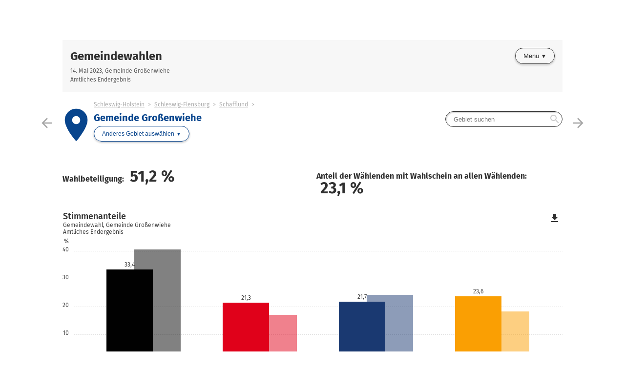

--- FILE ---
content_type: text/html
request_url: https://www.wahlen-sh.de/grw/gemeindewahlen_gemeinde_010595952115.html
body_size: 8103
content:


<!DOCTYPE html>
<html lang="de" class="no-js    ">
<head>
<meta http-equiv="X-UA-Compatible" content="IE=edge,chrome=1"/>    <meta charset="UTF-8">
    <meta name="viewport" content="width=device-width"/>
    <meta http-equiv="refresh" content="180"/>
        <meta name="description" content="Ergebnisse der Wahl Gemeindewahl im Gebiet Gemeinde Gro&szlig;enwiehe"/>
        <meta name="keywords" content="Wahl, Ergebnisse, Gemeindewahl, Gemeinde Gro&szlig;enwiehe"/>
    <title>Gemeindewahlen Gemeindewahl in Gemeinde Gro&szlig;enwiehe</title>
    <link rel="stylesheet" href="css/style.css">
    <script type="application/javascript">
        var jsBasePath = 'js/';
    </script>
</head>
<body >
<a href="#maincontent" class="skiplink">Zum Hauptinhalt springen</a>


<header role="banner">




<div class="header-branding">
    <div class="container">
        <a href="index.html"
           title=""
           class="logo__link">
            <div class="logo__img"
                 aria-label="Logo Schleswig-Holsteins Innenministerium und Statistikamt Nord"
                 style="background-image:url(https://www.statistik-nord.de/fileadmin/images/Logos.png);"></div>
        </a>
        <nav role="navigation" aria-label="" class="nav" data-cancel-label="Schlie&szlig;en">
            <h5 class="nav__title"></h5>
            <ul class="linklist nav__list">
                <li class="linklist__item nav__listitem">
                    <a href=""  target="_blank" rel="noopener"  ></a>
                </li>
            </ul></nav>
    </div>
</div>



<div class="header-wahl" >
    <div class="container">
        <div class="header-wahl__wahl">
<h1 aria-label="Gemeindewahlen"
                class="wahl__name"><a href="index.html" >Gemeindewahlen</a></h1>            <div class="header-wahl-sub">
                <p class="stand"> 14. Mai 2023, Gemeinde Gro&szlig;enwiehe </p>
                <p class="stand"> Amtliches Endergebnis </p>
            </div>
        </div>

        <div class="header-wahl__nav">
            <nav role="navigation"
                 aria-label="Men&uuml;"
                 class="nav" data-cancel-label="Schlie&szlig;en">
                <h5 class="nav__title">Men&uuml;</h5>

                <ul class="linklist nav__list">
                        <li class="linklist__item nav__listitem">
                            <a href=" https://www.wahlen-sh.de/ "   >Startseite </a>
                        </li>
                        <li class="linklist__item nav__listitem">
                            <a href=" https://www.wahlen-sh.de/kreiswahlen.html "   > Kreiswahlen </a>
                        </li>
                        <li class="linklist__item nav__listitem">
                            <a href="https://www.wahlen-sh.de/fachliche_hinweise.html  "   > Fachliche Hinweise </a>
                        </li>
                        <li class="linklist__item nav__listitem">
                            <a href="https://www.wahlen-sh.de/downloads_und_karten.html "   > Downloads und Karten</a>
                        </li>
                        <li class="linklist__item nav__listitem">
                            <a href="https://www.schleswig-holstein.de/DE/landesregierung/themen/demokratie-gesellschaft/wahlen/wahlen_node.html"   >Landeswahlleiter Schleswig-Holstein</a>
                        </li>

                </ul></nav>        </div>
    </div>
</div>
</header>

<div class="container">
<main id="maincontent" role="main" class="content">
        <div class="flex__row  flex__row--mit-header-gebiet  ">
                <div class="card  card--hollow   card--mit-header-gebiet   col-6-of-6 col-sm-6-of-6 col-md-6-of-6 col-lg-6-of-6 col-xl-6-of-6 " id="id_id_id_id_3ac0d5f8_d030_4cdf_9987_45626bd641c0">





<div class="header-gebiet">
    <div class="sibling-nav">
        <div class="sibling-nav__item sibling-nav__item--prev">
            <a href="gemeindewahlen_gemeinde_010595952105.html" class="sibling-nav__item-link" title="Gemeinde B&ouml;xlund">
                <i class="material-icons" role="presentation" aria-hidden="true">arrow_back</i> <small>Vorheriges Gebiet</small>
            </a>
        </div>
        <div class="sibling-nav__item sibling-nav__item--next">
            <a href="gemeindewahlen_gemeinde_010595952123.html" class="sibling-nav__item-link" title="Gemeinde H&ouml;rup">
                <small>N&auml;chstes Gebiet</small> <i class="material-icons" role="presentation" aria-hidden="true">arrow_forward</i>
            </a>
        </div>
    </div>
        <div class="header-gebiet__gebiet">
        <div class="gebiet__icon">
            <i class="material-icons" role="presentation" aria-hidden="true">place</i>
        </div>
        <div class="gebiet">
                <ul class="breadcrumb">
                    <li>
                        <a href="gemeindewahlen_land_01.html"  >Schleswig-Holstein</a>
                    </li>
                    <li>
                        <a href="gemeindewahlen_kreis_01059.html"  >Schleswig-Flensburg</a>
                    </li>
                    <li>
                        <a href="gemeindewahlen_amt_010595952000.html"  >Schafflund</a>
                    </li>
                    <li>
                    <span>Gemeinde Gro&szlig;enwiehe</span>
                </li>
            </ul>
            <h2 aria-label="Gemeinde Gro&szlig;enwiehe"
                class="header-gebiet__name">Gemeinde Gro&szlig;enwiehe</h2>
            <nav role="navigation" aria-label="Anderes Gebiet ausw&auml;hlen"
                class="gebietwaehler">
                <div class="dropdown ">
                    <button class="button dropdown__toggler header-gebiet-waehler__button button button--dropdown"><span>Anderes Gebiet ausw&auml;hlen</span></button>
                    <div class="dropdown__container">
                        <div class="dropdown__header">
                            <span>Bitte w&auml;hlen Sie ein Gebiet aus!</span>
                            <button class="dropdown__closelink"
                                title="Abbrechen">Abbrechen</button>
                        </div>
                        <div class="dropdown__content">


                            <div class="dropdown__sticky-content">
                                <div class="suchfeld__wrapper">
<div class="suchfeld" role="search" data-suchindex-url="idx_gemeindewahlen_gebiet_auswahl_1720867798.json" data-message-kein-ergebnis="Kein Ergebnis f&uuml;r Ihre Suchbegriffe gefunden." data-message-suchtext-zu-kurz="Bitte geben Sie mindestens drei Zeichen ein." data-message-kein-suchtext-eingegeben="Bitte geben Sie Ihre Suchbegriffe ein.">
    <label for="dropdown_searchbox_id_id_id_id_3ac0d5f8_d030_4cdf_9987_45626bd641c0" class="suchfeld__label">Gebietsname</label>
    <input type="search" id="dropdown_searchbox_id_id_id_id_3ac0d5f8_d030_4cdf_9987_45626bd641c0" role="searchbox" name="suche"
        title="Gebiet suchen"
        placeholder="Gebiet suchen" class="suchfeld__input"/>
    <i class="icon material-icons" role="presentation" aria-hidden="true">search</i>
    <div class="dropdown__container dropdown__container--right">
        <div class="dropdown__header">
            <span></span>
            <button class="dropdown__closelink"
                title="closetext">closetext</button>
        </div>
        <div class="dropdown__content">
            <p>
                <small>Bitte geben Sie Ihre Suchbegriffe ein.</small>
            </p>
        </div>
    </div>
</div>

                                    <hr class="dropdown__separator"/>
                                </div>
                                </div>
                                <h5>&Uuml;bergeordnet</h5>
                                <ul class="linklist header-gebiet__obergebiete">
                                        <li class="linklist__item">
                                            <a href="gemeindewahlen_land_01.html"  >Schleswig-Holstein</a>
                                        </li>
                                        <li class="linklist__item">
                                            <a href="gemeindewahlen_kreis_01059.html"  >Schleswig-Flensburg</a>
                                        </li>
                                        <li class="linklist__item">
                                            <a href="gemeindewahlen_amt_010595952000.html"  >Schafflund</a>
                                        </li>
                                </ul>
                                <h5>Untergeordnet</h5>
                                <ul class="linklist">
                                        <li class="linklist__item">
                                            <a href="gemeindewahlen_wahlkreis_01059595211501.html"  >Wahlkreis 01</a>
                                        </li>
                                        <li class="linklist__item">
                                            <a href="gemeindewahlen_wahlkreis_01059595211502.html"  >Wahlkreis 02</a>
                                        </li>
                                        <li class="linklist__item">
                                            <a href="gemeindewahlen_wahlkreis_01059595211503.html"  >Wahlkreis 03</a>
                                        </li>
                                </ul>

                        </div>
                    </div>
                </div>
            </nav>
        </div>
    </div>
            <nav class="header-gebiet__suche" role="navigation"
                aria-label="Nach Gebiet suchen">
<div class="suchfeld" role="search" data-suchindex-url="idx_gemeindewahlen_gebiet_auswahl_1720867798.json" data-message-kein-ergebnis="Kein Ergebnis f&uuml;r Ihre Suchbegriffe gefunden." data-message-suchtext-zu-kurz="Bitte geben Sie mindestens drei Zeichen ein." data-message-kein-suchtext-eingegeben="Bitte geben Sie Ihre Suchbegriffe ein.">
    <label for="searchbox_id_id_id_id_3ac0d5f8_d030_4cdf_9987_45626bd641c0" class="suchfeld__label">Gebietsname</label>
    <input type="search" id="searchbox_id_id_id_id_3ac0d5f8_d030_4cdf_9987_45626bd641c0" role="searchbox" name="suche"
        title="Gebiet suchen"
        placeholder="Gebiet suchen" class="suchfeld__input"/>
    <i class="icon material-icons" role="presentation" aria-hidden="true">search</i>
    <div class="dropdown__container dropdown__container--right">
        <div class="dropdown__header">
            <span></span>
            <button class="dropdown__closelink"
                title="closetext">closetext</button>
        </div>
        <div class="dropdown__content">
            <p>
                <small>Bitte geben Sie Ihre Suchbegriffe ein.</small>
            </p>
        </div>
    </div>
</div>

            </nav>
</div>

                </div>
        </div>
        <div class="flex__row  ">
                <div class="card  card--hollow    col-4-of-6 col-sm-4-of-6 col-md-2-of-6 col-lg-2-of-6 col-xl-1-of-6 " id="id_id_id_id_33c4c42a_13c6_40e3_a8fa_1cc69591ae26">




<p class="wahlbeteiligung__wrapper"><strong>Wahlbeteiligung:
    <span class="wahlbeteiligung">
<span class="js-wahlbeteiligung__number"
            data-from="0"
            data-to="51.2">51,2</span>&nbsp;%</span>

    </strong></p>                </div>
                <div class="card  card--hollow    col-4-of-6 col-sm-4-of-6 col-md-2-of-6 col-lg-2-of-6 col-xl-1-of-6 " id="id_id_id_id_5c03df95_879a_4525_ae03_f3519ab325bf">




<p class="wahlbeteiligung__wrapper"><strong>Anteil der W&auml;hlenden mit Wahlschein an allen W&auml;hlenden:
    <span class="wahlbeteiligung">
<span class="js-wahlbeteiligung__number"
            data-from="0"
            data-to="23.1">23,1</span>&nbsp;%</span>

    </strong></p>                </div>
        </div>
        <div class="flex__row  ">
                <div class="card  card--hollow   card-chart   col-6-of-6 col-sm-6-of-6 col-md-6-of-6 col-lg-6-of-6 col-xl-3-of-6 " id="id_id_id_id_bb5b2f51_0c72_41c1_9541_1c5201470028">



<figure>
    <svg class="loading" width="65px" height="65px" viewbox="0 0 66 66" xmlns="http://www.w3.org/2000/svg">
        <circle class="loading-path" fill="none" stroke-width="6" stroke-linecap="round" cx="33" cy="33" r="30"></circle>
    </svg>
    <div class="chart u-visible-for-svg js-d3chart"
        data-chartdata="{&quot;dataSeries&quot;:[{&quot;dataSets&quot;:[{&quot;label&quot;:&quot;CDU&quot;,&quot;value&quot;:33.3716585226,&quot;valueFormatted&quot;:&quot;33,4&quot;,&quot;color&quot;:&quot;#000000&quot;,&quot;tooltipData&quot;:{&quot;headlineBold&quot;:&quot;CDU&quot;,&quot;headlineNotBold&quot;:&quot;(Christlich Demokratische Union Deutschlands)&quot;,&quot;text&quot;:&quot;33,4&nbsp;% (-7,1&nbsp;%-Pkte.)&quot;}},{&quot;label&quot;:&quot;SPD&quot;,&quot;value&quot;:21.3279678068,&quot;valueFormatted&quot;:&quot;21,3&quot;,&quot;color&quot;:&quot;#e0001a&quot;,&quot;tooltipData&quot;:{&quot;headlineBold&quot;:&quot;SPD&quot;,&quot;headlineNotBold&quot;:&quot;(Sozialdemokratische Partei Deutschlands)&quot;,&quot;text&quot;:&quot;21,3&nbsp;% (4,3&nbsp;%-Pkte.)&quot;}},{&quot;label&quot;:&quot;SSW&quot;,&quot;value&quot;:21.6728945099,&quot;valueFormatted&quot;:&quot;21,7&quot;,&quot;color&quot;:&quot;#1a3971&quot;,&quot;tooltipData&quot;:{&quot;headlineBold&quot;:&quot;SSW&quot;,&quot;headlineNotBold&quot;:&quot;(S&uuml;dschleswigscher W&auml;hlerverband)&quot;,&quot;text&quot;:&quot;21,7&nbsp;% (-2,5&nbsp;%-Pkte.)&quot;}},{&quot;label&quot;:&quot;KWGG&quot;,&quot;value&quot;:23.6274791607,&quot;valueFormatted&quot;:&quot;23,6&quot;,&quot;color&quot;:&quot;#fa9f03&quot;,&quot;tooltipData&quot;:{&quot;headlineBold&quot;:&quot;KWGG&quot;,&quot;headlineNotBold&quot;:&quot;(Kommunale W&auml;hlergemeinschaft Gro&szlig;enwiehe)&quot;,&quot;text&quot;:&quot;23,6&nbsp;% (5,3&nbsp;%-Pkte.)&quot;}}]},{&quot;dataSets&quot;:[{&quot;label&quot;:&quot;CDU&quot;,&quot;value&quot;:40.5077574048,&quot;valueFormatted&quot;:&quot;40,5&quot;,&quot;color&quot;:&quot;#000000&quot;},{&quot;label&quot;:&quot;SPD&quot;,&quot;value&quot;:16.9816643159,&quot;valueFormatted&quot;:&quot;17,0&quot;,&quot;color&quot;:&quot;#e0001a&quot;},{&quot;label&quot;:&quot;SSW&quot;,&quot;value&quot;:24.2031029619,&quot;valueFormatted&quot;:&quot;24,2&quot;,&quot;color&quot;:&quot;#1a3971&quot;},{&quot;label&quot;:&quot;KWGG&quot;,&quot;value&quot;:18.3074753173,&quot;valueFormatted&quot;:&quot;18,3&quot;,&quot;color&quot;:&quot;#fa9f03&quot;}]}]}"
        data-chartoptions="{&quot;type&quot;:&quot;stimmen&quot;,&quot;orientation&quot;:&quot;auto&quot;,&quot;texte&quot;:{&quot;title&quot;:&quot;Stimmenanteile&quot;,&quot;subTitle&quot;:&quot;Gemeindewahl, Gemeinde Gro&szlig;enwiehe&quot;,&quot;info&quot;:&quot;Amtliches Endergebnis&quot;,&quot;footer&quot;:&quot;&quot;},&quot;legende&quot;:[{&quot;label&quot;:&quot;Aktuelle Wahl&quot;,&quot;color&quot;:&quot;#404040&quot;},{&quot;label&quot;:&quot;Vorperiode&quot;,&quot;color&quot;:&quot;#d3d3d3&quot;}],&quot;axisY&quot;:{&quot;unit&quot;:&quot;%&quot;},&quot;showLegend&quot;:true}">
<a class="link-download js-svg-downloadlink u-hidden" href="#" download="diagramm.svg">Download der Grafik als SVG-Datei</a> <noscript>Bitte aktivieren Sie JavaScript, um die Ergebnisdiagramme anzuzeigen.</noscript>    </div>
</figure>                </div>
                <div class="card  card--hollow   card-chart   col-6-of-6 col-sm-6-of-6 col-md-6-of-6 col-lg-6-of-6 col-xl-3-of-6 " id="id_id_id_id_599bb075_6b76_4343_96c2_0620f9ce0d46">



<figure>
    <svg class="loading" width="65px" height="65px" viewbox="0 0 66 66" xmlns="http://www.w3.org/2000/svg">
        <circle class="loading-path" fill="none" stroke-width="6" stroke-linecap="round" cx="33" cy="33" r="30"></circle>
    </svg>
    <div class="chart u-visible-for-svg js-d3chart"
        data-chartdata="{&quot;dataSeries&quot;:[{&quot;dataSets&quot;:[{&quot;label&quot;:&quot;CDU&quot;,&quot;value&quot;:-7.1360988822,&quot;valueFormatted&quot;:&quot;-7,1&quot;,&quot;color&quot;:&quot;#000000&quot;,&quot;tooltipData&quot;:{&quot;headlineBold&quot;:&quot;CDU&quot;,&quot;headlineNotBold&quot;:&quot;(Christlich Demokratische Union Deutschlands)&quot;,&quot;text&quot;:&quot;33,4&nbsp;% (-7,1&nbsp;%-Pkte.)&quot;}},{&quot;label&quot;:&quot;SPD&quot;,&quot;value&quot;:4.3463034909,&quot;valueFormatted&quot;:&quot;4,3&quot;,&quot;color&quot;:&quot;#e0001a&quot;,&quot;tooltipData&quot;:{&quot;headlineBold&quot;:&quot;SPD&quot;,&quot;headlineNotBold&quot;:&quot;(Sozialdemokratische Partei Deutschlands)&quot;,&quot;text&quot;:&quot;21,3&nbsp;% (4,3&nbsp;%-Pkte.)&quot;}},{&quot;label&quot;:&quot;SSW&quot;,&quot;value&quot;:-2.5302084520,&quot;valueFormatted&quot;:&quot;-2,5&quot;,&quot;color&quot;:&quot;#1a3971&quot;,&quot;tooltipData&quot;:{&quot;headlineBold&quot;:&quot;SSW&quot;,&quot;headlineNotBold&quot;:&quot;(S&uuml;dschleswigscher W&auml;hlerverband)&quot;,&quot;text&quot;:&quot;21,7&nbsp;% (-2,5&nbsp;%-Pkte.)&quot;}},{&quot;label&quot;:&quot;KWGG&quot;,&quot;value&quot;:5.3200038433,&quot;valueFormatted&quot;:&quot;5,3&quot;,&quot;color&quot;:&quot;#fa9f03&quot;,&quot;tooltipData&quot;:{&quot;headlineBold&quot;:&quot;KWGG&quot;,&quot;headlineNotBold&quot;:&quot;(Kommunale W&auml;hlergemeinschaft Gro&szlig;enwiehe)&quot;,&quot;text&quot;:&quot;23,6&nbsp;% (5,3&nbsp;%-Pkte.)&quot;}}]}]}"
        data-chartoptions="{&quot;type&quot;:&quot;stimmen&quot;,&quot;orientation&quot;:&quot;auto&quot;,&quot;texte&quot;:{&quot;title&quot;:&quot;Gewinn und Verlust&quot;,&quot;subTitle&quot;:&quot;Gemeindewahl, Gemeinde Gro&szlig;enwiehe&quot;,&quot;info&quot;:&quot;Amtliches Endergebnis&quot;,&quot;footer&quot;:&quot;&quot;},&quot;legende&quot;:[{&quot;label&quot;:&quot;Aktuelle Wahl&quot;,&quot;color&quot;:&quot;#404040&quot;}],&quot;axisY&quot;:{&quot;unit&quot;:&quot;%-Pkte.&quot;},&quot;showLegend&quot;:true}">
<a class="link-download js-svg-downloadlink u-hidden" href="#" download="diagramm.svg">Download der Grafik als SVG-Datei</a> <noscript>Bitte aktivieren Sie JavaScript, um die Ergebnisdiagramme anzuzeigen.</noscript>    </div>
</figure>                </div>
        </div>
        <div class="flex__row  ">
                <div class="card   card-chart   col-6-of-6 col-sm-6-of-6 col-md-6-of-6 col-lg-6-of-6 col-xl-3-of-6 " id="id_id_id_id_bd39e752_d153_42fb_a4a3_80fb2a8ffe10">




<figure>
    <svg class="loading" width="65px" height="65px" viewbox="0 0 66 66" xmlns="http://www.w3.org/2000/svg">
        <circle class="loading-path" fill="none" stroke-width="6" stroke-linecap="round" cx="33" cy="33" r="30"></circle>
    </svg>
    <div class="chart u-visible-for-svg js-d3chart"
        data-chartdata="{&quot;dataSets&quot;:[{&quot;label&quot;:&quot;CDU&quot;,&quot;value&quot;:5,&quot;valueFormatted&quot;:&quot;5&quot;,&quot;color&quot;:&quot;#000000&quot;,&quot;tooltipData&quot;:{&quot;headlineBold&quot;:&quot;Christlich Demokratische Union Deutschlands&quot;,&quot;headlineNotBold&quot;:&quot;(CDU)&quot;,&quot;text&quot;:&quot;5 Sitze&quot;}},{&quot;label&quot;:&quot;SPD&quot;,&quot;value&quot;:4,&quot;valueFormatted&quot;:&quot;4&quot;,&quot;color&quot;:&quot;#e0001a&quot;,&quot;tooltipData&quot;:{&quot;headlineBold&quot;:&quot;Sozialdemokratische Partei Deutschlands&quot;,&quot;headlineNotBold&quot;:&quot;(SPD)&quot;,&quot;text&quot;:&quot;4 Sitze&quot;}},{&quot;label&quot;:&quot;SSW&quot;,&quot;value&quot;:4,&quot;valueFormatted&quot;:&quot;4&quot;,&quot;color&quot;:&quot;#1a3971&quot;,&quot;tooltipData&quot;:{&quot;headlineBold&quot;:&quot;S&uuml;dschleswigscher W&auml;hlerverband&quot;,&quot;headlineNotBold&quot;:&quot;(SSW)&quot;,&quot;text&quot;:&quot;4 Sitze&quot;}},{&quot;label&quot;:&quot;KWGG&quot;,&quot;value&quot;:4,&quot;valueFormatted&quot;:&quot;4&quot;,&quot;color&quot;:&quot;#fa9f03&quot;,&quot;tooltipData&quot;:{&quot;headlineBold&quot;:&quot;Kommunale W&auml;hlergemeinschaft Gro&szlig;enwiehe&quot;,&quot;headlineNotBold&quot;:&quot;(KWGG)&quot;,&quot;text&quot;:&quot;4 Sitze&quot;}}]}"
        data-chartoptions="{&quot;type&quot;:&quot;sitze&quot;,&quot;pie&quot;:{&quot;centerLabel&quot;:&quot;17 Sitze&quot;,&quot;extraInfoPlaceholderText&quot;:&quot;&quot;},&quot;texte&quot;:{&quot;title&quot;:&quot;Sitzverteilung&quot;,&quot;subTitle&quot;:&quot;Gemeindewahl, Gemeinde Gro&szlig;enwiehe&quot;,&quot;info&quot;:&quot;Amtliches Endergebnis&quot;,&quot;footer&quot;:&quot;&quot;}}">
<a class="link-download js-svg-downloadlink u-hidden" href="#" download="sitzverteilung.svg">Download der Grafik als SVG-Datei</a> <noscript>Bitte aktivieren Sie JavaScript, um die Sitzverteilung anzuzeigen.</noscript>    </div>
</figure>                </div>
        </div>
        <div class="flex__row  ">
                <div class="card    col-6-of-6 col-sm-6-of-6 col-md-5-of-6 col-lg-5-of-6 col-xl-4-of-6 " id="id_id_id_id_e3d7da16_69a5_4826_8992_6c5f840b8980">
<h3>Direkt gew&auml;hlte Bewerberinnen und Bewerber</h3>



<figure class="table__wrapper" style="">
    <table class="tablesaw "


           data-tablejigsaw-sortable

           data-tablejigsaw
           data-tablejigsaw-hide-cols-with-priority-2="true"
           data-tablesaw-mode="stack"

           data-tablejigsaw-has-fixed-header
    >

        <caption>
            <div>
<h3>Direkt gew&auml;hlte Bewerberinnen und Bewerber</h3>
                <p class="stand"> Gemeindewahl, Gemeinde Gro&szlig;enwiehe<br>Amtliches Endergebnis </p> 
            </div>
        </caption>

            <colgroup>
                    <col   />
            </colgroup>
            <colgroup>
                    <col   />
            </colgroup>
            <colgroup>
                    <col   />
            </colgroup>
            <colgroup>
                    <col   />
            </colgroup>
            <colgroup>
                    <col                                                                   data-tablejigsaw-priority="2"  />
            </colgroup>

        <thead>
    <tr>
    <th        class="tableexport-string align-left"
        
scope="col"        data-sort="Gebiet">
 Gebiet</th>
    <th        class="tableexport-string align-left"
        
scope="col"        data-sort="Bewerberin / Bewerber">
 Bewerberin / Bewerber</th>
    <th        class="tableexport-string align-left"
        
scope="col"        data-sort="Partei">
 Partei</th>
    <th        class="tableexport-string align-left"
        
scope="col"        data-sort="Gew&auml;hlt">
 Gew&auml;hlt</th>
    <th        class="tableexport-string align-right"
        data-tablejigsaw-priority="2"data-sort-method="number"
scope="col"        data-sort="Stimmen">
 Stimmen</th>
    </tr>
        </thead>

        <tbody>
    <tr>
            <td        class="tableexport-string align-left"
        
        data-sort="Wahlkreis 01">
<a href="gemeindewahlen_wahlkreis_01059595211501.html"  > Wahlkreis 01</a></td>
    <th        class="tableexport-string align-left no-wrap"
        
scope="row"        data-sort="Bahnsen, Peter Hartmut">
 Bahnsen, Peter Hartmut</th>
            <td        class="tableexport-string align-left"
        
        data-sort="">
                      <span class="partei">
                          <span class="partei__farbe" style="color:#000000"></span>
                          <span class="partei__name">
                              <abbr title="Christlich Demokratische Union Deutschlands">CDU</abbr>    </span>
                      </span></td>
            <td        class="tableexport-string align-left"
        
        data-sort="Ja">
 Ja</td>
            <td        class="tableexport-string"
        
        data-sort="187">
 187</td>
    </tr>
    <tr>
            <td        class="tableexport-string align-left"
        
        data-sort="Wahlkreis 01">
<a href="gemeindewahlen_wahlkreis_01059595211501.html"  > Wahlkreis 01</a></td>
    <th        class="tableexport-string align-left no-wrap"
        
scope="row"        data-sort="Jaspers, Keno Johannsen">
 Jaspers, Keno Johannsen</th>
            <td        class="tableexport-string align-left"
        
        data-sort="">
                      <span class="partei">
                          <span class="partei__farbe" style="color:#1a3971"></span>
                          <span class="partei__name">
                              <abbr title="S&uuml;dschleswigscher W&auml;hlerverband">SSW</abbr>    </span>
                      </span></td>
            <td        class="tableexport-string align-left"
        
        data-sort="Ja">
 Ja</td>
            <td        class="tableexport-string"
        
        data-sort="208">
 208</td>
    </tr>
    <tr>
            <td        class="tableexport-string align-left"
        
        data-sort="Wahlkreis 01">
<a href="gemeindewahlen_wahlkreis_01059595211501.html"  > Wahlkreis 01</a></td>
    <th        class="tableexport-string align-left no-wrap"
        
scope="row"        data-sort="Nielsen, Sven">
 Nielsen, Sven</th>
            <td        class="tableexport-string align-left"
        
        data-sort="">
                      <span class="partei">
                          <span class="partei__farbe" style="color:#1a3971"></span>
                          <span class="partei__name">
                              <abbr title="S&uuml;dschleswigscher W&auml;hlerverband">SSW</abbr>    </span>
                      </span></td>
            <td        class="tableexport-string align-left"
        
        data-sort="Ja">
 Ja</td>
            <td        class="tableexport-string"
        
        data-sort="143">
 143</td>
    </tr>
    <tr>
            <td        class="tableexport-string align-left"
        
        data-sort="Wahlkreis 02">
<a href="gemeindewahlen_wahlkreis_01059595211502.html"  > Wahlkreis 02</a></td>
    <th        class="tableexport-string align-left no-wrap"
        
scope="row"        data-sort="Schulz, Michael">
 Schulz, Michael</th>
            <td        class="tableexport-string align-left"
        
        data-sort="">
                      <span class="partei">
                          <span class="partei__farbe" style="color:#000000"></span>
                          <span class="partei__name">
                              <abbr title="Christlich Demokratische Union Deutschlands">CDU</abbr>    </span>
                      </span></td>
            <td        class="tableexport-string align-left"
        
        data-sort="Ja">
 Ja</td>
            <td        class="tableexport-string"
        
        data-sort="194">
 194</td>
    </tr>
    <tr>
            <td        class="tableexport-string align-left"
        
        data-sort="Wahlkreis 02">
<a href="gemeindewahlen_wahlkreis_01059595211502.html"  > Wahlkreis 02</a></td>
    <th        class="tableexport-string align-left no-wrap"
        
scope="row"        data-sort="Wolff, Jens Jannek">
 Wolff, Jens Jannek</th>
            <td        class="tableexport-string align-left"
        
        data-sort="">
                      <span class="partei">
                          <span class="partei__farbe" style="color:#000000"></span>
                          <span class="partei__name">
                              <abbr title="Christlich Demokratische Union Deutschlands">CDU</abbr>    </span>
                      </span></td>
            <td        class="tableexport-string align-left"
        
        data-sort="Ja">
 Ja</td>
            <td        class="tableexport-string"
        
        data-sort="140">
 140</td>
    </tr>
    <tr>
            <td        class="tableexport-string align-left"
        
        data-sort="Wahlkreis 02">
<a href="gemeindewahlen_wahlkreis_01059595211502.html"  > Wahlkreis 02</a></td>
    <th        class="tableexport-string align-left no-wrap"
        
scope="row"        data-sort="Dethlefs, Harald">
 Dethlefs, Harald</th>
            <td        class="tableexport-string align-left"
        
        data-sort="">
                      <span class="partei">
                          <span class="partei__farbe" style="color:#e0001a"></span>
                          <span class="partei__name">
                              <abbr title="Sozialdemokratische Partei Deutschlands">SPD</abbr>    </span>
                      </span></td>
            <td        class="tableexport-string align-left"
        
        data-sort="Ja">
 Ja</td>
            <td        class="tableexport-string"
        
        data-sort="158">
 158</td>
    </tr>
    <tr>
            <td        class="tableexport-string align-left"
        
        data-sort="Wahlkreis 03">
<a href="gemeindewahlen_wahlkreis_01059595211503.html"  > Wahlkreis 03</a></td>
    <th        class="tableexport-string align-left no-wrap"
        
scope="row"        data-sort="Andresen, Hans J&uuml;rgen">
 Andresen, Hans J&uuml;rgen</th>
            <td        class="tableexport-string align-left"
        
        data-sort="">
                      <span class="partei">
                          <span class="partei__farbe" style="color:#000000"></span>
                          <span class="partei__name">
                              <abbr title="Christlich Demokratische Union Deutschlands">CDU</abbr>    </span>
                      </span></td>
            <td        class="tableexport-string align-left"
        
        data-sort="Ja">
 Ja</td>
            <td        class="tableexport-string"
        
        data-sort="142">
 142</td>
    </tr>
    <tr>
            <td        class="tableexport-string align-left"
        
        data-sort="Wahlkreis 03">
<a href="gemeindewahlen_wahlkreis_01059595211503.html"  > Wahlkreis 03</a></td>
    <th        class="tableexport-string align-left no-wrap"
        
scope="row"        data-sort="Jensen, John">
 Jensen, John</th>
            <td        class="tableexport-string align-left"
        
        data-sort="">
                      <span class="partei">
                          <span class="partei__farbe" style="color:#1a3971"></span>
                          <span class="partei__name">
                              <abbr title="S&uuml;dschleswigscher W&auml;hlerverband">SSW</abbr>    </span>
                      </span></td>
            <td        class="tableexport-string align-left"
        
        data-sort="Ja">
 Ja</td>
            <td        class="tableexport-string"
        
        data-sort="156">
 156</td>
    </tr>
    <tr>
            <td        class="tableexport-string align-left"
        
        data-sort="Wahlkreis 03">
<a href="gemeindewahlen_wahlkreis_01059595211503.html"  > Wahlkreis 03</a></td>
    <th        class="tableexport-string align-left no-wrap"
        
scope="row"        data-sort="Christiansen, Maike">
 Christiansen, Maike</th>
            <td        class="tableexport-string align-left"
        
        data-sort="">
                      <span class="partei">
                          <span class="partei__farbe" style="color:#fa9f03"></span>
                          <span class="partei__name">
                              <abbr title="Kommunale W&auml;hlergemeinschaft Gro&szlig;enwiehe">KWGG</abbr>    </span>
                      </span></td>
            <td        class="tableexport-string align-left"
        
        data-sort="Ja">
 Ja</td>
            <td        class="tableexport-string"
        
        data-sort="122">
 122</td>
    </tr>
        </tbody>


        <tfoot>
        </tfoot>
    </table>
</figure>








                </div>
                <div class="card    col-5-of-6 col-sm-5-of-6 col-md-4-of-6 col-lg-4-of-6 col-xl-2-of-6 " id="id_id_5dc11278_720d_457f_85b3_898eb3f879bc">
<h3>Gew&auml;hlte Bewerberinnen und Bewerber &uuml;ber Liste</h3>



<figure class="table__wrapper" style="">
    <table class="tablesaw "


           data-tablejigsaw-sortable

           data-tablejigsaw
           data-tablejigsaw-hide-cols-with-priority-2="true"
           data-tablesaw-mode="stack"

           data-tablejigsaw-has-fixed-header
    >

        <caption>
            <div>
<h3>Gew&auml;hlte Bewerberinnen und Bewerber &uuml;ber Liste</h3>
                <p class="stand"> Gemeindewahl, Gemeinde Gro&szlig;enwiehe<br>Amtliches Endergebnis </p> 
            </div>
        </caption>

            <colgroup>
                    <col   />
            </colgroup>
            <colgroup>
                    <col   />
            </colgroup>

        <thead>
    <tr>
    <th        class="tableexport-string align-left"
        
scope="col"        data-sort="Gew&auml;hlte">
 Gew&auml;hlte</th>
    <th        class="tableexport-string align-left"
        
scope="col"        data-sort="Partei">
 Partei</th>
    </tr>
        </thead>

        <tbody>
    <tr>
    <th        class="tableexport-string align-left no-wrap"
        
scope="row"        data-sort="Otto, B&auml;rbel">
 Otto, B&auml;rbel</th>
            <td        class="tableexport-string align-left"
        
        data-sort="">
                      <span class="partei">
                          <span class="partei__farbe" style="color:#000000"></span>
                          <span class="partei__name">
                              <abbr title="Christlich Demokratische Union Deutschlands">CDU</abbr>    </span>
                      </span></td>
    </tr>
    <tr>
    <th        class="tableexport-string align-left no-wrap"
        
scope="row"        data-sort="Paulsen, Hans-Joachim">
 Paulsen, Hans-Joachim</th>
            <td        class="tableexport-string align-left"
        
        data-sort="">
                      <span class="partei">
                          <span class="partei__farbe" style="color:#e0001a"></span>
                          <span class="partei__name">
                              <abbr title="Sozialdemokratische Partei Deutschlands">SPD</abbr>    </span>
                      </span></td>
    </tr>
    <tr>
    <th        class="tableexport-string align-left no-wrap"
        
scope="row"        data-sort="Klatt, Clarissa">
 Klatt, Clarissa</th>
            <td        class="tableexport-string align-left"
        
        data-sort="">
                      <span class="partei">
                          <span class="partei__farbe" style="color:#e0001a"></span>
                          <span class="partei__name">
                              <abbr title="Sozialdemokratische Partei Deutschlands">SPD</abbr>    </span>
                      </span></td>
    </tr>
    <tr>
    <th        class="tableexport-string align-left no-wrap"
        
scope="row"        data-sort="Marquardsen, Frank">
 Marquardsen, Frank</th>
            <td        class="tableexport-string align-left"
        
        data-sort="">
                      <span class="partei">
                          <span class="partei__farbe" style="color:#e0001a"></span>
                          <span class="partei__name">
                              <abbr title="Sozialdemokratische Partei Deutschlands">SPD</abbr>    </span>
                      </span></td>
    </tr>
    <tr>
    <th        class="tableexport-string align-left no-wrap"
        
scope="row"        data-sort="Wagner, Andre">
 Wagner, Andre</th>
            <td        class="tableexport-string align-left"
        
        data-sort="">
                      <span class="partei">
                          <span class="partei__farbe" style="color:#1a3971"></span>
                          <span class="partei__name">
                              <abbr title="S&uuml;dschleswigscher W&auml;hlerverband">SSW</abbr>    </span>
                      </span></td>
    </tr>
    <tr>
    <th        class="tableexport-string align-left no-wrap"
        
scope="row"        data-sort="Butka, Arndt">
 Butka, Arndt</th>
            <td        class="tableexport-string align-left"
        
        data-sort="">
                      <span class="partei">
                          <span class="partei__farbe" style="color:#fa9f03"></span>
                          <span class="partei__name">
                              <abbr title="Kommunale W&auml;hlergemeinschaft Gro&szlig;enwiehe">KWGG</abbr>    </span>
                      </span></td>
    </tr>
    <tr>
    <th        class="tableexport-string align-left no-wrap"
        
scope="row"        data-sort="Kehler, Patrick">
 Kehler, Patrick</th>
            <td        class="tableexport-string align-left"
        
        data-sort="">
                      <span class="partei">
                          <span class="partei__farbe" style="color:#fa9f03"></span>
                          <span class="partei__name">
                              <abbr title="Kommunale W&auml;hlergemeinschaft Gro&szlig;enwiehe">KWGG</abbr>    </span>
                      </span></td>
    </tr>
    <tr>
    <th        class="tableexport-string align-left no-wrap"
        
scope="row"        data-sort="Christensen, Leif">
 Christensen, Leif</th>
            <td        class="tableexport-string align-left"
        
        data-sort="">
                      <span class="partei">
                          <span class="partei__farbe" style="color:#fa9f03"></span>
                          <span class="partei__name">
                              <abbr title="Kommunale W&auml;hlergemeinschaft Gro&szlig;enwiehe">KWGG</abbr>    </span>
                      </span></td>
    </tr>
        </tbody>


        <tfoot>
        </tfoot>
    </table>
</figure>








                </div>
        </div>
        <div class="flex__row  ">
                <div class="card  card--hollow    col-6-of-6 col-sm-6-of-6 col-md-6-of-6 col-lg-6-of-6 col-xl-3-of-6 " id="id_id_id_id_39cf3d28_2aaa_48e9_ad74_916f3ac49270">
<h3>Details</h3>



<figure class="table__wrapper" style="">
    <table class="tablesaw table-stimmen"


           data-tablejigsaw-downloadable
           data-tablejigsaw-downloadable-filename="Details"
           data-tablejigsaw-downloadable-download-button-prefix="Download als"
           data-tablejigsaw-sortable

           data-tablejigsaw
           data-tablejigsaw-hide-cols-with-priority-2="true"
           data-tablesaw-mode="stack"

           data-tablejigsaw-has-fixed-header
    >

        <caption>
            <div>
<h3>Details</h3>
                <p class="stand"> Gemeindewahl, Gemeinde Gro&szlig;enwiehe<br>Amtliches Endergebnis </p> 
            </div>
        </caption>

            <colgroup>
                    <col   />
            </colgroup>
            <colgroup>
                    <col  class="colgroup-1"                                                                  data-tablejigsaw-priority="2"  />
                    <col  class="colgroup-1"  />
                    <col  class="colgroup-1"  />
                    <col  class="colgroup-1"  />
            </colgroup>

        <thead>
    <tr>
    <th        class="tableexport-string align-left"
        
scope="col"        data-sort="Gruppe">
 Gruppe</th>
    <th        class="tableexport-string colgroup-1 align-left"
         data-switch-colgroup data-switch-colgroup-class="colgroup-1" data-switch-colgroup-priority="1"
scope="col" colspan="4"         data-sort="Stimmen">
 Stimmen</th>
    </tr>
    <tr>
    <th        class="tableexport-string"
        
scope="col"        data-sort="">
</th>
    <th        class="tableexport-string colgroup-1"
        data-tablejigsaw-priority="2"data-sort-method="number"
scope="col"        data-sort="Anzahl">
 Anzahl</th>
    <th        class="tableexport-string colgroup-1"
        data-sort-method="number"
scope="col"        data-sort="Anteil">
 Anteil</th>
    <th        class="tableexport-string colgroup-1"
        data-sort-method="number"
scope="col"        data-sort="Ver&auml;nderung in Stimmen">
 Ver&auml;nderung in Stimmen</th>
    <th        class="tableexport-string colgroup-1"
        data-sort-method="number"
scope="col"        data-sort="Ver&auml;nderung in %-Punkten">
 Ver&auml;nderung in %-Punkten</th>
    </tr>
        </thead>

        <tbody>
    <tr>
    <th        class="tableexport-string align-left"
        
scope="row"        data-sort="Wahlberechtigte">
 Wahlberechtigte</th>
            <td        class="tableexport-string"
        
        data-sort="2687">
 2.687</td>
            <td        class="tableexport-string"
        
        data-sort="">
 -</td>
            <td        class="tableexport-string"
        
        data-sort="">
 -</td>
            <td        class="tableexport-string"
        
        data-sort="">
 -</td>
    </tr>
    <tr>
    <th        class="tableexport-string align-left"
        
scope="row"        data-sort="W&auml;hlende">
 W&auml;hlende</th>
            <td        class="tableexport-string"
        
        data-sort="1376">
 1.376</td>
            <td        class="tableexport-string"
        
        data-sort="51.2095273539">
 51,2&nbsp;%</td>
            <td        class="tableexport-string"
        
        data-sort="49">
 +49</td>
            <td        class="tableexport-string"
        
        data-sort="-1.3657499836">
 -1,4</td>
    </tr>
    <tr>
    <th        class="tableexport-string align-left"
        
scope="row"        data-sort="Ung&uuml;ltige Stimmen">
 Ung&uuml;ltige Stimmen</th>
            <td        class="tableexport-string"
        
        data-sort="12">
 12</td>
            <td        class="tableexport-string"
        
        data-sort="0.3437410484">
 0,3&nbsp;%</td>
            <td        class="tableexport-string"
        
        data-sort="-1">
 -1</td>
            <td        class="tableexport-string"
        
        data-sort="-0.0216327571">
 -0,0</td>
    </tr>
    <tr>
    <th        class="tableexport-string align-left"
        
scope="row"        data-sort="G&uuml;ltige Stimmen">
 G&uuml;ltige Stimmen</th>
            <td        class="tableexport-string"
        
        data-sort="3479">
 3.479</td>
            <td        class="tableexport-string"
        
        data-sort="99.6562589516">
 99,7&nbsp;%</td>
            <td        class="tableexport-string"
        
        data-sort="-66">
 -66</td>
            <td        class="tableexport-string"
        
        data-sort="0.0216327571">
 +0,0</td>
    </tr>
    <tr>
    <th        class="tableexport-string align-left"
        
scope="row"        data-sort="">
                      <span class="partei">
                          <span class="partei__farbe" style="color:#000000"></span>
                          <span class="partei__name">
                              <abbr title="Christlich Demokratische Union Deutschlands">Christlich Demokratische Union Deutschlands</abbr>    </span>
                      </span></th>
            <td        class="tableexport-string"
        
        data-sort="1161">
 1.161</td>
            <td        class="tableexport-string"
        
        data-sort="33.3716585226">
 33,4&nbsp;%</td>
            <td        class="tableexport-string"
        
        data-sort="-275">
 -275</td>
            <td        class="tableexport-string"
        
        data-sort="-7.1360988822">
 -7,1</td>
    </tr>
    <tr>
    <th        class="tableexport-string align-left"
        
scope="row"        data-sort="">
                      <span class="partei">
                          <span class="partei__farbe" style="color:#e0001a"></span>
                          <span class="partei__name">
                              <abbr title="Sozialdemokratische Partei Deutschlands">Sozialdemokratische Partei Deutschlands</abbr>    </span>
                      </span></th>
            <td        class="tableexport-string"
        
        data-sort="742">
 742</td>
            <td        class="tableexport-string"
        
        data-sort="21.3279678068">
 21,3&nbsp;%</td>
            <td        class="tableexport-string"
        
        data-sort="140">
 +140</td>
            <td        class="tableexport-string"
        
        data-sort="4.3463034909">
 +4,3</td>
    </tr>
    <tr>
    <th        class="tableexport-string align-left"
        
scope="row"        data-sort="">
                      <span class="partei">
                          <span class="partei__farbe" style="color:#1a3971"></span>
                          <span class="partei__name">
                              <abbr title="S&uuml;dschleswigscher W&auml;hlerverband">S&uuml;dschleswigscher W&auml;hlerverband</abbr>    </span>
                      </span></th>
            <td        class="tableexport-string"
        
        data-sort="754">
 754</td>
            <td        class="tableexport-string"
        
        data-sort="21.6728945099">
 21,7&nbsp;%</td>
            <td        class="tableexport-string"
        
        data-sort="-104">
 -104</td>
            <td        class="tableexport-string"
        
        data-sort="-2.5302084520">
 -2,5</td>
    </tr>
    <tr>
    <th        class="tableexport-string align-left"
        
scope="row"        data-sort="">
                      <span class="partei">
                          <span class="partei__farbe" style="color:#fa9f03"></span>
                          <span class="partei__name">
                              <abbr title="Kommunale W&auml;hlergemeinschaft Gro&szlig;enwiehe">Kommunale W&auml;hlergemeinschaft Gro&szlig;enwiehe</abbr>    </span>
                      </span></th>
            <td        class="tableexport-string"
        
        data-sort="822">
 822</td>
            <td        class="tableexport-string"
        
        data-sort="23.6274791607">
 23,6&nbsp;%</td>
            <td        class="tableexport-string"
        
        data-sort="173">
 +173</td>
            <td        class="tableexport-string"
        
        data-sort="5.3200038433">
 +5,3</td>
    </tr>
        </tbody>


        <tfoot>
        </tfoot>
    </table>
</figure>








                </div>
        </div>
        <div class="flex__row  ">
                <div class="card  card--hollow    col-4-of-6 col-sm-4-of-6 col-md-2-of-6 col-lg-2-of-6 col-xl-1-of-6 " id="id_id_id_id_f33973ff_0501_4966_b26f_831b09dbb83d">
<h3>Kennzahlen / Wahlstatistik</h3>



<figure class="table__wrapper" style="">
    <table class="tablesaw "




    >

        <caption>
            <div>
<h3>Kennzahlen / Wahlstatistik</h3>
                <p class="stand"> Gemeindewahl, Gemeinde Gro&szlig;enwiehe<br>Amtliches Endergebnis </p> 
            </div>
        </caption>

            <colgroup>
                    <col   />
            </colgroup>
            <colgroup>
                    <col   />
            </colgroup>

        <thead>
        </thead>

        <tbody>
    <tr>
            <td        class="tableexport-string align-left"
        
        data-sort="Stimmbezirke insgesamt">
 Stimmbezirke insgesamt</td>
            <td        class="tableexport-string align-right"
        
        data-sort="3">
 3</td>
    </tr>
    <tr>
            <td        class="tableexport-string align-left"
        
        data-sort="Wahlberechtigte insgesamt">
 Wahlberechtigte insgesamt</td>
            <td        class="tableexport-string align-right"
        
        data-sort="2.687">
 2.687</td>
    </tr>
    <tr>
            <td        class="tableexport-string align-left"
        
        data-sort="Stimmbezirke ausgez&auml;hlt">
 Stimmbezirke ausgez&auml;hlt</td>
            <td        class="tableexport-string align-right"
        
        data-sort="3">
 3</td>
    </tr>
    <tr>
            <td        class="tableexport-string align-left"
        
        data-sort="Wahlberechtigte ausgez&auml;hlt">
 Wahlberechtigte ausgez&auml;hlt</td>
            <td        class="tableexport-string align-right"
        
        data-sort="2.687">
 2.687</td>
    </tr>
    <tr>
            <td        class="tableexport-string align-left"
        
        data-sort="Wahlberechtigte ohne Wahlschein insgesamt">
 Wahlberechtigte ohne Wahlschein insgesamt</td>
            <td        class="tableexport-string align-right"
        
        data-sort="2.318">
 2.318</td>
    </tr>
    <tr>
            <td        class="tableexport-string align-left"
        
        data-sort="Wahlberechtigte mit Wahlschein insgesamt">
 Wahlberechtigte mit Wahlschein insgesamt</td>
            <td        class="tableexport-string align-right"
        
        data-sort="369">
 369</td>
    </tr>
    <tr>
            <td        class="tableexport-string align-left"
        
        data-sort="W&auml;hlende laut W&auml;hlerverzeichnis">
 W&auml;hlende laut W&auml;hlerverzeichnis</td>
            <td        class="tableexport-string align-right"
        
        data-sort="1.058">
 1.058</td>
    </tr>
    <tr>
            <td        class="tableexport-string align-left"
        
        data-sort="W&auml;hlende mit Wahlschein">
 W&auml;hlende mit Wahlschein</td>
            <td        class="tableexport-string align-right"
        
        data-sort="318">
 318</td>
    </tr>
    <tr>
            <td        class="tableexport-string align-left"
        
        data-sort="W&auml;hlende insgesamt">
 W&auml;hlende insgesamt</td>
            <td        class="tableexport-string align-right"
        
        data-sort="1.376">
 1.376</td>
    </tr>
    <tr>
            <td        class="tableexport-string align-left"
        
        data-sort="Wahlbeteiligung">
 Wahlbeteiligung</td>
            <td        class="tableexport-string align-right"
        
        data-sort="51,2&nbsp;%">
 51,2&nbsp;%</td>
    </tr>
        </tbody>


        <tfoot>
        </tfoot>
    </table>
</figure>








                </div>
        </div>
        <div class="flex__row  ">
                <div class="card  card--hollow    col-4-of-6 col-sm-4-of-6 col-md-2-of-6 col-lg-2-of-6 col-xl-1-of-6 " id="id_id_id_ecf56a13_cb27_4651_ac3e_bab468a2e08f">




<!—Matomo -->
<script>
  var _paq = window._paq = window._paq || [];
  /* tracker methods like "setCustomDimension" should be called before "trackPageView" */
_paq.push(['disableBrowserFeatureDetection']);  _paq.push(['trackPageView']);
  _paq.push(['enableLinkTracking']);
  (function() {
    var u="https://stats.statistik-nord.de/";
    _paq.push(['setTrackerUrl', u+'matomo.php']);
    _paq.push(['setSiteId', '4']);
    var d=document, g=d.createElement('script'), s=d.getElementsByTagName('script')[0];
    g.async=true; g.src=u+'matomo.js'; s.parentNode.insertBefore(g,s);
  })();
</script>
<!-- End Matomo Code -->
                </div>
        </div>
</main>
</div>





<footer role="contentinfo"
        class="footer">
    <div class="container">
        <ul class="linklist">
                <li class="linklist__item">
                    <a href="https://www.statistik-nord.de/impressum#c9235 "   >Impressum</a>
                </li>
                <li class="linklist__item">
                    <a href="https://www.statistik-nord.de/datenschutz#c9936 "   >Datenschutz</a>
                </li>
                <li class="linklist__item">
                    <a href="https://www.statistik-nord.de/bitv"   >Barrierefreiheit</a>
                </li>
        </ul>

    </div>
    <a href="" class="floating-top-link"> <i class="material-icons" aria-hidden="true">keyboard_arrow_up</i> <span></span> </a></footer>

<script type="application/javascript" src="js/scripts.js" defer></script>
</body>
</html>







--- FILE ---
content_type: text/css
request_url: https://www.wahlen-sh.de/grw/css/style.css
body_size: 15571
content:
@media (prefers-reduced-motion: reduce){*{animation-duration:0s !important;transition-duration:0s !important}}/*!
 * animate.css -http://daneden.me/animate
 * Version - 3.7.0
 * Licensed under the MIT license - http://opensource.org/licenses/MIT
 *
 * Copyright (c) 2018 Daniel Eden
 */@-webkit-keyframes bounce{from,20%,53%,80%,to{-webkit-animation-timing-function:cubic-bezier(0.215, 0.61, 0.355, 1);animation-timing-function:cubic-bezier(0.215, 0.61, 0.355, 1);-webkit-transform:translate3d(0, 0, 0);transform:translate3d(0, 0, 0)}40%,43%{-webkit-animation-timing-function:cubic-bezier(0.755, 0.05, 0.855, 0.06);animation-timing-function:cubic-bezier(0.755, 0.05, 0.855, 0.06);-webkit-transform:translate3d(0, -30px, 0);transform:translate3d(0, -30px, 0)}70%{-webkit-animation-timing-function:cubic-bezier(0.755, 0.05, 0.855, 0.06);animation-timing-function:cubic-bezier(0.755, 0.05, 0.855, 0.06);-webkit-transform:translate3d(0, -15px, 0);transform:translate3d(0, -15px, 0)}90%{-webkit-transform:translate3d(0, -4px, 0);transform:translate3d(0, -4px, 0)}}@keyframes bounce{from,20%,53%,80%,to{-webkit-animation-timing-function:cubic-bezier(0.215, 0.61, 0.355, 1);animation-timing-function:cubic-bezier(0.215, 0.61, 0.355, 1);-webkit-transform:translate3d(0, 0, 0);transform:translate3d(0, 0, 0)}40%,43%{-webkit-animation-timing-function:cubic-bezier(0.755, 0.05, 0.855, 0.06);animation-timing-function:cubic-bezier(0.755, 0.05, 0.855, 0.06);-webkit-transform:translate3d(0, -30px, 0);transform:translate3d(0, -30px, 0)}70%{-webkit-animation-timing-function:cubic-bezier(0.755, 0.05, 0.855, 0.06);animation-timing-function:cubic-bezier(0.755, 0.05, 0.855, 0.06);-webkit-transform:translate3d(0, -15px, 0);transform:translate3d(0, -15px, 0)}90%{-webkit-transform:translate3d(0, -4px, 0);transform:translate3d(0, -4px, 0)}}.bounce{-webkit-animation-name:bounce;animation-name:bounce;-webkit-transform-origin:center bottom;transform-origin:center bottom}@-webkit-keyframes flash{from,50%,to{opacity:1}25%,75%{opacity:0}}@keyframes flash{from,50%,to{opacity:1}25%,75%{opacity:0}}.flash{-webkit-animation-name:flash;animation-name:flash}@-webkit-keyframes pulse{from{-webkit-transform:scale3d(1, 1, 1);transform:scale3d(1, 1, 1)}50%{-webkit-transform:scale3d(1.05, 1.05, 1.05);transform:scale3d(1.05, 1.05, 1.05)}to{-webkit-transform:scale3d(1, 1, 1);transform:scale3d(1, 1, 1)}}@keyframes pulse{from{-webkit-transform:scale3d(1, 1, 1);transform:scale3d(1, 1, 1)}50%{-webkit-transform:scale3d(1.05, 1.05, 1.05);transform:scale3d(1.05, 1.05, 1.05)}to{-webkit-transform:scale3d(1, 1, 1);transform:scale3d(1, 1, 1)}}.pulse{-webkit-animation-name:pulse;animation-name:pulse}@-webkit-keyframes rubberBand{from{-webkit-transform:scale3d(1, 1, 1);transform:scale3d(1, 1, 1)}30%{-webkit-transform:scale3d(1.25, 0.75, 1);transform:scale3d(1.25, 0.75, 1)}40%{-webkit-transform:scale3d(0.75, 1.25, 1);transform:scale3d(0.75, 1.25, 1)}50%{-webkit-transform:scale3d(1.15, 0.85, 1);transform:scale3d(1.15, 0.85, 1)}65%{-webkit-transform:scale3d(0.95, 1.05, 1);transform:scale3d(0.95, 1.05, 1)}75%{-webkit-transform:scale3d(1.05, 0.95, 1);transform:scale3d(1.05, 0.95, 1)}to{-webkit-transform:scale3d(1, 1, 1);transform:scale3d(1, 1, 1)}}@keyframes rubberBand{from{-webkit-transform:scale3d(1, 1, 1);transform:scale3d(1, 1, 1)}30%{-webkit-transform:scale3d(1.25, 0.75, 1);transform:scale3d(1.25, 0.75, 1)}40%{-webkit-transform:scale3d(0.75, 1.25, 1);transform:scale3d(0.75, 1.25, 1)}50%{-webkit-transform:scale3d(1.15, 0.85, 1);transform:scale3d(1.15, 0.85, 1)}65%{-webkit-transform:scale3d(0.95, 1.05, 1);transform:scale3d(0.95, 1.05, 1)}75%{-webkit-transform:scale3d(1.05, 0.95, 1);transform:scale3d(1.05, 0.95, 1)}to{-webkit-transform:scale3d(1, 1, 1);transform:scale3d(1, 1, 1)}}.rubberBand{-webkit-animation-name:rubberBand;animation-name:rubberBand}@-webkit-keyframes shake{from,to{-webkit-transform:translate3d(0, 0, 0);transform:translate3d(0, 0, 0)}10%,30%,50%,70%,90%{-webkit-transform:translate3d(-10px, 0, 0);transform:translate3d(-10px, 0, 0)}20%,40%,60%,80%{-webkit-transform:translate3d(10px, 0, 0);transform:translate3d(10px, 0, 0)}}@keyframes shake{from,to{-webkit-transform:translate3d(0, 0, 0);transform:translate3d(0, 0, 0)}10%,30%,50%,70%,90%{-webkit-transform:translate3d(-10px, 0, 0);transform:translate3d(-10px, 0, 0)}20%,40%,60%,80%{-webkit-transform:translate3d(10px, 0, 0);transform:translate3d(10px, 0, 0)}}.shake{-webkit-animation-name:shake;animation-name:shake}@-webkit-keyframes headShake{0%{-webkit-transform:translateX(0);transform:translateX(0)}6.5%{-webkit-transform:translateX(-6px) rotateY(-9deg);transform:translateX(-6px) rotateY(-9deg)}18.5%{-webkit-transform:translateX(5px) rotateY(7deg);transform:translateX(5px) rotateY(7deg)}31.5%{-webkit-transform:translateX(-3px) rotateY(-5deg);transform:translateX(-3px) rotateY(-5deg)}43.5%{-webkit-transform:translateX(2px) rotateY(3deg);transform:translateX(2px) rotateY(3deg)}50%{-webkit-transform:translateX(0);transform:translateX(0)}}@keyframes headShake{0%{-webkit-transform:translateX(0);transform:translateX(0)}6.5%{-webkit-transform:translateX(-6px) rotateY(-9deg);transform:translateX(-6px) rotateY(-9deg)}18.5%{-webkit-transform:translateX(5px) rotateY(7deg);transform:translateX(5px) rotateY(7deg)}31.5%{-webkit-transform:translateX(-3px) rotateY(-5deg);transform:translateX(-3px) rotateY(-5deg)}43.5%{-webkit-transform:translateX(2px) rotateY(3deg);transform:translateX(2px) rotateY(3deg)}50%{-webkit-transform:translateX(0);transform:translateX(0)}}.headShake{-webkit-animation-timing-function:ease-in-out;animation-timing-function:ease-in-out;-webkit-animation-name:headShake;animation-name:headShake}@-webkit-keyframes swing{20%{-webkit-transform:rotate3d(0, 0, 1, 15deg);transform:rotate3d(0, 0, 1, 15deg)}40%{-webkit-transform:rotate3d(0, 0, 1, -10deg);transform:rotate3d(0, 0, 1, -10deg)}60%{-webkit-transform:rotate3d(0, 0, 1, 5deg);transform:rotate3d(0, 0, 1, 5deg)}80%{-webkit-transform:rotate3d(0, 0, 1, -5deg);transform:rotate3d(0, 0, 1, -5deg)}to{-webkit-transform:rotate3d(0, 0, 1, 0deg);transform:rotate3d(0, 0, 1, 0deg)}}@keyframes swing{20%{-webkit-transform:rotate3d(0, 0, 1, 15deg);transform:rotate3d(0, 0, 1, 15deg)}40%{-webkit-transform:rotate3d(0, 0, 1, -10deg);transform:rotate3d(0, 0, 1, -10deg)}60%{-webkit-transform:rotate3d(0, 0, 1, 5deg);transform:rotate3d(0, 0, 1, 5deg)}80%{-webkit-transform:rotate3d(0, 0, 1, -5deg);transform:rotate3d(0, 0, 1, -5deg)}to{-webkit-transform:rotate3d(0, 0, 1, 0deg);transform:rotate3d(0, 0, 1, 0deg)}}.swing{-webkit-transform-origin:top center;transform-origin:top center;-webkit-animation-name:swing;animation-name:swing}@-webkit-keyframes tada{from{-webkit-transform:scale3d(1, 1, 1);transform:scale3d(1, 1, 1)}10%,20%{-webkit-transform:scale3d(0.9, 0.9, 0.9) rotate3d(0, 0, 1, -3deg);transform:scale3d(0.9, 0.9, 0.9) rotate3d(0, 0, 1, -3deg)}30%,50%,70%,90%{-webkit-transform:scale3d(1.1, 1.1, 1.1) rotate3d(0, 0, 1, 3deg);transform:scale3d(1.1, 1.1, 1.1) rotate3d(0, 0, 1, 3deg)}40%,60%,80%{-webkit-transform:scale3d(1.1, 1.1, 1.1) rotate3d(0, 0, 1, -3deg);transform:scale3d(1.1, 1.1, 1.1) rotate3d(0, 0, 1, -3deg)}to{-webkit-transform:scale3d(1, 1, 1);transform:scale3d(1, 1, 1)}}@keyframes tada{from{-webkit-transform:scale3d(1, 1, 1);transform:scale3d(1, 1, 1)}10%,20%{-webkit-transform:scale3d(0.9, 0.9, 0.9) rotate3d(0, 0, 1, -3deg);transform:scale3d(0.9, 0.9, 0.9) rotate3d(0, 0, 1, -3deg)}30%,50%,70%,90%{-webkit-transform:scale3d(1.1, 1.1, 1.1) rotate3d(0, 0, 1, 3deg);transform:scale3d(1.1, 1.1, 1.1) rotate3d(0, 0, 1, 3deg)}40%,60%,80%{-webkit-transform:scale3d(1.1, 1.1, 1.1) rotate3d(0, 0, 1, -3deg);transform:scale3d(1.1, 1.1, 1.1) rotate3d(0, 0, 1, -3deg)}to{-webkit-transform:scale3d(1, 1, 1);transform:scale3d(1, 1, 1)}}.tada{-webkit-animation-name:tada;animation-name:tada}@-webkit-keyframes wobble{from{-webkit-transform:translate3d(0, 0, 0);transform:translate3d(0, 0, 0)}15%{-webkit-transform:translate3d(-25%, 0, 0) rotate3d(0, 0, 1, -5deg);transform:translate3d(-25%, 0, 0) rotate3d(0, 0, 1, -5deg)}30%{-webkit-transform:translate3d(20%, 0, 0) rotate3d(0, 0, 1, 3deg);transform:translate3d(20%, 0, 0) rotate3d(0, 0, 1, 3deg)}45%{-webkit-transform:translate3d(-15%, 0, 0) rotate3d(0, 0, 1, -3deg);transform:translate3d(-15%, 0, 0) rotate3d(0, 0, 1, -3deg)}60%{-webkit-transform:translate3d(10%, 0, 0) rotate3d(0, 0, 1, 2deg);transform:translate3d(10%, 0, 0) rotate3d(0, 0, 1, 2deg)}75%{-webkit-transform:translate3d(-5%, 0, 0) rotate3d(0, 0, 1, -1deg);transform:translate3d(-5%, 0, 0) rotate3d(0, 0, 1, -1deg)}to{-webkit-transform:translate3d(0, 0, 0);transform:translate3d(0, 0, 0)}}@keyframes wobble{from{-webkit-transform:translate3d(0, 0, 0);transform:translate3d(0, 0, 0)}15%{-webkit-transform:translate3d(-25%, 0, 0) rotate3d(0, 0, 1, -5deg);transform:translate3d(-25%, 0, 0) rotate3d(0, 0, 1, -5deg)}30%{-webkit-transform:translate3d(20%, 0, 0) rotate3d(0, 0, 1, 3deg);transform:translate3d(20%, 0, 0) rotate3d(0, 0, 1, 3deg)}45%{-webkit-transform:translate3d(-15%, 0, 0) rotate3d(0, 0, 1, -3deg);transform:translate3d(-15%, 0, 0) rotate3d(0, 0, 1, -3deg)}60%{-webkit-transform:translate3d(10%, 0, 0) rotate3d(0, 0, 1, 2deg);transform:translate3d(10%, 0, 0) rotate3d(0, 0, 1, 2deg)}75%{-webkit-transform:translate3d(-5%, 0, 0) rotate3d(0, 0, 1, -1deg);transform:translate3d(-5%, 0, 0) rotate3d(0, 0, 1, -1deg)}to{-webkit-transform:translate3d(0, 0, 0);transform:translate3d(0, 0, 0)}}.wobble{-webkit-animation-name:wobble;animation-name:wobble}@-webkit-keyframes jello{from,11.1%,to{-webkit-transform:translate3d(0, 0, 0);transform:translate3d(0, 0, 0)}22.2%{-webkit-transform:skewX(-12.5deg) skewY(-12.5deg);transform:skewX(-12.5deg) skewY(-12.5deg)}33.3%{-webkit-transform:skewX(6.25deg) skewY(6.25deg);transform:skewX(6.25deg) skewY(6.25deg)}44.4%{-webkit-transform:skewX(-3.125deg) skewY(-3.125deg);transform:skewX(-3.125deg) skewY(-3.125deg)}55.5%{-webkit-transform:skewX(1.5625deg) skewY(1.5625deg);transform:skewX(1.5625deg) skewY(1.5625deg)}66.6%{-webkit-transform:skewX(-0.78125deg) skewY(-0.78125deg);transform:skewX(-0.78125deg) skewY(-0.78125deg)}77.7%{-webkit-transform:skewX(0.39062deg) skewY(0.39062deg);transform:skewX(0.39062deg) skewY(0.39062deg)}88.8%{-webkit-transform:skewX(-0.19531deg) skewY(-0.19531deg);transform:skewX(-0.19531deg) skewY(-0.19531deg)}}@keyframes jello{from,11.1%,to{-webkit-transform:translate3d(0, 0, 0);transform:translate3d(0, 0, 0)}22.2%{-webkit-transform:skewX(-12.5deg) skewY(-12.5deg);transform:skewX(-12.5deg) skewY(-12.5deg)}33.3%{-webkit-transform:skewX(6.25deg) skewY(6.25deg);transform:skewX(6.25deg) skewY(6.25deg)}44.4%{-webkit-transform:skewX(-3.125deg) skewY(-3.125deg);transform:skewX(-3.125deg) skewY(-3.125deg)}55.5%{-webkit-transform:skewX(1.5625deg) skewY(1.5625deg);transform:skewX(1.5625deg) skewY(1.5625deg)}66.6%{-webkit-transform:skewX(-0.78125deg) skewY(-0.78125deg);transform:skewX(-0.78125deg) skewY(-0.78125deg)}77.7%{-webkit-transform:skewX(0.39062deg) skewY(0.39062deg);transform:skewX(0.39062deg) skewY(0.39062deg)}88.8%{-webkit-transform:skewX(-0.19531deg) skewY(-0.19531deg);transform:skewX(-0.19531deg) skewY(-0.19531deg)}}.jello{-webkit-animation-name:jello;animation-name:jello;-webkit-transform-origin:center;transform-origin:center}@-webkit-keyframes heartBeat{0%{-webkit-transform:scale(1);transform:scale(1)}14%{-webkit-transform:scale(1.3);transform:scale(1.3)}28%{-webkit-transform:scale(1);transform:scale(1)}42%{-webkit-transform:scale(1.3);transform:scale(1.3)}70%{-webkit-transform:scale(1);transform:scale(1)}}@keyframes heartBeat{0%{-webkit-transform:scale(1);transform:scale(1)}14%{-webkit-transform:scale(1.3);transform:scale(1.3)}28%{-webkit-transform:scale(1);transform:scale(1)}42%{-webkit-transform:scale(1.3);transform:scale(1.3)}70%{-webkit-transform:scale(1);transform:scale(1)}}.heartBeat{-webkit-animation-name:heartBeat;animation-name:heartBeat;-webkit-animation-duration:1.3s;animation-duration:1.3s;-webkit-animation-timing-function:ease-in-out;animation-timing-function:ease-in-out}@-webkit-keyframes bounceIn{from,20%,40%,60%,80%,to{-webkit-animation-timing-function:cubic-bezier(0.215, 0.61, 0.355, 1);animation-timing-function:cubic-bezier(0.215, 0.61, 0.355, 1)}0%{opacity:0;-webkit-transform:scale3d(0.3, 0.3, 0.3);transform:scale3d(0.3, 0.3, 0.3)}20%{-webkit-transform:scale3d(1.1, 1.1, 1.1);transform:scale3d(1.1, 1.1, 1.1)}40%{-webkit-transform:scale3d(0.9, 0.9, 0.9);transform:scale3d(0.9, 0.9, 0.9)}60%{opacity:1;-webkit-transform:scale3d(1.03, 1.03, 1.03);transform:scale3d(1.03, 1.03, 1.03)}80%{-webkit-transform:scale3d(0.97, 0.97, 0.97);transform:scale3d(0.97, 0.97, 0.97)}to{opacity:1;-webkit-transform:scale3d(1, 1, 1);transform:scale3d(1, 1, 1)}}@keyframes bounceIn{from,20%,40%,60%,80%,to{-webkit-animation-timing-function:cubic-bezier(0.215, 0.61, 0.355, 1);animation-timing-function:cubic-bezier(0.215, 0.61, 0.355, 1)}0%{opacity:0;-webkit-transform:scale3d(0.3, 0.3, 0.3);transform:scale3d(0.3, 0.3, 0.3)}20%{-webkit-transform:scale3d(1.1, 1.1, 1.1);transform:scale3d(1.1, 1.1, 1.1)}40%{-webkit-transform:scale3d(0.9, 0.9, 0.9);transform:scale3d(0.9, 0.9, 0.9)}60%{opacity:1;-webkit-transform:scale3d(1.03, 1.03, 1.03);transform:scale3d(1.03, 1.03, 1.03)}80%{-webkit-transform:scale3d(0.97, 0.97, 0.97);transform:scale3d(0.97, 0.97, 0.97)}to{opacity:1;-webkit-transform:scale3d(1, 1, 1);transform:scale3d(1, 1, 1)}}.bounceIn{-webkit-animation-duration:0.75s;animation-duration:0.75s;-webkit-animation-name:bounceIn;animation-name:bounceIn}@-webkit-keyframes bounceInDown{from,60%,75%,90%,to{-webkit-animation-timing-function:cubic-bezier(0.215, 0.61, 0.355, 1);animation-timing-function:cubic-bezier(0.215, 0.61, 0.355, 1)}0%{opacity:0;-webkit-transform:translate3d(0, -3000px, 0);transform:translate3d(0, -3000px, 0)}60%{opacity:1;-webkit-transform:translate3d(0, 25px, 0);transform:translate3d(0, 25px, 0)}75%{-webkit-transform:translate3d(0, -10px, 0);transform:translate3d(0, -10px, 0)}90%{-webkit-transform:translate3d(0, 5px, 0);transform:translate3d(0, 5px, 0)}to{-webkit-transform:translate3d(0, 0, 0);transform:translate3d(0, 0, 0)}}@keyframes bounceInDown{from,60%,75%,90%,to{-webkit-animation-timing-function:cubic-bezier(0.215, 0.61, 0.355, 1);animation-timing-function:cubic-bezier(0.215, 0.61, 0.355, 1)}0%{opacity:0;-webkit-transform:translate3d(0, -3000px, 0);transform:translate3d(0, -3000px, 0)}60%{opacity:1;-webkit-transform:translate3d(0, 25px, 0);transform:translate3d(0, 25px, 0)}75%{-webkit-transform:translate3d(0, -10px, 0);transform:translate3d(0, -10px, 0)}90%{-webkit-transform:translate3d(0, 5px, 0);transform:translate3d(0, 5px, 0)}to{-webkit-transform:translate3d(0, 0, 0);transform:translate3d(0, 0, 0)}}.bounceInDown{-webkit-animation-name:bounceInDown;animation-name:bounceInDown}@-webkit-keyframes bounceInLeft{from,60%,75%,90%,to{-webkit-animation-timing-function:cubic-bezier(0.215, 0.61, 0.355, 1);animation-timing-function:cubic-bezier(0.215, 0.61, 0.355, 1)}0%{opacity:0;-webkit-transform:translate3d(-3000px, 0, 0);transform:translate3d(-3000px, 0, 0)}60%{opacity:1;-webkit-transform:translate3d(25px, 0, 0);transform:translate3d(25px, 0, 0)}75%{-webkit-transform:translate3d(-10px, 0, 0);transform:translate3d(-10px, 0, 0)}90%{-webkit-transform:translate3d(5px, 0, 0);transform:translate3d(5px, 0, 0)}to{-webkit-transform:translate3d(0, 0, 0);transform:translate3d(0, 0, 0)}}@keyframes bounceInLeft{from,60%,75%,90%,to{-webkit-animation-timing-function:cubic-bezier(0.215, 0.61, 0.355, 1);animation-timing-function:cubic-bezier(0.215, 0.61, 0.355, 1)}0%{opacity:0;-webkit-transform:translate3d(-3000px, 0, 0);transform:translate3d(-3000px, 0, 0)}60%{opacity:1;-webkit-transform:translate3d(25px, 0, 0);transform:translate3d(25px, 0, 0)}75%{-webkit-transform:translate3d(-10px, 0, 0);transform:translate3d(-10px, 0, 0)}90%{-webkit-transform:translate3d(5px, 0, 0);transform:translate3d(5px, 0, 0)}to{-webkit-transform:translate3d(0, 0, 0);transform:translate3d(0, 0, 0)}}.bounceInLeft{-webkit-animation-name:bounceInLeft;animation-name:bounceInLeft}@-webkit-keyframes bounceInRight{from,60%,75%,90%,to{-webkit-animation-timing-function:cubic-bezier(0.215, 0.61, 0.355, 1);animation-timing-function:cubic-bezier(0.215, 0.61, 0.355, 1)}from{opacity:0;-webkit-transform:translate3d(3000px, 0, 0);transform:translate3d(3000px, 0, 0)}60%{opacity:1;-webkit-transform:translate3d(-25px, 0, 0);transform:translate3d(-25px, 0, 0)}75%{-webkit-transform:translate3d(10px, 0, 0);transform:translate3d(10px, 0, 0)}90%{-webkit-transform:translate3d(-5px, 0, 0);transform:translate3d(-5px, 0, 0)}to{-webkit-transform:translate3d(0, 0, 0);transform:translate3d(0, 0, 0)}}@keyframes bounceInRight{from,60%,75%,90%,to{-webkit-animation-timing-function:cubic-bezier(0.215, 0.61, 0.355, 1);animation-timing-function:cubic-bezier(0.215, 0.61, 0.355, 1)}from{opacity:0;-webkit-transform:translate3d(3000px, 0, 0);transform:translate3d(3000px, 0, 0)}60%{opacity:1;-webkit-transform:translate3d(-25px, 0, 0);transform:translate3d(-25px, 0, 0)}75%{-webkit-transform:translate3d(10px, 0, 0);transform:translate3d(10px, 0, 0)}90%{-webkit-transform:translate3d(-5px, 0, 0);transform:translate3d(-5px, 0, 0)}to{-webkit-transform:translate3d(0, 0, 0);transform:translate3d(0, 0, 0)}}.bounceInRight{-webkit-animation-name:bounceInRight;animation-name:bounceInRight}@-webkit-keyframes bounceInUp{from,60%,75%,90%,to{-webkit-animation-timing-function:cubic-bezier(0.215, 0.61, 0.355, 1);animation-timing-function:cubic-bezier(0.215, 0.61, 0.355, 1)}from{opacity:0;-webkit-transform:translate3d(0, 3000px, 0);transform:translate3d(0, 3000px, 0)}60%{opacity:1;-webkit-transform:translate3d(0, -20px, 0);transform:translate3d(0, -20px, 0)}75%{-webkit-transform:translate3d(0, 10px, 0);transform:translate3d(0, 10px, 0)}90%{-webkit-transform:translate3d(0, -5px, 0);transform:translate3d(0, -5px, 0)}to{-webkit-transform:translate3d(0, 0, 0);transform:translate3d(0, 0, 0)}}@keyframes bounceInUp{from,60%,75%,90%,to{-webkit-animation-timing-function:cubic-bezier(0.215, 0.61, 0.355, 1);animation-timing-function:cubic-bezier(0.215, 0.61, 0.355, 1)}from{opacity:0;-webkit-transform:translate3d(0, 3000px, 0);transform:translate3d(0, 3000px, 0)}60%{opacity:1;-webkit-transform:translate3d(0, -20px, 0);transform:translate3d(0, -20px, 0)}75%{-webkit-transform:translate3d(0, 10px, 0);transform:translate3d(0, 10px, 0)}90%{-webkit-transform:translate3d(0, -5px, 0);transform:translate3d(0, -5px, 0)}to{-webkit-transform:translate3d(0, 0, 0);transform:translate3d(0, 0, 0)}}.bounceInUp{-webkit-animation-name:bounceInUp;animation-name:bounceInUp}@-webkit-keyframes bounceOut{20%{-webkit-transform:scale3d(0.9, 0.9, 0.9);transform:scale3d(0.9, 0.9, 0.9)}50%,55%{opacity:1;-webkit-transform:scale3d(1.1, 1.1, 1.1);transform:scale3d(1.1, 1.1, 1.1)}to{opacity:0;-webkit-transform:scale3d(0.3, 0.3, 0.3);transform:scale3d(0.3, 0.3, 0.3)}}@keyframes bounceOut{20%{-webkit-transform:scale3d(0.9, 0.9, 0.9);transform:scale3d(0.9, 0.9, 0.9)}50%,55%{opacity:1;-webkit-transform:scale3d(1.1, 1.1, 1.1);transform:scale3d(1.1, 1.1, 1.1)}to{opacity:0;-webkit-transform:scale3d(0.3, 0.3, 0.3);transform:scale3d(0.3, 0.3, 0.3)}}.bounceOut{-webkit-animation-duration:0.75s;animation-duration:0.75s;-webkit-animation-name:bounceOut;animation-name:bounceOut}@-webkit-keyframes bounceOutDown{20%{-webkit-transform:translate3d(0, 10px, 0);transform:translate3d(0, 10px, 0)}40%,45%{opacity:1;-webkit-transform:translate3d(0, -20px, 0);transform:translate3d(0, -20px, 0)}to{opacity:0;-webkit-transform:translate3d(0, 2000px, 0);transform:translate3d(0, 2000px, 0)}}@keyframes bounceOutDown{20%{-webkit-transform:translate3d(0, 10px, 0);transform:translate3d(0, 10px, 0)}40%,45%{opacity:1;-webkit-transform:translate3d(0, -20px, 0);transform:translate3d(0, -20px, 0)}to{opacity:0;-webkit-transform:translate3d(0, 2000px, 0);transform:translate3d(0, 2000px, 0)}}.bounceOutDown{-webkit-animation-name:bounceOutDown;animation-name:bounceOutDown}@-webkit-keyframes bounceOutLeft{20%{opacity:1;-webkit-transform:translate3d(20px, 0, 0);transform:translate3d(20px, 0, 0)}to{opacity:0;-webkit-transform:translate3d(-2000px, 0, 0);transform:translate3d(-2000px, 0, 0)}}@keyframes bounceOutLeft{20%{opacity:1;-webkit-transform:translate3d(20px, 0, 0);transform:translate3d(20px, 0, 0)}to{opacity:0;-webkit-transform:translate3d(-2000px, 0, 0);transform:translate3d(-2000px, 0, 0)}}.bounceOutLeft{-webkit-animation-name:bounceOutLeft;animation-name:bounceOutLeft}@-webkit-keyframes bounceOutRight{20%{opacity:1;-webkit-transform:translate3d(-20px, 0, 0);transform:translate3d(-20px, 0, 0)}to{opacity:0;-webkit-transform:translate3d(2000px, 0, 0);transform:translate3d(2000px, 0, 0)}}@keyframes bounceOutRight{20%{opacity:1;-webkit-transform:translate3d(-20px, 0, 0);transform:translate3d(-20px, 0, 0)}to{opacity:0;-webkit-transform:translate3d(2000px, 0, 0);transform:translate3d(2000px, 0, 0)}}.bounceOutRight{-webkit-animation-name:bounceOutRight;animation-name:bounceOutRight}@-webkit-keyframes bounceOutUp{20%{-webkit-transform:translate3d(0, -10px, 0);transform:translate3d(0, -10px, 0)}40%,45%{opacity:1;-webkit-transform:translate3d(0, 20px, 0);transform:translate3d(0, 20px, 0)}to{opacity:0;-webkit-transform:translate3d(0, -2000px, 0);transform:translate3d(0, -2000px, 0)}}@keyframes bounceOutUp{20%{-webkit-transform:translate3d(0, -10px, 0);transform:translate3d(0, -10px, 0)}40%,45%{opacity:1;-webkit-transform:translate3d(0, 20px, 0);transform:translate3d(0, 20px, 0)}to{opacity:0;-webkit-transform:translate3d(0, -2000px, 0);transform:translate3d(0, -2000px, 0)}}.bounceOutUp{-webkit-animation-name:bounceOutUp;animation-name:bounceOutUp}@-webkit-keyframes fadeIn{from{opacity:0}to{opacity:1}}@keyframes fadeIn{from{opacity:0}to{opacity:1}}.fadeIn{-webkit-animation-name:fadeIn;animation-name:fadeIn}@-webkit-keyframes fadeInDown{from{opacity:0;-webkit-transform:translate3d(0, -100%, 0);transform:translate3d(0, -100%, 0)}to{opacity:1;-webkit-transform:translate3d(0, 0, 0);transform:translate3d(0, 0, 0)}}@keyframes fadeInDown{from{opacity:0;-webkit-transform:translate3d(0, -100%, 0);transform:translate3d(0, -100%, 0)}to{opacity:1;-webkit-transform:translate3d(0, 0, 0);transform:translate3d(0, 0, 0)}}.fadeInDown{-webkit-animation-name:fadeInDown;animation-name:fadeInDown}@-webkit-keyframes fadeInDownBig{from{opacity:0;-webkit-transform:translate3d(0, -2000px, 0);transform:translate3d(0, -2000px, 0)}to{opacity:1;-webkit-transform:translate3d(0, 0, 0);transform:translate3d(0, 0, 0)}}@keyframes fadeInDownBig{from{opacity:0;-webkit-transform:translate3d(0, -2000px, 0);transform:translate3d(0, -2000px, 0)}to{opacity:1;-webkit-transform:translate3d(0, 0, 0);transform:translate3d(0, 0, 0)}}.fadeInDownBig{-webkit-animation-name:fadeInDownBig;animation-name:fadeInDownBig}@-webkit-keyframes fadeInLeft{from{opacity:0;-webkit-transform:translate3d(-100%, 0, 0);transform:translate3d(-100%, 0, 0)}to{opacity:1;-webkit-transform:translate3d(0, 0, 0);transform:translate3d(0, 0, 0)}}@keyframes fadeInLeft{from{opacity:0;-webkit-transform:translate3d(-100%, 0, 0);transform:translate3d(-100%, 0, 0)}to{opacity:1;-webkit-transform:translate3d(0, 0, 0);transform:translate3d(0, 0, 0)}}.fadeInLeft{-webkit-animation-name:fadeInLeft;animation-name:fadeInLeft}@-webkit-keyframes fadeInLeftBig{from{opacity:0;-webkit-transform:translate3d(-2000px, 0, 0);transform:translate3d(-2000px, 0, 0)}to{opacity:1;-webkit-transform:translate3d(0, 0, 0);transform:translate3d(0, 0, 0)}}@keyframes fadeInLeftBig{from{opacity:0;-webkit-transform:translate3d(-2000px, 0, 0);transform:translate3d(-2000px, 0, 0)}to{opacity:1;-webkit-transform:translate3d(0, 0, 0);transform:translate3d(0, 0, 0)}}.fadeInLeftBig{-webkit-animation-name:fadeInLeftBig;animation-name:fadeInLeftBig}@-webkit-keyframes fadeInRight{from{opacity:0;-webkit-transform:translate3d(100%, 0, 0);transform:translate3d(100%, 0, 0)}to{opacity:1;-webkit-transform:translate3d(0, 0, 0);transform:translate3d(0, 0, 0)}}@keyframes fadeInRight{from{opacity:0;-webkit-transform:translate3d(100%, 0, 0);transform:translate3d(100%, 0, 0)}to{opacity:1;-webkit-transform:translate3d(0, 0, 0);transform:translate3d(0, 0, 0)}}.fadeInRight{-webkit-animation-name:fadeInRight;animation-name:fadeInRight}@-webkit-keyframes fadeInRightBig{from{opacity:0;-webkit-transform:translate3d(2000px, 0, 0);transform:translate3d(2000px, 0, 0)}to{opacity:1;-webkit-transform:translate3d(0, 0, 0);transform:translate3d(0, 0, 0)}}@keyframes fadeInRightBig{from{opacity:0;-webkit-transform:translate3d(2000px, 0, 0);transform:translate3d(2000px, 0, 0)}to{opacity:1;-webkit-transform:translate3d(0, 0, 0);transform:translate3d(0, 0, 0)}}.fadeInRightBig{-webkit-animation-name:fadeInRightBig;animation-name:fadeInRightBig}@-webkit-keyframes fadeInUp{from{opacity:0;-webkit-transform:translate3d(0, 100%, 0);transform:translate3d(0, 100%, 0)}to{opacity:1;-webkit-transform:translate3d(0, 0, 0);transform:translate3d(0, 0, 0)}}@keyframes fadeInUp{from{opacity:0;-webkit-transform:translate3d(0, 100%, 0);transform:translate3d(0, 100%, 0)}to{opacity:1;-webkit-transform:translate3d(0, 0, 0);transform:translate3d(0, 0, 0)}}.fadeInUp{-webkit-animation-name:fadeInUp;animation-name:fadeInUp}@-webkit-keyframes fadeInUpBig{from{opacity:0;-webkit-transform:translate3d(0, 2000px, 0);transform:translate3d(0, 2000px, 0)}to{opacity:1;-webkit-transform:translate3d(0, 0, 0);transform:translate3d(0, 0, 0)}}@keyframes fadeInUpBig{from{opacity:0;-webkit-transform:translate3d(0, 2000px, 0);transform:translate3d(0, 2000px, 0)}to{opacity:1;-webkit-transform:translate3d(0, 0, 0);transform:translate3d(0, 0, 0)}}.fadeInUpBig{-webkit-animation-name:fadeInUpBig;animation-name:fadeInUpBig}@-webkit-keyframes fadeOut{from{opacity:1}to{opacity:0}}@keyframes fadeOut{from{opacity:1}to{opacity:0}}.fadeOut{-webkit-animation-name:fadeOut;animation-name:fadeOut}@-webkit-keyframes fadeOutDown{from{opacity:1}to{opacity:0;-webkit-transform:translate3d(0, 100%, 0);transform:translate3d(0, 100%, 0)}}@keyframes fadeOutDown{from{opacity:1}to{opacity:0;-webkit-transform:translate3d(0, 100%, 0);transform:translate3d(0, 100%, 0)}}.fadeOutDown{-webkit-animation-name:fadeOutDown;animation-name:fadeOutDown}@-webkit-keyframes fadeOutDownBig{from{opacity:1}to{opacity:0;-webkit-transform:translate3d(0, 2000px, 0);transform:translate3d(0, 2000px, 0)}}@keyframes fadeOutDownBig{from{opacity:1}to{opacity:0;-webkit-transform:translate3d(0, 2000px, 0);transform:translate3d(0, 2000px, 0)}}.fadeOutDownBig{-webkit-animation-name:fadeOutDownBig;animation-name:fadeOutDownBig}@-webkit-keyframes fadeOutLeft{from{opacity:1}to{opacity:0;-webkit-transform:translate3d(-100%, 0, 0);transform:translate3d(-100%, 0, 0)}}@keyframes fadeOutLeft{from{opacity:1}to{opacity:0;-webkit-transform:translate3d(-100%, 0, 0);transform:translate3d(-100%, 0, 0)}}.fadeOutLeft{-webkit-animation-name:fadeOutLeft;animation-name:fadeOutLeft}@-webkit-keyframes fadeOutLeftBig{from{opacity:1}to{opacity:0;-webkit-transform:translate3d(-2000px, 0, 0);transform:translate3d(-2000px, 0, 0)}}@keyframes fadeOutLeftBig{from{opacity:1}to{opacity:0;-webkit-transform:translate3d(-2000px, 0, 0);transform:translate3d(-2000px, 0, 0)}}.fadeOutLeftBig{-webkit-animation-name:fadeOutLeftBig;animation-name:fadeOutLeftBig}@-webkit-keyframes fadeOutRight{from{opacity:1}to{opacity:0;-webkit-transform:translate3d(100%, 0, 0);transform:translate3d(100%, 0, 0)}}@keyframes fadeOutRight{from{opacity:1}to{opacity:0;-webkit-transform:translate3d(100%, 0, 0);transform:translate3d(100%, 0, 0)}}.fadeOutRight{-webkit-animation-name:fadeOutRight;animation-name:fadeOutRight}@-webkit-keyframes fadeOutRightBig{from{opacity:1}to{opacity:0;-webkit-transform:translate3d(2000px, 0, 0);transform:translate3d(2000px, 0, 0)}}@keyframes fadeOutRightBig{from{opacity:1}to{opacity:0;-webkit-transform:translate3d(2000px, 0, 0);transform:translate3d(2000px, 0, 0)}}.fadeOutRightBig{-webkit-animation-name:fadeOutRightBig;animation-name:fadeOutRightBig}@-webkit-keyframes fadeOutUp{from{opacity:1}to{opacity:0;-webkit-transform:translate3d(0, -100%, 0);transform:translate3d(0, -100%, 0)}}@keyframes fadeOutUp{from{opacity:1}to{opacity:0;-webkit-transform:translate3d(0, -100%, 0);transform:translate3d(0, -100%, 0)}}.fadeOutUp{-webkit-animation-name:fadeOutUp;animation-name:fadeOutUp}@-webkit-keyframes fadeOutUpBig{from{opacity:1}to{opacity:0;-webkit-transform:translate3d(0, -2000px, 0);transform:translate3d(0, -2000px, 0)}}@keyframes fadeOutUpBig{from{opacity:1}to{opacity:0;-webkit-transform:translate3d(0, -2000px, 0);transform:translate3d(0, -2000px, 0)}}.fadeOutUpBig{-webkit-animation-name:fadeOutUpBig;animation-name:fadeOutUpBig}@-webkit-keyframes flip{from{-webkit-transform:perspective(400px) scale3d(1, 1, 1) translate3d(0, 0, 0) rotate3d(0, 1, 0, -360deg);transform:perspective(400px) scale3d(1, 1, 1) translate3d(0, 0, 0) rotate3d(0, 1, 0, -360deg);-webkit-animation-timing-function:ease-out;animation-timing-function:ease-out}40%{-webkit-transform:perspective(400px) scale3d(1, 1, 1) translate3d(0, 0, 150px) rotate3d(0, 1, 0, -190deg);transform:perspective(400px) scale3d(1, 1, 1) translate3d(0, 0, 150px) rotate3d(0, 1, 0, -190deg);-webkit-animation-timing-function:ease-out;animation-timing-function:ease-out}50%{-webkit-transform:perspective(400px) scale3d(1, 1, 1) translate3d(0, 0, 150px) rotate3d(0, 1, 0, -170deg);transform:perspective(400px) scale3d(1, 1, 1) translate3d(0, 0, 150px) rotate3d(0, 1, 0, -170deg);-webkit-animation-timing-function:ease-in;animation-timing-function:ease-in}80%{-webkit-transform:perspective(400px) scale3d(0.95, 0.95, 0.95) translate3d(0, 0, 0) rotate3d(0, 1, 0, 0deg);transform:perspective(400px) scale3d(0.95, 0.95, 0.95) translate3d(0, 0, 0) rotate3d(0, 1, 0, 0deg);-webkit-animation-timing-function:ease-in;animation-timing-function:ease-in}to{-webkit-transform:perspective(400px) scale3d(1, 1, 1) translate3d(0, 0, 0) rotate3d(0, 1, 0, 0deg);transform:perspective(400px) scale3d(1, 1, 1) translate3d(0, 0, 0) rotate3d(0, 1, 0, 0deg);-webkit-animation-timing-function:ease-in;animation-timing-function:ease-in}}@keyframes flip{from{-webkit-transform:perspective(400px) scale3d(1, 1, 1) translate3d(0, 0, 0) rotate3d(0, 1, 0, -360deg);transform:perspective(400px) scale3d(1, 1, 1) translate3d(0, 0, 0) rotate3d(0, 1, 0, -360deg);-webkit-animation-timing-function:ease-out;animation-timing-function:ease-out}40%{-webkit-transform:perspective(400px) scale3d(1, 1, 1) translate3d(0, 0, 150px) rotate3d(0, 1, 0, -190deg);transform:perspective(400px) scale3d(1, 1, 1) translate3d(0, 0, 150px) rotate3d(0, 1, 0, -190deg);-webkit-animation-timing-function:ease-out;animation-timing-function:ease-out}50%{-webkit-transform:perspective(400px) scale3d(1, 1, 1) translate3d(0, 0, 150px) rotate3d(0, 1, 0, -170deg);transform:perspective(400px) scale3d(1, 1, 1) translate3d(0, 0, 150px) rotate3d(0, 1, 0, -170deg);-webkit-animation-timing-function:ease-in;animation-timing-function:ease-in}80%{-webkit-transform:perspective(400px) scale3d(0.95, 0.95, 0.95) translate3d(0, 0, 0) rotate3d(0, 1, 0, 0deg);transform:perspective(400px) scale3d(0.95, 0.95, 0.95) translate3d(0, 0, 0) rotate3d(0, 1, 0, 0deg);-webkit-animation-timing-function:ease-in;animation-timing-function:ease-in}to{-webkit-transform:perspective(400px) scale3d(1, 1, 1) translate3d(0, 0, 0) rotate3d(0, 1, 0, 0deg);transform:perspective(400px) scale3d(1, 1, 1) translate3d(0, 0, 0) rotate3d(0, 1, 0, 0deg);-webkit-animation-timing-function:ease-in;animation-timing-function:ease-in}}.animated.flip{-webkit-backface-visibility:visible;backface-visibility:visible;-webkit-animation-name:flip;animation-name:flip}@-webkit-keyframes flipInX{from{-webkit-transform:perspective(400px) rotate3d(1, 0, 0, 90deg);transform:perspective(400px) rotate3d(1, 0, 0, 90deg);-webkit-animation-timing-function:ease-in;animation-timing-function:ease-in;opacity:0}40%{-webkit-transform:perspective(400px) rotate3d(1, 0, 0, -20deg);transform:perspective(400px) rotate3d(1, 0, 0, -20deg);-webkit-animation-timing-function:ease-in;animation-timing-function:ease-in}60%{-webkit-transform:perspective(400px) rotate3d(1, 0, 0, 10deg);transform:perspective(400px) rotate3d(1, 0, 0, 10deg);opacity:1}80%{-webkit-transform:perspective(400px) rotate3d(1, 0, 0, -5deg);transform:perspective(400px) rotate3d(1, 0, 0, -5deg)}to{-webkit-transform:perspective(400px);transform:perspective(400px)}}@keyframes flipInX{from{-webkit-transform:perspective(400px) rotate3d(1, 0, 0, 90deg);transform:perspective(400px) rotate3d(1, 0, 0, 90deg);-webkit-animation-timing-function:ease-in;animation-timing-function:ease-in;opacity:0}40%{-webkit-transform:perspective(400px) rotate3d(1, 0, 0, -20deg);transform:perspective(400px) rotate3d(1, 0, 0, -20deg);-webkit-animation-timing-function:ease-in;animation-timing-function:ease-in}60%{-webkit-transform:perspective(400px) rotate3d(1, 0, 0, 10deg);transform:perspective(400px) rotate3d(1, 0, 0, 10deg);opacity:1}80%{-webkit-transform:perspective(400px) rotate3d(1, 0, 0, -5deg);transform:perspective(400px) rotate3d(1, 0, 0, -5deg)}to{-webkit-transform:perspective(400px);transform:perspective(400px)}}.flipInX{-webkit-backface-visibility:visible !important;backface-visibility:visible !important;-webkit-animation-name:flipInX;animation-name:flipInX}@-webkit-keyframes flipInY{from{-webkit-transform:perspective(400px) rotate3d(0, 1, 0, 90deg);transform:perspective(400px) rotate3d(0, 1, 0, 90deg);-webkit-animation-timing-function:ease-in;animation-timing-function:ease-in;opacity:0}40%{-webkit-transform:perspective(400px) rotate3d(0, 1, 0, -20deg);transform:perspective(400px) rotate3d(0, 1, 0, -20deg);-webkit-animation-timing-function:ease-in;animation-timing-function:ease-in}60%{-webkit-transform:perspective(400px) rotate3d(0, 1, 0, 10deg);transform:perspective(400px) rotate3d(0, 1, 0, 10deg);opacity:1}80%{-webkit-transform:perspective(400px) rotate3d(0, 1, 0, -5deg);transform:perspective(400px) rotate3d(0, 1, 0, -5deg)}to{-webkit-transform:perspective(400px);transform:perspective(400px)}}@keyframes flipInY{from{-webkit-transform:perspective(400px) rotate3d(0, 1, 0, 90deg);transform:perspective(400px) rotate3d(0, 1, 0, 90deg);-webkit-animation-timing-function:ease-in;animation-timing-function:ease-in;opacity:0}40%{-webkit-transform:perspective(400px) rotate3d(0, 1, 0, -20deg);transform:perspective(400px) rotate3d(0, 1, 0, -20deg);-webkit-animation-timing-function:ease-in;animation-timing-function:ease-in}60%{-webkit-transform:perspective(400px) rotate3d(0, 1, 0, 10deg);transform:perspective(400px) rotate3d(0, 1, 0, 10deg);opacity:1}80%{-webkit-transform:perspective(400px) rotate3d(0, 1, 0, -5deg);transform:perspective(400px) rotate3d(0, 1, 0, -5deg)}to{-webkit-transform:perspective(400px);transform:perspective(400px)}}.flipInY{-webkit-backface-visibility:visible !important;backface-visibility:visible !important;-webkit-animation-name:flipInY;animation-name:flipInY}@-webkit-keyframes flipOutX{from{-webkit-transform:perspective(400px);transform:perspective(400px)}30%{-webkit-transform:perspective(400px) rotate3d(1, 0, 0, -20deg);transform:perspective(400px) rotate3d(1, 0, 0, -20deg);opacity:1}to{-webkit-transform:perspective(400px) rotate3d(1, 0, 0, 90deg);transform:perspective(400px) rotate3d(1, 0, 0, 90deg);opacity:0}}@keyframes flipOutX{from{-webkit-transform:perspective(400px);transform:perspective(400px)}30%{-webkit-transform:perspective(400px) rotate3d(1, 0, 0, -20deg);transform:perspective(400px) rotate3d(1, 0, 0, -20deg);opacity:1}to{-webkit-transform:perspective(400px) rotate3d(1, 0, 0, 90deg);transform:perspective(400px) rotate3d(1, 0, 0, 90deg);opacity:0}}.flipOutX{-webkit-animation-duration:0.75s;animation-duration:0.75s;-webkit-animation-name:flipOutX;animation-name:flipOutX;-webkit-backface-visibility:visible !important;backface-visibility:visible !important}@-webkit-keyframes flipOutY{from{-webkit-transform:perspective(400px);transform:perspective(400px)}30%{-webkit-transform:perspective(400px) rotate3d(0, 1, 0, -15deg);transform:perspective(400px) rotate3d(0, 1, 0, -15deg);opacity:1}to{-webkit-transform:perspective(400px) rotate3d(0, 1, 0, 90deg);transform:perspective(400px) rotate3d(0, 1, 0, 90deg);opacity:0}}@keyframes flipOutY{from{-webkit-transform:perspective(400px);transform:perspective(400px)}30%{-webkit-transform:perspective(400px) rotate3d(0, 1, 0, -15deg);transform:perspective(400px) rotate3d(0, 1, 0, -15deg);opacity:1}to{-webkit-transform:perspective(400px) rotate3d(0, 1, 0, 90deg);transform:perspective(400px) rotate3d(0, 1, 0, 90deg);opacity:0}}.flipOutY{-webkit-animation-duration:0.75s;animation-duration:0.75s;-webkit-backface-visibility:visible !important;backface-visibility:visible !important;-webkit-animation-name:flipOutY;animation-name:flipOutY}@-webkit-keyframes lightSpeedIn{from{-webkit-transform:translate3d(100%, 0, 0) skewX(-30deg);transform:translate3d(100%, 0, 0) skewX(-30deg);opacity:0}60%{-webkit-transform:skewX(20deg);transform:skewX(20deg);opacity:1}80%{-webkit-transform:skewX(-5deg);transform:skewX(-5deg)}to{-webkit-transform:translate3d(0, 0, 0);transform:translate3d(0, 0, 0)}}@keyframes lightSpeedIn{from{-webkit-transform:translate3d(100%, 0, 0) skewX(-30deg);transform:translate3d(100%, 0, 0) skewX(-30deg);opacity:0}60%{-webkit-transform:skewX(20deg);transform:skewX(20deg);opacity:1}80%{-webkit-transform:skewX(-5deg);transform:skewX(-5deg)}to{-webkit-transform:translate3d(0, 0, 0);transform:translate3d(0, 0, 0)}}.lightSpeedIn{-webkit-animation-name:lightSpeedIn;animation-name:lightSpeedIn;-webkit-animation-timing-function:ease-out;animation-timing-function:ease-out}@-webkit-keyframes lightSpeedOut{from{opacity:1}to{-webkit-transform:translate3d(100%, 0, 0) skewX(30deg);transform:translate3d(100%, 0, 0) skewX(30deg);opacity:0}}@keyframes lightSpeedOut{from{opacity:1}to{-webkit-transform:translate3d(100%, 0, 0) skewX(30deg);transform:translate3d(100%, 0, 0) skewX(30deg);opacity:0}}.lightSpeedOut{-webkit-animation-name:lightSpeedOut;animation-name:lightSpeedOut;-webkit-animation-timing-function:ease-in;animation-timing-function:ease-in}@-webkit-keyframes rotateIn{from{-webkit-transform-origin:center;transform-origin:center;-webkit-transform:rotate3d(0, 0, 1, -200deg);transform:rotate3d(0, 0, 1, -200deg);opacity:0}to{-webkit-transform-origin:center;transform-origin:center;-webkit-transform:translate3d(0, 0, 0);transform:translate3d(0, 0, 0);opacity:1}}@keyframes rotateIn{from{-webkit-transform-origin:center;transform-origin:center;-webkit-transform:rotate3d(0, 0, 1, -200deg);transform:rotate3d(0, 0, 1, -200deg);opacity:0}to{-webkit-transform-origin:center;transform-origin:center;-webkit-transform:translate3d(0, 0, 0);transform:translate3d(0, 0, 0);opacity:1}}.rotateIn{-webkit-animation-name:rotateIn;animation-name:rotateIn}@-webkit-keyframes rotateInDownLeft{from{-webkit-transform-origin:left bottom;transform-origin:left bottom;-webkit-transform:rotate3d(0, 0, 1, -45deg);transform:rotate3d(0, 0, 1, -45deg);opacity:0}to{-webkit-transform-origin:left bottom;transform-origin:left bottom;-webkit-transform:translate3d(0, 0, 0);transform:translate3d(0, 0, 0);opacity:1}}@keyframes rotateInDownLeft{from{-webkit-transform-origin:left bottom;transform-origin:left bottom;-webkit-transform:rotate3d(0, 0, 1, -45deg);transform:rotate3d(0, 0, 1, -45deg);opacity:0}to{-webkit-transform-origin:left bottom;transform-origin:left bottom;-webkit-transform:translate3d(0, 0, 0);transform:translate3d(0, 0, 0);opacity:1}}.rotateInDownLeft{-webkit-animation-name:rotateInDownLeft;animation-name:rotateInDownLeft}@-webkit-keyframes rotateInDownRight{from{-webkit-transform-origin:right bottom;transform-origin:right bottom;-webkit-transform:rotate3d(0, 0, 1, 45deg);transform:rotate3d(0, 0, 1, 45deg);opacity:0}to{-webkit-transform-origin:right bottom;transform-origin:right bottom;-webkit-transform:translate3d(0, 0, 0);transform:translate3d(0, 0, 0);opacity:1}}@keyframes rotateInDownRight{from{-webkit-transform-origin:right bottom;transform-origin:right bottom;-webkit-transform:rotate3d(0, 0, 1, 45deg);transform:rotate3d(0, 0, 1, 45deg);opacity:0}to{-webkit-transform-origin:right bottom;transform-origin:right bottom;-webkit-transform:translate3d(0, 0, 0);transform:translate3d(0, 0, 0);opacity:1}}.rotateInDownRight{-webkit-animation-name:rotateInDownRight;animation-name:rotateInDownRight}@-webkit-keyframes rotateInUpLeft{from{-webkit-transform-origin:left bottom;transform-origin:left bottom;-webkit-transform:rotate3d(0, 0, 1, 45deg);transform:rotate3d(0, 0, 1, 45deg);opacity:0}to{-webkit-transform-origin:left bottom;transform-origin:left bottom;-webkit-transform:translate3d(0, 0, 0);transform:translate3d(0, 0, 0);opacity:1}}@keyframes rotateInUpLeft{from{-webkit-transform-origin:left bottom;transform-origin:left bottom;-webkit-transform:rotate3d(0, 0, 1, 45deg);transform:rotate3d(0, 0, 1, 45deg);opacity:0}to{-webkit-transform-origin:left bottom;transform-origin:left bottom;-webkit-transform:translate3d(0, 0, 0);transform:translate3d(0, 0, 0);opacity:1}}.rotateInUpLeft{-webkit-animation-name:rotateInUpLeft;animation-name:rotateInUpLeft}@-webkit-keyframes rotateInUpRight{from{-webkit-transform-origin:right bottom;transform-origin:right bottom;-webkit-transform:rotate3d(0, 0, 1, -90deg);transform:rotate3d(0, 0, 1, -90deg);opacity:0}to{-webkit-transform-origin:right bottom;transform-origin:right bottom;-webkit-transform:translate3d(0, 0, 0);transform:translate3d(0, 0, 0);opacity:1}}@keyframes rotateInUpRight{from{-webkit-transform-origin:right bottom;transform-origin:right bottom;-webkit-transform:rotate3d(0, 0, 1, -90deg);transform:rotate3d(0, 0, 1, -90deg);opacity:0}to{-webkit-transform-origin:right bottom;transform-origin:right bottom;-webkit-transform:translate3d(0, 0, 0);transform:translate3d(0, 0, 0);opacity:1}}.rotateInUpRight{-webkit-animation-name:rotateInUpRight;animation-name:rotateInUpRight}@-webkit-keyframes rotateOut{from{-webkit-transform-origin:center;transform-origin:center;opacity:1}to{-webkit-transform-origin:center;transform-origin:center;-webkit-transform:rotate3d(0, 0, 1, 200deg);transform:rotate3d(0, 0, 1, 200deg);opacity:0}}@keyframes rotateOut{from{-webkit-transform-origin:center;transform-origin:center;opacity:1}to{-webkit-transform-origin:center;transform-origin:center;-webkit-transform:rotate3d(0, 0, 1, 200deg);transform:rotate3d(0, 0, 1, 200deg);opacity:0}}.rotateOut{-webkit-animation-name:rotateOut;animation-name:rotateOut}@-webkit-keyframes rotateOutDownLeft{from{-webkit-transform-origin:left bottom;transform-origin:left bottom;opacity:1}to{-webkit-transform-origin:left bottom;transform-origin:left bottom;-webkit-transform:rotate3d(0, 0, 1, 45deg);transform:rotate3d(0, 0, 1, 45deg);opacity:0}}@keyframes rotateOutDownLeft{from{-webkit-transform-origin:left bottom;transform-origin:left bottom;opacity:1}to{-webkit-transform-origin:left bottom;transform-origin:left bottom;-webkit-transform:rotate3d(0, 0, 1, 45deg);transform:rotate3d(0, 0, 1, 45deg);opacity:0}}.rotateOutDownLeft{-webkit-animation-name:rotateOutDownLeft;animation-name:rotateOutDownLeft}@-webkit-keyframes rotateOutDownRight{from{-webkit-transform-origin:right bottom;transform-origin:right bottom;opacity:1}to{-webkit-transform-origin:right bottom;transform-origin:right bottom;-webkit-transform:rotate3d(0, 0, 1, -45deg);transform:rotate3d(0, 0, 1, -45deg);opacity:0}}@keyframes rotateOutDownRight{from{-webkit-transform-origin:right bottom;transform-origin:right bottom;opacity:1}to{-webkit-transform-origin:right bottom;transform-origin:right bottom;-webkit-transform:rotate3d(0, 0, 1, -45deg);transform:rotate3d(0, 0, 1, -45deg);opacity:0}}.rotateOutDownRight{-webkit-animation-name:rotateOutDownRight;animation-name:rotateOutDownRight}@-webkit-keyframes rotateOutUpLeft{from{-webkit-transform-origin:left bottom;transform-origin:left bottom;opacity:1}to{-webkit-transform-origin:left bottom;transform-origin:left bottom;-webkit-transform:rotate3d(0, 0, 1, -45deg);transform:rotate3d(0, 0, 1, -45deg);opacity:0}}@keyframes rotateOutUpLeft{from{-webkit-transform-origin:left bottom;transform-origin:left bottom;opacity:1}to{-webkit-transform-origin:left bottom;transform-origin:left bottom;-webkit-transform:rotate3d(0, 0, 1, -45deg);transform:rotate3d(0, 0, 1, -45deg);opacity:0}}.rotateOutUpLeft{-webkit-animation-name:rotateOutUpLeft;animation-name:rotateOutUpLeft}@-webkit-keyframes rotateOutUpRight{from{-webkit-transform-origin:right bottom;transform-origin:right bottom;opacity:1}to{-webkit-transform-origin:right bottom;transform-origin:right bottom;-webkit-transform:rotate3d(0, 0, 1, 90deg);transform:rotate3d(0, 0, 1, 90deg);opacity:0}}@keyframes rotateOutUpRight{from{-webkit-transform-origin:right bottom;transform-origin:right bottom;opacity:1}to{-webkit-transform-origin:right bottom;transform-origin:right bottom;-webkit-transform:rotate3d(0, 0, 1, 90deg);transform:rotate3d(0, 0, 1, 90deg);opacity:0}}.rotateOutUpRight{-webkit-animation-name:rotateOutUpRight;animation-name:rotateOutUpRight}@-webkit-keyframes hinge{0%{-webkit-transform-origin:top left;transform-origin:top left;-webkit-animation-timing-function:ease-in-out;animation-timing-function:ease-in-out}20%,60%{-webkit-transform:rotate3d(0, 0, 1, 80deg);transform:rotate3d(0, 0, 1, 80deg);-webkit-transform-origin:top left;transform-origin:top left;-webkit-animation-timing-function:ease-in-out;animation-timing-function:ease-in-out}40%,80%{-webkit-transform:rotate3d(0, 0, 1, 60deg);transform:rotate3d(0, 0, 1, 60deg);-webkit-transform-origin:top left;transform-origin:top left;-webkit-animation-timing-function:ease-in-out;animation-timing-function:ease-in-out;opacity:1}to{-webkit-transform:translate3d(0, 700px, 0);transform:translate3d(0, 700px, 0);opacity:0}}@keyframes hinge{0%{-webkit-transform-origin:top left;transform-origin:top left;-webkit-animation-timing-function:ease-in-out;animation-timing-function:ease-in-out}20%,60%{-webkit-transform:rotate3d(0, 0, 1, 80deg);transform:rotate3d(0, 0, 1, 80deg);-webkit-transform-origin:top left;transform-origin:top left;-webkit-animation-timing-function:ease-in-out;animation-timing-function:ease-in-out}40%,80%{-webkit-transform:rotate3d(0, 0, 1, 60deg);transform:rotate3d(0, 0, 1, 60deg);-webkit-transform-origin:top left;transform-origin:top left;-webkit-animation-timing-function:ease-in-out;animation-timing-function:ease-in-out;opacity:1}to{-webkit-transform:translate3d(0, 700px, 0);transform:translate3d(0, 700px, 0);opacity:0}}.hinge{-webkit-animation-duration:2s;animation-duration:2s;-webkit-animation-name:hinge;animation-name:hinge}@-webkit-keyframes jackInTheBox{from{opacity:0;-webkit-transform:scale(0.1) rotate(30deg);transform:scale(0.1) rotate(30deg);-webkit-transform-origin:center bottom;transform-origin:center bottom}50%{-webkit-transform:rotate(-10deg);transform:rotate(-10deg)}70%{-webkit-transform:rotate(3deg);transform:rotate(3deg)}to{opacity:1;-webkit-transform:scale(1);transform:scale(1)}}@keyframes jackInTheBox{from{opacity:0;-webkit-transform:scale(0.1) rotate(30deg);transform:scale(0.1) rotate(30deg);-webkit-transform-origin:center bottom;transform-origin:center bottom}50%{-webkit-transform:rotate(-10deg);transform:rotate(-10deg)}70%{-webkit-transform:rotate(3deg);transform:rotate(3deg)}to{opacity:1;-webkit-transform:scale(1);transform:scale(1)}}.jackInTheBox{-webkit-animation-name:jackInTheBox;animation-name:jackInTheBox}@-webkit-keyframes rollIn{from{opacity:0;-webkit-transform:translate3d(-100%, 0, 0) rotate3d(0, 0, 1, -120deg);transform:translate3d(-100%, 0, 0) rotate3d(0, 0, 1, -120deg)}to{opacity:1;-webkit-transform:translate3d(0, 0, 0);transform:translate3d(0, 0, 0)}}@keyframes rollIn{from{opacity:0;-webkit-transform:translate3d(-100%, 0, 0) rotate3d(0, 0, 1, -120deg);transform:translate3d(-100%, 0, 0) rotate3d(0, 0, 1, -120deg)}to{opacity:1;-webkit-transform:translate3d(0, 0, 0);transform:translate3d(0, 0, 0)}}.rollIn{-webkit-animation-name:rollIn;animation-name:rollIn}@-webkit-keyframes rollOut{from{opacity:1}to{opacity:0;-webkit-transform:translate3d(100%, 0, 0) rotate3d(0, 0, 1, 120deg);transform:translate3d(100%, 0, 0) rotate3d(0, 0, 1, 120deg)}}@keyframes rollOut{from{opacity:1}to{opacity:0;-webkit-transform:translate3d(100%, 0, 0) rotate3d(0, 0, 1, 120deg);transform:translate3d(100%, 0, 0) rotate3d(0, 0, 1, 120deg)}}.rollOut{-webkit-animation-name:rollOut;animation-name:rollOut}@-webkit-keyframes zoomIn{from{opacity:0;-webkit-transform:scale3d(0.3, 0.3, 0.3);transform:scale3d(0.3, 0.3, 0.3)}50%{opacity:1}}@keyframes zoomIn{from{opacity:0;-webkit-transform:scale3d(0.3, 0.3, 0.3);transform:scale3d(0.3, 0.3, 0.3)}50%{opacity:1}}.zoomIn{-webkit-animation-name:zoomIn;animation-name:zoomIn}@-webkit-keyframes zoomInDown{from{opacity:0;-webkit-transform:scale3d(0.1, 0.1, 0.1) translate3d(0, -1000px, 0);transform:scale3d(0.1, 0.1, 0.1) translate3d(0, -1000px, 0);-webkit-animation-timing-function:cubic-bezier(0.55, 0.055, 0.675, 0.19);animation-timing-function:cubic-bezier(0.55, 0.055, 0.675, 0.19)}60%{opacity:1;-webkit-transform:scale3d(0.475, 0.475, 0.475) translate3d(0, 60px, 0);transform:scale3d(0.475, 0.475, 0.475) translate3d(0, 60px, 0);-webkit-animation-timing-function:cubic-bezier(0.175, 0.885, 0.32, 1);animation-timing-function:cubic-bezier(0.175, 0.885, 0.32, 1)}}@keyframes zoomInDown{from{opacity:0;-webkit-transform:scale3d(0.1, 0.1, 0.1) translate3d(0, -1000px, 0);transform:scale3d(0.1, 0.1, 0.1) translate3d(0, -1000px, 0);-webkit-animation-timing-function:cubic-bezier(0.55, 0.055, 0.675, 0.19);animation-timing-function:cubic-bezier(0.55, 0.055, 0.675, 0.19)}60%{opacity:1;-webkit-transform:scale3d(0.475, 0.475, 0.475) translate3d(0, 60px, 0);transform:scale3d(0.475, 0.475, 0.475) translate3d(0, 60px, 0);-webkit-animation-timing-function:cubic-bezier(0.175, 0.885, 0.32, 1);animation-timing-function:cubic-bezier(0.175, 0.885, 0.32, 1)}}.zoomInDown{-webkit-animation-name:zoomInDown;animation-name:zoomInDown}@-webkit-keyframes zoomInLeft{from{opacity:0;-webkit-transform:scale3d(0.1, 0.1, 0.1) translate3d(-1000px, 0, 0);transform:scale3d(0.1, 0.1, 0.1) translate3d(-1000px, 0, 0);-webkit-animation-timing-function:cubic-bezier(0.55, 0.055, 0.675, 0.19);animation-timing-function:cubic-bezier(0.55, 0.055, 0.675, 0.19)}60%{opacity:1;-webkit-transform:scale3d(0.475, 0.475, 0.475) translate3d(10px, 0, 0);transform:scale3d(0.475, 0.475, 0.475) translate3d(10px, 0, 0);-webkit-animation-timing-function:cubic-bezier(0.175, 0.885, 0.32, 1);animation-timing-function:cubic-bezier(0.175, 0.885, 0.32, 1)}}@keyframes zoomInLeft{from{opacity:0;-webkit-transform:scale3d(0.1, 0.1, 0.1) translate3d(-1000px, 0, 0);transform:scale3d(0.1, 0.1, 0.1) translate3d(-1000px, 0, 0);-webkit-animation-timing-function:cubic-bezier(0.55, 0.055, 0.675, 0.19);animation-timing-function:cubic-bezier(0.55, 0.055, 0.675, 0.19)}60%{opacity:1;-webkit-transform:scale3d(0.475, 0.475, 0.475) translate3d(10px, 0, 0);transform:scale3d(0.475, 0.475, 0.475) translate3d(10px, 0, 0);-webkit-animation-timing-function:cubic-bezier(0.175, 0.885, 0.32, 1);animation-timing-function:cubic-bezier(0.175, 0.885, 0.32, 1)}}.zoomInLeft{-webkit-animation-name:zoomInLeft;animation-name:zoomInLeft}@-webkit-keyframes zoomInRight{from{opacity:0;-webkit-transform:scale3d(0.1, 0.1, 0.1) translate3d(1000px, 0, 0);transform:scale3d(0.1, 0.1, 0.1) translate3d(1000px, 0, 0);-webkit-animation-timing-function:cubic-bezier(0.55, 0.055, 0.675, 0.19);animation-timing-function:cubic-bezier(0.55, 0.055, 0.675, 0.19)}60%{opacity:1;-webkit-transform:scale3d(0.475, 0.475, 0.475) translate3d(-10px, 0, 0);transform:scale3d(0.475, 0.475, 0.475) translate3d(-10px, 0, 0);-webkit-animation-timing-function:cubic-bezier(0.175, 0.885, 0.32, 1);animation-timing-function:cubic-bezier(0.175, 0.885, 0.32, 1)}}@keyframes zoomInRight{from{opacity:0;-webkit-transform:scale3d(0.1, 0.1, 0.1) translate3d(1000px, 0, 0);transform:scale3d(0.1, 0.1, 0.1) translate3d(1000px, 0, 0);-webkit-animation-timing-function:cubic-bezier(0.55, 0.055, 0.675, 0.19);animation-timing-function:cubic-bezier(0.55, 0.055, 0.675, 0.19)}60%{opacity:1;-webkit-transform:scale3d(0.475, 0.475, 0.475) translate3d(-10px, 0, 0);transform:scale3d(0.475, 0.475, 0.475) translate3d(-10px, 0, 0);-webkit-animation-timing-function:cubic-bezier(0.175, 0.885, 0.32, 1);animation-timing-function:cubic-bezier(0.175, 0.885, 0.32, 1)}}.zoomInRight{-webkit-animation-name:zoomInRight;animation-name:zoomInRight}@-webkit-keyframes zoomInUp{from{opacity:0;-webkit-transform:scale3d(0.1, 0.1, 0.1) translate3d(0, 1000px, 0);transform:scale3d(0.1, 0.1, 0.1) translate3d(0, 1000px, 0);-webkit-animation-timing-function:cubic-bezier(0.55, 0.055, 0.675, 0.19);animation-timing-function:cubic-bezier(0.55, 0.055, 0.675, 0.19)}60%{opacity:1;-webkit-transform:scale3d(0.475, 0.475, 0.475) translate3d(0, -60px, 0);transform:scale3d(0.475, 0.475, 0.475) translate3d(0, -60px, 0);-webkit-animation-timing-function:cubic-bezier(0.175, 0.885, 0.32, 1);animation-timing-function:cubic-bezier(0.175, 0.885, 0.32, 1)}}@keyframes zoomInUp{from{opacity:0;-webkit-transform:scale3d(0.1, 0.1, 0.1) translate3d(0, 1000px, 0);transform:scale3d(0.1, 0.1, 0.1) translate3d(0, 1000px, 0);-webkit-animation-timing-function:cubic-bezier(0.55, 0.055, 0.675, 0.19);animation-timing-function:cubic-bezier(0.55, 0.055, 0.675, 0.19)}60%{opacity:1;-webkit-transform:scale3d(0.475, 0.475, 0.475) translate3d(0, -60px, 0);transform:scale3d(0.475, 0.475, 0.475) translate3d(0, -60px, 0);-webkit-animation-timing-function:cubic-bezier(0.175, 0.885, 0.32, 1);animation-timing-function:cubic-bezier(0.175, 0.885, 0.32, 1)}}.zoomInUp{-webkit-animation-name:zoomInUp;animation-name:zoomInUp}@-webkit-keyframes zoomOut{from{opacity:1}50%{opacity:0;-webkit-transform:scale3d(0.3, 0.3, 0.3);transform:scale3d(0.3, 0.3, 0.3)}to{opacity:0}}@keyframes zoomOut{from{opacity:1}50%{opacity:0;-webkit-transform:scale3d(0.3, 0.3, 0.3);transform:scale3d(0.3, 0.3, 0.3)}to{opacity:0}}.zoomOut{-webkit-animation-name:zoomOut;animation-name:zoomOut}@-webkit-keyframes zoomOutDown{40%{opacity:1;-webkit-transform:scale3d(0.475, 0.475, 0.475) translate3d(0, -60px, 0);transform:scale3d(0.475, 0.475, 0.475) translate3d(0, -60px, 0);-webkit-animation-timing-function:cubic-bezier(0.55, 0.055, 0.675, 0.19);animation-timing-function:cubic-bezier(0.55, 0.055, 0.675, 0.19)}to{opacity:0;-webkit-transform:scale3d(0.1, 0.1, 0.1) translate3d(0, 2000px, 0);transform:scale3d(0.1, 0.1, 0.1) translate3d(0, 2000px, 0);-webkit-transform-origin:center bottom;transform-origin:center bottom;-webkit-animation-timing-function:cubic-bezier(0.175, 0.885, 0.32, 1);animation-timing-function:cubic-bezier(0.175, 0.885, 0.32, 1)}}@keyframes zoomOutDown{40%{opacity:1;-webkit-transform:scale3d(0.475, 0.475, 0.475) translate3d(0, -60px, 0);transform:scale3d(0.475, 0.475, 0.475) translate3d(0, -60px, 0);-webkit-animation-timing-function:cubic-bezier(0.55, 0.055, 0.675, 0.19);animation-timing-function:cubic-bezier(0.55, 0.055, 0.675, 0.19)}to{opacity:0;-webkit-transform:scale3d(0.1, 0.1, 0.1) translate3d(0, 2000px, 0);transform:scale3d(0.1, 0.1, 0.1) translate3d(0, 2000px, 0);-webkit-transform-origin:center bottom;transform-origin:center bottom;-webkit-animation-timing-function:cubic-bezier(0.175, 0.885, 0.32, 1);animation-timing-function:cubic-bezier(0.175, 0.885, 0.32, 1)}}.zoomOutDown{-webkit-animation-name:zoomOutDown;animation-name:zoomOutDown}@-webkit-keyframes zoomOutLeft{40%{opacity:1;-webkit-transform:scale3d(0.475, 0.475, 0.475) translate3d(42px, 0, 0);transform:scale3d(0.475, 0.475, 0.475) translate3d(42px, 0, 0)}to{opacity:0;-webkit-transform:scale(0.1) translate3d(-2000px, 0, 0);transform:scale(0.1) translate3d(-2000px, 0, 0);-webkit-transform-origin:left center;transform-origin:left center}}@keyframes zoomOutLeft{40%{opacity:1;-webkit-transform:scale3d(0.475, 0.475, 0.475) translate3d(42px, 0, 0);transform:scale3d(0.475, 0.475, 0.475) translate3d(42px, 0, 0)}to{opacity:0;-webkit-transform:scale(0.1) translate3d(-2000px, 0, 0);transform:scale(0.1) translate3d(-2000px, 0, 0);-webkit-transform-origin:left center;transform-origin:left center}}.zoomOutLeft{-webkit-animation-name:zoomOutLeft;animation-name:zoomOutLeft}@-webkit-keyframes zoomOutRight{40%{opacity:1;-webkit-transform:scale3d(0.475, 0.475, 0.475) translate3d(-42px, 0, 0);transform:scale3d(0.475, 0.475, 0.475) translate3d(-42px, 0, 0)}to{opacity:0;-webkit-transform:scale(0.1) translate3d(2000px, 0, 0);transform:scale(0.1) translate3d(2000px, 0, 0);-webkit-transform-origin:right center;transform-origin:right center}}@keyframes zoomOutRight{40%{opacity:1;-webkit-transform:scale3d(0.475, 0.475, 0.475) translate3d(-42px, 0, 0);transform:scale3d(0.475, 0.475, 0.475) translate3d(-42px, 0, 0)}to{opacity:0;-webkit-transform:scale(0.1) translate3d(2000px, 0, 0);transform:scale(0.1) translate3d(2000px, 0, 0);-webkit-transform-origin:right center;transform-origin:right center}}.zoomOutRight{-webkit-animation-name:zoomOutRight;animation-name:zoomOutRight}@-webkit-keyframes zoomOutUp{40%{opacity:1;-webkit-transform:scale3d(0.475, 0.475, 0.475) translate3d(0, 60px, 0);transform:scale3d(0.475, 0.475, 0.475) translate3d(0, 60px, 0);-webkit-animation-timing-function:cubic-bezier(0.55, 0.055, 0.675, 0.19);animation-timing-function:cubic-bezier(0.55, 0.055, 0.675, 0.19)}to{opacity:0;-webkit-transform:scale3d(0.1, 0.1, 0.1) translate3d(0, -2000px, 0);transform:scale3d(0.1, 0.1, 0.1) translate3d(0, -2000px, 0);-webkit-transform-origin:center bottom;transform-origin:center bottom;-webkit-animation-timing-function:cubic-bezier(0.175, 0.885, 0.32, 1);animation-timing-function:cubic-bezier(0.175, 0.885, 0.32, 1)}}@keyframes zoomOutUp{40%{opacity:1;-webkit-transform:scale3d(0.475, 0.475, 0.475) translate3d(0, 60px, 0);transform:scale3d(0.475, 0.475, 0.475) translate3d(0, 60px, 0);-webkit-animation-timing-function:cubic-bezier(0.55, 0.055, 0.675, 0.19);animation-timing-function:cubic-bezier(0.55, 0.055, 0.675, 0.19)}to{opacity:0;-webkit-transform:scale3d(0.1, 0.1, 0.1) translate3d(0, -2000px, 0);transform:scale3d(0.1, 0.1, 0.1) translate3d(0, -2000px, 0);-webkit-transform-origin:center bottom;transform-origin:center bottom;-webkit-animation-timing-function:cubic-bezier(0.175, 0.885, 0.32, 1);animation-timing-function:cubic-bezier(0.175, 0.885, 0.32, 1)}}.zoomOutUp{-webkit-animation-name:zoomOutUp;animation-name:zoomOutUp}@-webkit-keyframes slideInDown{from{-webkit-transform:translate3d(0, -100%, 0);transform:translate3d(0, -100%, 0);visibility:visible}to{-webkit-transform:translate3d(0, 0, 0);transform:translate3d(0, 0, 0)}}@keyframes slideInDown{from{-webkit-transform:translate3d(0, -100%, 0);transform:translate3d(0, -100%, 0);visibility:visible}to{-webkit-transform:translate3d(0, 0, 0);transform:translate3d(0, 0, 0)}}.slideInDown{-webkit-animation-name:slideInDown;animation-name:slideInDown}@-webkit-keyframes slideInLeft{from{-webkit-transform:translate3d(-100%, 0, 0);transform:translate3d(-100%, 0, 0);visibility:visible}to{-webkit-transform:translate3d(0, 0, 0);transform:translate3d(0, 0, 0)}}@keyframes slideInLeft{from{-webkit-transform:translate3d(-100%, 0, 0);transform:translate3d(-100%, 0, 0);visibility:visible}to{-webkit-transform:translate3d(0, 0, 0);transform:translate3d(0, 0, 0)}}.slideInLeft{-webkit-animation-name:slideInLeft;animation-name:slideInLeft}@-webkit-keyframes slideInRight{from{-webkit-transform:translate3d(100%, 0, 0);transform:translate3d(100%, 0, 0);visibility:visible}to{-webkit-transform:translate3d(0, 0, 0);transform:translate3d(0, 0, 0)}}@keyframes slideInRight{from{-webkit-transform:translate3d(100%, 0, 0);transform:translate3d(100%, 0, 0);visibility:visible}to{-webkit-transform:translate3d(0, 0, 0);transform:translate3d(0, 0, 0)}}.slideInRight{-webkit-animation-name:slideInRight;animation-name:slideInRight}@-webkit-keyframes slideInUp{from{-webkit-transform:translate3d(0, 100%, 0);transform:translate3d(0, 100%, 0);visibility:visible}to{-webkit-transform:translate3d(0, 0, 0);transform:translate3d(0, 0, 0)}}@keyframes slideInUp{from{-webkit-transform:translate3d(0, 100%, 0);transform:translate3d(0, 100%, 0);visibility:visible}to{-webkit-transform:translate3d(0, 0, 0);transform:translate3d(0, 0, 0)}}.slideInUp{-webkit-animation-name:slideInUp;animation-name:slideInUp}@-webkit-keyframes slideOutDown{from{-webkit-transform:translate3d(0, 0, 0);transform:translate3d(0, 0, 0)}to{visibility:hidden;-webkit-transform:translate3d(0, 100%, 0);transform:translate3d(0, 100%, 0)}}@keyframes slideOutDown{from{-webkit-transform:translate3d(0, 0, 0);transform:translate3d(0, 0, 0)}to{visibility:hidden;-webkit-transform:translate3d(0, 100%, 0);transform:translate3d(0, 100%, 0)}}.slideOutDown{-webkit-animation-name:slideOutDown;animation-name:slideOutDown}@-webkit-keyframes slideOutLeft{from{-webkit-transform:translate3d(0, 0, 0);transform:translate3d(0, 0, 0)}to{visibility:hidden;-webkit-transform:translate3d(-100%, 0, 0);transform:translate3d(-100%, 0, 0)}}@keyframes slideOutLeft{from{-webkit-transform:translate3d(0, 0, 0);transform:translate3d(0, 0, 0)}to{visibility:hidden;-webkit-transform:translate3d(-100%, 0, 0);transform:translate3d(-100%, 0, 0)}}.slideOutLeft{-webkit-animation-name:slideOutLeft;animation-name:slideOutLeft}@-webkit-keyframes slideOutRight{from{-webkit-transform:translate3d(0, 0, 0);transform:translate3d(0, 0, 0)}to{visibility:hidden;-webkit-transform:translate3d(100%, 0, 0);transform:translate3d(100%, 0, 0)}}@keyframes slideOutRight{from{-webkit-transform:translate3d(0, 0, 0);transform:translate3d(0, 0, 0)}to{visibility:hidden;-webkit-transform:translate3d(100%, 0, 0);transform:translate3d(100%, 0, 0)}}.slideOutRight{-webkit-animation-name:slideOutRight;animation-name:slideOutRight}@-webkit-keyframes slideOutUp{from{-webkit-transform:translate3d(0, 0, 0);transform:translate3d(0, 0, 0)}to{visibility:hidden;-webkit-transform:translate3d(0, -100%, 0);transform:translate3d(0, -100%, 0)}}@keyframes slideOutUp{from{-webkit-transform:translate3d(0, 0, 0);transform:translate3d(0, 0, 0)}to{visibility:hidden;-webkit-transform:translate3d(0, -100%, 0);transform:translate3d(0, -100%, 0)}}.slideOutUp{-webkit-animation-name:slideOutUp;animation-name:slideOutUp}.animated{-webkit-animation-duration:1s;animation-duration:1s;-webkit-animation-fill-mode:both;animation-fill-mode:both}.animated.infinite{-webkit-animation-iteration-count:infinite;animation-iteration-count:infinite}.animated.delay-1s{-webkit-animation-delay:1s;animation-delay:1s}.animated.delay-2s{-webkit-animation-delay:2s;animation-delay:2s}.animated.delay-3s{-webkit-animation-delay:3s;animation-delay:3s}.animated.delay-4s{-webkit-animation-delay:4s;animation-delay:4s}.animated.delay-5s{-webkit-animation-delay:5s;animation-delay:5s}.animated.fast{-webkit-animation-duration:800ms;animation-duration:800ms}.animated.faster{-webkit-animation-duration:500ms;animation-duration:500ms}.animated.slow{-webkit-animation-duration:2s;animation-duration:2s}.animated.slower{-webkit-animation-duration:3s;animation-duration:3s}.sg-color-box{display:inline-block;margin-right:1rem}.sg-color-box__swatch{width:8rem;height:4rem;margin-bottom:0.25rem;border-radius:3px;text-align:center}.sg-color-box__hex{position:relative;top:50%;margin-top:-1.25em}.sg-color-box__name{font-size:0.75rem}*{box-sizing:border-box}html,body{margin:0;padding:0}body{background-color:#fff}.u-hidden{display:none}@media only screen and (min-width: 45rem){.u-hidden-sm{display:none}}@media only screen and (min-width: 55rem){.u-hidden-md{display:none}}@media only screen and (min-width: 72rem){.u-hidden-lg{display:none}}@media only screen and (min-width: 96rem){.u-hidden-xl{display:none}}.u-visible{display:block}@media only screen and (min-width: 45rem){.u-visible-sm{display:block}}@media only screen and (min-width: 55rem){.u-visible-md{display:block}}@media only screen and (min-width: 72rem){.u-visible-lg{display:block}}@media only screen and (min-width: 96rem){.u-visible-xl{display:block}}.container{max-width:55rem;margin-left:auto;margin-right:auto}@media only screen and (min-width: 45rem){.container{max-width:none;margin-left:1rem;margin-right:1rem}}@media only screen and (min-width: 72rem){.container{max-width:64rem;margin-left:auto;margin-right:auto}}@media only screen and (min-width: 96rem){.container{max-width:none;margin-left:1.5rem;margin-right:1.5rem}}@media print{.container{max-width:none}}.content{background-color:rgba(0,0,0,0)}@media only screen and (min-width: 45rem){.content{padding:0}}.flex__row{display:block;margin:0;opacity:0;animation-name:kachel-card--animateIn;animation-duration:0.2s;animation-timing-function:ease-in;animation-delay:0.25s;animation-fill-mode:forwards}@media only screen and (min-width: 45rem){.flex__row{display:flex;flex-wrap:wrap;margin:0 -0.5rem}}@media print{.flex__row{opacity:1}}.card+.card,.flex__row+.flex__row{animation-delay:0.5s}.card+.card+.card,.flex__row+.flex__row+.flex__row{animation-delay:0.75s}.card+.card+.card+.card,.flex__row+.flex__row+.flex__row+.flex__row{animation-delay:1s}.card+.card+.card+.card+.card,.flex__row+.flex__row+.flex__row+.flex__row+.flex__row{animation-delay:1.25s}@keyframes kachel-card--animateIn{0%{opacity:0}100%{opacity:1}}.animated--initial{display:none !important}.animated--faster{animation-duration:0.25s !important}abbr{text-decoration:none}.sg-color-box{display:inline-block;margin-right:1rem}.sg-color-box__swatch{width:8rem;height:4rem;margin-bottom:0.25rem;border-radius:3px;text-align:center}.sg-color-box__hex{position:relative;top:50%;margin-top:-1.25em}.sg-color-box__name{font-size:0.75rem}.button{cursor:pointer;background-color:transparent;border:1px solid #303030;border-radius:1.5em;padding:.5rem 1rem;color:#303030;box-shadow:0px 2px 4px rgba(0,0,0,0.24)}.button:hover{background:#303030;color:#fff}.button--flat{padding:0.25rem 0.25rem 0.15rem;border:none;border-radius:0;box-shadow:none}.button--dropdown::after{content:"▼";margin-left:.25rem}.sg-color-box{display:inline-block;margin-right:1rem}.sg-color-box__swatch{width:8rem;height:4rem;margin-bottom:0.25rem;border-radius:3px;text-align:center}.sg-color-box__hex{position:relative;top:50%;margin-top:-1.25em}.sg-color-box__name{font-size:0.75rem}.sg-color-box{display:inline-block;margin-right:1rem}.sg-color-box__swatch{width:8rem;height:4rem;margin-bottom:0.25rem;border-radius:3px;text-align:center}.sg-color-box__hex{position:relative;top:50%;margin-top:-1.25em}.sg-color-box__name{font-size:0.75rem}.floating-top-link{position:fixed;bottom:1.5rem;right:1.5rem;width:3rem;height:3rem;padding:.5rem;border-radius:3rem;background:#525252;color:#f7f7f7;text-decoration:none;opacity:0.5;transition:opacity 0.25s ease-in-out}.floating-top-link:hover{color:#f7f7f7;opacity:1;transition:opacity 0.25s ease-in-out}.floating-top-link.u-hidden{display:block;opacity:0;transition:opacity 0.25s ease-in-out}.floating-top-link>.material-icons{font-size:2rem}.floating-top-link>span{display:inline-block;width:1px;height:1px;overflow:hidden;clip:rect(1px 1px 1px 1px);clip:rect(1px, 1px, 1px, 1px)}@font-face{font-family:'Material Icons';font-style:normal;font-weight:400;src:url("fonts/MaterialIcons/MaterialIcons-Regular.eot");src:local("Material Icons"),local("MaterialIcons-Regular"),url("fonts/MaterialIcons/MaterialIcons-Regular.eot?#iefix") format("embedded-opentype"),url("fonts/MaterialIcons/MaterialIcons-Regular.woff2") format("woff2"),url("fonts/MaterialIcons/MaterialIcons-Regular.woff") format("woff"),url("fonts/MaterialIcons/MaterialIcons-Regular.ttf") format("truetype")}.material-icons{font-family:'Material Icons';font-weight:normal;font-style:normal;font-size:1.5rem;display:inline-block;line-height:1;text-transform:none;letter-spacing:normal;word-wrap:normal;white-space:nowrap;direction:ltr;-webkit-font-smoothing:antialiased;text-rendering:optimizeLegibility;-moz-osx-font-smoothing:grayscale;font-feature-settings:'liga'}iframe{width:100%;height:100%;border:none}.sg-color-box{display:inline-block;margin-right:1rem}.sg-color-box__swatch{width:8rem;height:4rem;margin-bottom:0.25rem;border-radius:3px;text-align:center}.sg-color-box__hex{position:relative;top:50%;margin-top:-1.25em}.sg-color-box__name{font-size:0.75rem}a{color:inherit;text-decoration-skip:ink}a:hover{color:#08458D}a[href^='#']:not(.button):not(.floating-top-link){padding:0;border-bottom:1px dotted currentColor;text-decoration:none}a[href^='#']:not(.button):not(.floating-top-link)::before{content:"↓";position:relative;top:-0.1rem;margin-right:.25rem}a.current{color:#08458D;font-weight:bold}.sg-color-box{display:inline-block;margin-right:1rem}.sg-color-box__swatch{width:8rem;height:4rem;margin-bottom:0.25rem;border-radius:3px;text-align:center}.sg-color-box__hex{position:relative;top:50%;margin-top:-1.25em}.sg-color-box__name{font-size:0.75rem}.loading{animation:rotator 1.4s linear infinite}@keyframes rotator{0%{transform:rotate(0deg)}100%{transform:rotate(270deg)}}.loading-path{stroke:#ccc;stroke-dasharray:187;stroke-dashoffset:0;transform-origin:center;animation:dash 1.4s ease-in-out infinite}@keyframes dash{0%{stroke-dashoffset:187;transform:rotate(90deg)}50%{stroke-dashoffset:46.75;transform:rotate(135deg)}100%{stroke-dashoffset:187;transform:rotate(450deg)}}.sg-color-box{display:inline-block;margin-right:1rem}.sg-color-box__swatch{width:8rem;height:4rem;margin-bottom:0.25rem;border-radius:3px;text-align:center}.sg-color-box__hex{position:relative;top:50%;margin-top:-1.25em}.sg-color-box__name{font-size:0.75rem}a.skiplink:not(.button){display:block;height:0;background-color:#08458D;border:none !important;color:#fff;text-align:center;text-indent:-9999px}a.skiplink:not(.button):focus{height:auto;padding:1rem;text-indent:0;outline:1px dotted}.sg-color-box{display:inline-block;margin-right:1rem}.sg-color-box__swatch{width:8rem;height:4rem;margin-bottom:0.25rem;border-radius:3px;text-align:center}.sg-color-box__hex{position:relative;top:50%;margin-top:-1.25em}.sg-color-box__name{font-size:0.75rem}table{width:100%;border-collapse:collapse;font-size:0.875rem;font-variant-numeric:tabular-nums}caption>div{display:flex}caption h3{position:absolute;width:1px;height:1px;clip:rect(0 0 0 0);overflow:hidden;margin:-1px;padding:0;border:0}caption .stand{flex:1 1 100%;margin:0}@media print{tfoot{display:table-row-group}}th{font-weight:500}th,td{border-bottom:1px solid #ccc;padding:.5rem 1rem;text-align:right}th.align-left,td.align-left{text-align:left}th.no-wrap,td.no-wrap{white-space:nowrap}thead th{color:#666;vertical-align:bottom}thead tr:not(:last-child) th{border-bottom:none}tfoot tr:first-child th,tfoot tr:first-child td{border-top:3px solid #ccc}tbody tr:hover th,tbody tr:hover td{background-color:#cbe1fc}colgroup[class*=colgroup-]:not(:last-of-type) col:last-child{border-right:1px solid #ccc}.table__wrapper{position:relative;overflow-x:auto}.no-js .table__wrapper{overflow-x:auto;display:block}.card figure.table__wrapper{display:block;height:auto;min-height:100%}.colgroup-1{background-color:#f9fbf4}.colgroup-2{background-color:#f4f7fb}.colgroup-3{background-color:#fbf8f4}.portrait{display:inline-block;width:3rem;height:3rem;overflow:hidden;margin-right:0.25rem;border:3px solid currentColor;border-radius:3rem;vertical-align:middle}.portrait img{width:100%}.sg-color-box{display:inline-block;margin-right:1rem}.sg-color-box__swatch{width:8rem;height:4rem;margin-bottom:0.25rem;border-radius:3px;text-align:center}.sg-color-box__hex{position:relative;top:50%;margin-top:-1.25em}.sg-color-box__name{font-size:0.75rem}.tableexport-caption,.tableexport-caption *{position:initial;width:initial;height:initial;clip:initial;overflow:initial;margin:initial;padding:initial}.tableexport-caption{display:none;position:absolute;top:2rem;right:0;background:#fff;padding:1rem;border:1px solid #ccc;border-radius:3px;box-shadow:0px 8px 16px rgba(0,0,0,0.24)}.tableexport-caption .button-default{cursor:pointer;display:block;background:transparent;margin:0;padding:0;border:none;border-bottom:1px dotted currentColor;border-radius:0;box-shadow:none}.tableexport-caption .button-default+.button-default{margin-top:0.75rem}.table-download .loading{max-width:2rem}.tablejigsaw-fixed-header-table .table-download__button.dropdown__toggler{display:none}.table-download__button.dropdown__toggler::after{content:none;display:none}.table-download .linklist__item+.linklist__item{margin-top:1rem}.table-download .linklist .button{position:static;display:block;margin:0}.sg-color-box{display:inline-block;margin-right:1rem}.sg-color-box__swatch{width:8rem;height:4rem;margin-bottom:0.25rem;border-radius:3px;text-align:center}.sg-color-box__hex{position:relative;top:50%;margin-top:-1.25em}.sg-color-box__name{font-size:0.75rem}.tablejigsaw-fixed-header-table{top:0;position:fixed;width:auto;display:none;background-color:#fff;box-shadow:0 5px 8px rgba(0,0,0,0.24);z-index:999}@media print{.tablejigsaw-fixed-header-table{display:none}}.tablejigsaw-fixed-header-table>caption{display:none;background-color:#fff}.tablejigsaw-fixed-header-table.tablesaw-stack--forced{display:none !important}@media only print{.tablejigsaw-fixed-header-table{display:none !important}}@media only screen and (max-height: 30em){.tablejigsaw-fixed-header-table caption{display:none}}@media only screen and (max-height: 20em){.tablejigsaw-fixed-header-table caption{display:none !important}}.card:not(.card--hollow) .tablejigsaw-fixed-header-table{background-color:#f7f7f7}.card:not(.card--hollow) .tablejigsaw-fixed-header-table>caption{background-color:#f7f7f7}.colgroup__title{display:inline-block}.colgroup__switcher{display:none}table[class*='hide-colgroup-'] .colgroup__title{display:none}table[class*='hide-colgroup-'] .colgroup__switcher{display:block}table.hide-colgroup-1 .colgroup-1{display:none !important}table.hide-colgroup-2 .colgroup-2{display:none !important}table.hide-colgroup-3 .colgroup-3{display:none !important}table.hide-colgroup-4 .colgroup-4{display:none !important}table.hide-colgroup-5 .colgroup-5{display:none !important}table.hide-colgroup-6 .colgroup-6{display:none !important}table.hide-colgroup-7 .colgroup-7{display:none !important}table.hide-colgroup-8 .colgroup-8{display:none !important}table.hide-colgroup-9 .colgroup-9{display:none !important}table.hide-colgroup-10 .colgroup-10{display:none !important}table.hide-colgroup-11 .colgroup-11{display:none !important}table.hide-colgroup-12 .colgroup-12{display:none !important}table.hide-colgroup-13 .colgroup-13{display:none !important}table.hide-colgroup-14 .colgroup-14{display:none !important}table.hide-colgroup-15 .colgroup-15{display:none !important}table.hide-colgroup-16 .colgroup-16{display:none !important}table.hide-colgroup-17 .colgroup-17{display:none !important}table.hide-colgroup-18 .colgroup-18{display:none !important}table.hide-colgroup-19 .colgroup-19{display:none !important}table.hide-colgroup-20 .colgroup-20{display:none !important}table.hide-cols-with-priority-2{table-layout:auto}table.hide-cols-with-priority-2 *[data-tablejigsaw-priority="2"]{width:0 !important;height:0 !important;padding:0 !important;overflow:hidden !important;border:none !important;font-size:0 !important;line-height:0 !important}table.hide-cols-with-priority-2 *[data-tablejigsaw-priority="2"]::after,table.hide-cols-with-priority-2 *[data-tablejigsaw-priority="2"]::before{content:none}.tablesaw-cell-label{display:none;flex:0 0 45%;width:45%;padding:0.35em 1rem 0 0;vertical-align:top;color:#888;font-family:sans-serif;line-height:130%;text-transform:none;word-wrap:break-word}.tablesaw-cell-label-top{text-transform:uppercase;font-size:0.9em;font-weight:normal}th>.tablesaw-cell-label{font-size:1em}@media only screen and (min-width: 55rem){.tablesaw-stack--auto{display:block;width:100%;overflow-x:hidden}.tablesaw-stack--auto caption,.tablesaw-stack--auto colgroup,.tablesaw-stack--auto col,.tablesaw-stack--auto thead,.tablesaw-stack--auto tbody,.tablesaw-stack--auto tfoot,.tablesaw-stack--auto tfoot th,.tablesaw-stack--auto tfoot td,.tablesaw-stack--auto tr{display:block}.tablesaw-stack--auto thead{display:none}.tablesaw-stack--auto thead th,.tablesaw-stack--auto thead td{display:none}.tablesaw-stack--auto tbody tr,.tablesaw-stack--auto tfoot tr{clear:both}.tablesaw-stack--auto tbody tr:hover,.tablesaw-stack--auto tfoot tr:hover{background:none}.tablesaw-stack--auto tbody th,.tablesaw-stack--auto tbody td,.tablesaw-stack--auto tfoot th,.tablesaw-stack--auto tfoot td{display:flex;clear:left;float:left;width:100%;border:none;border-top:none !important;text-align:left !important}.tablesaw-stack--auto tbody th:empty,.tablesaw-stack--auto tbody td:empty,.tablesaw-stack--auto tfoot th:empty,.tablesaw-stack--auto tfoot td:empty{display:none}.tablesaw-stack--auto tbody th:last-child,.tablesaw-stack--auto tbody td:last-child,.tablesaw-stack--auto tfoot th:last-child,.tablesaw-stack--auto tfoot td:last-child{border-bottom:1px dotted #ccc}.tablesaw-stack--auto tbody .tablesaw-cell-label,.tablesaw-stack--auto tfoot .tablesaw-cell-label{display:block;padding-top:0}.tablesaw-stack--auto tbody .tablesaw-cell-content,.tablesaw-stack--auto tfoot .tablesaw-cell-content{display:inline-block;max-width:67%;line-height:130%;vertical-align:top;white-space:normal}.tablesaw-stack--auto tbody th,.tablesaw-stack--auto tfoot th{border-bottom-width:2px;line-height:130%}.tablesaw-stack--auto tbody td:last-child,.tablesaw-stack--auto tfoot td:last-child{margin-bottom:1.5rem}.tablesaw-stack--auto tbody .colgroup__title,.tablesaw-stack--auto tfoot .colgroup__title{display:inline}}.tablesaw-stack--forced{display:block;width:100%;overflow-x:hidden}.tablesaw-stack--forced caption,.tablesaw-stack--forced colgroup,.tablesaw-stack--forced col,.tablesaw-stack--forced thead,.tablesaw-stack--forced tbody,.tablesaw-stack--forced tfoot,.tablesaw-stack--forced tfoot th,.tablesaw-stack--forced tfoot td,.tablesaw-stack--forced tr{display:block}.tablesaw-stack--forced thead{display:none}.tablesaw-stack--forced thead th,.tablesaw-stack--forced thead td{display:none}.tablesaw-stack--forced tbody tr,.tablesaw-stack--forced tfoot tr{clear:both}.tablesaw-stack--forced tbody tr:hover,.tablesaw-stack--forced tfoot tr:hover{background:none}.tablesaw-stack--forced tbody th,.tablesaw-stack--forced tbody td,.tablesaw-stack--forced tfoot th,.tablesaw-stack--forced tfoot td{display:flex;clear:left;float:left;width:100%;border:none;border-top:none !important;text-align:left !important}.tablesaw-stack--forced tbody th:empty,.tablesaw-stack--forced tbody td:empty,.tablesaw-stack--forced tfoot th:empty,.tablesaw-stack--forced tfoot td:empty{display:none}.tablesaw-stack--forced tbody th:last-child,.tablesaw-stack--forced tbody td:last-child,.tablesaw-stack--forced tfoot th:last-child,.tablesaw-stack--forced tfoot td:last-child{border-bottom:1px dotted #ccc}.tablesaw-stack--forced tbody .tablesaw-cell-label,.tablesaw-stack--forced tfoot .tablesaw-cell-label{display:block;padding-top:0}.tablesaw-stack--forced tbody .tablesaw-cell-content,.tablesaw-stack--forced tfoot .tablesaw-cell-content{display:inline-block;max-width:67%;line-height:130%;vertical-align:top;white-space:normal}.tablesaw-stack--forced tbody th,.tablesaw-stack--forced tfoot th{border-bottom-width:2px;line-height:130%}.tablesaw-stack--forced tbody td:last-child,.tablesaw-stack--forced tfoot td:last-child{margin-bottom:1.5rem}.tablesaw-stack--forced tbody .colgroup__title,.tablesaw-stack--forced tfoot .colgroup__title{display:inline}.tablesaw-fix-persist{table-layout:fixed}.sg-color-box{display:inline-block;margin-right:1rem}.sg-color-box__swatch{width:8rem;height:4rem;margin-bottom:0.25rem;border-radius:3px;text-align:center}.sg-color-box__hex{position:relative;top:50%;margin-top:-1.25em}.sg-color-box__name{font-size:0.75rem}th[role=columnheader]:not(.no-sort){cursor:pointer}th[role=columnheader]:not(.no-sort):after{content:'';float:right;margin-top:7px;border-width:0 4px 4px;border-style:solid;border-color:#404040 transparent;visibility:hidden;opacity:0;-ms-user-select:none;-webkit-user-select:none;-moz-user-select:none;user-select:none}th[aria-sort=ascending]:not(.no-sort):after{border-bottom:none;border-width:4px 4px 0}th[aria-sort]:not(.no-sort):after{visibility:visible;opacity:0.4}th[role=columnheader]:not(.no-sort):hover:after{visibility:visible;opacity:1}th[role=columnheader]:not(.no-sort)::after{display:inline-block;float:none;margin-top:0;margin-left:.25rem;vertical-align:top;font-family:"Material Icons";content:"code";border:none;visibility:visible;opacity:0.5;transform:rotate(90deg)}th[aria-sort]{color:#303030}th[aria-sort=descending]:not(.no-sort)::after{content:"keyboard_arrow_down";transform:rotate(0);opacity:1;font-weight:bold}th[aria-sort=ascending]:not(.no-sort)::after{content:"keyboard_arrow_up";transform:rotate(0);opacity:1;font-weight:bold}.sg-color-box{display:inline-block;margin-right:1rem}.sg-color-box__swatch{width:8rem;height:4rem;margin-bottom:0.25rem;border-radius:3px;text-align:center}.sg-color-box__hex{position:relative;top:50%;margin-top:-1.25em}.sg-color-box__name{font-size:0.75rem}table[data-tablejigsaw],table.tablesaw[data-tablejigsaw]{max-width:none}.tablesaw{empty-cells:show;max-width:100%;border-collapse:collapse;border:0;padding:0}.tablesaw th,.tablesaw td{box-sizing:border-box;padding:0.5em 0.7em}.tablesaw thead tr:first-child th{padding-top:0.9em;padding-bottom:0.7em}.tablesaw caption{margin-bottom:0;text-align:left}.sg-color-box{display:inline-block;margin-right:1rem}.sg-color-box__swatch{width:8rem;height:4rem;margin-bottom:0.25rem;border-radius:3px;text-align:center}.sg-color-box__hex{position:relative;top:50%;margin-top:-1.25em}.sg-color-box__name{font-size:0.75rem}body{font-family:'Fira Sans',sans-serif;font-variant-ligatures:common-ligatures discretionary-ligatures contextual;font-feature-settings:"liga", "dlig";line-height:130%;color:#303030}html,body{font-size:16px}.font20{font-size:20px}.font24{font-size:24px}.font28{font-size:28px}h1{margin-top:0.25rem;margin-bottom:0.5rem;font-size:1.5rem;font-weight:600;line-height:110%}h1 a:not(:hover){text-decoration:none}h2{margin:3rem 0 2rem 0;color:#08458D;font-size:1.25rem}h5{margin:.5rem 0}p{margin-bottom:.25rem;font-size:1rem;line-height:150%}dd{margin-bottom:.5rem}.sg-color-box{display:inline-block;margin-right:1rem}.sg-color-box__swatch{width:8rem;height:4rem;margin-bottom:0.25rem;border-radius:3px;text-align:center}.sg-color-box__hex{position:relative;top:50%;margin-top:-1.25em}.sg-color-box__name{font-size:0.75rem}.accordion{margin-bottom:1rem}.accordion-item{margin-top:1.5rem}.accordion .accordion-item__title{margin:0}.accordion-item a.accordion-item__togglelink[href^='#']{display:block;color:#08458D;text-decoration:none;border-bottom:none}.accordion-item a.accordion-item__togglelink[href^='#']:before{content:"▼";display:inline;width:1em;height:1em;margin-left:.25rem;font-size:80%}@media print{.accordion-item a.accordion-item__togglelink[href^='#']:before{display:none}}.accordion-item a.accordion-item__togglelink[href^='#']>span:not(.partei),.accordion-item a.accordion-item__togglelink[href^='#'] .partei__name{border-bottom:1px dotted currentColor}@media print{.accordion-item a.accordion-item__togglelink[href^='#']>span:not(.partei),.accordion-item a.accordion-item__togglelink[href^='#'] .partei__name{border-bottom:none}}.accordion-item__info{color:black;font-size:0.73em;font-weight:normal;float:right}.accordion-item__info:before{content:"";display:none}html:not(.no-js) .accordion-item__content{overflow:hidden;height:0}html:not(.no-js) .accordion-item__content>*:last-child:after{content:"";display:block;margin-bottom:3rem}.accordion-item__link-up{margin-top:1rem}@media print{.accordion-item__link-up{display:none}}.accordion-item.accordion-item--opened>.accordion-item__title>a:before{content:"▲"}a[href^='#'].link-up::before{content:"↑"}@media only print{.accordion-item__title{background:none;padding:0;padding-top:3rem}.accordion-item__title>a{border-bottom:none}.accordion-item__title>a:before{content:"";display:none}.accordion-item__content{height:auto !important}.accordion-item__title{padding-top:0;border-top:none}}.no-jquery .accordion-item__title{background:none;padding:0;padding-top:3rem}.no-jquery .accordion-item__title>a{border-bottom:none}.no-jquery .accordion-item__title>a:before{content:"";display:none}.no-jquery .accordion-item__content{height:auto !important}.sg-color-box{display:inline-block;margin-right:1rem}.sg-color-box__swatch{width:8rem;height:4rem;margin-bottom:0.25rem;border-radius:3px;text-align:center}.sg-color-box__hex{position:relative;top:50%;margin-top:-1.25em}.sg-color-box__name{font-size:0.75rem}.stand{margin:0;color:#565656;font-size:0.75rem}.sg-color-box{display:inline-block;margin-right:1rem}.sg-color-box__swatch{width:8rem;height:4rem;margin-bottom:0.25rem;border-radius:3px;text-align:center}.sg-color-box__hex{position:relative;top:50%;margin-top:-1.25em}.sg-color-box__name{font-size:0.75rem}.card{position:relative;flex-grow:1;flex-shrink:0;flex-basis:calc(100% - 3rem);height:auto;margin:0 0 1rem 0;background-color:#f7f7f7;padding:1rem;overflow:hidden;display:flex;flex-direction:column}@media print{.card{page-break-inside:avoid;display:block !important}}@media only screen and (min-width: 45rem){.card{height:auto;margin:0 .5rem 1.5rem .5rem}}.card--hollow{min-height:initial;background-color:transparent}@media only screen and (min-width: 45rem){.card--hollow{padding:0}}.card-chart{min-height:24rem}@media print{.card-chart{min-height:0 !important}}.no-js .card-chart h3{display:block}.no-js .card-chart{min-height:initial}.card-ausgezaehlt{padding:0}@media only screen and (min-width: 45rem){.card-ausgezaehlt{display:flex;flex-direction:row}}.card-ausgezaehlt>.card{min-width:0;margin:0}@media only screen and (min-width: 45rem){.card-ausgezaehlt>.card{margin:inherit}}.card-untergebiete{margin-top:1.5rem}@media print{.card-untergebiete{display:none !important}}.card h3{margin:0;font-size:1.125rem;font-weight:500}.card small{font-size:0.75rem}.carousel__slide .card{height:100%}.col-1-of-6{flex-basis:calc(16.66667% - 3rem)}.col-1-of-3,.col-2-of-6{flex-basis:calc(33.33333% - 3rem)}.col-3-of-6{flex-basis:calc(50% - 3rem)}.col-2-of-3,.col-4-of-6{flex-basis:calc(66.66667% - 3rem)}.col-5-of-6{flex-basis:calc(83.33333% - 3rem)}.col-3-of-3,.col-6-of-6{flex-basis:calc(100% - 3rem)}@media only screen and (min-width: 45rem){.col-sm-1-of-6{flex-basis:calc(16.66667% - 3rem);min-width:15.0rem}.col-sm-1-of-3,.col-sm-2-of-6{flex-basis:calc(33.33333% - 3rem)}.col-sm-3-of-6{flex-basis:calc(50% - 3rem)}.col-sm-2-of-3,.col-sm-4-of-6{flex-basis:calc(66.66667% - 3rem)}.col-sm-5-of-6{flex-basis:calc(83.33333% - 3rem)}.col-sm-3-of-3,.col-sm-6-of-6{flex-basis:calc(100% - 3rem)}}@media only screen and (min-width: 55rem){.col-md-1-of-6{flex-basis:calc(16.66667% - 3rem);min-width:15.0rem}.col-md-1-of-3,.col-md-2-of-6{flex-basis:calc(33.33333% - 3rem)}.col-md-3-of-6{flex-basis:calc(50% - 3rem)}.col-md-2-of-3,.col-md-4-of-6{flex-basis:calc(66.66667% - 3rem)}.col-md-5-of-6{flex-basis:calc(83.33333% - 3rem)}.col-md-3-of-3,.col-md-6-of-6{flex-basis:calc(100% - 3rem)}}@media only screen and (min-width: 72rem){.col-lg-1-of-6{flex-basis:calc(16.66667% - 3rem);min-width:15.0rem}.col-lg-1-of-3,.col-lg-2-of-6{flex-basis:calc(33.33333% - 3rem)}.col-lg-3-of-6{flex-basis:calc(50% - 3rem)}.col-lg-2-of-3,.col-lg-4-of-6{flex-basis:calc(66.66667% - 3rem)}.col-lg-5-of-6{flex-basis:calc(83.33333% - 3rem)}.col-lg-3-of-3,.col-lg-6-of-6{flex-basis:calc(100% - 3rem)}}@media only screen and (min-width: 96rem){.col-xl-1-of-6{flex-basis:calc(16.66667% - 3rem);min-width:15.0rem}.col-xl-1-of-3,.col-xl-2-of-6{flex-basis:calc(33.33333% - 3rem)}.col-xl-3-of-6{flex-basis:calc(50% - 3rem)}.col-xl-2-of-3,.col-xl-4-of-6{flex-basis:calc(66.66667% - 3rem)}.col-xl-5-of-6{flex-basis:calc(83.33333% - 3rem)}.col-xl-3-of-3,.col-xl-6-of-6{flex-basis:calc(100% - 3rem)}}@media only screen and (min-height: 72rem){.dynamisch--vertical .col-xl-1-of-6{flex-basis:calc(16.66667% - 3rem);min-width:15.0rem}.dynamisch--vertical .col-xl-1-of-3,.dynamisch--vertical .col-xl-2-of-6{flex-basis:calc(33.33333% - 3rem)}.dynamisch--vertical .col-xl-3-of-6{flex-basis:calc(50% - 3rem)}.dynamisch--vertical .col-xl-2-of-3,.dynamisch--vertical .col-xl-4-of-6{flex-basis:calc(66.66667% - 3rem)}.dynamisch--vertical .col-xl-5-of-6{flex-basis:calc(83.33333% - 3rem)}.dynamisch--vertical .col-xl-3-of-3,.dynamisch--vertical .col-xl-6-of-6{flex-basis:calc(100% - 3rem)}}.col-auto{flex:1 1 auto}.sg-color-box{display:inline-block;margin-right:1rem}.sg-color-box__swatch{width:8rem;height:4rem;margin-bottom:0.25rem;border-radius:3px;text-align:center}.sg-color-box__hex{position:relative;top:50%;margin-top:-1.25em}.sg-color-box__name{font-size:0.75rem}.chart{min-height:20rem}@media print{.chart{min-height:0 !important;max-height:none !important}}.card>figure{display:flex;flex-direction:column;align-items:center}.card>figure>.loading{position:absolute;top:50%;left:50%;margin-left:-32.5px;margin-top:-32.5px}.no-js .card>figure>.loading{display:none}.card figure,.card .chart{flex:1 1 auto;width:100%;height:100%;margin:0}.chart svg{display:block}@media print{.chart svg{max-width:100% !important;height:auto !important}}.chart text,.chart tspan{line-height:110%;font-family:'Fira Sans',sans-serif}.chart .title,.chart .title-tspan,.chart .title-sub,.chart .title-sub-tspan,.chart .infotext,.chart .infotext-tspan,.chart .footer,.chart .footer-tspan{color:#303030;fill:currentColor}.chart .title-tspan{font-size:1.125rem}.chart .title-sub-tspan{font-size:0.75rem}.chart .infotext,.chart .infotext-tspan,.chart .footer,.chart .footer-tspan{color:#565656;fill:currentColor}.chart-bar__extrainfo{pointer-events:none;position:absolute;width:15rem;max-width:95%;margin:0 .5rem;background-color:#fff;padding:.5rem 1rem;border-radius:3px;color:#303030;font-size:0.75rem;line-height:130%;box-shadow:0 2px 4px 2px rgba(0,0,0,0.24);animation-duration:500ms}.chart-bar__extrainfo strong{font-size:0.875rem;line-height:130%}.chart-bar__extrainfo--top::after{content:"";position:absolute;top:100%;left:50%;width:0;height:0;margin-left:-.5rem;border-width:.5rem;border-style:solid;border-color:#fff transparent transparent transparent}.chart-bar__extrainfo--top-right::after{left:0;margin-left:1rem}.chart-bar__extrainfo--top-left::after{left:auto;right:0;margin-left:0;margin-right:1rem}.chart-bar__extrainfo--right::after{content:"";position:absolute;top:50%;left:-1rem;width:0;height:0;margin-top:-.5rem;border-width:.5rem;border-style:solid;border-color:transparent #fff transparent transparent}@media print{.chart-bar__extrainfo{display:none}}.chart-pie__extrainfo{height:4rem;visibility:hidden;text-align:center;animation-duration:300ms}.chart-pie__extrainfo::before{content:"";width:25%;display:block;margin:.5rem auto .5rem auto;border-bottom:2px solid #08458D}.chart-pie__extrainfo p{margin-top:0}@media print{.chart-pie__extrainfo{display:none}}.chart-download__button{position:absolute;top:0;right:0}.link-download{position:absolute;right:0;margin-top:-.5rem;padding:0;border:none;border-bottom:1px dotted currentColor;border-radius:0;box-shadow:none;font-size:0.75rem;text-align:right}.link-download:hover{background:inherit;color:#08458D}@media print{.link-download{display:none}}@media print{.chart-download__button{display:none}}.sg-color-box{display:inline-block;margin-right:1rem}.sg-color-box__swatch{width:8rem;height:4rem;margin-bottom:0.25rem;border-radius:3px;text-align:center}.sg-color-box__hex{position:relative;top:50%;margin-top:-1.25em}.sg-color-box__name{font-size:0.75rem}.dropdown,.dropdown-nav{position:relative;display:inline-block;margin-bottom:0.1em;text-align:center;vertical-align:middle}.dropdown__toggler:focus{outline:1px dotted black}.dropdown__toggler:after{content:"▼";display:inline;width:1em;height:1em;margin-left:.25rem;font-size:80%}.dropdown__toggler[aria-expanded=true]{color:#fff;background-color:#303030}.dropdown__toggler[aria-expanded=true]:hover{color:#303030;background-color:#fff}.dropdown__container{display:none;position:fixed;top:0;left:0;width:100vw;height:100vh;max-width:100vw;box-shadow:0px 8px 16px rgba(0,0,0,0.24);z-index:999999;overflow:hidden;padding:0;border:1px solid #ccc;border-radius:3px;background-color:#fff}@media only screen and (min-width: 45rem){.dropdown__container{position:absolute;top:auto;left:auto;width:auto;height:auto;margin-top:.25rem}}.dropdown__container:not([hidden]),.dropdown__container[aria-hidden="false"]{display:flex;flex-direction:column}@media only screen and (min-width: 45rem){.dropdown__container--right{right:0}}.dropdown__container.animateIn{transform-origin:center top 0;animation:growInDown 0.15s normal ease-in forwards 1}.dropdown__container.animateOut{transform-origin:center top 0;animation:growOutUp 0.15s normal ease-in forwards 1}.dropdown__header{padding:1.5rem 1rem 1rem;border-bottom:1px solid #ccc;background-color:#fff;color:#303030;font-weight:normal}@media only screen and (min-width: 45rem){.dropdown__header{display:none}}.dropdown__header>span{font-size:0.875em}.dropdown__separator{margin:1rem -1rem;border:none;border-top:1px solid #ccc}.dropdown__closelink{display:inline-block;position:absolute;top:0;right:0;overflow:hidden;margin-right:1rem;padding:1rem;background-color:transparent;border:none;color:#565656;text-indent:-9999px;cursor:pointer}.dropdown__closelink::after{content:"close";position:absolute;right:0;text-indent:0;font-family:'Material Icons';font-weight:normal;font-style:normal;font-size:1.5rem;display:inline-block;line-height:1;text-transform:none;letter-spacing:normal;word-wrap:normal;white-space:nowrap;direction:ltr;-webkit-font-smoothing:antialiased;text-rendering:optimizeLegibility;-moz-osx-font-smoothing:grayscale;font-feature-settings:'liga';font-size:2rem}.dropdown__sticky-content{position:sticky;top:-1rem;background:#fff;margin:-1rem -1rem 0 -1rem;margin-top:-1rem !important;padding:1rem 1rem 0 1rem}.dropdown__content{overflow-y:auto;z-index:9999;margin-top:0;padding:1rem;text-align:left}@media only screen and (min-width: 45rem){.dropdown__content{width:auto;height:auto;max-width:100vw;min-width:15em;max-height:60vh}}.dropdown__content--bottomleft{top:auto;right:auto;bottom:2.5em;left:0;height:auto !important;max-height:none !important;min-height:0 !important;border:none;box-shadow:2px 2px 2px rgba(0,0,0,0.16),-1px -1px 0px rgba(0,0,0,0.16);overflow-y:auto}.dropdown__content .dropdown__content{width:100%}.dropdown__content>*:first-child{margin-top:0}.dropdown__content>li{display:block;padding:0;margin-bottom:1.5rem}.dropdown__content .linklist{margin:0}@media only screen and (min-width: 45rem){.dropdown__content .linklist__item{white-space:nowrap}}.dropdown__item--active{font-weight:bold}.is-fullscreen-dropdown--opened{overflow-y:hidden}@media only screen and (min-width: 45rem){.is-fullscreen-dropdown--opened{overflow-y:auto}}@keyframes growInDown{from{opacity:0;transform:scaleY(0)}to{opacity:1;transform:scaleY(1)}}@keyframes growOutUp{from{opacity:1;transform:scaleY(1)}to{opacity:0;transform:scaleY(0)}}.sg-color-box{display:inline-block;margin-right:1rem}.sg-color-box__swatch{width:8rem;height:4rem;margin-bottom:0.25rem;border-radius:3px;text-align:center}.sg-color-box__hex{position:relative;top:50%;margin-top:-1.25em}.sg-color-box__name{font-size:0.75rem}.gewaehlter__container{display:flex;flex-wrap:wrap}.gewaehlter-direktbewerber{flex:1 1 20rem;margin-right:2rem}.card--hollow>.gewaehlter-direktbewerber{margin:-1rem;padding:1rem;background-color:#f7f7f7}@media only screen and (min-width: 45rem){.card--hollow>.gewaehlter-direktbewerber{margin:0}}.gewaehlter-direktbewerber>p{display:flex;flex-direction:row;flex-wrap:wrap}.gewaehlter-direktbewerber>p>*{align-self:center}.gewaehlter-direktbewerber__person{flex-wrap:nowrap}.gewaehlter-direktbewerber__details{margin-top:-1rem;margin-left:4rem}.gewaehlter-direktbewerber--has-portrait .gewaehlter-direktbewerber__details{margin-left:6rem}.gewaehlter-direktbewerber__portrait{display:block;margin-right:1rem;text-align:center}.gewaehlter-direktbewerber__portrait>img{object-fit:cover;width:5rem;height:5rem;border-radius:50%}.gewaehlter-direktbewerber__name{flex:1 1 0;margin-top:-.5rem;color:#08458D;font-size:1.5rem}.gewaehlter-direktbewerber__icon.material-icons{margin-right:.5rem;color:#08458D;font-size:1.2em;font-size:4rem}.gewaehlter-direktbewerber__partei.partei{margin:0 .5rem;vertical-align:middle}.gewaehlter-direktbewerber__value{white-space:nowrap;vertical-align:middle}.erstunterlegener{flex:1 1 20rem}.erstunterlegener__label{margin:2rem 0 0}.erstunterlegener__content{margin:0}.erstunterlegener__name{width:100%}.erstunterlegener__partei.partei{margin:0 .5rem;vertical-align:middle}.erstunterlegener__value{white-space:nowrap;vertical-align:middle}.sg-color-box{display:inline-block;margin-right:1rem}.sg-color-box__swatch{width:8rem;height:4rem;margin-bottom:0.25rem;border-radius:3px;text-align:center}.sg-color-box__hex{position:relative;top:50%;margin-top:-1.25em}.sg-color-box__name{font-size:0.75rem}.linklist{list-style-type:none;margin:0 0 1rem 0;padding:0}.linklist__item>a:not([href^='#']){display:inline-block;padding:.75rem 0}.dropdown__content .linklist{margin:-1rem}.dropdown__content .linklist__item>a{display:block;padding:.75rem}.dropdown__content .linklist__item>a:hover,.dropdown__content .linklist__item>a:focus{color:#fff;background-color:#303030}.quicklinks-linklist.nav__list{text-align:left}@media only screen and (min-width: 45rem){.quicklinks-linklist.nav__list{margin:-.5rem;white-space:normal}}.quicklinks-linklist.nav__list .linklist__item{display:block;height:auto;margin:1rem .5rem}@media only screen and (min-width: 96rem){.col-xl-6-of-6 .quicklinks-linklist.nav__list .linklist__item{display:inline-block;margin:.5rem 1rem}}@media only screen and (min-width: 72rem){.col-lg-6-of-6 .quicklinks-linklist.nav__list .linklist__item{display:inline-block;margin:.5rem 1rem}}@media only screen and (min-width: 55rem){.col-md-3-of-3 .quicklinks-linklist.nav__list .linklist__item,.col-md-6-of-6 .quicklinks-linklist.nav__list .linklist__item{display:inline-block;margin:.5rem 1rem}}@media only screen and (min-width: 45rem){.col-sm-6-of-6 .quicklinks-linklist.nav__list .linklist__item{display:inline-block;margin:.5rem 1rem}}.sg-color-box{display:inline-block;margin-right:1rem}.sg-color-box__swatch{width:8rem;height:4rem;margin-bottom:0.25rem;border-radius:3px;text-align:center}.sg-color-box__hex{position:relative;top:50%;margin-top:-1.25em}.sg-color-box__name{font-size:0.75rem}.message{display:flex;margin:1.5rem 0;padding:1rem;background-color:#ebf1fa;border:1px solid #3e90f4;border-radius:3px}.message::before{content:"info_outline";font-family:'Material Icons';font-weight:normal;font-style:normal;font-size:1.5rem;display:inline-block;line-height:1;text-transform:none;letter-spacing:normal;word-wrap:normal;white-space:nowrap;direction:ltr;-webkit-font-smoothing:antialiased;text-rendering:optimizeLegibility;-moz-osx-font-smoothing:grayscale;font-feature-settings:'liga';margin-right:.5rem}.message p{display:inline-block;margin:0}.message--info{border-color:#3e90f4;background-color:#ebf1fa}.message--info::before{content:"info_outline";color:#3e90f4}.message--success{border-color:#458d08;background-color:#f2faeb}.message--success::before{content:"done";color:#458d08}.message--warning{border-color:#d4c70c;background-color:#fcf9cf}.message--warning::before{content:"warning";color:#d4c70c}.message--error{border-color:#8d0837;background-color:#fce8ef}.message--error::before{content:"error";color:#8d0837}.sg-color-box{display:inline-block;margin-right:1rem}.sg-color-box__swatch{width:8rem;height:4rem;margin-bottom:0.25rem;border-radius:3px;text-align:center}.sg-color-box__hex{position:relative;top:50%;margin-top:-1.25em}.sg-color-box__name{font-size:0.75rem}.nav{width:100%;text-align:right}@media print{.nav{display:none}}.nav .nav__title{display:none}.nav--menubar .nav__list{white-space:nowrap}.nav--menubar .nav__title,.nav--menubar .dropdown__separator{display:none}.nav__list{list-style-type:none;margin:0;padding:0;white-space:nowrap;text-align:right}.no-js .nav__list{white-space:normal}.nav__listitem{display:inline-block;height:2em}.nav__listitem+.nav__listitem{margin-left:1.5rem}.nav__listitem a{vertical-align:middle}.nav .dropdown-nav .nav__list{text-align:left}.nav .dropdown-nav .nav__listitem{display:block;height:auto;margin-left:0}.nav-sub>.dropdown__separator{display:none}.dropdown-nav .nav-sub .dropdown-nav .nav__title{display:block}.dropdown-nav .nav-sub .dropdown-nav .dropdown__separator{width:100%;margin:1rem -1rem}.nav h5{margin-bottom:.5rem}.sg-color-box{display:inline-block;margin-right:1rem}.sg-color-box__swatch{width:8rem;height:4rem;margin-bottom:0.25rem;border-radius:3px;text-align:center}.sg-color-box__hex{position:relative;top:50%;margin-top:-1.25em}.sg-color-box__name{font-size:0.75rem}.partei{display:inline-flex;vertical-align:top;white-space:nowrap}.partei__farbe{display:inline-block;align-self:center;width:1em;height:1em;margin-right:.25rem;border-radius:1em;background-color:currentColor;vertical-align:middle}.partei__name{align-self:center;vertical-align:middle}.partei__logo{flex:1 1 auto;align-self:center;margin-right:1rem;width:3rem}.partei__logo-img{max-width:3rem;max-height:2rem;vertical-align:middle}.sg-color-box{display:inline-block;margin-right:1rem}.sg-color-box__swatch{width:8rem;height:4rem;margin-bottom:0.25rem;border-radius:3px;text-align:center}.sg-color-box__hex{position:relative;top:50%;margin-top:-1.25em}.sg-color-box__name{font-size:0.75rem}.progressbar{position:relative;border-radius:0.35rem;color:#000;background-color:#ccc;overflow:hidden;text-align:center}.progressbar__bar{position:absolute;height:100%;background-color:#ffc107;z-index:0}.progressbar__text{position:relative;display:inline-block;text-align:center}.progressbar--complete .progressbar__bar{background-color:#28a745}.sg-color-box{display:inline-block;margin-right:1rem}.sg-color-box__swatch{width:8rem;height:4rem;margin-bottom:0.25rem;border-radius:3px;text-align:center}.sg-color-box__hex{position:relative;top:50%;margin-top:-1.25em}.sg-color-box__name{font-size:0.75rem}.suchfeld{position:relative;display:none;min-width:15rem}@media only screen and (min-width: 45rem){.suchfeld{display:block}}.suchfeld__label{display:block;height:0;text-indent:-9999px}.suchfeld__input{-webkit-appearance:none;width:100%;height:2rem;margin:0;border-radius:1rem;border:1px solid #303030;padding:.5rem 1.5rem .5rem 1rem;box-shadow:2px 2px 2px rgba(0,0,0,0.16) inset;vertical-align:middle}.suchfeld .icon{position:absolute;top:0;right:0;margin-top:.25rem;margin-right:.25rem;vertical-align:middle;color:#ccc}.dropdown .suchfeld,.dropdown-nav .suchfeld{display:block}.dropdown .suchfeld .dropdown__container,.dropdown-nav .suchfeld .dropdown__container{position:static;height:auto;width:auto;box-shadow:none;border:none}.dropdown .suchfeld .dropdown__header,.dropdown-nav .suchfeld .dropdown__header{display:none}.suchfeld .linklist__item a{text-decoration:none}.suchfeld .linklist__item a span{text-decoration:underline}.suchfeld .linklist__item a small{color:#565656;font-size:0.675rem}.sg-color-box{display:inline-block;margin-right:1rem}.sg-color-box__swatch{width:8rem;height:4rem;margin-bottom:0.25rem;border-radius:3px;text-align:center}.sg-color-box__hex{position:relative;top:50%;margin-top:-1.25em}.sg-color-box__name{font-size:0.75rem}.wahlbeteiligung{margin-left:0.5rem;font-size:2rem}.sg-color-box{display:inline-block;margin-right:1rem}.sg-color-box__swatch{width:8rem;height:4rem;margin-bottom:0.25rem;border-radius:3px;text-align:center}.sg-color-box__hex{position:relative;top:50%;margin-top:-1.25em}.sg-color-box__name{font-size:0.75rem}.wahllokalsuche__result .linklist__item{margin:0.5rem 0;padding:0.5rem 0}.wahllokalsuche__result .linklist__item+.linklist__item{border-top:1px solid #ddd}.wahllokal__gebiete{display:block;list-style-type:none;margin-left:1rem;padding:0}.wahllokal__gebiet{margin-top:0.25rem}.form__group{margin:0.25rem 0}.form__label{display:inline-block;width:5rem}.form__input{font-size:1rem}.sg-color-box{display:inline-block;margin-right:1rem}.sg-color-box__swatch{width:8rem;height:4rem;margin-bottom:0.25rem;border-radius:3px;text-align:center}.sg-color-box__hex{position:relative;top:50%;margin-top:-1.25em}.sg-color-box__name{font-size:0.75rem}.footer{padding:0 1rem;background:"none";color:inherit}@media only screen and (min-width: 45rem){.footer{padding:0}}.footer small{display:block;color:#565656;font-size:0.75rem;line-height:130%}.footer .linklist__item{display:inline-block;margin-right:1rem}.sg-color-box{display:inline-block;margin-right:1rem}.sg-color-box__swatch{width:8rem;height:4rem;margin-bottom:0.25rem;border-radius:3px;text-align:center}.sg-color-box__hex{position:relative;top:50%;margin-top:-1.25em}.sg-color-box__name{font-size:0.75rem}.header-branding{position:relative;top:0;z-index:9999;margin:0;background-color:#fff;border-bottom:"none";color:#000}@media print{.header-branding{position:static}}@media only screen and (min-width: 45rem){.header-branding{position:static}}.header-branding .container{display:flex;flex-direction:row}.header-branding .logo__link{display:block;flex:1 1 100%;align-self:flex-end;line-height:0;font-weight:500;text-decoration:none;white-space:nowrap;margin:1rem 0;margin-left:1rem}@media only screen and (min-width: 45rem){.header-branding .logo__link{margin-left:0}}.header-branding .logo__link span{margin-left:0.5rem}.header-branding .logo__img{background-repeat:no-repeat;background-size:contain;background-position:bottom left;min-width:150px;min-height:50px}.header-branding .nav{display:flex}.header-branding .linklist{flex:1 1 100%;align-self:center;vertical-align:middle;margin:0 1rem 0 0;text-align:right;font-size:0.75rem}@media only screen and (min-width: 45rem){.header-branding .linklist{margin:0}}@media only screen and (min-width: 55rem){.header-branding .linklist{font-size:1rem}}.header-branding .linklist__item{display:inline-block}.header-branding .linklist__item+.linklist__item{margin-left:1.25rem}.header-branding .linklist a{color:inherit;padding:0}@media only screen and (min-width: 55rem){.header-branding .linklist a{padding:inherit}}.sg-color-box{display:inline-block;margin-right:1rem}.sg-color-box__swatch{width:8rem;height:4rem;margin-bottom:0.25rem;border-radius:3px;text-align:center}.sg-color-box__hex{position:relative;top:50%;margin-top:-1.25em}.sg-color-box__name{font-size:0.75rem}@media only screen and (min-width: 55rem){.container{max-width:none;margin-left:4rem;margin-right:4rem}}@media only screen and (min-width: 72rem){.container{max-width:64rem;margin-left:auto;margin-right:auto}}@media only screen and (min-width: 96rem){.container{max-width:none;margin-left:4rem;margin-right:4rem}}.sibling-nav{display:flex;margin:.5rem -.25rem 1rem -.25rem;z-index:9}.sibling-nav__item{flex:1 1 auto}.sibling-nav__item--next{text-align:right}.sibling-nav__item--next>a{text-align:left}.sibling-nav__item-link{color:#a6a6a6;border-radius:3px;text-decoration:none;display:inline-block;vertical-align:top}.sibling-nav__item-link--prev{margin-right:0.5rem}.sibling-nav__item-link--next{margin-left:0.5rem}.sibling-nav__item-link>*{vertical-align:middle}.sibling-nav__item-link>small{font-size:0.625rem;line-height:1.3}.sibling-nav__item-link>i.material-icons{font-size:2rem;font-size:2rem;font-weight:normal}@media only screen and (min-width: 55rem){.sibling-nav{position:absolute;left:-3rem;right:-3rem;margin:0}.sibling-nav__item{margin-top:0.5rem}.sibling-nav__item--prev>a{text-align:right}.sibling-nav__item--next>a{flex-wrap:wrap-reverse}.sibling-nav__item-link{display:inline-flex;flex-wrap:wrap;width:2rem;border-radius:3px}.sibling-nav__item-link--prev{margin-left:-2.5rem}.sibling-nav__item-link>small{display:none;padding:0.25rem;font-size:0.5rem}.sibling-nav__item-link>i.material-icons{font-size:2rem;font-weight:normal}.sibling-nav__item-link>*{display:block;vertical-align:middle}}.header-gebiet{position:relative;display:block;margin:2.5rem 0 1rem;padding:0;background:none}@media only screen and (min-width: 55rem){.header-gebiet{display:flex;flex-direction:row;padding:1.5rem 0 1rem 0;margin-top:2rem}}.header-gebiet__gebiet{display:flex;flex:1 1 100%;padding:0 1rem;z-index:10}@media only screen and (min-width: 45rem){.header-gebiet__gebiet{padding:0}}.header-gebiet__suche{display:none;z-index:10}@media only screen and (min-width: 55rem){.header-gebiet__suche{display:block;flex:1 1 auto;margin-left:3rem}}.no-js .header-gebiet__suche{display:none}.header-gebiet__name{display:inline;margin:0;vertical-align:top;color:#08458D;font-size:1.25rem;font-weight:bold;line-height:130%;white-space:normal}.header-gebiet__name>span{margin:0 0.5rem;vertical-align:middle}.header-gebiet__obergebiete li:nth-of-type(2){padding-left:1rem}.header-gebiet__obergebiete li:nth-of-type(3){padding-left:1rem}.header-gebiet-waehler__button{display:inline-block;margin-top:.25rem;border-color:#08458D;color:#08458D;font-size:0.75rem;line-height:normal;text-decoration:none}.header-gebiet-waehler__button:hover{background:#08458D;color:#fff}.header-gebiet-waehler__button.dropdown__toggler[aria-expanded=true]{color:#fff;background-color:#08458D}.header-gebiet-waehler__button.dropdown__toggler[aria-expanded=true]:hover{color:#08458D;background-color:#fff}.header-gebiet .nav{display:none;white-space:nowrap}@media only screen and (min-width: 72rem){.header-gebiet .nav{display:block}}.gebiet{display:inline-block;flex:1 1 100%;position:relative;min-height:3.5rem;white-space:nowrap}.gebiet__icon{display:inline-block;margin-right:.5rem;color:#08458D}.gebiet__icon .material-icons{margin:-0.75rem;font-size:5rem}.gebiet__icon>svg{width:100%;height:100%}.no-js .gebietwaehler .dropdown,.no-js .gebietwaehler .dropdown-nav{display:none}@media print{.gebietwaehler{display:none}}@media only screen and (min-width: 45rem){.gebietwaehler .suchfeld__wrapper{display:none}}.gebietwaehler__quicklinks .quicklinks-linklist{white-space:normal}.gebietwaehler__quicklinks .quicklinks-linklist .linklist__item{display:inline-block;margin:0.5rem 1rem 0.5rem 0}.gebietwaehler__quicklinks .quicklinks-linklist .linklist__item>a{padding:0}.breadcrumb{position:relative;z-index:1;margin-top:-1.5rem;margin-bottom:.25rem;padding:0;color:#a6a6a6;font-size:0.75rem;list-style:none}.breadcrumb li{display:block}@media only screen and (min-width: 26em){.breadcrumb li{display:inline-block}.breadcrumb li::after{content:">";margin:0 .25rem}}.breadcrumb li:last-child{display:none}.breadcrumb li:last-child ::after{content:none}.card .header-gebiet{margin-top:0;margin-bottom:0;padding-bottom:.5rem}.card .header-gebiet__gebiet{padding:0}.card--mit-header-gebiet{overflow:visible}.flex__row--mit-header-gebiet{position:relative;z-index:99999}.sg-color-box{display:inline-block;margin-right:1rem}.sg-color-box__swatch{width:8rem;height:4rem;margin-bottom:0.25rem;border-radius:3px;text-align:center}.sg-color-box__hex{position:relative;top:50%;margin-top:-1.25em}.sg-color-box__name{font-size:0.75rem}.sg-color-box{display:inline-block;margin-right:1rem}.sg-color-box__swatch{width:8rem;height:4rem;margin-bottom:0.25rem;border-radius:3px;text-align:center}.sg-color-box__hex{position:relative;top:50%;margin-top:-1.25em}.sg-color-box__name{font-size:0.75rem}.dropdown,.dropdown-nav{position:relative;display:inline-block;margin-bottom:0.1em;text-align:center;vertical-align:middle}.dropdown__toggler:focus{outline:1px dotted black}.dropdown__toggler:after{content:"▼";display:inline;width:1em;height:1em;margin-left:.25rem;font-size:80%}.dropdown__toggler[aria-expanded=true]{color:#fff;background-color:#303030}.dropdown__toggler[aria-expanded=true]:hover{color:#303030;background-color:#fff}.dropdown__container{display:none;position:fixed;top:0;left:0;width:100vw;height:100vh;max-width:100vw;box-shadow:0px 8px 16px rgba(0,0,0,0.24);z-index:999999;overflow:hidden;padding:0;border:1px solid #ccc;border-radius:3px;background-color:#fff}@media only screen and (min-width: 45rem){.dropdown__container{position:absolute;top:auto;left:auto;width:auto;height:auto;margin-top:.25rem}}.dropdown__container:not([hidden]),.dropdown__container[aria-hidden="false"]{display:flex;flex-direction:column}@media only screen and (min-width: 45rem){.dropdown__container--right{right:0}}.dropdown__container.animateIn{transform-origin:center top 0;animation:growInDown 0.15s normal ease-in forwards 1}.dropdown__container.animateOut{transform-origin:center top 0;animation:growOutUp 0.15s normal ease-in forwards 1}.dropdown__header{padding:1.5rem 1rem 1rem;border-bottom:1px solid #ccc;background-color:#fff;color:#303030;font-weight:normal}@media only screen and (min-width: 45rem){.dropdown__header{display:none}}.dropdown__header>span{font-size:0.875em}.dropdown__separator{margin:1rem -1rem;border:none;border-top:1px solid #ccc}.dropdown__closelink{display:inline-block;position:absolute;top:0;right:0;overflow:hidden;margin-right:1rem;padding:1rem;background-color:transparent;border:none;color:#565656;text-indent:-9999px;cursor:pointer}.dropdown__closelink::after{content:"close";position:absolute;right:0;text-indent:0;font-family:'Material Icons';font-weight:normal;font-style:normal;font-size:1.5rem;display:inline-block;line-height:1;text-transform:none;letter-spacing:normal;word-wrap:normal;white-space:nowrap;direction:ltr;-webkit-font-smoothing:antialiased;text-rendering:optimizeLegibility;-moz-osx-font-smoothing:grayscale;font-feature-settings:'liga';font-size:2rem}.dropdown__sticky-content{position:sticky;top:-1rem;background:#fff;margin:-1rem -1rem 0 -1rem;margin-top:-1rem !important;padding:1rem 1rem 0 1rem}.dropdown__content{overflow-y:auto;z-index:9999;margin-top:0;padding:1rem;text-align:left}@media only screen and (min-width: 45rem){.dropdown__content{width:auto;height:auto;max-width:100vw;min-width:15em;max-height:60vh}}.dropdown__content--bottomleft{top:auto;right:auto;bottom:2.5em;left:0;height:auto !important;max-height:none !important;min-height:0 !important;border:none;box-shadow:2px 2px 2px rgba(0,0,0,0.16),-1px -1px 0px rgba(0,0,0,0.16);overflow-y:auto}.dropdown__content .dropdown__content{width:100%}.dropdown__content>*:first-child{margin-top:0}.dropdown__content>li{display:block;padding:0;margin-bottom:1.5rem}.dropdown__content .linklist{margin:0}@media only screen and (min-width: 45rem){.dropdown__content .linklist__item{white-space:nowrap}}.dropdown__item--active{font-weight:bold}.is-fullscreen-dropdown--opened{overflow-y:hidden}@media only screen and (min-width: 45rem){.is-fullscreen-dropdown--opened{overflow-y:auto}}@keyframes growInDown{from{opacity:0;transform:scaleY(0)}to{opacity:1;transform:scaleY(1)}}@keyframes growOutUp{from{opacity:1;transform:scaleY(1)}to{opacity:0;transform:scaleY(0)}}.header-wahl{margin:0 0 1rem}.header-wahl .container{display:flex;flex-wrap:wrap;padding:1rem;background:#f7f7f7;color:inherit}@media only screen and (min-width: 26em){.header-wahl .container{flex-wrap:nowrap}}.header-wahl--hollow .container{padding-top:2rem !important;background:none}@media only screen and (min-width: 45rem){.header-wahl--hollow .container{padding-right:0 !important;padding-left:0 !important}}.header-wahl .dropdown__content{min-height:auto}.header-wahl-sub{background-color:inherit;color:inherit}.header-wahl__wahl{flex:1 1 auto}.header-wahl__nav{flex:1 1 auto;margin-left:1rem}.header-wahl__logo{display:flex;justify-content:flex-end}.header-wahl .dropdown .dropdown__container:not([hidden]) .dropdown,.header-wahl .dropdown-nav .dropdown__container:not([hidden]) .dropdown,.header-wahl .dropdown .dropdown__container:not([hidden]) .dropdown-nav,.header-wahl .dropdown-nav .dropdown__container:not([hidden]) .dropdown-nav,.header-wahl .dropdown .dropdown__container[aria-hidden="false"] .dropdown,.header-wahl .dropdown-nav .dropdown__container[aria-hidden="false"] .dropdown,.header-wahl .dropdown .dropdown__container[aria-hidden="false"] .dropdown-nav,.header-wahl .dropdown-nav .dropdown__container[aria-hidden="false"] .dropdown-nav{display:block}.header-wahl .dropdown .dropdown__container:not([hidden]) .dropdown .dropdown__container,.header-wahl .dropdown-nav .dropdown__container:not([hidden]) .dropdown .dropdown__container,.header-wahl .dropdown .dropdown__container:not([hidden]) .dropdown-nav .dropdown__container,.header-wahl .dropdown-nav .dropdown__container:not([hidden]) .dropdown-nav .dropdown__container,.header-wahl .dropdown .dropdown__container[aria-hidden="false"] .dropdown .dropdown__container,.header-wahl .dropdown-nav .dropdown__container[aria-hidden="false"] .dropdown .dropdown__container,.header-wahl .dropdown .dropdown__container[aria-hidden="false"] .dropdown-nav .dropdown__container,.header-wahl .dropdown-nav .dropdown__container[aria-hidden="false"] .dropdown-nav .dropdown__container{display:flex;position:static;width:auto;height:auto;background:none;border:none;box-shadow:none}.header-wahl .dropdown .dropdown__container:not([hidden]) .dropdown .dropdown__header,.header-wahl .dropdown-nav .dropdown__container:not([hidden]) .dropdown .dropdown__header,.header-wahl .dropdown .dropdown__container:not([hidden]) .dropdown-nav .dropdown__header,.header-wahl .dropdown-nav .dropdown__container:not([hidden]) .dropdown-nav .dropdown__header,.header-wahl .dropdown .dropdown__container:not([hidden]) .dropdown .dropdown__toggler,.header-wahl .dropdown-nav .dropdown__container:not([hidden]) .dropdown .dropdown__toggler,.header-wahl .dropdown .dropdown__container:not([hidden]) .dropdown-nav .dropdown__toggler,.header-wahl .dropdown-nav .dropdown__container:not([hidden]) .dropdown-nav .dropdown__toggler,.header-wahl .dropdown .dropdown__container[aria-hidden="false"] .dropdown .dropdown__header,.header-wahl .dropdown-nav .dropdown__container[aria-hidden="false"] .dropdown .dropdown__header,.header-wahl .dropdown .dropdown__container[aria-hidden="false"] .dropdown-nav .dropdown__header,.header-wahl .dropdown-nav .dropdown__container[aria-hidden="false"] .dropdown-nav .dropdown__header,.header-wahl .dropdown .dropdown__container[aria-hidden="false"] .dropdown .dropdown__toggler,.header-wahl .dropdown-nav .dropdown__container[aria-hidden="false"] .dropdown .dropdown__toggler,.header-wahl .dropdown .dropdown__container[aria-hidden="false"] .dropdown-nav .dropdown__toggler,.header-wahl .dropdown-nav .dropdown__container[aria-hidden="false"] .dropdown-nav .dropdown__toggler{display:none}.header-wahl .dropdown .dropdown__container:not([hidden]) .dropdown .dropdown__content,.header-wahl .dropdown-nav .dropdown__container:not([hidden]) .dropdown .dropdown__content,.header-wahl .dropdown .dropdown__container:not([hidden]) .dropdown-nav .dropdown__content,.header-wahl .dropdown-nav .dropdown__container:not([hidden]) .dropdown-nav .dropdown__content,.header-wahl .dropdown .dropdown__container[aria-hidden="false"] .dropdown .dropdown__content,.header-wahl .dropdown-nav .dropdown__container[aria-hidden="false"] .dropdown .dropdown__content,.header-wahl .dropdown .dropdown__container[aria-hidden="false"] .dropdown-nav .dropdown__content,.header-wahl .dropdown-nav .dropdown__container[aria-hidden="false"] .dropdown-nav .dropdown__content{min-height:auto;padding:0}.card--mit-header-wahl{overflow:visible}.flex__row--mit-header-wahl{position:relative;z-index:1000000}.sg-color-box{display:inline-block;margin-right:1rem}.sg-color-box__swatch{width:8rem;height:4rem;margin-bottom:0.25rem;border-radius:3px;text-align:center}.sg-color-box__hex{position:relative;top:50%;margin-top:-1.25em}.sg-color-box__name{font-size:0.75rem}.card-kopfzahlen{display:flex;flex-direction:row;flex-wrap:wrap;height:auto;min-height:0;padding-top:0;padding-bottom:0;color:#565656}.card-kopfzahlen--horizontal.one-whole{flex-basis:100%;flex-direction:row;min-height:0}.card-kopfzahlen--horizontal .linklist__item{display:inline-block;margin-left:1rem}.card-kopfzahlen--horizontal>div:last-child{display:none}.card-kopfzahlen .quicklinks-linklist{display:none}@media only screen and (min-width: 55rem){.card-kopfzahlen .quicklinks-linklist{display:block}}.sg-color-box{display:inline-block;margin-right:1rem}.sg-color-box__swatch{width:8rem;height:4rem;margin-bottom:0.25rem;border-radius:3px;text-align:center}.sg-color-box__hex{position:relative;top:50%;margin-top:-1.25em}.sg-color-box__name{font-size:0.75rem}html.dynamisch{height:100%}html.dynamisch body{display:flex;height:100%;flex-direction:column;margin:0;padding:4rem}html.dynamisch .content{position:relative;display:flex;flex-direction:column;flex:1 1 100%}html.dynamisch .footer .container{margin:0}html.dynamisch .floating-top-link{display:none}html.dynamisch--no-padding body{padding:0;overflow:hidden}html.dynamisch--no-padding .footer{margin:-0}html.dynamisch--no-padding .carousel{margin-right:-1rem}html.dynamisch--no-padding .carousel__content{margin:0}html.dynamisch--no-padding .card{margin-bottom:0}html.dynamisch--vertical .flex__row{flex-direction:column;overflow:hidden;margin:-0.5rem}html.dynamisch--vertical .card{margin-bottom:0.5rem;margin-top:0.5rem}html.dynamisch .chart-download__button{display:none}.loading-container{position:absolute;top:50%;left:50%;transform:translate(-50%, -50%);text-align:center}.carousel{flex:1 1 100%;position:relative;display:flex;flex-direction:column;overflow:hidden}.carousel__content{flex:1 1 100%;overflow:hidden !important;position:relative;height:100%;margin:1rem 0;white-space:nowrap}.carousel__slide{display:flex;position:absolute;top:0;left:0;width:100%;height:100%;margin:0;white-space:normal}.carousel__slide h3{margin-top:0 !important}.carousel__slide .flex__row{width:100%;opacity:1}#maincontent .carousel__slide .card .chart{max-height:none !important}.carousel__menu{position:absolute;bottom:3.5rem;left:50%;background:rgba(254,254,254,0.75);transform:translateX(-50%);padding:1rem;border-radius:1rem;opacity:1;transition:opacity 0.5s ease-in-out;box-shadow:0px 2px 2px rgba(0,0,0,0.16)}.carousel__menu.hidden{opacity:0;transition:opacity 0.5s ease-in-out}.carousel__menu-keyboard-feedback{position:fixed;bottom:1rem;left:50%;background:rgba(255,255,255,0.75);transform:translateX(-50%);padding:2rem;border-radius:1rem;animation-duration:0.5s}.carousel__menu-keyboard-feedback>.material-icons{font-size:5rem}.carousel__progressbar{position:fixed;left:0;right:0;bottom:0;width:100vw;height:0.25rem}.carousel__progressbar--top{top:0;bottom:auto}.carousel__progressbar__bar{width:100%;height:100%;background:#aaa;transform:scaleX(0);transform-origin:top left;will-change:transform}.carousel__progressbar__bar--complete{animation:scaleXFromZeroToFull .5s linear;animation-fill-mode:forwards}.carousel__navigation{flex:0 0 auto;padding:0.5rem 0}.carousel__navigation__list{list-style-type:none;margin:0;padding:0;text-align:center}.carousel__navigation__listitem{display:inline-block;width:1rem;height:1rem;padding:0;border-radius:1rem;background:#ccc}.carousel__navigation__listitem+.carousel__navigation__listitem{margin-left:0.5rem}.carousel__navigation__listitem--active{background:#777}.carousel__navigation__listitem>a{display:block;width:100%;height:100%}@keyframes scaleXFromZeroToFull{from{transform:scaleX(0)}to{transform:scaleX(1)}}html,body{width:100%;height:100%}.cover-screen body{display:flex;flex-direction:column}.cover-screen .content{flex:1 1 100%;display:flex;flex-direction:column;height:100%;padding:1rem;overflow:hidden}.cover-screen .content .carousel{margin:0}.cover-screen .content .flex__row{flex:1 1 auto;margin:0 -0.5rem}.cover-screen .content .card{margin:0.5rem;padding:0}.cover-screen .footer{flex:1 0 auto;padding:0.5rem 1rem}.sg-color-box{display:inline-block;margin-right:1rem}.sg-color-box__swatch{width:8rem;height:4rem;margin-bottom:0.25rem;border-radius:3px;text-align:center}.sg-color-box__hex{position:relative;top:50%;margin-top:-1.25em}.sg-color-box__name{font-size:0.75rem}html.dynamisch .content{margin:0}html.dynamisch .footer .container{padding:0}html.dynamisch .footer .container p{margin-top:.25rem}.sg-color-box{display:inline-block;margin-right:1rem}.sg-color-box__swatch{width:8rem;height:4rem;margin-bottom:0.25rem;border-radius:3px;text-align:center}.sg-color-box__hex{position:relative;top:50%;margin-top:-1.25em}.sg-color-box__name{font-size:0.75rem}@font-face{font-family:'Fira Sans';src:url("fonts/FiraSans/FiraSans-Book.woff2") format("woff2"),url("fonts/FiraSans/FiraSans-Book.woff") format("woff");font-weight:normal;font-style:normal}@font-face{font-family:'Fira Sans';src:url("fonts/FiraSans/FiraSans-Medium.woff2") format("woff2"),url("fonts/FiraSans/FiraSans-Medium.woff") format("woff");font-weight:500;font-style:normal}@font-face{font-family:'Fira Sans';src:url("fonts/FiraSans/FiraSans-Bold.woff2") format("woff2"),url("fonts/FiraSans/FiraSans-Bold.woff") format("woff");font-weight:bold;font-style:normal}.sg-color-box{display:inline-block;margin-right:1rem}.sg-color-box__swatch{width:8rem;height:4rem;margin-bottom:0.25rem;border-radius:3px;text-align:center}.sg-color-box__hex{position:relative;top:50%;margin-top:-1.25em}.sg-color-box__name{font-size:0.75rem}.sg-color-box{display:inline-block;margin-right:1rem}.sg-color-box__swatch{width:8rem;height:4rem;margin-bottom:0.25rem;border-radius:3px;text-align:center}.sg-color-box__hex{position:relative;top:50%;margin-top:-1.25em}.sg-color-box__name{font-size:0.75rem}.sg-color-box{display:inline-block;margin-right:1rem}.sg-color-box__swatch{width:8rem;height:4rem;margin-bottom:0.25rem;border-radius:3px;text-align:center}.sg-color-box__hex{position:relative;top:50%;margin-top:-1.25em}.sg-color-box__name{font-size:0.75rem}.sg-color-box{display:inline-block;margin-right:1rem}.sg-color-box__swatch{width:8rem;height:4rem;margin-bottom:0.25rem;border-radius:3px;text-align:center}.sg-color-box__hex{position:relative;top:50%;margin-top:-1.25em}.sg-color-box__name{font-size:0.75rem}


--- FILE ---
content_type: application/javascript
request_url: https://www.wahlen-sh.de/grw/js/charts.bundle.js
body_size: 8671
content:
(window.webpackJsonp=window.webpackJsonp||[]).push([[0],{383:function(t,e,a){"use strict";a.r(e);var n=a(45),i=a.n(n),o=a(359),r=a(125),l=a.n(r),s=a(364),c=a.n(s),u=a(37);function d(t,e){for(var a=0;a<e.length;a++){var n=e[a];n.enumerable=n.enumerable||!1,n.configurable=!0,"value"in n&&(n.writable=!0),Object.defineProperty(t,n.key,n)}}var h=function(){function t(e,a,n,i){!function(t,e){if(!(t instanceof e))throw new TypeError("Cannot call a class as a function")}(this,t),this._tmpFakeDurchschnitt=!1,this._tmpFakeDurchschnittUeberAlles=!1,this._setDefaultProperties(i),this._init(a,i,e,n)}var e,a,n;return e=t,(a=[{key:"_init",value:function(t,e,a,n){var i=this;this._chartContainerElement=document.getElementById(a);var r=Object.assign({},e,{targetId:"#"+a,locale:n});this.options=this._mapOptions(t,r),this.styles=this._mapStyles(t,r),this.data=this._mapData(t,r),this.styleName=this._mapStyleName(),this._beforeChartCreate(),this.chart=new o.D3Charts(this.data,this.styleName,this.options,this.styles),this._afterCreateChart(),this.chart.on("drawEnd",function(t){return i._attachEvents(t)}),this._hideSvgDownloadLink(this.chart.settings.container),this.chart.on("transitionsEnd",this._handleTransitionEnd.bind(this)),this._callIfDocumentIsNotHidden(this.draw.bind(this))}},{key:"_getElementsForMouseEventHandling",value:function(t){return t.target.svg.selectAll("path")}},{key:"_attachEvents",value:function(t){var e=this;this._getElementsForMouseEventHandling(t).on("mouseover",function(){e._handleMouseOver.call(e,this)}).on("mouseout",function(){e._handleMouseOut.call(e,this)})}},{key:"_mapData",value:function(t,e){return{dataSeries:[]}}},{key:"_mapOptions",value:function(t,e){return{title:e.texte?e.texte.title:null,subTitle:e.texte?e.texte.subTitle:null,infoText:e.texte?e.texte.info:null,footerText:e.texte?e.texte.footer:null,width:"100%",height:"100%",isAnimated:!this._isAnimationDisabled(),container:e.targetId,showAxisX:!1,showAxisY:!1,showGraph:!1,showMap:!0,showLegend:!1,allowZooming:!1,margin:{top:0,right:0,bottom:0,left:0},locale:e.locale||"de",map:{scaleMapOnResize:!0}}}},{key:"_mapStyles",value:function(t,e){return{css:e.container+" .drawing-area__background{fill:transparent}",title:{layout:{overlay:!1,margin:{top:0,right:0,bottom:5,left:0}}},footer:{layout:{overlay:!1,margin:{top:5,right:0,bottom:0,left:0},align:o.StyleLayoutHorizontalAlign.LEFT}}}}},{key:"_mapStyleName",value:function(){return"destatis-karte"}},{key:"draw",value:function(){var t=this;l.a.threshold(.1),l()(this.options.container).once("enter",function(){if(t._chartContainerElement.parentNode){var e=t._chartContainerElement.parentNode.querySelector("svg.loading");e&&e.remove()}if(t._chartContainerElement.parentNode.parentNode){var a=t._chartContainerElement.parentNode.parentNode.querySelector("h3");a&&(a.style.display="none")}t.chart.draw()}).check()}},{key:"_handleTransitionEnd",value:function(t){this.chart.off("transitionsEnd",this._handleTransitionEnd),this._generateSvgDownloadLink(t.target.settings.container)}},{key:"_handleMouseOver",value:function(t){var e=this._findDataNode(t),a=this._getDataFromNode(e);if(e&&a){var n=this.chart.svg.select("#"+Object(o.d3Select)(e).attr("aria-labelledby")).node();n&&this._labelTween.call(n,0,0),this._showTooltip(e,o.d3Event)}}},{key:"_handleMouseOut",value:function(t){var e=this._findDataNode(t),a=this.chart.svg.select("#"+Object(o.d3Select)(e).attr("aria-labelledby")).node();a&&this._labelTween.call(a,1,150),this._hideTooltip()}},{key:"_findDataNode",value:function(t){return t}},{key:"_getDataFromNode",value:function(t){return Object(o.d3Select)(t).datum()}},{key:"_labelTween",value:function(t,e){Object(o.d3Select)(this).transition().delay(e).duration(300).style("opacity",t)}},{key:"_getPositionAbsoluteTopOfElement",value:function(t){return t.getBoundingClientRect().top+window.pageYOffset}},{key:"_getTooltipContent",value:function(t){var e=this._getDataFromNode(t);return e.tooltipData?this._getTooltipContentTemplate(e.tooltipData):null}},{key:"_getTooltipContentTemplate",value:function(t){return"<strong>".concat(t.headlineBold||"","</strong> ").concat(t.headlineNotBold||"","<p>").concat(t.text||"","</p>")}},{key:"_getTooltipHorizontalPosition",value:function(){return this.chart.style.horizontal?"right":"center"}},{key:"_getTooltipVerticalPosition",value:function(){return this.chart.style.horizontal,"center"}},{key:"_showTooltip",value:function(t,e){var a=this._getTooltipContent(t);if(a){this._tooltip=null;var n=document.createElement("div");n.classList.add("chart-bar__extrainfo"),n.innerHTML=a,this._tooltip=document.body.appendChild(n);var i=0,o=0,r=this._getTooltipHorizontalPosition(),l=this._getTooltipVerticalPosition(),s=t.classList.contains("line")||t.classList.contains("constant-line"),c=window.pageXOffset+t.getBoundingClientRect().left+t.getBoundingClientRect().width;"top"!==l&&"center"!==l||(c-=t.getBoundingClientRect().width/2);s&&(c=e.clientX),"right"===r?(this._tooltip.classList.add("chart-bar__extrainfo--right"),o=c+t.getBoundingClientRect().width/2+10):"center"===r?(this._tooltip.classList.add("chart-bar__extrainfo--top"),o=c-Object(u.b)(this._tooltip)/2):(this._tooltip.classList.add("chart-bar__extrainfo--top-left"),o=c-Object(u.b)(this._tooltip));o<0&&(this._tooltip.classList.add("chart-bar__extrainfo--top-right"),o=c-32);var d=window.innerWidth-Object(u.b)(this._tooltip);o>d&&(o=d,"top"===l&&(this._tooltip.classList.add("chart-bar__extrainfo--top-left"),o=c-Object(u.b)(this._tooltip)+32));var h=this._getPositionAbsoluteTopOfElement(t)-this._tooltip.getBoundingClientRect().height;s&&(h=e.clientY-this._tooltip.getBoundingClientRect().height-10),"top"===l?i=h-10:"center"===l?(i=h,s||(i=h+t.getBoundingClientRect().height/2,"center"!=r&&(i+=this._tooltip.getBoundingClientRect().height/2))):i=h+t.getBoundingClientRect().height,this._tooltip.style.top=Math.max(0,i)+"px",this._tooltip.style.left=o+"px",this._tooltip.addEventListener("animationend",function(t){t.target.classList.remove("fadeIn"),t.target.classList.remove("animated")}),this._tooltip.classList.add("fadeIn"),this._tooltip.classList.add("animated")}}},{key:"_hideTooltip",value:function(){this._tooltip&&(this._tooltip.addEventListener("animationend",function(t){t.target.remove()}),this._tooltip.classList.add("fadeOut"),this._tooltip.classList.add("animated"))}},{key:"_getChartAsText",value:function(t){return this.chart.getSvgAsString()}},{key:"_generateSvgDownloadLink",value:function(t){var e=this,a=document.querySelector(t);if(!a.querySelector(".chart-download__button")){var n=a.querySelector(".js-svg-downloadlink"),i=n&&n.textContent||"Download",o=n&&n.getAttribute("download"),r=document.createElement("button");r.className="button button--flat chart-download__button",r.title=i,r.innerHTML='<i class="material-icons" role="presentation" aria-hidden="true">file_download</i>',r.addEventListener("click",function(){var t=new Blob([e._getChartAsText(a.querySelector("svg"))],{type:"image/svg+xml;charset=utf-8"});c.a.saveAs(t,o||"diagramm.svg")}),a.appendChild(r),n.remove()}}},{key:"_hideSvgDownloadLink",value:function(t){}},{key:"_callIfDocumentIsNotHidden",value:function(t){var e,a;void 0!==document.hidden?(e="hidden",a="visibilitychange"):void 0!==document.msHidden?(e="msHidden",a="msvisibilitychange"):void 0!==document.webkitHidden&&(e="webkitHidden",a="webkitvisibilitychange"),document[e]?document.addEventListener(a,function(){document.hidden||t()},!1):t()}},{key:"_isAnimationDisabled",value:function(){return document.querySelector("html").classList.contains("disable-animations")}},{key:"_beforeChartCreate",value:function(){}},{key:"_afterCreateChart",value:function(){}},{key:"_setDefaultProperties",value:function(t){}},{key:"chart",get:function(){return this._chart},set:function(t){this._chart=t}},{key:"options",get:function(){return this._options},set:function(t){this._options=t}},{key:"styles",get:function(){return this._styles},set:function(t){this._styles=t}},{key:"data",get:function(){return this._data},set:function(t){this._data=t}},{key:"styleName",get:function(){return this._styleName},set:function(t){this._styleName=t}}])&&d(e.prototype,a),n&&d(e,n),t}(),g={};g.elect={css:"$target .drawing-area__background{fill:none}$target .layout__background,$target .serie__background,$target .legend__background{fill:none}$target .axis-x-tick-line-inner{stroke:none}$target .axis-y-tick-line-inner{stroke:#ddd;stroke-dasharray:2,2}$target .tick-line-zero{stroke:#666 !important;stroke-dasharray:none !important}$target .bar{stroke:none}$target text,$target tspan{font-size:0.75rem;fill:#303030}$target .title, $target .title-tspan{font-size: 1.125rem;font-weight:500}$target .footer,$target .footer-tspan{font-size: 0.625rem}",title:{layout:{overlay:!1,margin:{top:0,right:0,bottom:5,left:0}}},footer:{layout:{overlay:!1,margin:{top:5,right:0,bottom:0,left:0},align:o.StyleLayoutHorizontalAlign.LEFT}},layout:{margin:{top:25,right:0,bottom:0,left:0}},constantLines:[{dataLabels:!0}],legend:{dataSeriesTypes:{line:{type:"line",layout:{width:12,height:12,margin:{bottom:0,right:15}},style:{fill:"none","stroke-width":2},labelTextWidth:200,labelTextMargin:5,labelTextVerticalAlign:o.D3ChartsLayoutVerticalAlign.TOP}}}},g["elect-sitze"]={_parentStyles:["elect"],css:"$target .slice{stroke:none !important;shape-rendering:auto}",dataRecordPadding:.2,series:[{dataLabels:!0,padAngle:.02}],_responsiveOptions:[["screen and (max-width: 380px)",{series:[{dataLabels:!1,padAngle:.02}],layout:{margin:{top:20,right:20,bottom:0,left:20}}}]]},g["elect-sitze--ohne-label"]={series:[{dataLabels:!1,padAngle:.02}],layout:{margin:{top:20,right:20,bottom:0,left:20}}},g["elect-balkendiagramm"]={_parentStyles:["elect"],css:"$target .domain { display: none; }$target .bar, .bars .bar-label { cursor: pointer; }$target .dot { stroke: #fff; stroke-width: 0.5px; r: 3px; }$target { max-height: none; }",dataRecordPadding:.2,series:[{dataLabels:!0}],axes:{x:{ticks:{outerLength:0,textOffsetY:"0em",textAnchor:"start",textWidth:0}},y:{ticks:{textOffsetY:"0em",textWidth:0}}},legend:{layout:{position:o.StyleLayoutPosition.BOTTOM,align:o.StyleLayoutHorizontalAlign.LEFT,margin:{top:0,right:0,bottom:25,left:0}},dataSeriesTypes:{bar:{type:"rect",layout:{width:10,height:8,margin:{bottom:2,right:20}},style:{fill:"none",stroke:"none","stroke-width":1},labelTextWidth:200,labelTextMargin:10,lineHeight:16,labelTextVerticalAlign:o.D3ChartsLayoutVerticalAlign.MIDDLE}}}},g["elect-balkendiagramm--horizontal"]={css:"$target .axis-y-tick-line-inner{stroke:none} $target .axis-x-tick-line-inner{stroke:#ddd;stroke-dasharray:2,2}",horizontal:!0,dataRecordPadding:.5,series:[{dataLabels:!0}],layout:{margin:{top:0,right:0,bottom:20,left:0}},axes:{x:{ticks:{textAnchor:"end"}}}},g["elect-balkendiagramm-mit-vorperiode"]={_parentStyles:["elect"],css:"$target .domain {display:none;}$target {max-height:none}$target .bars.series-1 .bar{opacity:0.5}",dataRecordPadding:.2,series:[{offset:[.1,0],dataLabels:!0},{offset:[-.1,0]}],axes:{x:{ticks:{outerLength:0,textOffsetY:"0em",textAnchor:"start",textWidth:0}},y:{ticks:{textOffsetY:"0em",textWidth:0}}},legend:{layout:{position:o.StyleLayoutPosition.BOTTOM,align:o.StyleLayoutHorizontalAlign.LEFT,margin:{top:0,right:0,bottom:25,left:0}},dataSeriesTypes:{bar:{type:"rect",layout:{width:10,height:8,margin:{bottom:2,right:20}},style:{fill:"none",stroke:"none","stroke-width":1},labelTextWidth:200,labelTextMargin:10,lineHeight:16,labelTextVerticalAlign:o.D3ChartsLayoutVerticalAlign.MIDDLE}}}},g["elect-balkendiagramm-mit-vorperiode--horizontal"]={css:"$target .axis-y-tick-line-inner{stroke:none} $target .axis-x-tick-line-inner{stroke:#ddd;stroke-dasharray:2,2}",horizontal:!0,dataRecordPadding:.5,series:[{offset:[-.25,0],dataLabels:!0},{offset:[.25,0]}],layout:{margin:{top:0,right:0,bottom:20,left:0}},axes:{x:{ticks:{textAnchor:"end"}}}},g["elect-balkendiagramm-vergleich"]={_parentStyles:["elect"],css:"$target .domain {display:none;}$target {max-height:none}$target .bars.series-1 .bar{opacity:0.6}",dataRecordPadding:.4,series:[{offset:[-.1,0],dataLabels:!0},{offset:[0,0],dataLabels:!0},{offset:[.1,0],dataLabels:!0}],axes:{x:{ticks:{outerLength:0,textOffsetY:"0em",textAnchor:"start",textWidth:0}},y:{ticks:{textOffsetY:"0em",textWidth:0}}},legend:{layout:{position:o.StyleLayoutPosition.BOTTOM,align:o.StyleLayoutHorizontalAlign.LEFT,margin:{top:0,right:0,bottom:25,left:0}},dataSeriesTypes:{bar:{type:"rect",layout:{width:10,height:8,margin:{bottom:2,right:20}},style:{fill:"none",stroke:"none","stroke-width":1},labelTextWidth:200,labelTextMargin:10,lineHeight:16,labelTextVerticalAlign:o.D3ChartsLayoutVerticalAlign.MIDDLE}}}},g["elect-balkendiagramm-vergleich--horizontal"]={css:"$target .axis-y-tick-line-inner{stroke:none} $target .axis-x-tick-line-inner{stroke:#ddd;stroke-dasharray:2,2}",horizontal:!0,dataRecordPadding:.6,series:[{offset:[-1.1,0],dataLabels:!1},{offset:[0,0],dataLabels:!1},{offset:[1.1,0],dataLabels:!1}],layout:{margin:{top:0,right:0,bottom:20,left:0}},axes:{x:{ticks:{textAnchor:"end"}}}},g["elect-karte"]={_parentStyles:["elect"],css:".layout__background,.drawing-area__background { fill:none; }.map { stroke-width:1px; }.map path { stroke:#ffffff; stroke-width:1px; stroke-miterlimit:4; stroke-dasharray:none; }a { cursor:pointer; }.legend__background { fill:none; }.legend text { font-size:0.75em; text-shadow:1px 0 0 white, -1px 0 0 white, 0 1px 0 white, 0 -1px 0 white; }",legend:{legendTitleTextAlign:o.StyleLayoutHorizontalAlign.CENTER,legendTitleTextWidth:150,legendTitleTextMargin:12,dataSeriesTypes:{map_chloropleth:{type:"circle",labelTextMargin:8,labelTextWidth:null,layout:{width:12,height:12,margin:{left:20}},style:{stroke:"none"}}},legendItemTypes:{circle:{labelTextMargin:8,labelTextWidth:null,layout:{width:12,height:12,margin:{left:20}},style:{stroke:"none"}},rect:{style:{stroke:"none"}}},layout:{position:o.StyleLayoutPosition.RIGHT,align:o.StyleLayoutHorizontalAlign.RIGHT,verticalAlign:o.StyleLayoutVerticalAlign.BOTTOM,overlay:!1},direction:"cols",maxRows:10}};var f=g;function p(t){return(p="function"==typeof Symbol&&"symbol"==typeof Symbol.iterator?function(t){return typeof t}:function(t){return t&&"function"==typeof Symbol&&t.constructor===Symbol&&t!==Symbol.prototype?"symbol":typeof t})(t)}function y(t,e){for(var a=0;a<e.length;a++){var n=e[a];n.enumerable=n.enumerable||!1,n.configurable=!0,"value"in n&&(n.writable=!0),Object.defineProperty(t,n.key,n)}}function m(t,e){return!e||"object"!==p(e)&&"function"!=typeof e?function(t){if(void 0===t)throw new ReferenceError("this hasn't been initialised - super() hasn't been called");return t}(t):e}function b(t,e,a){return(b="undefined"!=typeof Reflect&&Reflect.get?Reflect.get:function(t,e,a){var n=function(t,e){for(;!Object.prototype.hasOwnProperty.call(t,e)&&null!==(t=v(t)););return t}(t,e);if(n){var i=Object.getOwnPropertyDescriptor(n,e);return i.get?i.get.call(a):i.value}})(t,e,a||t)}function v(t){return(v=Object.setPrototypeOf?Object.getPrototypeOf:function(t){return t.__proto__||Object.getPrototypeOf(t)})(t)}function _(t,e){return(_=Object.setPrototypeOf||function(t,e){return t.__proto__=e,t})(t,e)}var x=["#f0f9e8","#bae4bc","#7bccc4","#43a2ca","#0868ac"],k=function(t){function e(){return function(t,e){if(!(t instanceof e))throw new TypeError("Cannot call a class as a function")}(this,e),m(this,v(e).apply(this,arguments))}var a,n,i;return function(t,e){if("function"!=typeof e&&null!==e)throw new TypeError("Super expression must either be null or a function");t.prototype=Object.create(e&&e.prototype,{constructor:{value:t,writable:!0,configurable:!0}}),e&&_(t,e)}(e,h),a=e,(n=[{key:"_init",value:function(t,a,n,i){var o=this;this._loadGeoJson(t.geoJsonUrl,function(r){t.geoJSON=r,b(v(e.prototype),"_init",o).call(o,t,a,n,i)})}},{key:"_afterCreateChart",value:function(){this.chart.on("drawEnd",this._handleTransitionEnd.bind(this))}},{key:"_loadGeoJson",value:function(t,e){var a=new XMLHttpRequest;a.onreadystatechange=function(t,a){t.readyState===XMLHttpRequest.DONE&&200===t.status&&e(JSON.parse(t.responseText).geoJSON)}.bind(this,a),a.open("GET",t),a.send()}},{key:"_mapData",value:function(t,e){return{canvases:[new o.CanvasModel({dataSeries:[o.D3ChartsDataSerieFactory.build({type:e.type,layout:{position:"default",width:"100%"},color:"#ccc",legend:{label:"in %",style:{fill:"#fff"}},colorRange:t.dataSetsColorRange||x,dataSets:t.dataSets.map(function(t){var e=JSON.parse(JSON.stringify(t));return void 0===e.value&&(e.value=null),e})})]},{})],geoJSON:t.geoJSON,dataSeries:[]}}},{key:"_mapOptions",value:function(t,e){return{title:e.texte?e.texte.title:null,subTitle:e.texte?e.texte.subTitle:null,infoText:e.texte?e.texte.info:null,footerText:e.texte?e.texte.footer:null,width:"100%",height:"100%",isAnimated:!this._isAnimationDisabled(),container:e.targetId,showAxisX:!1,showAxisY:!1,showGraph:!1,showMap:!0,showLegend:this._hasLegend(e),allowZooming:!1,margin:{top:0,right:0,bottom:0,left:0},locale:e.locale||"de",map:{scaleMapOnResize:!0},numberFormat:".1f",legend:{titleText:e.texte&&e.texte.legende?e.texte.legende.title:null,labelData:e.customLegend?"custom":"dataSets",labelTemplatesForRanges:{default:e.texte&&e.texte.legende?e.texte.legende.rangeDefault:null,first:e.texte&&e.texte.legende?e.texte.legende.rangeFirstItem:null,last:e.texte&&e.texte.legende?e.texte.legende.rangeLastItem:null}},customLegend:e.customLegend?this._mapCustomLegend(e.customLegend):null}}},{key:"_mapCustomLegend",value:function(t){return{dataSeries:[{type:"circle",orientation:"left",title:null,items:t.map(function(t){return{color:t.color,label:t.label,layout:{width:null,height:null}}})}]}}},{key:"_hasLegend",value:function(t){return!0===t.showLegend||!1===t.showLegend?t.showLegend:"map_chloropleth"===t.type}},{key:"_mapStyles",value:function(t,e){var a=Object(u.c)({},f.elect,f["elect-karte"]);return a.css=f["elect-karte"].css+" "+f.elect.css,a.css=a.css.replace(/\$target/g,e.targetId),this._hasLegend(e)&&(a._responsiveOptions||(a._responsiveOptions=[]),a._responsiveOptions.push(["screen and (max-width: 35rem)",{css:"".concat(e.targetId," { min-height: 30rem; }"),legend:{layout:{position:o.StyleLayoutPosition.BOTTOM,align:o.StyleLayoutHorizontalAlign.LEFT,verticalAlign:o.StyleLayoutVerticalAlign.BOTTOM,overlay:!1,margin:{left:0,right:0,bottom:0}},direction:"rows",maxRows:2}}]),a._responsiveOptions.push(["screen and (max-width: 20rem)",{css:"".concat(e.targetId," { min-height: 35rem; }")}])),a.series||(a.series=[]),a.series[0]||(a.series[0]={}),a.series[0].map||(a.series[0].map={}),a.series[0].map.noValueFillColor=e.map&&e.map.noValueFillColor,a}},{key:"_mapStyleName",value:function(){return"default"}},{key:"_getTooltipContent",value:function(t){var e=this._getDataFromNode(t).properties,a=this.data.canvases[0].data.dataSeries[0].dataSets.find(function(t){return t.id===e.gebietId});return a.tooltipData?this._getTooltipContentTemplate(a.tooltipData):null}}])&&y(a.prototype,n),i&&y(a,i),e}();function S(t){return(S="function"==typeof Symbol&&"symbol"==typeof Symbol.iterator?function(t){return typeof t}:function(t){return t&&"function"==typeof Symbol&&t.constructor===Symbol&&t!==Symbol.prototype?"symbol":typeof t})(t)}function w(t,e){for(var a=0;a<e.length;a++){var n=e[a];n.enumerable=n.enumerable||!1,n.configurable=!0,"value"in n&&(n.writable=!0),Object.defineProperty(t,n.key,n)}}function L(t,e){return!e||"object"!==S(e)&&"function"!=typeof e?function(t){if(void 0===t)throw new ReferenceError("this hasn't been initialised - super() hasn't been called");return t}(t):e}function O(t){return(O=Object.setPrototypeOf?Object.getPrototypeOf:function(t){return t.__proto__||Object.getPrototypeOf(t)})(t)}function T(t,e){return(T=Object.setPrototypeOf||function(t,e){return t.__proto__=e,t})(t,e)}var D=function(t){function e(){return function(t,e){if(!(t instanceof e))throw new TypeError("Cannot call a class as a function")}(this,e),L(this,O(e).apply(this,arguments))}var a,n,i;return function(t,e){if("function"!=typeof e&&null!==e)throw new TypeError("Super expression must either be null or a function");t.prototype=Object.create(e&&e.prototype,{constructor:{value:t,writable:!0,configurable:!0}}),e&&T(t,e)}(e,h),a=e,(n=[{key:"_setDefaultProperties",value:function(t){this._extraInfoPlaceholder="<small>".concat(t.pie&&t.pie.extraInfoPlaceholderText?t.pie.extraInfoPlaceholderText:"Bewegen Sie den Cursor über den Graphen, um Einzelheiten zu den Gruppen anzusehen.","</small>&nbsp;<br>&nbsp;")}},{key:"_mapData",value:function(t,e){return{canvases:[new o.CanvasModel({dataSeries:[o.D3ChartsDataSerieFactory.build({type:"pie",layout:{position:"default",width:"100%"},color:"",legend:null,dataSets:t.dataSets})]},{})],dataSeries:[]}}},{key:"_mapOptions",value:function(t,e){return{title:e.texte.title,subTitle:e.texte.subTitle,infoText:e.texte.info,footerText:e.texte.footer,width:"100%",height:"100%",isAnimated:!this._isAnimationDisabled(),container:e.targetId,showAxisX:!1,showAxisY:!1,margin:{top:0,right:0,bottom:0,left:0},pie:{startAngle:-90,totalAngle:180,innerRadiusFactor:.3,centerLabel:e.pie&&e.pie.centerLabel||""},locale:e.locale||"de",legend:{labelData:"dataSets"}}}},{key:"_mapStyles",value:function(t,e){var a=Object(u.c)({},f.elect,f["elect-sitze"]);a.css=f["elect-sitze"].css+" "+f.elect.css,a.css=a.css.replace(/\$target/g,e.targetId);var n=Object(u.c)({},f["elect-sitze--ohne-label"]);return Object(u.c)({},a,{_responsiveOptions:[["screen and (max-width: 24rem)",n]]})}},{key:"_mapStyleName",value:function(){return"elect-sitze"}},{key:"_getDataFromNode",value:function(t){return Object(o.d3Select)(t).datum().data}},{key:"_handleMouseOver",value:function(t){var e=Object(o.d3Select)(t).attr("aria-labelledby");this.chart.svg.select("#"+e).node()&&this._labelTween.call(this.chart.svg.select("#"+e).node(),0,0),this._arcTween.call(this,t,20,0),clearTimeout(this._extraInfoRemoveTimeoutId),this._removeExtraInfo(),this._getExtraInfoNode().innerHTML=this._getTooltipContent(t)}},{key:"_getExtraInfoNode",value:function(){return this.chart.svg.node().parentNode.parentNode.querySelector(".chart-pie__extrainfo")}},{key:"_handleMouseOut",value:function(t){var e=this,a=Object(o.d3Select)(t).attr("aria-labelledby");this.chart.svg.select("#"+a).node()&&this._labelTween.call(this.chart.svg.select("#"+a).node(),1,150),this._arcTween.call(this,t,0,0),this._extraInfoRemoveTimeoutId=window.setTimeout(function(){return e._removeExtraInfo(!1)},250)}},{key:"_removeExtraInfo",value:function(){var t=this,e=arguments.length>0&&void 0!==arguments[0]&&arguments[0],a=this._getExtraInfoNode();!0===e?(a.addEventListener("animationend",function(e){e.target.classList.remove("fadeOut"),e.target.classList.remove("animated"),e.target.innerHTML=t._extraInfoPlaceholder,e.target.classList.add("fadeIn"),e.target.classList.add("animated"),a.addEventListener("animationend",function(t){t.target.classList.remove("fadeIn"),t.target.classList.remove("animated")})}),a.classList.add("fadeOut"),a.classList.add("animated")):a.innerHTML=this._extraInfoPlaceholder}},{key:"_arcTween",value:function(t,e,a){var n=this;Object(o.d3Select)(t).transition().duration(300).delay(a).attrTween("d",function(a){void 0===a.outerRadius&&(a.outerRadius=n._arcRadius);var i=Object(o.d3Interpolate)(a.outerRadius,n._arcRadius+e);return function(e){return a.outerRadius=i(e),t.__arc(a)}})}},{key:"_labelTween",value:function(t,e){Object(o.d3Select)(this).transition().delay(e).duration(300).style("opacity",t)}},{key:"_beforeChartCreate",value:function(){var t=document.querySelector(this.options.container);t.style.height="calc(100% - 4rem)",t.style.flexBasis="calc(100% - 4rem)",t.parentNode.style.position="relative";var e=document.createElement("div");e.className="chart-pie__extrainfo",e.style.visibility="visible",e.innerHTML=this._extraInfoPlaceholder,t.parentNode.appendChild(e)}},{key:"_afterCreateChart",value:function(){var t=this;this.chart.on("drawEnd",function(e){e.target.svg.select(".slice").empty()||(t._arcRadius=e.target.svg.select(".slice").datum().outerRadius||t._arcRadius)})}}])&&w(a.prototype,n),i&&w(a,i),e}();function A(t){return void 0===t?0:t.length-t.replace(/[a-z]/g,"").length}function M(t,e){if(null==t)return"";var a=t.toString().split("."),n=Math.max(1,a[1]?a[1].length:0);return Object(o.d3FormatLocale)({de:{decimal:",",thousands:".",grouping:[3],currency:["EUR",""],dateTime:"%a %b %e %X %Y",date:"%D.%M.%Y",time:"%H:%M:%S",periods:["AM","PM"],days:["Sonntag","Montag","Dienstag","Mittwoch","Donnerstag","Freitag","Samstag"],shortDays:["So","Mo","Di","Mi","Do","Fr","Sa"],months:["Januar","Februar","März","April","Mai","Juni","Juli","August","September","Oktober","November","Dezember"],shortMonths:["Jan","Feb","Mär","Apr","Mai","Jun","Jul","Aug","Sep","Okt","Nov","Dez"]},en:{decimal:".",thousands:",",grouping:[3],currency:["USD",""],dateTime:"%a %b %e %X %Y",date:"%Y-%M-%D",time:"%H:%M:%S",periods:["AM","PM"],days:["Sunday","Monday","Tuesday","Wednesday","Thursday","Friday","Saturday"],shortDays:["Sun","Mon","Tue","Wed","Thu","Fri","Sat"],months:["January","February","March","April","May","June","July","August","September","October","November","December"],shortMonths:["Jan","Feb","Mar","Apr","May","Jun","Jul","Aug","Sep","Oct","Nov","Dec"]}}[e||"de"]).format("."+n+"f")(t)}function E(t){return(E="function"==typeof Symbol&&"symbol"==typeof Symbol.iterator?function(t){return typeof t}:function(t){return t&&"function"==typeof Symbol&&t.constructor===Symbol&&t!==Symbol.prototype?"symbol":typeof t})(t)}function C(t){return function(t){if(Array.isArray(t)){for(var e=0,a=new Array(t.length);e<t.length;e++)a[e]=t[e];return a}}(t)||function(t){if(Symbol.iterator in Object(t)||"[object Arguments]"===Object.prototype.toString.call(t))return Array.from(t)}(t)||function(){throw new TypeError("Invalid attempt to spread non-iterable instance")}()}function N(t,e){for(var a=0;a<e.length;a++){var n=e[a];n.enumerable=n.enumerable||!1,n.configurable=!0,"value"in n&&(n.writable=!0),Object.defineProperty(t,n.key,n)}}function j(t,e){return!e||"object"!==E(e)&&"function"!=typeof e?function(t){if(void 0===t)throw new ReferenceError("this hasn't been initialised - super() hasn't been called");return t}(t):e}function I(t){return(I=Object.setPrototypeOf?Object.getPrototypeOf:function(t){return t.__proto__||Object.getPrototypeOf(t)})(t)}function P(t,e){return(P=Object.setPrototypeOf||function(t,e){return t.__proto__=e,t})(t,e)}var R=function(t){function e(){return function(t,e){if(!(t instanceof e))throw new TypeError("Cannot call a class as a function")}(this,e),j(this,I(e).apply(this,arguments))}var a,n,i;return function(t,e){if("function"!=typeof e&&null!==e)throw new TypeError("Super expression must either be null or a function");t.prototype=Object.create(e&&e.prototype,{constructor:{value:t,writable:!0,configurable:!0}}),e&&P(t,e)}(e,h),a=e,(n=[{key:"_mapData",value:function(t,e){var a=this,n=[].concat(t.constantLines||[]).map(function(t){return a._createDataSet(t)})||[],i=[].concat(t.dataSeries||[]).map(function(t,n){return a._createDataSerie(e,t,n)})||[];return{canvases:[new o.CanvasModel({dataSeries:i,constantLines:n},{})],dataSeries:[]}}},{key:"_createDataSet",value:function(t){return o.D3ChartsDataSetFactory.build(JSON.parse(JSON.stringify(t)))}},{key:"_createDataSerie",value:function(t,e,a){return"line"===e.type?this._createDataSerieLine(t,e,a):this._createDataSerieBars(t,e,a)}},{key:"_createDataSerieBars",value:function(t,e,a){return o.D3ChartsDataSerieFactory.build({type:"bar",layout:{position:"default",width:"100%"},color:"lightgray",legend:{label:t.legende&&t.legende[a]&&t.legende[a].label||"",style:{fill:t.legende&&t.legende[a]&&t.legende[a].color||"",stroke:"none"}},tooltipData:e.tooltipData,dataSets:e.dataSets.map(function(e){var a=JSON.parse(JSON.stringify(e));return void 0===a.value&&(a.value=null),a.valueFormatted=a.valueFormatted?a.valueFormatted:M(a.value,t.locale),a})})}},{key:"_createDataSerieLine",value:function(t,e,a){return o.D3ChartsDataSerieFactory.build({type:"line",layout:{position:"default",width:"100%"},color:e.color,legend:{label:t.legende&&t.legende[a]?t.legende[a].label||"":e.legend.label||"",style:{stroke:t.legende&&t.legende[a]?t.legende[a].color||"":e.color,fill:"none"}},tooltipData:e.tooltipData,dataSets:e.dataSets.map(function(e){var a=JSON.parse(JSON.stringify(e));return void 0===a.value&&(a.value=null),a.valueFormatted=a.valueFormatted?a.valueFormatted:M(a.value,t.locale),a})})}},{key:"_mapOptions",value:function(t,e){var a={title:e.texte?e.texte.title:null,subTitle:e.texte?e.texte.subTitle:null,infoText:e.texte?e.texte.info:null,footerText:e.texte?e.texte.footer:null,width:"100%",height:"100%",margin:{top:20,right:0,bottom:0,left:0},isAnimated:!this._isAnimationDisabled(),container:e.targetId,axisX:{type:"band",tickAmount:null},axisY:{type:"linear",range:[0,null],tickInterval:null,tickAmount:5,unit:e.axisY&&e.axisY.unit||""},locale:e.locale||"de",showLegend:!0===e.showLegend||!1===e.showLegend?e.showLegend:this._autoDetectShowLegend(t),legend:{labelData:"dataSeries"}};if(e.axisX&&"time_hours"===e.axisX.type&&(a.axisX={type:e.axisX.type},e.axisX.range[0]&&(a.axisX.range=[Object(o.parseDate)(e.axisX.range[0]),null]),e.axisX.range[1])){var n=Object(o.parseDate)(e.axisX.range[1]);n.setMinutes(n.getMinutes()+15),a.axisX.range=[a.axisX.range[0]||null,n]}return a}},{key:"_autoDetectShowLegend",value:function(t){return(t.constantLines&&t.constantLines.length||0)+(t.dataSeries&&t.dataSeries.length||0)>1}},{key:"_getFirstDataSerie",value:function(t){return t.dataSeries[0].dataSets}},{key:"_getAllDataSetLabels",value:function(t){return t.dataSeries[0].dataSets.map(function(t){return t.label})}},{key:"_mapStyles",value:function(t,e){var a=this._getFirstDataSerie(t).length,n=(t.dataSeries&&t.dataSeries.length)+(t.constantLines&&t.constantLines.length),i=2.5*a+18,o="elect-balkendiagramm";"stimmen-vergleich"===e.type?o="elect-balkendiagramm-vergleich":t.dataSeries.length>1&&(o="elect-balkendiagramm-mit-vorperiode");var r=Object(u.c)({},f.elect,f[o]);r.css=f[o].css+" "+f.elect.css,r.css=r.css.replace(/\$target/g,e.targetId),"stimmen-vergleich"===e.type&&(r=Object(u.c)({},r,{_responsiveOptions:[["screen and (max-width: "+6*a+"rem)",{series:[{offset:[-.1,0],dataLabels:!1},{offset:[0,0],dataLabels:!1},{offset:[.1,0],dataLabels:!1}]}]]})),"liniengrafik_tagesverlauf"===e.type&&(i=10.5+1.5*n+2+4,r=Object(u.c)({},r,{constantLines:[{dataLabels:!1},{dataLabels:!1}],series:[{dataLabels:!1},{dataLabels:!1}],legend:{maxRows:2},_responsiveOptions:[["screen and (max-width: 60rem)",{axes:{x:{tickAmount:10}}}],["screen and (max-width: 30rem)",{css:"".concat(e.targetId," { min-height: ").concat(i,"rem !important; max-height: none !important; }")+".dot { display: none; }",layout:{margin:{right:10}},axes:{x:{tickAmount:5}},series:[{dataLabels:!1}],legend:{maxRows:null}}]]}));var l=Object(u.c)({},f[o+"--horizontal"]);if(l.css+="$target {min-height:".concat(i,"rem !important;max-height: none !important}"),l.css=l.css.replace(/\$target/g,e.targetId),this._hasInputDataNegativeValues(t)&&(r.axes.x.ticks.padding=20,l.axes.x.ticks.padding=30),"vertical"===e.orientation)return r;if("horizontal"===e.orientation)return Object(u.c)({},r,l,{css:r.css+" "+l.css});var s=this._getDataSetLabelsMaxWidth(a,t,e);return r._responsiveOptions||(r._responsiveOptions=[]),r._responsiveOptions.push(["screen and (max-width: ".concat(s,"rem)"),l]),r}},{key:"_hasInputDataNegativeValues",value:function(t){return this._hasInputDataSeriesNegativeValues(t.dataSeries||[])||this._hasInputConstantLinesNegativeValues(t.constantLines||[])}},{key:"_hasInputDataSeriesNegativeValues",value:function(t){return t.filter(function(t){return t.dataSets.filter(function(t){return t.value<0}).length>0}).length>0}},{key:"_hasInputConstantLinesNegativeValues",value:function(t){return t.filter(function(t){return t.value<0}).length>0}},{key:"_getDataSetLabelsMaxWidth",value:function(t,e,a){var n=this;if("liniengrafik_tagesverlauf"===a.type)return 0;var i=this._getAllDataSetLabels(e).map(function(t){return n._getMaxWordLength(t,.35,.45)});return Math.max(2.5*t,Math.max.apply(Math,C(i))*t+1)}},{key:"_getMaxWordLength",value:function(t,e,a){return Math.max.apply(Math,C(this._getWords(t).map(function(t){return A(t)*e+(void 0===(n=t)?0:n.length-A(n))*a;var n})))}},{key:"_getWords",value:function(t){return void 0===t?[]:t.split(" ")}},{key:"_mapStyleName",value:function(){return"default"}},{key:"_getElementsForMouseEventHandling",value:function(t){return t.target.svg.selectAll(".bar, .bars .bar-label, .line, .constant-line")}},{key:"_findDataNode",value:function(t){if(o.d3Select&&Object(o.d3Select)(t).datum()&&Object(o.d3Select)(t).datum().tooltipData)return t;if(!t.parentNode.classList.contains("series-0")&&!t.classList.contains("line")){var e=Array.from(t.parentNode.children).indexOf(t);return this.chart.svg.select(".series-0 > .bar:nth-child("+(e+1)+")").node()}return t}},{key:"_getTooltipHorizontalPosition",value:function(){return this.chart.style.horizontal?"right":"center"}},{key:"_getTooltipVerticalPosition",value:function(){return this.chart.style.horizontal?"center":"top"}}])&&N(a.prototype,n),i&&N(a,i),e}();Array.from(document.querySelectorAll(".js-d3chart")).forEach(function(t){var e=JSON.parse(t.getAttribute("data-chartoptions")||null),a=JSON.parse(t.getAttribute("data-chartdata")||null);e&&a&&(t.id||(t.id="chart_"+i()()),"map"===e.type||"map_chloropleth"===e.type?new k(t.id,a,document.documentElement.lang,e):"sitze"===e.type?new D(t.id,a,document.documentElement.lang,e):"stimmen"!==e.type&&"stimmen-vergleich"!==e.type&&"liniengrafik_tagesverlauf"!==e.type||new R(t.id,a,document.documentElement.lang,e))})}}]);

--- FILE ---
content_type: application/javascript
request_url: https://www.wahlen-sh.de/grw/js/vendors~charts.bundle.js
body_size: 120188
content:
(window.webpackJsonp=window.webpackJsonp||[]).push([[3],{359:function(t,e,n){var i;window,i=function(){return function(t){var e={};function n(i){if(e[i])return e[i].exports;var r=e[i]={i:i,l:!1,exports:{}};return t[i].call(r.exports,r,r.exports,n),r.l=!0,r.exports}return n.m=t,n.c=e,n.d=function(t,e,i){n.o(t,e)||Object.defineProperty(t,e,{enumerable:!0,get:i})},n.r=function(t){"undefined"!=typeof Symbol&&Symbol.toStringTag&&Object.defineProperty(t,Symbol.toStringTag,{value:"Module"}),Object.defineProperty(t,"__esModule",{value:!0})},n.t=function(t,e){if(1&e&&(t=n(t)),8&e)return t;if(4&e&&"object"==typeof t&&t&&t.__esModule)return t;var i=Object.create(null);if(n.r(i),Object.defineProperty(i,"default",{enumerable:!0,value:t}),2&e&&"string"!=typeof t)for(var r in t)n.d(i,r,function(e){return t[e]}.bind(null,r));return i},n.n=function(t){var e=t&&t.__esModule?function(){return t.default}:function(){return t};return n.d(e,"a",e),e},n.o=function(t,e){return Object.prototype.hasOwnProperty.call(t,e)},n.p="",n(n.s=14)}([function(t,e,n){"use strict";var i=n(2),r="object"==typeof self&&self&&self.Object===Object&&self,a=i.a||r||Function("return this")();e.a=a},function(t,n,i){"use strict";(function(t){var r=i(2),a=e&&!e.nodeType&&e,o=a&&"object"==typeof t&&t&&!t.nodeType&&t,s=o&&o.exports===a&&r.a.process,l=function(){try{var t=o&&o.require&&o.require("util").types;return t||s&&s.binding&&s.binding("util")}catch(t){}}();n.a=l}).call(this,i(4)(t))},function(t,e,n){"use strict";(function(t){var n="object"==typeof t&&t&&t.Object===Object&&t;e.a=n}).call(this,n(18))},function(t,n,i){"use strict";(function(t){var r=i(0),a=i(12),o=e&&!e.nodeType&&e,s=o&&"object"==typeof t&&t&&!t.nodeType&&t,l=s&&s.exports===o?r.a.Buffer:void 0,u=(l?l.isBuffer:void 0)||a.a;n.a=u}).call(this,i(4)(t))},function(t,e){t.exports=function(t){if(!t.webpackPolyfill){var e=Object.create(t);e.children||(e.children=[]),Object.defineProperty(e,"loaded",{enumerable:!0,get:function(){return e.l}}),Object.defineProperty(e,"id",{enumerable:!0,get:function(){return e.i}}),Object.defineProperty(e,"exports",{enumerable:!0}),e.webpackPolyfill=1}return e}},function(t,e,n){"use strict";(t.exports={}).forEach=function(t,e){for(var n=0;n<t.length;n++){var i=e(t[n]);if(i)return i}}},function(t,e,n){"use strict";var i=t.exports={};i.isIE=function(t){return(-1!==(e=navigator.userAgent.toLowerCase()).indexOf("msie")||-1!==e.indexOf("trident")||-1!==e.indexOf(" edge/"))&&(!t||t===function(){var t=3,e=document.createElement("div"),n=e.getElementsByTagName("i");do{e.innerHTML="\x3c!--[if gt IE "+ ++t+"]><i></i><![endif]--\x3e"}while(n[0]);return t>4?t:void 0}());var e},i.isLegacyOpera=function(){return!!window.opera}},function(t,e,n){!function(t){"use strict";function e(t){if(0===t.length)return 0;for(var e,n=t[0],i=0,r=1;r<t.length;r++)e=n+t[r],Math.abs(n)>=Math.abs(t[r])?i+=n-e+t[r]:i+=t[r]-e+n,n=e;return n+i}function n(t){if(0===t.length)throw new Error("mean requires at least one data point");return e(t)/t.length}function i(t,e){var i,r,a=n(t),o=0;if(2===e)for(r=0;r<t.length;r++)o+=(i=t[r]-a)*i;else for(r=0;r<t.length;r++)o+=Math.pow(t[r]-a,e);return o}function r(t){if(0===t.length)throw new Error("variance requires at least one data point");return i(t,2)/t.length}function a(t){if(1===t.length)return 0;var e=r(t);return Math.sqrt(e)}function o(t){if(0===t.length)throw new Error("mode requires at least one data point");if(1===t.length)return t[0];for(var e=t[0],n=NaN,i=0,r=1,a=1;a<t.length+1;a++)t[a]!==e?(i<r&&(i=r,n=e),r=1,e=t[a]):r++;return n}function s(t){return t.slice().sort(function(t,e){return t-e})}function l(t){if(0===t.length)throw new Error("min requires at least one data point");for(var e=t[0],n=1;n<t.length;n++)t[n]<e&&(e=t[n]);return e}function u(t){if(0===t.length)throw new Error("max requires at least one data point");for(var e=t[0],n=1;n<t.length;n++)t[n]>e&&(e=t[n]);return e}function c(t,e){var n=t.length*e;if(0===t.length)throw new Error("quantile requires at least one data point.");if(e<0||1<e)throw new Error("quantiles must be between 0 and 1");return 1===e?t[t.length-1]:0===e?t[0]:n%1!=0?t[Math.ceil(n)-1]:t.length%2==0?(t[n-1]+t[n])/2:t[n]}function h(t,e,n,i){for(n=n||0,i=i||t.length-1;n<i;){if(600<i-n){var r=i-n+1,a=e-n+1,o=Math.log(r),s=.5*Math.exp(2*o/3),l=.5*Math.sqrt(o*s*(r-s)/r);a-r/2<0&&(l*=-1),h(t,e,Math.max(n,Math.floor(e-a*s/r+l)),Math.min(i,Math.floor(e+(r-a)*s/r+l)))}var u=t[e],c=n,d=i;for(f(t,n,e),t[i]>u&&f(t,n,i);c<d;){for(f(t,c,d),c++,d--;t[c]<u;)c++;for(;t[d]>u;)d--}t[n]===u?f(t,n,d):f(t,++d,i),d<=e&&(n=d+1),e<=d&&(i=d-1)}}function f(t,e,n){var i=t[e];t[e]=t[n],t[n]=i}function d(t,e){var n=t.slice();if(Array.isArray(e)){!function(t,e){for(var n=[0],i=0;i<e.length;i++)n.push(y(t.length,e[i]));n.push(t.length-1),n.sort(g);for(var r=[0,n.length-1];r.length;){var a=Math.ceil(r.pop()),o=Math.floor(r.pop());if(!(a-o<=1)){var s=Math.floor((o+a)/2);p(t,n[s],n[o],n[a]),r.push(o,s,s,a)}}}(n,e);for(var i=[],r=0;r<e.length;r++)i[r]=c(n,e[r]);return i}return p(n,y(n.length,e),0,n.length-1),c(n,e)}function p(t,e,n,i){e%1==0?h(t,e,n,i):(h(t,e=Math.floor(e),n,i),h(t,e+1,e+1,i))}function g(t,e){return t-e}function y(t,e){var n=t*e;return 1===e?t-1:0===e?0:n%1!=0?Math.ceil(n)-1:t%2==0?n-.5:n}function m(t,e){if(e<t[0])return 0;if(e>t[t.length-1])return 1;var n=function(t,e){for(var n=0,i=0,r=t.length;i<r;)e<=t[n=i+r>>>1]?r=n:i=-~n;return i}(t,e);if(t[n]!==e)return n/t.length;n++;var i=function(t,e){for(var n=0,i=0,r=t.length;i<r;)e>=t[n=i+r>>>1]?i=-~n:r=n;return i}(t,e);if(i===n)return n/t.length;var r=i-n+1;return r*(i+n)/2/r/t.length}function v(t){var e=d(t,.75),n=d(t,.25);if("number"==typeof e&&"number"==typeof n)return e-n}function _(t){return+d(t,.5)}function b(t){for(var e=_(t),n=[],i=0;i<t.length;i++)n.push(Math.abs(t[i]-e));return _(n)}function x(t,e){e=e||Math.random;for(var n,i,r=t.length;0<r;)i=Math.floor(e()*r--),n=t[r],t[r]=t[i],t[i]=n;return t}function w(t,e){return x(t.slice().slice(),e)}function T(t){for(var e,n=0,i=0;i<t.length;i++)0!==i&&t[i]===e||(e=t[i],n++);return n}function k(t,e){for(var n=[],i=0;i<t;i++){for(var r=[],a=0;a<e;a++)r.push(0);n.push(r)}return n}function S(t,e,n,i){var r;if(0<t){var a=(n[e]-n[t-1])/(e-t+1);r=i[e]-i[t-1]-(e-t+1)*a*a}else r=i[e]-n[e]*n[e]/(e+1);return r<0?0:r}function E(t,e,n,i,r,a,o){if(!(e<t)){var s=Math.floor((t+e)/2);i[n][s]=i[n-1][s-1],r[n][s]=s;var l=n;n<t&&(l=Math.max(l,r[n][t-1]||0)),l=Math.max(l,r[n-1][s]||0);var u,c,h,f=s-1;e<i.length-1&&(f=Math.min(f,r[n][e+1]||0));for(var d=f;l<=d&&!((u=S(d,s,a,o))+i[n-1][l-1]>=i[n][s]);--d)(c=S(l,s,a,o)+i[n-1][l-1])<i[n][s]&&(i[n][s]=c,r[n][s]=l),l++,(h=u+i[n-1][d-1])<i[n][s]&&(i[n][s]=h,r[n][s]=d);E(t,s-1,n,i,r,a,o),E(s+1,e,n,i,r,a,o)}}function M(t,e){if(t.length!==e.length)throw new Error("sampleCovariance requires samples with equal lengths");if(t.length<2)throw new Error("sampleCovariance requires at least two data points in each sample");for(var i=n(t),r=n(e),a=0,o=0;o<t.length;o++)a+=(t[o]-i)*(e[o]-r);return a/(t.length-1)}function A(t){if(t.length<2)throw new Error("sampleVariance requires at least two data points");return i(t,2)/(t.length-1)}function L(t){var e=A(t);return Math.sqrt(e)}function C(t,e,n,i){return(t*e+n*i)/(e+i)}function O(t){if(0===t.length)throw new Error("rootMeanSquare requires at least one data point");for(var e=0,n=0;n<t.length;n++)e+=Math.pow(t[n],2);return Math.sqrt(e/t.length)}function P(){this.totalCount=0,this.data={}}function I(){this.weights=[],this.bias=0}P.prototype.train=function(t,e){for(var n in this.data[e]||(this.data[e]={}),t){var i=t[n];void 0===this.data[e][n]&&(this.data[e][n]={}),void 0===this.data[e][n][i]&&(this.data[e][n][i]=0),this.data[e][n][i]++}this.totalCount++},P.prototype.score=function(t){var e,n={};for(var i in t){var r=t[i];for(e in this.data)n[e]={},this.data[e][i]?n[e][i+"_"+r]=(this.data[e][i][r]||0)/this.totalCount:n[e][i+"_"+r]=0}var a={};for(e in n)for(var o in a[e]=0,n[e])a[e]+=n[e][o];return a},I.prototype.predict=function(t){if(t.length!==this.weights.length)return null;for(var e=0,n=0;n<this.weights.length;n++)e+=this.weights[n]*t[n];return 0<(e+=this.bias)?1:0},I.prototype.train=function(t,e){if(0!==e&&1!==e)return null;t.length!==this.weights.length&&(this.weights=t,this.bias=1);var n=this.predict(t);if(n!==e){for(var i=e-n,r=0;r<this.weights.length;r++)this.weights[r]+=i*t[r];this.bias+=i}return this};var D=1e-4;function F(t){if(t<0)throw new Error("factorial requires a non-negative value");if(Math.floor(t)!==t)throw new Error("factorial requires an integer input");for(var e=1,n=2;n<=t;n++)e*=n;return e}var R=[.9999999999999971,57.15623566586292,-59.59796035547549,14.136097974741746,-.4919138160976202,3399464998481189e-20,4652362892704858e-20,-9837447530487956e-20,.0001580887032249125,-.00021026444172410488,.00021743961811521265,-.0001643181065367639,8441822398385275e-20,-26190838401581408e-21,36899182659531625e-22],N=Math.log(Math.sqrt(2*Math.PI)),z={1:{.995:0,.99:0,.975:0,.95:0,.9:.02,.5:.45,.1:2.71,.05:3.84,.025:5.02,.01:6.63,.005:7.88},2:{.995:.01,.99:.02,.975:.05,.95:.1,.9:.21,.5:1.39,.1:4.61,.05:5.99,.025:7.38,.01:9.21,.005:10.6},3:{.995:.07,.99:.11,.975:.22,.95:.35,.9:.58,.5:2.37,.1:6.25,.05:7.81,.025:9.35,.01:11.34,.005:12.84},4:{.995:.21,.99:.3,.975:.48,.95:.71,.9:1.06,.5:3.36,.1:7.78,.05:9.49,.025:11.14,.01:13.28,.005:14.86},5:{.995:.41,.99:.55,.975:.83,.95:1.15,.9:1.61,.5:4.35,.1:9.24,.05:11.07,.025:12.83,.01:15.09,.005:16.75},6:{.995:.68,.99:.87,.975:1.24,.95:1.64,.9:2.2,.5:5.35,.1:10.65,.05:12.59,.025:14.45,.01:16.81,.005:18.55},7:{.995:.99,.99:1.25,.975:1.69,.95:2.17,.9:2.83,.5:6.35,.1:12.02,.05:14.07,.025:16.01,.01:18.48,.005:20.28},8:{.995:1.34,.99:1.65,.975:2.18,.95:2.73,.9:3.49,.5:7.34,.1:13.36,.05:15.51,.025:17.53,.01:20.09,.005:21.96},9:{.995:1.73,.99:2.09,.975:2.7,.95:3.33,.9:4.17,.5:8.34,.1:14.68,.05:16.92,.025:19.02,.01:21.67,.005:23.59},10:{.995:2.16,.99:2.56,.975:3.25,.95:3.94,.9:4.87,.5:9.34,.1:15.99,.05:18.31,.025:20.48,.01:23.21,.005:25.19},11:{.995:2.6,.99:3.05,.975:3.82,.95:4.57,.9:5.58,.5:10.34,.1:17.28,.05:19.68,.025:21.92,.01:24.72,.005:26.76},12:{.995:3.07,.99:3.57,.975:4.4,.95:5.23,.9:6.3,.5:11.34,.1:18.55,.05:21.03,.025:23.34,.01:26.22,.005:28.3},13:{.995:3.57,.99:4.11,.975:5.01,.95:5.89,.9:7.04,.5:12.34,.1:19.81,.05:22.36,.025:24.74,.01:27.69,.005:29.82},14:{.995:4.07,.99:4.66,.975:5.63,.95:6.57,.9:7.79,.5:13.34,.1:21.06,.05:23.68,.025:26.12,.01:29.14,.005:31.32},15:{.995:4.6,.99:5.23,.975:6.27,.95:7.26,.9:8.55,.5:14.34,.1:22.31,.05:25,.025:27.49,.01:30.58,.005:32.8},16:{.995:5.14,.99:5.81,.975:6.91,.95:7.96,.9:9.31,.5:15.34,.1:23.54,.05:26.3,.025:28.85,.01:32,.005:34.27},17:{.995:5.7,.99:6.41,.975:7.56,.95:8.67,.9:10.09,.5:16.34,.1:24.77,.05:27.59,.025:30.19,.01:33.41,.005:35.72},18:{.995:6.26,.99:7.01,.975:8.23,.95:9.39,.9:10.87,.5:17.34,.1:25.99,.05:28.87,.025:31.53,.01:34.81,.005:37.16},19:{.995:6.84,.99:7.63,.975:8.91,.95:10.12,.9:11.65,.5:18.34,.1:27.2,.05:30.14,.025:32.85,.01:36.19,.005:38.58},20:{.995:7.43,.99:8.26,.975:9.59,.95:10.85,.9:12.44,.5:19.34,.1:28.41,.05:31.41,.025:34.17,.01:37.57,.005:40},21:{.995:8.03,.99:8.9,.975:10.28,.95:11.59,.9:13.24,.5:20.34,.1:29.62,.05:32.67,.025:35.48,.01:38.93,.005:41.4},22:{.995:8.64,.99:9.54,.975:10.98,.95:12.34,.9:14.04,.5:21.34,.1:30.81,.05:33.92,.025:36.78,.01:40.29,.005:42.8},23:{.995:9.26,.99:10.2,.975:11.69,.95:13.09,.9:14.85,.5:22.34,.1:32.01,.05:35.17,.025:38.08,.01:41.64,.005:44.18},24:{.995:9.89,.99:10.86,.975:12.4,.95:13.85,.9:15.66,.5:23.34,.1:33.2,.05:36.42,.025:39.36,.01:42.98,.005:45.56},25:{.995:10.52,.99:11.52,.975:13.12,.95:14.61,.9:16.47,.5:24.34,.1:34.28,.05:37.65,.025:40.65,.01:44.31,.005:46.93},26:{.995:11.16,.99:12.2,.975:13.84,.95:15.38,.9:17.29,.5:25.34,.1:35.56,.05:38.89,.025:41.92,.01:45.64,.005:48.29},27:{.995:11.81,.99:12.88,.975:14.57,.95:16.15,.9:18.11,.5:26.34,.1:36.74,.05:40.11,.025:43.19,.01:46.96,.005:49.65},28:{.995:12.46,.99:13.57,.975:15.31,.95:16.93,.9:18.94,.5:27.34,.1:37.92,.05:41.34,.025:44.46,.01:48.28,.005:50.99},29:{.995:13.12,.99:14.26,.975:16.05,.95:17.71,.9:19.77,.5:28.34,.1:39.09,.05:42.56,.025:45.72,.01:49.59,.005:52.34},30:{.995:13.79,.99:14.95,.975:16.79,.95:18.49,.9:20.6,.5:29.34,.1:40.26,.05:43.77,.025:46.98,.01:50.89,.005:53.67},40:{.995:20.71,.99:22.16,.975:24.43,.95:26.51,.9:29.05,.5:39.34,.1:51.81,.05:55.76,.025:59.34,.01:63.69,.005:66.77},50:{.995:27.99,.99:29.71,.975:32.36,.95:34.76,.9:37.69,.5:49.33,.1:63.17,.05:67.5,.025:71.42,.01:76.15,.005:79.49},60:{.995:35.53,.99:37.48,.975:40.48,.95:43.19,.9:46.46,.5:59.33,.1:74.4,.05:79.08,.025:83.3,.01:88.38,.005:91.95},70:{.995:43.28,.99:45.44,.975:48.76,.95:51.74,.9:55.33,.5:69.33,.1:85.53,.05:90.53,.025:95.02,.01:100.42,.005:104.22},80:{.995:51.17,.99:53.54,.975:57.15,.95:60.39,.9:64.28,.5:79.33,.1:96.58,.05:101.88,.025:106.63,.01:112.33,.005:116.32},90:{.995:59.2,.99:61.75,.975:65.65,.95:69.13,.9:73.29,.5:89.33,.1:107.57,.05:113.14,.025:118.14,.01:124.12,.005:128.3},100:{.995:67.33,.99:70.06,.975:74.22,.95:77.93,.9:82.36,.5:99.33,.1:118.5,.05:124.34,.025:129.56,.01:135.81,.005:140.17}},j=Math.sqrt(2*Math.PI),B={gaussian:function(t){return Math.exp(-.5*t*t)/j}},H={nrd:function(t){var e=L(t),n=v(t);return"number"==typeof n&&(e=Math.min(e,n/1.34)),1.06*e*Math.pow(t.length,-.2)}};function V(t,e,n){var i,r;if(void 0===e)i=B.gaussian;else if("string"==typeof e){if(!B[e])throw new Error('Unknown kernel "'+e+'"');i=B[e]}else i=e;if(void 0===n)r=H.nrd(t);else if("string"==typeof n){if(!H[n])throw new Error('Unknown bandwidth method "'+n+'"');r=H[n](t)}else r=n;return function(e){var n=0,a=0;for(n=0;n<t.length;n++)a+=i((e-t[n])/r);return a/r/t.length}}var W=Math.sqrt(2*Math.PI);function G(t){for(var e=t,n=t,i=1;i<15;i++)e+=n*=t*t/(2*i+1);return Math.round(1e4*(.5+e/W*Math.exp(-t*t/2)))/1e4}for(var Y=[],U=0;U<=3.09;U+=.01)Y.push(G(U));function q(t){var e=1/(1+.5*Math.abs(t)),n=e*Math.exp(-Math.pow(t,2)-1.26551223+1.00002368*e+.37409196*Math.pow(e,2)+.09678418*Math.pow(e,3)-.18628806*Math.pow(e,4)+.27886807*Math.pow(e,5)-1.13520398*Math.pow(e,6)+1.48851587*Math.pow(e,7)-.82215223*Math.pow(e,8)+.17087277*Math.pow(e,9));return 0<=t?1-n:n-1}function X(t){var e=8*(Math.PI-3)/(3*Math.PI*(4-Math.PI)),n=Math.sqrt(Math.sqrt(Math.pow(2/(Math.PI*e)+Math.log(1-t*t)/2,2)-Math.log(1-t*t)/e)-(2/(Math.PI*e)+Math.log(1-t*t)/2));return 0<=t?n:-n}function J(t){if("number"==typeof t)return t<0?-1:0===t?0:1;throw new TypeError("not a number")}t.linearRegression=function(t){var e,n,i=t.length;if(1===i)n=t[e=0][1];else{for(var r,a,o,s=0,l=0,u=0,c=0,h=0;h<i;h++)s+=a=(r=t[h])[0],l+=o=r[1],u+=a*a,c+=a*o;n=l/i-(e=(i*c-s*l)/(i*u-s*s))*s/i}return{m:e,b:n}},t.linearRegressionLine=function(t){return function(e){return t.b+t.m*e}},t.standardDeviation=a,t.rSquared=function(t,e){if(t.length<2)return 1;for(var n,i=0,r=0;r<t.length;r++)i+=t[r][1];n=i/t.length;for(var a=0,o=0;o<t.length;o++)a+=Math.pow(n-t[o][1],2);for(var s=0,l=0;l<t.length;l++)s+=Math.pow(t[l][1]-e(t[l][0]),2);return 1-s/a},t.mode=function(t){return o(s(t))},t.modeFast=function(t){for(var e,n=new Map,i=0,r=0;r<t.length;r++){var a=n.get(t[r]);void 0===a?a=1:a++,i<a&&(e=t[r],i=a),n.set(t[r],a)}if(0===i)throw new Error("mode requires at last one data point");return e},t.modeSorted=o,t.min=l,t.max=u,t.extent=function(t){if(0===t.length)throw new Error("extent requires at least one data point");for(var e=t[0],n=t[0],i=1;i<t.length;i++)t[i]>n&&(n=t[i]),t[i]<e&&(e=t[i]);return[e,n]},t.minSorted=function(t){return t[0]},t.maxSorted=function(t){return t[t.length-1]},t.extentSorted=function(t){return[t[0],t[t.length-1]]},t.sum=e,t.sumSimple=function(t){for(var e=0,n=0;n<t.length;n++)e+=t[n];return e},t.product=function(t){for(var e=1,n=0;n<t.length;n++)e*=t[n];return e},t.quantile=d,t.quantileSorted=c,t.quantileRank=function(t,e){return m(s(t),e)},t.quantileRankSorted=m,t.interquartileRange=v,t.iqr=v,t.medianAbsoluteDeviation=b,t.mad=b,t.chunk=function(t,e){var n=[];if(e<1)throw new Error("chunk size must be a positive number");if(Math.floor(e)!==e)throw new Error("chunk size must be an integer");for(var i=0;i<t.length;i+=e)n.push(t.slice(i,i+e));return n},t.sampleWithReplacement=function(t,e,n){if(0===t.length)return[];n=n||Math.random;for(var i=t.length,r=[],a=0;a<e;a++){var o=Math.floor(n()*i);r.push(t[o])}return r},t.shuffle=w,t.shuffleInPlace=x,t.sample=function(t,e,n){return w(t,n).slice(0,e)},t.ckmeans=function(t,e){if(e>t.length)throw new Error("cannot generate more classes than there are data values");var n=s(t);if(1===T(n))return[n];var i=k(e,n.length),r=k(e,n.length);!function(t,e,n){for(var i,r=e[0].length,a=t[Math.floor(r/2)],o=[],s=[],l=0;l<r;++l)i=t[l]-a,0===l?(o.push(i),s.push(i*i)):(o.push(o[l-1]+i),s.push(s[l-1]+i*i)),e[0][l]=S(0,l,o,s),n[0][l]=0;for(var u=1;u<e.length;++u)E(u<e.length-1?u:r-1,r-1,u,e,n,o,s)}(n,i,r);for(var a=[],o=r[0].length-1,l=r.length-1;0<=l;l--){var u=r[l][o];a[l]=n.slice(u,o+1),0<l&&(o=u-1)}return a},t.uniqueCountSorted=T,t.sumNthPowerDeviations=i,t.equalIntervalBreaks=function(t,e){if(t.length<2)return t;for(var n=l(t),i=u(t),r=[n],a=(i-n)/e,o=1;o<e;o++)r.push(r[0]+a*o);return r.push(i),r},t.sampleCovariance=M,t.sampleCorrelation=function(t,e){return M(t,e)/L(t)/L(e)},t.sampleVariance=A,t.sampleStandardDeviation=L,t.sampleSkewness=function(t){if(t.length<3)throw new Error("sampleSkewness requires at least three data points");for(var e,i=n(t),r=0,a=0,o=0;o<t.length;o++)r+=(e=t[o]-i)*e,a+=e*e*e;var s=t.length-1,l=Math.sqrt(r/s),u=t.length;return u*a/((u-1)*(u-2)*Math.pow(l,3))},t.sampleKurtosis=function(t){var e=t.length;if(e<4)throw new Error("sampleKurtosis requires at least four data points");for(var i,r=n(t),a=0,o=0,s=0;s<e;s++)a+=(i=t[s]-r)*i,o+=i*i*i*i;return(e-1)/((e-2)*(e-3))*(e*(e+1)*o/(a*a)-3*(e-1))},t.permutationsHeap=function(t){for(var e=new Array(t.length),n=[t.slice()],i=0;i<t.length;i++)e[i]=0;for(i=0;i<t.length;)if(e[i]<i){var r=0;i%2!=0&&(r=e[i]);var a=t[r];t[r]=t[i],t[i]=a,n.push(t.slice()),e[i]++,i=0}else e[i]=0,i++;return n},t.combinations=function t(e,n){var i,r,a,o,s=[];for(i=0;i<e.length;i++)if(1===n)s.push([e[i]]);else for(a=t(e.slice(i+1,e.length),n-1),r=0;r<a.length;r++)(o=a[r]).unshift(e[i]),s.push(o);return s},t.combinationsReplacement=function t(e,n){for(var i=[],r=0;r<e.length;r++)if(1===n)i.push([e[r]]);else for(var a=t(e.slice(r,e.length),n-1),o=0;o<a.length;o++)i.push([e[r]].concat(a[o]));return i},t.addToMean=function(t,e,n){return t+(n-t)/(e+1)},t.combineMeans=C,t.combineVariances=function(t,e,n,i,r,a){var o=C(e,n,r,a);return(n*(t+Math.pow(e-o,2))+a*(i+Math.pow(r-o,2)))/(n+a)},t.geometricMean=function(t){if(0===t.length)throw new Error("geometricMean requires at least one data point");for(var e=1,n=0;n<t.length;n++){if(t[n]<=0)throw new Error("geometricMean requires only positive numbers as input");e*=t[n]}return Math.pow(e,1/t.length)},t.harmonicMean=function(t){if(0===t.length)throw new Error("harmonicMean requires at least one data point");for(var e=0,n=0;n<t.length;n++){if(t[n]<=0)throw new Error("harmonicMean requires only positive numbers as input");e+=1/t[n]}return t.length/e},t.average=n,t.mean=n,t.median=_,t.medianSorted=function(t){return c(t,.5)},t.subtractFromMean=function(t,e,n){return(t*e-n)/(e-1)},t.rootMeanSquare=O,t.rms=O,t.variance=r,t.tTest=function(t,e){return(n(t)-e)/(a(t)/Math.sqrt(t.length))},t.tTestTwoSample=function(t,e,i){var r=t.length,a=e.length;if(!r||!a)return null;i||(i=0);var o=n(t),s=n(e),l=A(t),u=A(e);if("number"==typeof o&&"number"==typeof s&&"number"==typeof l&&"number"==typeof u){var c=((r-1)*l+(a-1)*u)/(r+a-2);return(o-s-i)/Math.sqrt(c*(1/r+1/a))}},t.BayesianClassifier=P,t.bayesian=P,t.PerceptronModel=I,t.perceptron=I,t.epsilon=D,t.factorial=F,t.gamma=function t(e){if("number"==typeof(n=e)&&isFinite(n)&&Math.floor(n)===n)return e<=0?NaN:F(e-1);var n;if(--e<0)return Math.PI/(Math.sin(Math.PI*-e)*t(-e));var i=e+.25;return Math.pow(e/Math.E,e)*Math.sqrt(2*Math.PI*(e+1/6))*(1+1/144/Math.pow(i,2)-1/12960/Math.pow(i,3)-257/207360/Math.pow(i,4)-52/2612736/Math.pow(i,5)+5741173/9405849600/Math.pow(i,6)+37529/18811699200/Math.pow(i,7))},t.gammaln=function(t){if(t<=0)return 1/0;t--;for(var e=R[0],n=1;n<15;n++)e+=R[n]/(t+n);var i=5.2421875+t;return N+Math.log(e)-i+(t+.5)*Math.log(i)},t.bernoulliDistribution=function(t){if(t<0||1<t)throw new Error("bernoulliDistribution requires probability to be between 0 and 1 inclusive");return[1-t,t]},t.binomialDistribution=function(t,e){if(!(e<0||1<e||t<=0||t%1!=0)){for(var n=0,i=0,r=[],a=1;r[n]=a*Math.pow(e,n)*Math.pow(1-e,t-n),i+=r[n],a=a*(t-++n+1)/n,i<1-D;);return r}},t.poissonDistribution=function(t){if(!(t<=0)){for(var e=0,n=0,i=[],r=1;i[e]=Math.exp(-t)*Math.pow(t,e)/r,n+=i[e],r*=++e,n<1-D;);return i}},t.chiSquaredDistributionTable=z,t.chiSquaredGoodnessOfFit=function(t,e,i){for(var r,a,o=0,s=e(n(t)),l=[],u=[],c=0;c<t.length;c++)void 0===l[t[c]]&&(l[t[c]]=0),l[t[c]]++;for(c=0;c<l.length;c++)void 0===l[c]&&(l[c]=0);for(a in s)a in l&&(u[+a]=s[a]*t.length);for(a=u.length-1;0<=a;a--)u[a]<3&&(u[a-1]+=u[a],u.pop(),l[a-1]+=l[a],l.pop());for(a=0;a<l.length;a++)o+=Math.pow(l[a]-u[a],2)/u[a];return r=l.length-1-1,z[r][i]<o},t.kernelDensityEstimation=V,t.kde=V,t.zScore=function(t,e,n){return(t-e)/n},t.cumulativeStdNormalProbability=function(t){var e=Math.abs(t),n=Math.min(Math.round(100*e),Y.length-1);return 0<=t?Y[n]:+(1-Y[n]).toFixed(4)},t.standardNormalTable=Y,t.errorFunction=q,t.erf=q,t.inverseErrorFunction=X,t.probit=function(t){return 0===t?t=D:1<=t&&(t=1-D),Math.sqrt(2)*X(2*t-1)},t.permutationTest=function(t,e,i,r){if(void 0===r&&(r=1e4),void 0===i&&(i="two_side"),"two_side"!==i&&"greater"!==i&&"less"!==i)throw new Error("`alternative` must be either 'two_side', 'greater', or 'less'");for(var a=n(t)-n(e),o=new Array(r),s=t.concat(e),l=Math.floor(s.length/2),u=0;u<r;u++){x(s);var c=s.slice(0,l),h=s.slice(l,s.length),f=n(c)-n(h);o[u]=f}var d=0;if("two_side"===i)for(u=0;u<=r;u++)Math.abs(o[u])>=Math.abs(a)&&(d+=1);else if("greater"===i)for(u=0;u<=r;u++)o[u]>=a&&(d+=1);else for(u=0;u<=r;u++)o[u]<=a&&(d+=1);return d/r},t.bisect=function(t,e,n,i,r){if("function"!=typeof t)throw new TypeError("func must be a function");for(var a=0;a<i;a++){var o=(e+n)/2;if(0===t(o)||Math.abs((n-e)/2)<r)return o;J(t(o))===J(t(e))?e=o:n=o}throw new Error("maximum number of iterations exceeded")},t.quickselect=h,t.sign=J,t.numericSort=s,Object.defineProperty(t,"__esModule",{value:!0})}(e)},function(t,e,n){var i;
/*! Hammer.JS - v2.0.7 - 2016-04-22
 * http://hammerjs.github.io/
 *
 * Copyright (c) 2016 Jorik Tangelder;
 * Licensed under the MIT license */
/*! Hammer.JS - v2.0.7 - 2016-04-22
 * http://hammerjs.github.io/
 *
 * Copyright (c) 2016 Jorik Tangelder;
 * Licensed under the MIT license */
!function(r,a,o,s){"use strict";var l,u=["","webkit","Moz","MS","ms","o"],c=a.createElement("div"),h="function",f=Math.round,d=Math.abs,p=Date.now;function g(t,e,n){return setTimeout(w(t,n),e)}function y(t,e,n){return!!Array.isArray(t)&&(m(t,n[e],n),!0)}function m(t,e,n){var i;if(t)if(t.forEach)t.forEach(e,n);else if(t.length!==s)for(i=0;i<t.length;)e.call(n,t[i],i,t),i++;else for(i in t)t.hasOwnProperty(i)&&e.call(n,t[i],i,t)}function v(t,e,n){var i="DEPRECATED METHOD: "+e+"\n"+n+" AT \n";return function(){var e=new Error("get-stack-trace"),n=e&&e.stack?e.stack.replace(/^[^\(]+?[\n$]/gm,"").replace(/^\s+at\s+/gm,"").replace(/^Object.<anonymous>\s*\(/gm,"{anonymous}()@"):"Unknown Stack Trace",a=r.console&&(r.console.warn||r.console.log);return a&&a.call(r.console,i,n),t.apply(this,arguments)}}l="function"!=typeof Object.assign?function(t){if(t===s||null===t)throw new TypeError("Cannot convert undefined or null to object");for(var e=Object(t),n=1;n<arguments.length;n++){var i=arguments[n];if(i!==s&&null!==i)for(var r in i)i.hasOwnProperty(r)&&(e[r]=i[r])}return e}:Object.assign;var _=v(function(t,e,n){for(var i=Object.keys(e),r=0;r<i.length;)(!n||n&&t[i[r]]===s)&&(t[i[r]]=e[i[r]]),r++;return t},"extend","Use `assign`."),b=v(function(t,e){return _(t,e,!0)},"merge","Use `assign`.");function x(t,e,n){var i,r=e.prototype;(i=t.prototype=Object.create(r)).constructor=t,i._super=r,n&&l(i,n)}function w(t,e){return function(){return t.apply(e,arguments)}}function T(t,e){return typeof t==h?t.apply(e&&e[0]||s,e):t}function k(t,e){return t===s?e:t}function S(t,e,n){m(L(e),function(e){t.addEventListener(e,n,!1)})}function E(t,e,n){m(L(e),function(e){t.removeEventListener(e,n,!1)})}function M(t,e){for(;t;){if(t==e)return!0;t=t.parentNode}return!1}function A(t,e){return t.indexOf(e)>-1}function L(t){return t.trim().split(/\s+/g)}function C(t,e,n){if(t.indexOf&&!n)return t.indexOf(e);for(var i=0;i<t.length;){if(n&&t[i][n]==e||!n&&t[i]===e)return i;i++}return-1}function O(t){return Array.prototype.slice.call(t,0)}function P(t,e,n){for(var i=[],r=[],a=0;a<t.length;){var o=e?t[a][e]:t[a];C(r,o)<0&&i.push(t[a]),r[a]=o,a++}return n&&(i=e?i.sort(function(t,n){return t[e]>n[e]}):i.sort()),i}function I(t,e){for(var n,i,r=e[0].toUpperCase()+e.slice(1),a=0;a<u.length;){if((i=(n=u[a])?n+r:e)in t)return i;a++}return s}var D=1;function F(t){var e=t.ownerDocument||t;return e.defaultView||e.parentWindow||r}var R="ontouchstart"in r,N=I(r,"PointerEvent")!==s,z=R&&/mobile|tablet|ip(ad|hone|od)|android/i.test(navigator.userAgent),j=25,B=1,H=2,V=4,W=8,G=1,Y=2,U=4,q=8,X=16,J=Y|U,Z=q|X,$=J|Z,K=["x","y"],Q=["clientX","clientY"];function tt(t,e){var n=this;this.manager=t,this.callback=e,this.element=t.element,this.target=t.options.inputTarget,this.domHandler=function(e){T(t.options.enable,[t])&&n.handler(e)},this.init()}function et(t,e,n){var i=n.pointers.length,r=n.changedPointers.length,a=e&B&&i-r==0,o=e&(V|W)&&i-r==0;n.isFirst=!!a,n.isFinal=!!o,a&&(t.session={}),n.eventType=e,function(t,e){var n=t.session,i=e.pointers,r=i.length;n.firstInput||(n.firstInput=nt(e));r>1&&!n.firstMultiple?n.firstMultiple=nt(e):1===r&&(n.firstMultiple=!1);var a=n.firstInput,o=n.firstMultiple,l=o?o.center:a.center,u=e.center=it(i);e.timeStamp=p(),e.deltaTime=e.timeStamp-a.timeStamp,e.angle=st(l,u),e.distance=ot(l,u),function(t,e){var n=e.center,i=t.offsetDelta||{},r=t.prevDelta||{},a=t.prevInput||{};e.eventType!==B&&a.eventType!==V||(r=t.prevDelta={x:a.deltaX||0,y:a.deltaY||0},i=t.offsetDelta={x:n.x,y:n.y});e.deltaX=r.x+(n.x-i.x),e.deltaY=r.y+(n.y-i.y)}(n,e),e.offsetDirection=at(e.deltaX,e.deltaY);var c=rt(e.deltaTime,e.deltaX,e.deltaY);e.overallVelocityX=c.x,e.overallVelocityY=c.y,e.overallVelocity=d(c.x)>d(c.y)?c.x:c.y,e.scale=o?(h=o.pointers,f=i,ot(f[0],f[1],Q)/ot(h[0],h[1],Q)):1,e.rotation=o?function(t,e){return st(e[1],e[0],Q)+st(t[1],t[0],Q)}(o.pointers,i):0,e.maxPointers=n.prevInput?e.pointers.length>n.prevInput.maxPointers?e.pointers.length:n.prevInput.maxPointers:e.pointers.length,function(t,e){var n,i,r,a,o=t.lastInterval||e,l=e.timeStamp-o.timeStamp;if(e.eventType!=W&&(l>j||o.velocity===s)){var u=e.deltaX-o.deltaX,c=e.deltaY-o.deltaY,h=rt(l,u,c);i=h.x,r=h.y,n=d(h.x)>d(h.y)?h.x:h.y,a=at(u,c),t.lastInterval=e}else n=o.velocity,i=o.velocityX,r=o.velocityY,a=o.direction;e.velocity=n,e.velocityX=i,e.velocityY=r,e.direction=a}(n,e);var h,f;var g=t.element;M(e.srcEvent.target,g)&&(g=e.srcEvent.target);e.target=g}(t,n),t.emit("hammer.input",n),t.recognize(n),t.session.prevInput=n}function nt(t){for(var e=[],n=0;n<t.pointers.length;)e[n]={clientX:f(t.pointers[n].clientX),clientY:f(t.pointers[n].clientY)},n++;return{timeStamp:p(),pointers:e,center:it(e),deltaX:t.deltaX,deltaY:t.deltaY}}function it(t){var e=t.length;if(1===e)return{x:f(t[0].clientX),y:f(t[0].clientY)};for(var n=0,i=0,r=0;r<e;)n+=t[r].clientX,i+=t[r].clientY,r++;return{x:f(n/e),y:f(i/e)}}function rt(t,e,n){return{x:e/t||0,y:n/t||0}}function at(t,e){return t===e?G:d(t)>=d(e)?t<0?Y:U:e<0?q:X}function ot(t,e,n){n||(n=K);var i=e[n[0]]-t[n[0]],r=e[n[1]]-t[n[1]];return Math.sqrt(i*i+r*r)}function st(t,e,n){n||(n=K);var i=e[n[0]]-t[n[0]],r=e[n[1]]-t[n[1]];return 180*Math.atan2(r,i)/Math.PI}tt.prototype={handler:function(){},init:function(){this.evEl&&S(this.element,this.evEl,this.domHandler),this.evTarget&&S(this.target,this.evTarget,this.domHandler),this.evWin&&S(F(this.element),this.evWin,this.domHandler)},destroy:function(){this.evEl&&E(this.element,this.evEl,this.domHandler),this.evTarget&&E(this.target,this.evTarget,this.domHandler),this.evWin&&E(F(this.element),this.evWin,this.domHandler)}};var lt={mousedown:B,mousemove:H,mouseup:V},ut="mousedown",ct="mousemove mouseup";function ht(){this.evEl=ut,this.evWin=ct,this.pressed=!1,tt.apply(this,arguments)}x(ht,tt,{handler:function(t){var e=lt[t.type];e&B&&0===t.button&&(this.pressed=!0),e&H&&1!==t.which&&(e=V),this.pressed&&(e&V&&(this.pressed=!1),this.callback(this.manager,e,{pointers:[t],changedPointers:[t],pointerType:"mouse",srcEvent:t}))}});var ft={pointerdown:B,pointermove:H,pointerup:V,pointercancel:W,pointerout:W},dt={2:"touch",3:"pen",4:"mouse",5:"kinect"},pt="pointerdown",gt="pointermove pointerup pointercancel";function yt(){this.evEl=pt,this.evWin=gt,tt.apply(this,arguments),this.store=this.manager.session.pointerEvents=[]}r.MSPointerEvent&&!r.PointerEvent&&(pt="MSPointerDown",gt="MSPointerMove MSPointerUp MSPointerCancel"),x(yt,tt,{handler:function(t){var e=this.store,n=!1,i=t.type.toLowerCase().replace("ms",""),r=ft[i],a=dt[t.pointerType]||t.pointerType,o="touch"==a,s=C(e,t.pointerId,"pointerId");r&B&&(0===t.button||o)?s<0&&(e.push(t),s=e.length-1):r&(V|W)&&(n=!0),s<0||(e[s]=t,this.callback(this.manager,r,{pointers:e,changedPointers:[t],pointerType:a,srcEvent:t}),n&&e.splice(s,1))}});var mt={touchstart:B,touchmove:H,touchend:V,touchcancel:W},vt="touchstart",_t="touchstart touchmove touchend touchcancel";function bt(){this.evTarget=vt,this.evWin=_t,this.started=!1,tt.apply(this,arguments)}x(bt,tt,{handler:function(t){var e=mt[t.type];if(e===B&&(this.started=!0),this.started){var n=function(t,e){var n=O(t.touches),i=O(t.changedTouches);e&(V|W)&&(n=P(n.concat(i),"identifier",!0));return[n,i]}.call(this,t,e);e&(V|W)&&n[0].length-n[1].length==0&&(this.started=!1),this.callback(this.manager,e,{pointers:n[0],changedPointers:n[1],pointerType:"touch",srcEvent:t})}}});var xt={touchstart:B,touchmove:H,touchend:V,touchcancel:W},wt="touchstart touchmove touchend touchcancel";function Tt(){this.evTarget=wt,this.targetIds={},tt.apply(this,arguments)}x(Tt,tt,{handler:function(t){var e=xt[t.type],n=function(t,e){var n=O(t.touches),i=this.targetIds;if(e&(B|H)&&1===n.length)return i[n[0].identifier]=!0,[n,n];var r,a,o=O(t.changedTouches),s=[],l=this.target;if(a=n.filter(function(t){return M(t.target,l)}),e===B)for(r=0;r<a.length;)i[a[r].identifier]=!0,r++;r=0;for(;r<o.length;)i[o[r].identifier]&&s.push(o[r]),e&(V|W)&&delete i[o[r].identifier],r++;if(!s.length)return;return[P(a.concat(s),"identifier",!0),s]}.call(this,t,e);n&&this.callback(this.manager,e,{pointers:n[0],changedPointers:n[1],pointerType:"touch",srcEvent:t})}});var kt=2500,St=25;function Et(){tt.apply(this,arguments);var t=w(this.handler,this);this.touch=new Tt(this.manager,t),this.mouse=new ht(this.manager,t),this.primaryTouch=null,this.lastTouches=[]}function Mt(t){var e=t.changedPointers[0];if(e.identifier===this.primaryTouch){var n={x:e.clientX,y:e.clientY};this.lastTouches.push(n);var i=this.lastTouches;setTimeout(function(){var t=i.indexOf(n);t>-1&&i.splice(t,1)},kt)}}x(Et,tt,{handler:function(t,e,n){var i="touch"==n.pointerType,r="mouse"==n.pointerType;if(!(r&&n.sourceCapabilities&&n.sourceCapabilities.firesTouchEvents)){if(i)(function(t,e){t&B?(this.primaryTouch=e.changedPointers[0].identifier,Mt.call(this,e)):t&(V|W)&&Mt.call(this,e)}).call(this,e,n);else if(r&&function(t){for(var e=t.srcEvent.clientX,n=t.srcEvent.clientY,i=0;i<this.lastTouches.length;i++){var r=this.lastTouches[i],a=Math.abs(e-r.x),o=Math.abs(n-r.y);if(a<=St&&o<=St)return!0}return!1}.call(this,n))return;this.callback(t,e,n)}},destroy:function(){this.touch.destroy(),this.mouse.destroy()}});var At=I(c.style,"touchAction"),Lt=At!==s,Ct="auto",Ot="manipulation",Pt="none",It="pan-x",Dt="pan-y",Ft=function(){if(!Lt)return!1;var t={},e=r.CSS&&r.CSS.supports;return["auto","manipulation","pan-y","pan-x","pan-x pan-y","none"].forEach(function(n){t[n]=!e||r.CSS.supports("touch-action",n)}),t}();function Rt(t,e){this.manager=t,this.set(e)}Rt.prototype={set:function(t){"compute"==t&&(t=this.compute()),Lt&&this.manager.element.style&&Ft[t]&&(this.manager.element.style[At]=t),this.actions=t.toLowerCase().trim()},update:function(){this.set(this.manager.options.touchAction)},compute:function(){var t=[];return m(this.manager.recognizers,function(e){T(e.options.enable,[e])&&(t=t.concat(e.getTouchAction()))}),function(t){if(A(t,Pt))return Pt;var e=A(t,It),n=A(t,Dt);if(e&&n)return Pt;if(e||n)return e?It:Dt;if(A(t,Ot))return Ot;return Ct}(t.join(" "))},preventDefaults:function(t){var e=t.srcEvent,n=t.offsetDirection;if(this.manager.session.prevented)e.preventDefault();else{var i=this.actions,r=A(i,Pt)&&!Ft[Pt],a=A(i,Dt)&&!Ft[Dt],o=A(i,It)&&!Ft[It];if(r){var s=1===t.pointers.length,l=t.distance<2,u=t.deltaTime<250;if(s&&l&&u)return}if(!o||!a)return r||a&&n&J||o&&n&Z?this.preventSrc(e):void 0}},preventSrc:function(t){this.manager.session.prevented=!0,t.preventDefault()}};var Nt=1,zt=2,jt=4,Bt=8,Ht=Bt,Vt=16;function Wt(t){this.options=l({},this.defaults,t||{}),this.id=D++,this.manager=null,this.options.enable=k(this.options.enable,!0),this.state=Nt,this.simultaneous={},this.requireFail=[]}function Gt(t){return t&Vt?"cancel":t&Bt?"end":t&jt?"move":t&zt?"start":""}function Yt(t){return t==X?"down":t==q?"up":t==Y?"left":t==U?"right":""}function Ut(t,e){var n=e.manager;return n?n.get(t):t}function qt(){Wt.apply(this,arguments)}function Xt(){qt.apply(this,arguments),this.pX=null,this.pY=null}function Jt(){qt.apply(this,arguments)}function Zt(){Wt.apply(this,arguments),this._timer=null,this._input=null}function $t(){qt.apply(this,arguments)}function Kt(){qt.apply(this,arguments)}function Qt(){Wt.apply(this,arguments),this.pTime=!1,this.pCenter=!1,this._timer=null,this._input=null,this.count=0}function te(t,e){return(e=e||{}).recognizers=k(e.recognizers,te.defaults.preset),new ee(t,e)}Wt.prototype={defaults:{},set:function(t){return l(this.options,t),this.manager&&this.manager.touchAction.update(),this},recognizeWith:function(t){if(y(t,"recognizeWith",this))return this;var e=this.simultaneous;return e[(t=Ut(t,this)).id]||(e[t.id]=t,t.recognizeWith(this)),this},dropRecognizeWith:function(t){return y(t,"dropRecognizeWith",this)?this:(t=Ut(t,this),delete this.simultaneous[t.id],this)},requireFailure:function(t){if(y(t,"requireFailure",this))return this;var e=this.requireFail;return-1===C(e,t=Ut(t,this))&&(e.push(t),t.requireFailure(this)),this},dropRequireFailure:function(t){if(y(t,"dropRequireFailure",this))return this;t=Ut(t,this);var e=C(this.requireFail,t);return e>-1&&this.requireFail.splice(e,1),this},hasRequireFailures:function(){return this.requireFail.length>0},canRecognizeWith:function(t){return!!this.simultaneous[t.id]},emit:function(t){var e=this,n=this.state;function i(n){e.manager.emit(n,t)}n<Bt&&i(e.options.event+Gt(n)),i(e.options.event),t.additionalEvent&&i(t.additionalEvent),n>=Bt&&i(e.options.event+Gt(n))},tryEmit:function(t){if(this.canEmit())return this.emit(t);this.state=32},canEmit:function(){for(var t=0;t<this.requireFail.length;){if(!(this.requireFail[t].state&(32|Nt)))return!1;t++}return!0},recognize:function(t){var e=l({},t);if(!T(this.options.enable,[this,e]))return this.reset(),void(this.state=32);this.state&(Ht|Vt|32)&&(this.state=Nt),this.state=this.process(e),this.state&(zt|jt|Bt|Vt)&&this.tryEmit(e)},process:function(t){},getTouchAction:function(){},reset:function(){}},x(qt,Wt,{defaults:{pointers:1},attrTest:function(t){var e=this.options.pointers;return 0===e||t.pointers.length===e},process:function(t){var e=this.state,n=t.eventType,i=e&(zt|jt),r=this.attrTest(t);return i&&(n&W||!r)?e|Vt:i||r?n&V?e|Bt:e&zt?e|jt:zt:32}}),x(Xt,qt,{defaults:{event:"pan",threshold:10,pointers:1,direction:$},getTouchAction:function(){var t=this.options.direction,e=[];return t&J&&e.push(Dt),t&Z&&e.push(It),e},directionTest:function(t){var e=this.options,n=!0,i=t.distance,r=t.direction,a=t.deltaX,o=t.deltaY;return r&e.direction||(e.direction&J?(r=0===a?G:a<0?Y:U,n=a!=this.pX,i=Math.abs(t.deltaX)):(r=0===o?G:o<0?q:X,n=o!=this.pY,i=Math.abs(t.deltaY))),t.direction=r,n&&i>e.threshold&&r&e.direction},attrTest:function(t){return qt.prototype.attrTest.call(this,t)&&(this.state&zt||!(this.state&zt)&&this.directionTest(t))},emit:function(t){this.pX=t.deltaX,this.pY=t.deltaY;var e=Yt(t.direction);e&&(t.additionalEvent=this.options.event+e),this._super.emit.call(this,t)}}),x(Jt,qt,{defaults:{event:"pinch",threshold:0,pointers:2},getTouchAction:function(){return[Pt]},attrTest:function(t){return this._super.attrTest.call(this,t)&&(Math.abs(t.scale-1)>this.options.threshold||this.state&zt)},emit:function(t){if(1!==t.scale){var e=t.scale<1?"in":"out";t.additionalEvent=this.options.event+e}this._super.emit.call(this,t)}}),x(Zt,Wt,{defaults:{event:"press",pointers:1,time:251,threshold:9},getTouchAction:function(){return[Ct]},process:function(t){var e=this.options,n=t.pointers.length===e.pointers,i=t.distance<e.threshold,r=t.deltaTime>e.time;if(this._input=t,!i||!n||t.eventType&(V|W)&&!r)this.reset();else if(t.eventType&B)this.reset(),this._timer=g(function(){this.state=Ht,this.tryEmit()},e.time,this);else if(t.eventType&V)return Ht;return 32},reset:function(){clearTimeout(this._timer)},emit:function(t){this.state===Ht&&(t&&t.eventType&V?this.manager.emit(this.options.event+"up",t):(this._input.timeStamp=p(),this.manager.emit(this.options.event,this._input)))}}),x($t,qt,{defaults:{event:"rotate",threshold:0,pointers:2},getTouchAction:function(){return[Pt]},attrTest:function(t){return this._super.attrTest.call(this,t)&&(Math.abs(t.rotation)>this.options.threshold||this.state&zt)}}),x(Kt,qt,{defaults:{event:"swipe",threshold:10,velocity:.3,direction:J|Z,pointers:1},getTouchAction:function(){return Xt.prototype.getTouchAction.call(this)},attrTest:function(t){var e,n=this.options.direction;return n&(J|Z)?e=t.overallVelocity:n&J?e=t.overallVelocityX:n&Z&&(e=t.overallVelocityY),this._super.attrTest.call(this,t)&&n&t.offsetDirection&&t.distance>this.options.threshold&&t.maxPointers==this.options.pointers&&d(e)>this.options.velocity&&t.eventType&V},emit:function(t){var e=Yt(t.offsetDirection);e&&this.manager.emit(this.options.event+e,t),this.manager.emit(this.options.event,t)}}),x(Qt,Wt,{defaults:{event:"tap",pointers:1,taps:1,interval:300,time:250,threshold:9,posThreshold:10},getTouchAction:function(){return[Ot]},process:function(t){var e=this.options,n=t.pointers.length===e.pointers,i=t.distance<e.threshold,r=t.deltaTime<e.time;if(this.reset(),t.eventType&B&&0===this.count)return this.failTimeout();if(i&&r&&n){if(t.eventType!=V)return this.failTimeout();var a=!this.pTime||t.timeStamp-this.pTime<e.interval,o=!this.pCenter||ot(this.pCenter,t.center)<e.posThreshold;if(this.pTime=t.timeStamp,this.pCenter=t.center,o&&a?this.count+=1:this.count=1,this._input=t,0===this.count%e.taps)return this.hasRequireFailures()?(this._timer=g(function(){this.state=Ht,this.tryEmit()},e.interval,this),zt):Ht}return 32},failTimeout:function(){return this._timer=g(function(){this.state=32},this.options.interval,this),32},reset:function(){clearTimeout(this._timer)},emit:function(){this.state==Ht&&(this._input.tapCount=this.count,this.manager.emit(this.options.event,this._input))}}),te.VERSION="2.0.7",te.defaults={domEvents:!1,touchAction:"compute",enable:!0,inputTarget:null,inputClass:null,preset:[[$t,{enable:!1}],[Jt,{enable:!1},["rotate"]],[Kt,{direction:J}],[Xt,{direction:J},["swipe"]],[Qt],[Qt,{event:"doubletap",taps:2},["tap"]],[Zt]],cssProps:{userSelect:"none",touchSelect:"none",touchCallout:"none",contentZooming:"none",userDrag:"none",tapHighlightColor:"rgba(0,0,0,0)"}};function ee(t,e){var n;this.options=l({},te.defaults,e||{}),this.options.inputTarget=this.options.inputTarget||t,this.handlers={},this.session={},this.recognizers=[],this.oldCssProps={},this.element=t,this.input=new((n=this).options.inputClass||(N?yt:z?Tt:R?Et:ht))(n,et),this.touchAction=new Rt(this,this.options.touchAction),ne(this,!0),m(this.options.recognizers,function(t){var e=this.add(new t[0](t[1]));t[2]&&e.recognizeWith(t[2]),t[3]&&e.requireFailure(t[3])},this)}function ne(t,e){var n,i=t.element;i.style&&(m(t.options.cssProps,function(r,a){n=I(i.style,a),e?(t.oldCssProps[n]=i.style[n],i.style[n]=r):i.style[n]=t.oldCssProps[n]||""}),e||(t.oldCssProps={}))}ee.prototype={set:function(t){return l(this.options,t),t.touchAction&&this.touchAction.update(),t.inputTarget&&(this.input.destroy(),this.input.target=t.inputTarget,this.input.init()),this},stop:function(t){this.session.stopped=t?2:1},recognize:function(t){var e=this.session;if(!e.stopped){var n;this.touchAction.preventDefaults(t);var i=this.recognizers,r=e.curRecognizer;(!r||r&&r.state&Ht)&&(r=e.curRecognizer=null);for(var a=0;a<i.length;)n=i[a],2===e.stopped||r&&n!=r&&!n.canRecognizeWith(r)?n.reset():n.recognize(t),!r&&n.state&(zt|jt|Bt)&&(r=e.curRecognizer=n),a++}},get:function(t){if(t instanceof Wt)return t;for(var e=this.recognizers,n=0;n<e.length;n++)if(e[n].options.event==t)return e[n];return null},add:function(t){if(y(t,"add",this))return this;var e=this.get(t.options.event);return e&&this.remove(e),this.recognizers.push(t),t.manager=this,this.touchAction.update(),t},remove:function(t){if(y(t,"remove",this))return this;if(t=this.get(t)){var e=this.recognizers,n=C(e,t);-1!==n&&(e.splice(n,1),this.touchAction.update())}return this},on:function(t,e){if(t!==s&&e!==s){var n=this.handlers;return m(L(t),function(t){n[t]=n[t]||[],n[t].push(e)}),this}},off:function(t,e){if(t!==s){var n=this.handlers;return m(L(t),function(t){e?n[t]&&n[t].splice(C(n[t],e),1):delete n[t]}),this}},emit:function(t,e){this.options.domEvents&&function(t,e){var n=a.createEvent("Event");n.initEvent(t,!0,!0),n.gesture=e,e.target.dispatchEvent(n)}(t,e);var n=this.handlers[t]&&this.handlers[t].slice();if(n&&n.length){e.type=t,e.preventDefault=function(){e.srcEvent.preventDefault()};for(var i=0;i<n.length;)n[i](e),i++}},destroy:function(){this.element&&ne(this,!1),this.handlers={},this.session={},this.input.destroy(),this.element=null}},l(te,{INPUT_START:B,INPUT_MOVE:H,INPUT_END:V,INPUT_CANCEL:W,STATE_POSSIBLE:Nt,STATE_BEGAN:zt,STATE_CHANGED:jt,STATE_ENDED:Bt,STATE_RECOGNIZED:Ht,STATE_CANCELLED:Vt,STATE_FAILED:32,DIRECTION_NONE:G,DIRECTION_LEFT:Y,DIRECTION_RIGHT:U,DIRECTION_UP:q,DIRECTION_DOWN:X,DIRECTION_HORIZONTAL:J,DIRECTION_VERTICAL:Z,DIRECTION_ALL:$,Manager:ee,Input:tt,TouchAction:Rt,TouchInput:Tt,MouseInput:ht,PointerEventInput:yt,TouchMouseInput:Et,SingleTouchInput:bt,Recognizer:Wt,AttrRecognizer:qt,Tap:Qt,Pan:Xt,Swipe:Kt,Pinch:Jt,Rotate:$t,Press:Zt,on:S,off:E,each:m,merge:b,extend:_,assign:l,inherit:x,bindFn:w,prefixed:I}),(void 0!==r?r:"undefined"!=typeof self?self:{}).Hammer=te,(i=function(){return te}.call(e,n,e,t))===s||(t.exports=i)}(window,document)},function(t,e,n){"use strict";var i=n(15);function r(t,e,n){var r,s,l,u;e=e||1;for(var c=0;c<t[0].length;c++){var h=t[0][c];(!c||h[0]<r)&&(r=h[0]),(!c||h[1]<s)&&(s=h[1]),(!c||h[0]>l)&&(l=h[0]),(!c||h[1]>u)&&(u=h[1])}var f=l-r,d=u-s,p=Math.min(f,d),g=p/2,y=new i(null,a);if(0===p)return[r,s];for(var m=r;m<l;m+=p)for(var v=s;v<u;v+=p)y.push(new o(m+g,v+g,g,t));var _=function(t){for(var e=0,n=0,i=0,r=t[0],a=0,s=r.length,l=s-1;a<s;l=a++){var u=r[a],c=r[l],h=u[0]*c[1]-c[0]*u[1];n+=(u[0]+c[0])*h,i+=(u[1]+c[1])*h,e+=3*h}return 0===e?new o(r[0][0],r[0][1],0,t):new o(n/e,i/e,0,t)}(t),b=new o(r+f/2,s+d/2,0,t);b.d>_.d&&(_=b);for(var x=y.length;y.length;){var w=y.pop();w.d>_.d&&(_=w,n&&console.log("found best %d after %d probes",Math.round(1e4*w.d)/1e4,x)),w.max-_.d<=e||(g=w.h/2,y.push(new o(w.x-g,w.y-g,g,t)),y.push(new o(w.x+g,w.y-g,g,t)),y.push(new o(w.x-g,w.y+g,g,t)),y.push(new o(w.x+g,w.y+g,g,t)),x+=4)}return n&&(console.log("num probes: "+x),console.log("best distance: "+_.d)),[_.x,_.y]}function a(t,e){return e.max-t.max}function o(t,e,n,i){this.x=t,this.y=e,this.h=n,this.d=function(t,e,n){for(var i=!1,r=1/0,a=0;a<n.length;a++)for(var o=n[a],l=0,u=o.length,c=u-1;l<u;c=l++){var h=o[l],f=o[c];h[1]>e!=f[1]>e&&t<(f[0]-h[0])*(e-h[1])/(f[1]-h[1])+h[0]&&(i=!i),r=Math.min(r,s(t,e,h,f))}return(i?1:-1)*Math.sqrt(r)}(t,e,i),this.max=this.d+this.h*Math.SQRT2}function s(t,e,n,i){var r=n[0],a=n[1],o=i[0]-r,s=i[1]-a;if(0!==o||0!==s){var l=((t-r)*o+(e-a)*s)/(o*o+s*s);l>1?(r=i[0],a=i[1]):l>0&&(r+=o*l,a+=s*l)}return(o=t-r)*o+(s=e-a)*s}t.exports=r,t.exports.default=r},function(t,e,n){var i=n(16);function r(t,e){return function(n){return t(n,e)}}function a(t,e){e=!!e,t[0]=o(t[0],e);for(var n=1;n<t.length;n++)t[n]=o(t[n],!e);return t}function o(t,e){return function(t){return i.ring(t)>=0}(t)===e?t:t.reverse()}t.exports=function t(e,n){switch(e&&e.type||null){case"FeatureCollection":return e.features=e.features.map(r(t,n)),e;case"Feature":return e.geometry=t(e.geometry,n),e;case"Polygon":case"MultiPolygon":return function(t,e){"Polygon"===t.type?t.coordinates=a(t.coordinates,e):"MultiPolygon"===t.type&&(t.coordinates=t.coordinates.map(r(a,e)));return t}(e,n);default:return e}}},function(t,e,n){"use strict";e.match=function(t,e){return l(t).some(function(t){var n=t.inverse,i="all"===t.type||e.type===t.type;if(i&&n||!i&&!n)return!1;var r=t.expressions.every(function(t){var n=t.feature,i=t.modifier,r=t.value,a=e[n];if(!a)return!1;switch(n){case"orientation":case"scan":return a.toLowerCase()===r.toLowerCase();case"width":case"height":case"device-width":case"device-height":r=h(r),a=h(a);break;case"resolution":r=c(r),a=c(a);break;case"aspect-ratio":case"device-aspect-ratio":case"device-pixel-ratio":r=u(r),a=u(a);break;case"grid":case"color":case"color-index":case"monochrome":r=parseInt(r,10)||1,a=parseInt(a,10)||0}switch(i){case"min":return a>=r;case"max":return a<=r;default:return a===r}});return r&&!n||!r&&n})},e.parse=l;var i=/(?:(only|not)?\s*([^\s\(\)]+)(?:\s*and)?\s*)?(.+)?/i,r=/\(\s*([^\s\:\)]+)\s*(?:\:\s*([^\s\)]+))?\s*\)/,a=/^(?:(min|max)-)?(.+)/,o=/(em|rem|px|cm|mm|in|pt|pc)?$/,s=/(dpi|dpcm|dppx)?$/;function l(t){return t.split(",").map(function(t){var e=(t=t.trim()).match(i),n=e[1],o=e[2],s=e[3]||"",l={};return l.inverse=!!n&&"not"===n.toLowerCase(),l.type=o?o.toLowerCase():"all",s=s.match(/\([^\)]+\)/g)||[],l.expressions=s.map(function(t){var e=t.match(r),n=e[1].toLowerCase().match(a);return{modifier:n[1],feature:n[2],value:e[2]}}),l})}function u(t){var e,n=Number(t);return n||(n=(e=t.match(/^(\d+)\s*\/\s*(\d+)$/))[1]/e[2]),n}function c(t){var e=parseFloat(t);switch(String(t).match(s)[1]){case"dpcm":return e/2.54;case"dppx":return 96*e;default:return e}}function h(t){var e=parseFloat(t);switch(String(t).match(o)[1]){case"em":case"rem":return 16*e;case"cm":return 96*e/2.54;case"mm":return 96*e/2.54/10;case"in":return 96*e;case"pt":return 72*e;case"pc":return 72*e/12;default:return e}}},function(t,e,n){"use strict";e.a=function(){return!1}},function(t,n,i){"use strict";(function(t){var r=i(0),a=e&&!e.nodeType&&e,o=a&&"object"==typeof t&&t&&!t.nodeType&&t,s=o&&o.exports===a?r.a.Buffer:void 0,l=s?s.allocUnsafe:void 0;n.a=function(t,e){if(e)return t.slice();var n=t.length,i=l?l(n):new t.constructor(n);return t.copy(i),i}}).call(this,i(4)(t))},function(t,e,n){t.exports=n(30)},function(t,e,n){"use strict";function i(t,e){if(!(this instanceof i))return new i(t,e);if(this.data=t||[],this.length=this.data.length,this.compare=e||r,this.length>0)for(var n=(this.length>>1)-1;n>=0;n--)this._down(n)}function r(t,e){return t<e?-1:t>e?1:0}t.exports=i,t.exports.default=i,i.prototype={push:function(t){this.data.push(t),this.length++,this._up(this.length-1)},pop:function(){if(0!==this.length){var t=this.data[0];return this.length--,this.length>0&&(this.data[0]=this.data[this.length],this._down(0)),this.data.pop(),t}},peek:function(){return this.data[0]},_up:function(t){for(var e=this.data,n=this.compare,i=e[t];t>0;){var r=t-1>>1,a=e[r];if(n(i,a)>=0)break;e[t]=a,t=r}e[t]=i},_down:function(t){for(var e=this.data,n=this.compare,i=this.length>>1,r=e[t];t<i;){var a=1+(t<<1),o=a+1,s=e[a];if(o<this.length&&n(e[o],s)<0&&(a=o,s=e[o]),n(s,r)>=0)break;e[t]=s,t=a}e[t]=r}}},function(t,e,n){var i=n(17);function r(t){var e=0;if(t&&t.length>0){e+=Math.abs(a(t[0]));for(var n=1;n<t.length;n++)e-=Math.abs(a(t[n]))}return e}function a(t){var e,n,r,a,s,l,u=0,c=t.length;if(c>2){for(l=0;l<c;l++)l===c-2?(r=c-2,a=c-1,s=0):l===c-1?(r=c-1,a=0,s=1):(r=l,a=l+1,s=l+2),e=t[r],n=t[a],u+=(o(t[s][0])-o(e[0]))*Math.sin(o(n[1]));u=u*i.RADIUS*i.RADIUS/2}return u}function o(t){return t*Math.PI/180}t.exports.geometry=function t(e){var n,i=0;switch(e.type){case"Polygon":return r(e.coordinates);case"MultiPolygon":for(n=0;n<e.coordinates.length;n++)i+=r(e.coordinates[n]);return i;case"Point":case"MultiPoint":case"LineString":case"MultiLineString":return 0;case"GeometryCollection":for(n=0;n<e.geometries.length;n++)i+=t(e.geometries[n]);return i}},t.exports.ring=a},function(t,e){t.exports.RADIUS=6378137,t.exports.FLATTENING=1/298.257223563,t.exports.POLAR_RADIUS=6356752.3142},function(t,e){var n;n=function(){return this}();try{n=n||Function("return this")()||(0,eval)("this")}catch(t){"object"==typeof window&&(n=window)}t.exports=n},function(t,e,n){"use strict";var i=n(5).forEach,r=n(20),a=n(21),o=n(22),s=n(23),l=n(24),u=n(6),c=n(25),h=n(27),f=n(28),d=n(29);function p(t){return Array.isArray(t)||void 0!==t.length}function g(t){if(Array.isArray(t))return t;var e=[];return i(t,function(t){e.push(t)}),e}function y(t){return t&&1===t.nodeType}function m(t,e,n){var i=t[e];return null==i&&void 0!==n?n:i}t.exports=function(t){var e;if((t=t||{}).idHandler)e={get:function(e){return t.idHandler.get(e,!0)},set:t.idHandler.set};else{var n=o(),v=s({idGenerator:n,stateHandler:h});e=v}var _=t.reporter;_||(_=l(!1===_));var b=m(t,"batchProcessor",c({reporter:_})),x={};x.callOnAdd=!!m(t,"callOnAdd",!0),x.debug=!!m(t,"debug",!1);var w,T=a(e),k=r({stateHandler:h}),S=m(t,"strategy","object"),E={reporter:_,batchProcessor:b,stateHandler:h,idHandler:e};if("scroll"===S&&(u.isLegacyOpera()?(_.warn("Scroll strategy is not supported on legacy Opera. Changing to object strategy."),S="object"):u.isIE(9)&&(_.warn("Scroll strategy is not supported on IE9. Changing to object strategy."),S="object")),"scroll"===S)w=d(E);else{if("object"!==S)throw new Error("Invalid strategy name: "+S);w=f(E)}var M={};return{listenTo:function(t,n,r){function a(t){var e=T.get(t);i(e,function(e){e(t)})}function o(t,e,n){T.add(e,n),t&&n(e)}if(r||(r=n,n=t,t={}),!n)throw new Error("At least one element required.");if(!r)throw new Error("Listener required.");if(y(n))n=[n];else{if(!p(n))return _.error("Invalid arguments. Must be a DOM element or a collection of DOM elements.");n=g(n)}var s=0,l=m(t,"callOnAdd",x.callOnAdd),u=m(t,"onReady",function(){}),c=m(t,"debug",x.debug);i(n,function(t){h.getState(t)||(h.initState(t),e.set(t));var f=e.get(t);if(c&&_.log("Attaching listener to element",f,t),!k.isDetectable(t))return c&&_.log(f,"Not detectable."),k.isBusy(t)?(c&&_.log(f,"System busy making it detectable"),o(l,t,r),M[f]=M[f]||[],void M[f].push(function(){++s===n.length&&u()})):(c&&_.log(f,"Making detectable..."),k.markBusy(t,!0),w.makeDetectable({debug:c},t,function(t){if(c&&_.log(f,"onElementDetectable"),h.getState(t)){k.markAsDetectable(t),k.markBusy(t,!1),w.addListener(t,a),o(l,t,r);var e=h.getState(t);if(e&&e.startSize){var d=t.offsetWidth,p=t.offsetHeight;e.startSize.width===d&&e.startSize.height===p||a(t)}M[f]&&i(M[f],function(t){t()})}else c&&_.log(f,"Element uninstalled before being detectable.");delete M[f],++s===n.length&&u()}));c&&_.log(f,"Already detecable, adding listener."),o(l,t,r),s++}),s===n.length&&u()},removeListener:T.removeListener,removeAllListeners:T.removeAllListeners,uninstall:function(t){if(!t)return _.error("At least one element is required.");if(y(t))t=[t];else{if(!p(t))return _.error("Invalid arguments. Must be a DOM element or a collection of DOM elements.");t=g(t)}i(t,function(t){T.removeAllListeners(t),w.uninstall(t),h.cleanState(t)})}}}},function(t,e,n){"use strict";t.exports=function(t){var e=t.stateHandler.getState;return{isDetectable:function(t){var n=e(t);return n&&!!n.isDetectable},markAsDetectable:function(t){e(t).isDetectable=!0},isBusy:function(t){return!!e(t).busy},markBusy:function(t,n){e(t).busy=!!n}}}},function(t,e,n){"use strict";t.exports=function(t){var e={};function n(n){var i=t.get(n);return void 0===i?[]:e[i]||[]}return{get:n,add:function(n,i){var r=t.get(n);e[r]||(e[r]=[]),e[r].push(i)},removeListener:function(t,e){for(var i=n(t),r=0,a=i.length;r<a;++r)if(i[r]===e){i.splice(r,1);break}},removeAllListeners:function(t){var e=n(t);e&&(e.length=0)}}}},function(t,e,n){"use strict";t.exports=function(){var t=1;return{generate:function(){return t++}}}},function(t,e,n){"use strict";t.exports=function(t){var e=t.idGenerator,n=t.stateHandler.getState;return{get:function(t){var e=n(t);return e&&void 0!==e.id?e.id:null},set:function(t){var i=n(t);if(!i)throw new Error("setId required the element to have a resize detection state.");var r=e.generate();return i.id=r,r}}}},function(t,e,n){"use strict";t.exports=function(t){function e(){}var n={log:e,warn:e,error:e};if(!t&&window.console){var i=function(t,e){t[e]=function(){var t=console[e];if(t.apply)t.apply(console,arguments);else for(var n=0;n<arguments.length;n++)t(arguments[n])}};i(n,"log"),i(n,"warn"),i(n,"error")}return n}},function(t,e,n){"use strict";var i=n(26);function r(){var t={},e=0,n=0,i=0;return{add:function(r,a){a||(a=r,r=0),r>n?n=r:r<i&&(i=r),t[r]||(t[r]=[]),t[r].push(a),e++},process:function(){for(var e=i;e<=n;e++)for(var r=t[e],a=0;a<r.length;a++)(0,r[a])()},size:function(){return e}}}t.exports=function(t){var e=(t=t||{}).reporter,n=i.getOption(t,"async",!0),a=i.getOption(t,"auto",!0);a&&!n&&(e&&e.warn("Invalid options combination. auto=true and async=false is invalid. Setting async=true."),n=!0);var o,s=r(),l=!1;function u(){for(l=!0;s.size();){var t=s;s=r(),t.process()}l=!1}function c(){var t;t=u,o=setTimeout(t,0)}return{add:function(t,e){!l&&a&&n&&0===s.size()&&c(),s.add(t,e)},force:function(t){l||(void 0===t&&(t=n),o&&(clearTimeout(o),o=null),t?c():u())}}}},function(t,e,n){"use strict";(t.exports={}).getOption=function(t,e,n){var i=t[e];if(null==i&&void 0!==n)return n;return i}},function(t,e,n){"use strict";var i="_erd";function r(t){return t[i]}t.exports={initState:function(t){return t[i]={},r(t)},getState:r,cleanState:function(t){delete t[i]}}},function(t,e,n){"use strict";var i=n(6);t.exports=function(t){var e=(t=t||{}).reporter,n=t.batchProcessor,r=t.stateHandler.getState;if(!e)throw new Error("Missing required dependency: reporter.");function a(t){return r(t).object}return{makeDetectable:function(t,a,o){o||(o=a,a=t,t=null),(t=t||{}).debug,i.isIE(8)?o(a):function(t,a){var o="display: block; position: absolute; top: 0; left: 0; width: 100%; height: 100%; border: none; padding: 0; margin: 0; opacity: 0; z-index: -1000; pointer-events: none;",s=!1,l=window.getComputedStyle(t),u=t.offsetWidth,c=t.offsetHeight;function h(){function n(){if("static"===l.position){t.style.position="relative";var n=function(t,e,n,i){var r=n[i];"auto"!==r&&"0"!==function(t){return t.replace(/[^-\d\.]/g,"")}(r)&&(t.warn("An element that is positioned static has style."+i+"="+r+" which is ignored due to the static positioning. The element will need to be positioned relative, so the style."+i+" will be set to 0. Element: ",e),e.style[i]=0)};n(e,t,l,"top"),n(e,t,l,"right"),n(e,t,l,"bottom"),n(e,t,l,"left")}}""!==l.position&&(n(),s=!0);var u=document.createElement("object");u.style.cssText=o,u.tabIndex=-1,u.type="text/html",u.onload=function(){s||n(),function t(e,n){e.contentDocument?n(e.contentDocument):setTimeout(function(){t(e,n)},100)}(this,function(e){a(t)})},i.isIE()||(u.data="about:blank"),t.appendChild(u),r(t).object=u,i.isIE()&&(u.data="about:blank")}r(t).startSize={width:u,height:c},n?n.add(h):h()}(a,o)},addListener:function(t,e){if(!a(t))throw new Error("Element is not detectable by this strategy.");function n(){e(t)}i.isIE(8)?(r(t).object={proxy:n},t.attachEvent("onresize",n)):a(t).contentDocument.defaultView.addEventListener("resize",n)},uninstall:function(t){i.isIE(8)?t.detachEvent("onresize",r(t).object.proxy):t.removeChild(a(t)),delete r(t).object}}}},function(t,e,n){"use strict";var i=n(5).forEach;t.exports=function(t){var e=(t=t||{}).reporter,n=t.batchProcessor,r=t.stateHandler.getState,a=(t.stateHandler.hasState,t.idHandler);if(!n)throw new Error("Missing required dependency: batchProcessor");if(!e)throw new Error("Missing required dependency: reporter.");var o=function(){var t=document.createElement("div");t.style.cssText="position: absolute; width: 1000px; height: 1000px; visibility: hidden; margin: 0; padding: 0;";var e=document.createElement("div");e.style.cssText="position: absolute; width: 500px; height: 500px; overflow: scroll; visibility: none; top: -1500px; left: -1500px; visibility: hidden; margin: 0; padding: 0;",e.appendChild(t),document.body.insertBefore(e,document.body.firstChild);var n=500-e.clientWidth,i=500-e.clientHeight;return document.body.removeChild(e),{width:n,height:i}}(),s="erd_scroll_detection_container";function l(t,n,i){if(t.addEventListener)t.addEventListener(n,i);else{if(!t.attachEvent)return e.error("[scroll] Don't know how to add event listeners.");t.attachEvent("on"+n,i)}}function u(t,n,i){if(t.removeEventListener)t.removeEventListener(n,i);else{if(!t.detachEvent)return e.error("[scroll] Don't know how to remove event listeners.");t.detachEvent("on"+n,i)}}function c(t){return r(t).container.childNodes[0].childNodes[0].childNodes[0]}function h(t){return r(t).container.childNodes[0].childNodes[0].childNodes[1]}return function(t,e){if(!document.getElementById(t)){var n=e+"_animation",i=e+"_animation_active",r="/* Created by the element-resize-detector library. */\n";r+="."+e+" > div::-webkit-scrollbar { display: none; }\n\n",r+="."+i+" { -webkit-animation-duration: 0.1s; animation-duration: 0.1s; -webkit-animation-name: "+n+"; animation-name: "+n+"; }\n",r+="@-webkit-keyframes "+n+" { 0% { opacity: 1; } 50% { opacity: 0; } 100% { opacity: 1; } }\n",function(e,n){n=n||function(t){document.head.appendChild(t)};var i=document.createElement("style");i.innerHTML=e,i.id=t,n(i)}(r+="@keyframes "+n+" { 0% { opacity: 1; } 50% { opacity: 0; } 100% { opacity: 1; } }")}}("erd_scroll_detection_scrollbar_style",s),{makeDetectable:function(t,u,f){function d(){if(t.debug){var n=Array.prototype.slice.call(arguments);if(n.unshift(a.get(u),"Scroll: "),e.log.apply)e.log.apply(null,n);else for(var i=0;i<n.length;i++)e.log(n[i])}}function p(t){var e=r(t).container.childNodes[0],n=window.getComputedStyle(e);return!n.width||-1===n.width.indexOf("px")}function g(){var t=window.getComputedStyle(u),e={};return e.position=t.position,e.width=u.offsetWidth,e.height=u.offsetHeight,e.top=t.top,e.right=t.right,e.bottom=t.bottom,e.left=t.left,e.widthCSS=t.width,e.heightCSS=t.height,e}function y(){if(d("storeStyle invoked."),r(u)){var t=g();r(u).style=t}else d("Aborting because element has been uninstalled")}function m(t,e,n){r(t).lastWidth=e,r(t).lastHeight=n}function v(){return 2*o.width+1}function _(){return 2*o.height+1}function b(t){return t+10+v()}function x(t){return t+10+_()}function w(t,e,n){var i=c(t),r=h(t),a=b(e),o=x(n),s=function(t){return 2*t+v()}(e),l=function(t){return 2*t+_()}(n);i.scrollLeft=a,i.scrollTop=o,r.scrollLeft=s,r.scrollTop=l}function T(){var t=r(u).container;if(!t){(t=document.createElement("div")).className=s,t.style.cssText="visibility: hidden; display: inline; width: 0px; height: 0px; z-index: -1; overflow: hidden; margin: 0; padding: 0;",r(u).container=t,function(t){t.className+=" "+s+"_animation_active"}(t),u.appendChild(t);var e=function(){r(u).onRendered&&r(u).onRendered()};l(t,"animationstart",e),r(u).onAnimationStart=e}return t}function k(){if(d("Injecting elements"),r(u)){!function(){var t=r(u).style;if("static"===t.position){u.style.position="relative";var n=function(t,e,n,i){var r=n[i];"auto"!==r&&"0"!==function(t){return t.replace(/[^-\d\.]/g,"")}(r)&&(t.warn("An element that is positioned static has style."+i+"="+r+" which is ignored due to the static positioning. The element will need to be positioned relative, so the style."+i+" will be set to 0. Element: ",e),e.style[i]=0)};n(e,u,t,"top"),n(e,u,t,"right"),n(e,u,t,"bottom"),n(e,u,t,"left")}}();var t=r(u).container;t||(t=T());var n,i,a,c,h=o.width,f=o.height,p="position: absolute; flex: none; overflow: hidden; z-index: -1; visibility: hidden; left: "+(n=(n=-(1+h))?n+"px":"0")+"; top: "+(i=(i=-(1+f))?i+"px":"0")+"; right: "+(c=(c=-h)?c+"px":"0")+"; bottom: "+(a=(a=-f)?a+"px":"0")+";",g=document.createElement("div"),y=document.createElement("div"),m=document.createElement("div"),v=document.createElement("div"),_=document.createElement("div"),b=document.createElement("div");g.dir="ltr",g.style.cssText="position: absolute; flex: none; overflow: hidden; z-index: -1; visibility: hidden; width: 100%; height: 100%; left: 0px; top: 0px;",g.className=s,y.className=s,y.style.cssText=p,m.style.cssText="position: absolute; flex: none; overflow: scroll; z-index: -1; visibility: hidden; width: 100%; height: 100%;",v.style.cssText="position: absolute; left: 0; top: 0;",_.style.cssText="position: absolute; flex: none; overflow: scroll; z-index: -1; visibility: hidden; width: 100%; height: 100%;",b.style.cssText="position: absolute; width: 200%; height: 200%;",m.appendChild(v),_.appendChild(b),y.appendChild(m),y.appendChild(_),g.appendChild(y),t.appendChild(g),l(m,"scroll",x),l(_,"scroll",w),r(u).onExpandScroll=x,r(u).onShrinkScroll=w}else d("Aborting because element has been uninstalled");function x(){r(u).onExpand&&r(u).onExpand()}function w(){r(u).onShrink&&r(u).onShrink()}}function S(){function o(t,e,n){var i=function(t){return c(t).childNodes[0]}(t),r=b(e),a=x(n);i.style.width=r+"px",i.style.height=a+"px"}function s(i){var s=u.offsetWidth,c=u.offsetHeight;d("Storing current size",s,c),m(u,s,c),n.add(0,function(){if(r(u))if(l()){if(t.debug){var n=u.offsetWidth,i=u.offsetHeight;n===s&&i===c||e.warn(a.get(u),"Scroll: Size changed before updating detector elements.")}o(u,s,c)}else d("Aborting because element container has not been initialized");else d("Aborting because element has been uninstalled")}),n.add(1,function(){r(u)?l()?w(u,s,c):d("Aborting because element container has not been initialized"):d("Aborting because element has been uninstalled")}),i&&n.add(2,function(){r(u)?l()?i():d("Aborting because element container has not been initialized"):d("Aborting because element has been uninstalled")})}function l(){return!!r(u).container}function f(){d("notifyListenersIfNeeded invoked");var t=r(u);return void 0===r(u).lastNotifiedWidth&&t.lastWidth===t.startSize.width&&t.lastHeight===t.startSize.height?d("Not notifying: Size is the same as the start size, and there has been no notification yet."):t.lastWidth===t.lastNotifiedWidth&&t.lastHeight===t.lastNotifiedHeight?d("Not notifying: Size already notified"):(d("Current size not notified, notifying..."),t.lastNotifiedWidth=t.lastWidth,t.lastNotifiedHeight=t.lastHeight,void i(r(u).listeners,function(t){t(u)}))}function g(){if(d("Scroll detected."),p(u))d("Scroll event fired while unrendered. Ignoring...");else{var t=u.offsetWidth,e=u.offsetHeight;t!==r(u).lastWidth||e!==r(u).lastHeight?(d("Element size changed."),s(f)):d("Element size has not changed ("+t+"x"+e+").")}}if(d("registerListenersAndPositionElements invoked."),r(u)){r(u).onRendered=function(){if(d("startanimation triggered."),p(u))d("Ignoring since element is still unrendered...");else{d("Element rendered.");var t=c(u),e=h(u);0!==t.scrollLeft&&0!==t.scrollTop&&0!==e.scrollLeft&&0!==e.scrollTop||(d("Scrollbars out of sync. Updating detector elements..."),s(f))}},r(u).onExpand=g,r(u).onShrink=g;var y=r(u).style;o(u,y.width,y.height)}else d("Aborting because element has been uninstalled")}function E(){if(d("finalizeDomMutation invoked."),r(u)){var t=r(u).style;m(u,t.width,t.height),w(u,t.width,t.height)}else d("Aborting because element has been uninstalled")}function M(){f(u)}function A(){var t;d("Installing..."),r(u).listeners=[],t=g(),r(u).startSize={width:t.width,height:t.height},d("Element start size",r(u).startSize),n.add(0,y),n.add(1,k),n.add(2,S),n.add(3,E),n.add(4,M)}f||(f=u,u=t,t=null),t=t||{},d("Making detectable..."),function(t){return!function(t){return t===t.ownerDocument.body||t.ownerDocument.body.contains(t)}(t)||null===window.getComputedStyle(t)}(u)?(d("Element is detached"),T(),d("Waiting until element is attached..."),r(u).onRendered=function(){d("Element is now attached"),A()}):A()},addListener:function(t,e){if(!r(t).listeners.push)throw new Error("Cannot add listener to an element that is not detectable.");r(t).listeners.push(e)},uninstall:function(t){var e=r(t);e&&(e.onExpandScroll&&u(c(t),"scroll",e.onExpandScroll),e.onShrinkScroll&&u(h(t),"scroll",e.onShrinkScroll),e.onAnimationStart&&u(e.container,"animationstart",e.onAnimationStart),e.container&&t.removeChild(e.container))}}}},function(t,e,n){"use strict";n.r(e);var i={};n.r(i),n.d(i,"bbox",function(){return Pf}),n.d(i,"feature",function(){return Df}),n.d(i,"mesh",function(){return zf}),n.d(i,"meshArcs",function(){return jf}),n.d(i,"merge",function(){return Bf}),n.d(i,"mergeArcs",function(){return Hf}),n.d(i,"neighbors",function(){return Wf}),n.d(i,"quantize",function(){return Yf}),n.d(i,"transform",function(){return Of}),n.d(i,"untransform",function(){return Gf});var r="http://www.w3.org/1999/xhtml",a={svg:"http://www.w3.org/2000/svg",xhtml:r,xlink:"http://www.w3.org/1999/xlink",xml:"http://www.w3.org/XML/1998/namespace",xmlns:"http://www.w3.org/2000/xmlns/"},o=function(t){var e=t+="",n=e.indexOf(":");return n>=0&&"xmlns"!==(e=t.slice(0,n))&&(t=t.slice(n+1)),a.hasOwnProperty(e)?{space:a[e],local:t}:t};var s=function(t){var e=o(t);return(e.local?function(t){return function(){return this.ownerDocument.createElementNS(t.space,t.local)}}:function(t){return function(){var e=this.ownerDocument,n=this.namespaceURI;return n===r&&e.documentElement.namespaceURI===r?e.createElement(t):e.createElementNS(n,t)}})(e)};function l(){}var u=function(t){return null==t?l:function(){return this.querySelector(t)}};function c(){return[]}var h=function(t){return null==t?c:function(){return this.querySelectorAll(t)}},f=function(t){return function(){return this.matches(t)}};if("undefined"!=typeof document){var d=document.documentElement;if(!d.matches){var p=d.webkitMatchesSelector||d.msMatchesSelector||d.mozMatchesSelector||d.oMatchesSelector;f=function(t){return function(){return p.call(this,t)}}}}var g=f,y=function(t){return new Array(t.length)};function m(t,e){this.ownerDocument=t.ownerDocument,this.namespaceURI=t.namespaceURI,this._next=null,this._parent=t,this.__data__=e}m.prototype={constructor:m,appendChild:function(t){return this._parent.insertBefore(t,this._next)},insertBefore:function(t,e){return this._parent.insertBefore(t,e)},querySelector:function(t){return this._parent.querySelector(t)},querySelectorAll:function(t){return this._parent.querySelectorAll(t)}};var v="$";function _(t,e,n,i,r,a){for(var o,s=0,l=e.length,u=a.length;s<u;++s)(o=e[s])?(o.__data__=a[s],i[s]=o):n[s]=new m(t,a[s]);for(;s<l;++s)(o=e[s])&&(r[s]=o)}function b(t,e,n,i,r,a,o){var s,l,u,c={},h=e.length,f=a.length,d=new Array(h);for(s=0;s<h;++s)(l=e[s])&&(d[s]=u=v+o.call(l,l.__data__,s,e),u in c?r[s]=l:c[u]=l);for(s=0;s<f;++s)(l=c[u=v+o.call(t,a[s],s,a)])?(i[s]=l,l.__data__=a[s],c[u]=null):n[s]=new m(t,a[s]);for(s=0;s<h;++s)(l=e[s])&&c[d[s]]===l&&(r[s]=l)}function x(t,e){return t<e?-1:t>e?1:t>=e?0:NaN}var w=function(t){return t.ownerDocument&&t.ownerDocument.defaultView||t.document&&t||t.defaultView};function T(t,e){return t.style.getPropertyValue(e)||w(t).getComputedStyle(t,null).getPropertyValue(e)}function k(t){return t.trim().split(/^|\s+/)}function S(t){return t.classList||new E(t)}function E(t){this._node=t,this._names=k(t.getAttribute("class")||"")}function M(t,e){for(var n=S(t),i=-1,r=e.length;++i<r;)n.add(e[i])}function A(t,e){for(var n=S(t),i=-1,r=e.length;++i<r;)n.remove(e[i])}E.prototype={add:function(t){this._names.indexOf(t)<0&&(this._names.push(t),this._node.setAttribute("class",this._names.join(" ")))},remove:function(t){var e=this._names.indexOf(t);e>=0&&(this._names.splice(e,1),this._node.setAttribute("class",this._names.join(" ")))},contains:function(t){return this._names.indexOf(t)>=0}};function L(){this.textContent=""}function C(){this.innerHTML=""}function O(){this.nextSibling&&this.parentNode.appendChild(this)}function P(){this.previousSibling&&this.parentNode.insertBefore(this,this.parentNode.firstChild)}function I(){return null}function D(){var t=this.parentNode;t&&t.removeChild(this)}function F(){return this.parentNode.insertBefore(this.cloneNode(!1),this.nextSibling)}function R(){return this.parentNode.insertBefore(this.cloneNode(!0),this.nextSibling)}var N={},z=null;"undefined"!=typeof document&&("onmouseenter"in document.documentElement||(N={mouseenter:"mouseover",mouseleave:"mouseout"}));function j(t,e,n){return t=B(t,e,n),function(e){var n=e.relatedTarget;n&&(n===this||8&n.compareDocumentPosition(this))||t.call(this,e)}}function B(t,e,n){return function(i){var r=z;z=i;try{t.call(this,this.__data__,e,n)}finally{z=r}}}function H(t){return function(){var e=this.__on;if(e){for(var n,i=0,r=-1,a=e.length;i<a;++i)n=e[i],t.type&&n.type!==t.type||n.name!==t.name?e[++r]=n:this.removeEventListener(n.type,n.listener,n.capture);++r?e.length=r:delete this.__on}}}function V(t,e,n){var i=N.hasOwnProperty(t.type)?j:B;return function(r,a,o){var s,l=this.__on,u=i(e,a,o);if(l)for(var c=0,h=l.length;c<h;++c)if((s=l[c]).type===t.type&&s.name===t.name)return this.removeEventListener(s.type,s.listener,s.capture),this.addEventListener(s.type,s.listener=u,s.capture=n),void(s.value=e);this.addEventListener(t.type,u,n),s={type:t.type,name:t.name,value:e,listener:u,capture:n},l?l.push(s):this.__on=[s]}}function W(t,e,n,i){var r=z;t.sourceEvent=z,z=t;try{return e.apply(n,i)}finally{z=r}}function G(t,e,n){var i=w(t),r=i.CustomEvent;"function"==typeof r?r=new r(e,n):(r=i.document.createEvent("Event"),n?(r.initEvent(e,n.bubbles,n.cancelable),r.detail=n.detail):r.initEvent(e,!1,!1)),t.dispatchEvent(r)}var Y=[null];function U(t,e){this._groups=t,this._parents=e}function q(){return new U([[document.documentElement]],Y)}U.prototype=q.prototype={constructor:U,select:function(t){"function"!=typeof t&&(t=u(t));for(var e=this._groups,n=e.length,i=new Array(n),r=0;r<n;++r)for(var a,o,s=e[r],l=s.length,c=i[r]=new Array(l),h=0;h<l;++h)(a=s[h])&&(o=t.call(a,a.__data__,h,s))&&("__data__"in a&&(o.__data__=a.__data__),c[h]=o);return new U(i,this._parents)},selectAll:function(t){"function"!=typeof t&&(t=h(t));for(var e=this._groups,n=e.length,i=[],r=[],a=0;a<n;++a)for(var o,s=e[a],l=s.length,u=0;u<l;++u)(o=s[u])&&(i.push(t.call(o,o.__data__,u,s)),r.push(o));return new U(i,r)},filter:function(t){"function"!=typeof t&&(t=g(t));for(var e=this._groups,n=e.length,i=new Array(n),r=0;r<n;++r)for(var a,o=e[r],s=o.length,l=i[r]=[],u=0;u<s;++u)(a=o[u])&&t.call(a,a.__data__,u,o)&&l.push(a);return new U(i,this._parents)},data:function(t,e){if(!t)return p=new Array(this.size()),c=-1,this.each(function(t){p[++c]=t}),p;var n,i=e?b:_,r=this._parents,a=this._groups;"function"!=typeof t&&(n=t,t=function(){return n});for(var o=a.length,s=new Array(o),l=new Array(o),u=new Array(o),c=0;c<o;++c){var h=r[c],f=a[c],d=f.length,p=t.call(h,h&&h.__data__,c,r),g=p.length,y=l[c]=new Array(g),m=s[c]=new Array(g);i(h,f,y,m,u[c]=new Array(d),p,e);for(var v,x,w=0,T=0;w<g;++w)if(v=y[w]){for(w>=T&&(T=w+1);!(x=m[T])&&++T<g;);v._next=x||null}}return(s=new U(s,r))._enter=l,s._exit=u,s},enter:function(){return new U(this._enter||this._groups.map(y),this._parents)},exit:function(){return new U(this._exit||this._groups.map(y),this._parents)},merge:function(t){for(var e=this._groups,n=t._groups,i=e.length,r=n.length,a=Math.min(i,r),o=new Array(i),s=0;s<a;++s)for(var l,u=e[s],c=n[s],h=u.length,f=o[s]=new Array(h),d=0;d<h;++d)(l=u[d]||c[d])&&(f[d]=l);for(;s<i;++s)o[s]=e[s];return new U(o,this._parents)},order:function(){for(var t=this._groups,e=-1,n=t.length;++e<n;)for(var i,r=t[e],a=r.length-1,o=r[a];--a>=0;)(i=r[a])&&(o&&o!==i.nextSibling&&o.parentNode.insertBefore(i,o),o=i);return this},sort:function(t){function e(e,n){return e&&n?t(e.__data__,n.__data__):!e-!n}t||(t=x);for(var n=this._groups,i=n.length,r=new Array(i),a=0;a<i;++a){for(var o,s=n[a],l=s.length,u=r[a]=new Array(l),c=0;c<l;++c)(o=s[c])&&(u[c]=o);u.sort(e)}return new U(r,this._parents).order()},call:function(){var t=arguments[0];return arguments[0]=this,t.apply(null,arguments),this},nodes:function(){var t=new Array(this.size()),e=-1;return this.each(function(){t[++e]=this}),t},node:function(){for(var t=this._groups,e=0,n=t.length;e<n;++e)for(var i=t[e],r=0,a=i.length;r<a;++r){var o=i[r];if(o)return o}return null},size:function(){var t=0;return this.each(function(){++t}),t},empty:function(){return!this.node()},each:function(t){for(var e=this._groups,n=0,i=e.length;n<i;++n)for(var r,a=e[n],o=0,s=a.length;o<s;++o)(r=a[o])&&t.call(r,r.__data__,o,a);return this},attr:function(t,e){var n=o(t);if(arguments.length<2){var i=this.node();return n.local?i.getAttributeNS(n.space,n.local):i.getAttribute(n)}return this.each((null==e?n.local?function(t){return function(){this.removeAttributeNS(t.space,t.local)}}:function(t){return function(){this.removeAttribute(t)}}:"function"==typeof e?n.local?function(t,e){return function(){var n=e.apply(this,arguments);null==n?this.removeAttributeNS(t.space,t.local):this.setAttributeNS(t.space,t.local,n)}}:function(t,e){return function(){var n=e.apply(this,arguments);null==n?this.removeAttribute(t):this.setAttribute(t,n)}}:n.local?function(t,e){return function(){this.setAttributeNS(t.space,t.local,e)}}:function(t,e){return function(){this.setAttribute(t,e)}})(n,e))},style:function(t,e,n){return arguments.length>1?this.each((null==e?function(t){return function(){this.style.removeProperty(t)}}:"function"==typeof e?function(t,e,n){return function(){var i=e.apply(this,arguments);null==i?this.style.removeProperty(t):this.style.setProperty(t,i,n)}}:function(t,e,n){return function(){this.style.setProperty(t,e,n)}})(t,e,null==n?"":n)):T(this.node(),t)},property:function(t,e){return arguments.length>1?this.each((null==e?function(t){return function(){delete this[t]}}:"function"==typeof e?function(t,e){return function(){var n=e.apply(this,arguments);null==n?delete this[t]:this[t]=n}}:function(t,e){return function(){this[t]=e}})(t,e)):this.node()[t]},classed:function(t,e){var n=k(t+"");if(arguments.length<2){for(var i=S(this.node()),r=-1,a=n.length;++r<a;)if(!i.contains(n[r]))return!1;return!0}return this.each(("function"==typeof e?function(t,e){return function(){(e.apply(this,arguments)?M:A)(this,t)}}:e?function(t){return function(){M(this,t)}}:function(t){return function(){A(this,t)}})(n,e))},text:function(t){return arguments.length?this.each(null==t?L:("function"==typeof t?function(t){return function(){var e=t.apply(this,arguments);this.textContent=null==e?"":e}}:function(t){return function(){this.textContent=t}})(t)):this.node().textContent},html:function(t){return arguments.length?this.each(null==t?C:("function"==typeof t?function(t){return function(){var e=t.apply(this,arguments);this.innerHTML=null==e?"":e}}:function(t){return function(){this.innerHTML=t}})(t)):this.node().innerHTML},raise:function(){return this.each(O)},lower:function(){return this.each(P)},append:function(t){var e="function"==typeof t?t:s(t);return this.select(function(){return this.appendChild(e.apply(this,arguments))})},insert:function(t,e){var n="function"==typeof t?t:s(t),i=null==e?I:"function"==typeof e?e:u(e);return this.select(function(){return this.insertBefore(n.apply(this,arguments),i.apply(this,arguments)||null)})},remove:function(){return this.each(D)},clone:function(t){return this.select(t?R:F)},datum:function(t){return arguments.length?this.property("__data__",t):this.node().__data__},on:function(t,e,n){var i,r,a=function(t){return t.trim().split(/^|\s+/).map(function(t){var e="",n=t.indexOf(".");return n>=0&&(e=t.slice(n+1),t=t.slice(0,n)),{type:t,name:e}})}(t+""),o=a.length;if(!(arguments.length<2)){for(s=e?V:H,null==n&&(n=!1),i=0;i<o;++i)this.each(s(a[i],e,n));return this}var s=this.node().__on;if(s)for(var l,u=0,c=s.length;u<c;++u)for(i=0,l=s[u];i<o;++i)if((r=a[i]).type===l.type&&r.name===l.name)return l.value},dispatch:function(t,e){return this.each(("function"==typeof e?function(t,e){return function(){return G(this,t,e.apply(this,arguments))}}:function(t,e){return function(){return G(this,t,e)}})(t,e))}};var X=q,J=function(t){return"string"==typeof t?new U([[document.querySelector(t)]],[document.documentElement]):new U([[t]],Y)},Z=0;function $(){this._="@"+(++Z).toString(36)}$.prototype=function(){return new $}.prototype={constructor:$,get:function(t){for(var e=this._;!(e in t);)if(!(t=t.parentNode))return;return t[e]},set:function(t,e){return t[this._]=e},remove:function(t){return this._ in t&&delete t[this._]},toString:function(){return this._}};var K=function(){for(var t,e=z;t=e.sourceEvent;)e=t;return e},Q=function(t,e){var n=t.ownerSVGElement||t;if(n.createSVGPoint){var i=n.createSVGPoint();return i.x=e.clientX,i.y=e.clientY,[(i=i.matrixTransform(t.getScreenCTM().inverse())).x,i.y]}var r=t.getBoundingClientRect();return[e.clientX-r.left-t.clientLeft,e.clientY-r.top-t.clientTop]},tt=function(t){var e=K();return e.changedTouches&&(e=e.changedTouches[0]),Q(t,e)},et=function(t,e,n){arguments.length<3&&(n=e,e=K().changedTouches);for(var i,r=0,a=e?e.length:0;r<a;++r)if((i=e[r]).identifier===n)return Q(t,i);return null},nt=function(t,e){return t<e?-1:t>e?1:t>=e?0:NaN},it=function(t){var e;return 1===t.length&&(e=t,t=function(t,n){return nt(e(t),n)}),{left:function(e,n,i,r){for(null==i&&(i=0),null==r&&(r=e.length);i<r;){var a=i+r>>>1;t(e[a],n)<0?i=a+1:r=a}return i},right:function(e,n,i,r){for(null==i&&(i=0),null==r&&(r=e.length);i<r;){var a=i+r>>>1;t(e[a],n)>0?r=a:i=a+1}return i}}};var rt=it(nt),at=rt.right,ot=(rt.left,at);var st=function(t,e){return e<t?-1:e>t?1:e>=t?0:NaN},lt=function(t){return null===t?NaN:+t},ut=function(t,e){var n,i,r,a=t.length,o=-1;if(null==e){for(;++o<a;)if(null!=(n=t[o])&&n>=n)for(i=r=n;++o<a;)null!=(n=t[o])&&(i>n&&(i=n),r<n&&(r=n))}else for(;++o<a;)if(null!=(n=e(t[o],o,t))&&n>=n)for(i=r=n;++o<a;)null!=(n=e(t[o],o,t))&&(i>n&&(i=n),r<n&&(r=n));return[i,r]},ct=Array.prototype,ht=(ct.slice,ct.map,function(t,e,n){t=+t,e=+e,n=(r=arguments.length)<2?(e=t,t=0,1):r<3?1:+n;for(var i=-1,r=0|Math.max(0,Math.ceil((e-t)/n)),a=new Array(r);++i<r;)a[i]=t+i*n;return a}),ft=Math.sqrt(50),dt=Math.sqrt(10),pt=Math.sqrt(2),gt=function(t,e,n){var i,r,a,o,s=-1;if(n=+n,(t=+t)===(e=+e)&&n>0)return[t];if((i=e<t)&&(r=t,t=e,e=r),0===(o=yt(t,e,n))||!isFinite(o))return[];if(o>0)for(t=Math.ceil(t/o),e=Math.floor(e/o),a=new Array(r=Math.ceil(e-t+1));++s<r;)a[s]=(t+s)*o;else for(t=Math.floor(t*o),e=Math.ceil(e*o),a=new Array(r=Math.ceil(t-e+1));++s<r;)a[s]=(t-s)/o;return i&&a.reverse(),a};function yt(t,e,n){var i=(e-t)/Math.max(0,n),r=Math.floor(Math.log(i)/Math.LN10),a=i/Math.pow(10,r);return r>=0?(a>=ft?10:a>=dt?5:a>=pt?2:1)*Math.pow(10,r):-Math.pow(10,-r)/(a>=ft?10:a>=dt?5:a>=pt?2:1)}function mt(t,e,n){var i=Math.abs(e-t)/Math.max(0,n),r=Math.pow(10,Math.floor(Math.log(i)/Math.LN10)),a=i/r;return a>=ft?r*=10:a>=dt?r*=5:a>=pt&&(r*=2),e<t?-r:r}var vt=function(t,e,n){if(null==n&&(n=lt),i=t.length){if((e=+e)<=0||i<2)return+n(t[0],0,t);if(e>=1)return+n(t[i-1],i-1,t);var i,r=(i-1)*e,a=Math.floor(r),o=+n(t[a],a,t);return o+(+n(t[a+1],a+1,t)-o)*(r-a)}},_t=function(t,e){var n,i,r=t.length,a=-1;if(null==e){for(;++a<r;)if(null!=(n=t[a])&&n>=n)for(i=n;++a<r;)null!=(n=t[a])&&n>i&&(i=n)}else for(;++a<r;)if(null!=(n=e(t[a],a,t))&&n>=n)for(i=n;++a<r;)null!=(n=e(t[a],a,t))&&n>i&&(i=n);return i},bt=function(t){for(var e,n,i,r=t.length,a=-1,o=0;++a<r;)o+=t[a].length;for(n=new Array(o);--r>=0;)for(e=(i=t[r]).length;--e>=0;)n[--o]=i[e];return n},xt=function(t,e){var n,i,r=t.length,a=-1;if(null==e){for(;++a<r;)if(null!=(n=t[a])&&n>=n)for(i=n;++a<r;)null!=(n=t[a])&&i>n&&(i=n)}else for(;++a<r;)if(null!=(n=e(t[a],a,t))&&n>=n)for(i=n;++a<r;)null!=(n=e(t[a],a,t))&&i>n&&(i=n);return i},wt=function(t,e){var n,i=t.length,r=-1,a=0;if(null==e)for(;++r<i;)(n=+t[r])&&(a+=n);else for(;++r<i;)(n=+e(t[r],r,t))&&(a+=n);return a};var Tt=function(t){var e=typeof t;return null!=t&&("object"==e||"function"==e)},kt=n(0),St=function(){return kt.a.Date.now()},Et=kt.a.Symbol,Mt=Object.prototype,At=Mt.hasOwnProperty,Lt=Mt.toString,Ct=Et?Et.toStringTag:void 0;var Ot=function(t){var e=At.call(t,Ct),n=t[Ct];try{t[Ct]=void 0;var i=!0}catch(t){}var r=Lt.call(t);return i&&(e?t[Ct]=n:delete t[Ct]),r},Pt=Object.prototype.toString;var It=function(t){return Pt.call(t)},Dt="[object Null]",Ft="[object Undefined]",Rt=Et?Et.toStringTag:void 0;var Nt=function(t){return null==t?void 0===t?Ft:Dt:Rt&&Rt in Object(t)?Ot(t):It(t)};var zt=function(t){return null!=t&&"object"==typeof t},jt="[object Symbol]";var Bt=function(t){return"symbol"==typeof t||zt(t)&&Nt(t)==jt},Ht=NaN,Vt=/^\s+|\s+$/g,Wt=/^[-+]0x[0-9a-f]+$/i,Gt=/^0b[01]+$/i,Yt=/^0o[0-7]+$/i,Ut=parseInt;var qt=function(t){if("number"==typeof t)return t;if(Bt(t))return Ht;if(Tt(t)){var e="function"==typeof t.valueOf?t.valueOf():t;t=Tt(e)?e+"":e}if("string"!=typeof t)return 0===t?t:+t;t=t.replace(Vt,"");var n=Gt.test(t);return n||Yt.test(t)?Ut(t.slice(2),n?2:8):Wt.test(t)?Ht:+t},Xt="Expected a function",Jt=Math.max,Zt=Math.min;var $t=function(t,e,n){var i,r,a,o,s,l,u=0,c=!1,h=!1,f=!0;if("function"!=typeof t)throw new TypeError(Xt);function d(e){var n=i,a=r;return i=r=void 0,u=e,o=t.apply(a,n)}function p(t){var n=t-l;return void 0===l||n>=e||n<0||h&&t-u>=a}function g(){var t=St();if(p(t))return y(t);s=setTimeout(g,function(t){var n=e-(t-l);return h?Zt(n,a-(t-u)):n}(t))}function y(t){return s=void 0,f&&i?d(t):(i=r=void 0,o)}function m(){var t=St(),n=p(t);if(i=arguments,r=this,l=t,n){if(void 0===s)return function(t){return u=t,s=setTimeout(g,e),c?d(t):o}(l);if(h)return s=setTimeout(g,e),d(l)}return void 0===s&&(s=setTimeout(g,e)),o}return e=qt(e)||0,Tt(n)&&(c=!!n.leading,a=(h="maxWait"in n)?Jt(qt(n.maxWait)||0,e):a,f="trailing"in n?!!n.trailing:f),m.cancel=function(){void 0!==s&&clearTimeout(s),u=0,i=l=r=s=void 0},m.flush=function(){return void 0===s?o:y(St())},m},Kt="Expected a function";var Qt=function(t,e,n){var i=!0,r=!0;if("function"!=typeof t)throw new TypeError(Kt);return Tt(n)&&(i="leading"in n?!!n.leading:i,r="trailing"in n?!!n.trailing:r),$t(t,e,{leading:i,maxWait:e,trailing:r})};function te(){}function ee(t,e){var n=new te;if(t instanceof te)t.each(function(t,e){n.set(e,t)});else if(Array.isArray(t)){var i,r=-1,a=t.length;if(null==e)for(;++r<a;)n.set(r,t[r]);else for(;++r<a;)n.set(e(i=t[r],r,t),i)}else if(t)for(var o in t)n.set(o,t[o]);return n}te.prototype=ee.prototype={constructor:te,has:function(t){return"$"+t in this},get:function(t){return this["$"+t]},set:function(t,e){return this["$"+t]=e,this},remove:function(t){var e="$"+t;return e in this&&delete this[e]},clear:function(){for(var t in this)"$"===t[0]&&delete this[t]},keys:function(){var t=[];for(var e in this)"$"===e[0]&&t.push(e.slice(1));return t},values:function(){var t=[];for(var e in this)"$"===e[0]&&t.push(this[e]);return t},entries:function(){var t=[];for(var e in this)"$"===e[0]&&t.push({key:e.slice(1),value:this[e]});return t},size:function(){var t=0;for(var e in this)"$"===e[0]&&++t;return t},empty:function(){for(var t in this)if("$"===t[0])return!1;return!0},each:function(t){for(var e in this)"$"===e[0]&&t(this[e],e.slice(1),this)}};var ne=ee;function ie(){}var re=ne.prototype;function ae(t,e){var n=new ie;if(t instanceof ie)t.each(function(t){n.add(t)});else if(t){var i=-1,r=t.length;if(null==e)for(;++i<r;)n.add(t[i]);else for(;++i<r;)n.add(e(t[i],i,t))}return n}ie.prototype=ae.prototype={constructor:ie,has:re.has,add:function(t){return this["$"+(t+="")]=t,this},remove:re.remove,clear:re.clear,values:re.keys,size:re.size,empty:re.empty,each:re.each};var oe,se,le;function ue(t){var e=t.split(/[^0-9]/);return new Date(ce(e[0],0),ce(e[1],1)-1,ce(e[2],1),ce(e[3],0),ce(e[4],0),ce(e[5],0))}function ce(t,e){var n=parseInt(t,10);return isNaN(n)||null==n?e:n}function he(t,e){return void 0===t?e:t}function fe(t){if(null==t)throw new TypeError("Cannot convert undefined or null to object");for(var e=Object(t),n=arguments.length,i=new Array(n>1?n-1:0),r=1;r<n;r++)i[r-1]=arguments[r];for(var a=0;a<i.length;a++){var o=i[a];if(null!=o)for(var s in o)if(o.hasOwnProperty(s))try{o[s].constructor===Object?e[s]=fe({},e[s],o[s]):o.hasOwnProperty(s)&&(e[s]=o[s])}catch(t){e[s]=o[s]}}return e}function de(t,e){for(var n in e)Object.prototype.hasOwnProperty.call(e,n)&&t.style(n,e[n]);return t}function pe(t,e){return t.sort(st),t.splice(0,e)}function ge(t,e){return t.sort(nt),t.splice(0,e)}function ye(t){return ne(t,function(t){return t.toString()}).values()}function me(t,e){var n=Math.pow(10,e);return Math.round(t*n)/n}function ve(t,e){return t.replace(/%([^\s%]+)%/g,function(t,n){return e[n]?e[n]:t})}function _e(t,e,n){var i=new RegExp("(^|\\s)"+e+"($|\\s)","g");return t.replace(i,n).trim()}function be(t,e){t.attr("class",_e(t.attr("class"),e," ")+" "+e)}function xe(t,e){t.attr("class",_e(t.attr("class"),e," "))}function we(t,e,n){var i=Math.min(e,n),r=Math.max(e,n);return t<i?i:t>r?r:t}function Te(t){var e,n=parseFloat(t);return/px/.test(t)?e="px":/pt/.test(t)?e="pt":/em/.test(t)&&(e="em"),{value:n,unit:e}}function ke(t,e){try{return t.getComputedTextLength()>e}catch(t){}try{return t.getBBox().width>e}catch(t){}return!1}function Se(t,e,n,i,r,a,o){return t.append("tspan").attr("class",(t.attr("class")||"null")+"-tspan").attr("x",i.toString()).attr("y",r.toString()).attr("dy",n*o.lineHeight+a+"em").style("text-anchor",o.textAnchor).text(e)}function Ee(t,e){return/px/.test(t)?parseFloat(t):/pt/.test(t)?1.33333*parseFloat(t):/em/.test(t)?parseFloat(t)*e:parseFloat(t)||e}function Me(t,e,n,i){if(null!==e){var r=[];return t.each(function(){var t=J(this),a=Ee(window.getComputedStyle(t.node()).getPropertyValue("font-size"),16),o=Ee(window.getComputedStyle(t.node()).getPropertyValue("line-height"),a),s={paddingRightLeft:n||0,paddingTopBottom:(i||2)-2,maxWidth:e,width:e-2*n,lineHeight:o/a||1.1,textAnchor:window.getComputedStyle(t.node()).getPropertyValue("text-anchor")||"start"},l=t.text().split(/[\n\r]+/).map(function(t){return{words:t.split(/[ \f\n\r\t\v\u00AD]+/).reverse()}}),u=function(t,e){var n=t.node(),i=J(n.parentNode).classed("tick")&&!J(n.parentNode.parentNode).classed("y"),r=parseFloat(n.getAttribute("x"))||0;if(i)switch(e.textAnchor){case"start":return-e.width/2;case"middle":return 0}else switch(e.textAnchor){case"start":return r+e.paddingRightLeft;case"middle":return 0;case"end":return r-e.paddingRightLeft}return parseFloat(t.attr("x"))||0}(t,s),c=function(t,e){var n=parseFloat(t.attr("y"))||0;return n=+(null===n?e.paddingTopBottom:n)}(t,s),h=function(t,e){var n=Ee(window.getComputedStyle(t.node()).getPropertyValue("font-size"),16),i=Ee(t.attr("dy"),n)||0;return isNaN(i)&&(i=0),i/n}(t),f=-1;t.text(null),l.forEach(function(e){for(var n,i=[],r=Se(t,null,++f,u,c,h,s);e.words.length>0;)n=e.words.pop(),i.push(n),r.text(i.join(" ")),ke(r.node(),s.width)&&i.length>1&&(i.pop(),r.text(i.join(" ")),i=[n],r=Se(t,n,++f,u,c,h,s))}),r.push(f)}),r}}function Ae(t,e){var n={},i=[];return t.forEach(function(t){var r=e(t);n[r]||(i.push(t),n[r]=!0)}),i}function Le(t,e,n){var i=t.select(e+"."+n.join("."));return i.empty()&&(i=t.append(e).attr("class",n.join(" "))),i}function Ce(t,e,n,i,r,a,o,s){if(!a)return null;var l,u=r;return s&&s.overlay&&(u=parseInt(t.settings.width,10)),s.align===se.CENTER&&(n+=u/2),s.align===se.RIGHT&&(n+=u),s&&!1!==s.overlay||(n+=t.settings.margin.left),Le(e,"text",[o]).attr("transform","translate("+[n,i].join(",")+")").attr("dy","1em").style("text-anchor",(l=s.align,l===se.CENTER?"middle":l===se.RIGHT?"end":"start")).text(a).call(Me,u,1,0)}function Oe(t){return t[0]?wt(t[0].dataSets.map(function(t){return t.value})):0}function Pe(t){return wt(t.canvasModels.map(function(t){return Oe(t.data.dataSeries)}))}function Ie(t,e){return[t[0]-(t[0]-e[0])/2,t[1]-(t[1]-e[1])/2]}!function(t){t[t.LEFT=0]="LEFT",t[t.RIGHT=1]="RIGHT",t[t.TOP=2]="TOP",t[t.BOTTOM=3]="BOTTOM"}(oe||(oe={})),function(t){t[t.RIGHT=0]="RIGHT",t[t.CENTER=1]="CENTER",t[t.LEFT=2]="LEFT"}(se||(se={})),function(t){t[t.TOP=0]="TOP",t[t.MIDDLE=1]="MIDDLE",t[t.BOTTOM=2]="BOTTOM"}(le||(le={}));var De,Fe={pick:he,objectMergeRecursive:fe,getMaxValuesFromArray:pe,getMinValuesFromArray:ge,formatNumber:function(t,e){if(void 0===t)return null;var n=Math.pow(10,e),i=Math.round(t*n)/n;return-0===i&&(i=0),this.d3Locale.numberFormat("."+e+"f")(i.toFixed(e))},parseTemplate:ve,d3TextWrap:Me,addClass:be,removeClass:xe,uniqueBy:Ae,addOrReplaceContainer:Le,drawTextBox:Ce,sumUpAllValuesOfFirstDataSerie:Oe,sumUpAllValuesOfFirstCanvasDataSerie:Pe,centerBetweenPoints:Ie};!function(t){t[t.COLOR=0]="COLOR"}(De||(De={}));var Re,Ne=De;!function(t){t[t.BAR=0]="BAR",t[t.BUBBLE=1]="BUBBLE",t[t.LINE=2]="LINE",t[t.LIST=3]="LIST",t[t.MAP=4]="MAP",t[t.MAP_BINARY=5]="MAP_BINARY",t[t.MAP_BUBBLE=6]="MAP_BUBBLE",t[t.MAP_CHLOROPLETH=7]="MAP_CHLOROPLETH",t[t.MAP_CLIPPING=8]="MAP_CLIPPING",t[t.PIE=9]="PIE"}(Re||(Re={}));var ze=Re;function je(t,e){for(var n=0;n<e.length;n++){var i=e[n];i.enumerable=i.enumerable||!1,i.configurable=!0,"value"in i&&(i.writable=!0),Object.defineProperty(t,i.key,i)}}var Be=function(){function t(){!function(t,e){if(!(t instanceof e))throw new TypeError("Cannot call a class as a function")}(this,t),this._fillType=Ne.COLOR,this._defaultFillType=Ne.COLOR,this._dataSets=[]}var e,n,i;return e=t,(n=[{key:"isShownForHierarchyLevel",value:function(t){return this.showForMapHierarchyLevels&&-1!==this.showForMapHierarchyLevels.indexOf(t)}},{key:"getDataSetByIndex",value:function(t){return this._dataSets[t]}},{key:"getDataSetById",value:function(t){return this._dataSets.find(function(e){return e.id===t})}},{key:"getDataSetByLabel",value:function(t){return this._dataSets.find(function(e){return e.label===t})}},{key:"addDataSet",value:function(t){return this._dataSets.push(t)}},{key:"removeDataSet",value:function(t){this._dataSets.splice(t,1)}},{key:"isPie",value:function(){return this.type===Re.PIE}},{key:"isList",value:function(){return this.type===Re.LIST}},{key:"isBar",value:function(){return this.type===Re.BAR}},{key:"getDistinctValues",value:function(){var t=this.dataSets.map(function(t){return t.value});return t.sort(nt),ye(t)}},{key:"id",get:function(){return this._id},set:function(t){this._id=t}},{key:"position",get:function(){return this._position},set:function(t){this._position=t}},{key:"hidden",get:function(){return this._hidden},set:function(t){this._hidden=t}},{key:"type",get:function(){return this._type},set:function(t){this._type=t}},{key:"kategorieId",get:function(){return this._kategorieId},set:function(t){this._kategorieId=t}},{key:"kategorieTitle",get:function(){return this._kategorieTitle},set:function(t){this._kategorieTitle=t}},{key:"themaId",get:function(){return this._themaId},set:function(t){this._themaId=t}},{key:"gebietId",get:function(){return this._gebietId},set:function(t){this._gebietId=t}},{key:"gebieteIds",get:function(){return this._gebieteIds},set:function(t){this._gebieteIds=t}},{key:"title",get:function(){return this._title},set:function(t){this._title=t}},{key:"description",get:function(){return this._description},set:function(t){this._description=t}},{key:"merkmalTitle",get:function(){return this._merkmalTitle},set:function(t){this._merkmalTitle=t}},{key:"unit",get:function(){return this._unit},set:function(t){this._unit=t}},{key:"layout",get:function(){return this._layout},set:function(t){this._layout=t}},{key:"legend",get:function(){return this._legend},set:function(t){this._legend=t}},{key:"hideInMapHierarchyLevels",get:function(){return this._hideInMapHierarchyLevels},set:function(t){this._hideInMapHierarchyLevels=t}},{key:"showForMapHierarchyLevels",get:function(){return this._showForMapHierarchyLevels},set:function(t){this._showForMapHierarchyLevels=t}},{key:"color",get:function(){return this._color},set:function(t){this._color=t}},{key:"fillType",get:function(){return this._fillType},set:function(t){this._fillType=t}},{key:"defaultFillType",get:function(){return this._defaultFillType},set:function(t){this._defaultFillType=t}},{key:"filterFunction",set:function(t){this._filterFunction=t},get:function(){return this._filterFunction}},{key:"dataSets",get:function(){var t=this;return this.filterFunction?this._dataSets.filter(function(e){return t.filterFunction.call(t,e)}):this._dataSets},set:function(t){this._dataSets=t}},{key:"tooltipTemplates",get:function(){return this._tooltipTemplates},set:function(t){this._tooltipTemplates=t}},{key:"mapZoomFactor",get:function(){return this._mapZoomFactor},set:function(t){this._mapZoomFactor=t}},{key:"tooltipData",get:function(){return this._tooltipData},set:function(t){this._tooltipData=t}}])&&je(e.prototype,n),i&&je(e,i),t}(),He=Be;function Ve(t,e){for(var n=0;n<e.length;n++){var i=e[n];i.enumerable=i.enumerable||!1,i.configurable=!0,"value"in i&&(i.writable=!0),Object.defineProperty(t,i.key,i)}}var We=function(){function t(){!function(t,e){if(!(t instanceof e))throw new TypeError("Cannot call a class as a function")}(this,t)}var e,n,i;return e=t,(n=[{key:"id",get:function(){return this._id},set:function(t){this._id=t}},{key:"value",get:function(){return this._value},set:function(t){this._value=t}},{key:"valueFormatted",get:function(){return this._valueFormatted},set:function(t){this._valueFormatted=t}},{key:"label",get:function(){return this._label},set:function(t){this._label=t}},{key:"labelForValue",get:function(){return this._labelForValue},set:function(t){this._labelForValue=t}},{key:"tooltip",get:function(){return this._tooltip},set:function(t){this._tooltip=t}},{key:"link",get:function(){return this._link},set:function(t){this._link=t}},{key:"color",get:function(){return this._color},set:function(t){this._color=t}},{key:"isSonstige",get:function(){return this._isSonstige},set:function(t){this._isSonstige=t}},{key:"tooltipData",get:function(){return this._tooltipData},set:function(t){this._tooltipData=t}}])&&Ve(e.prototype,n),i&&Ve(e,i),t}(),Ge=We;function Ye(t,e){for(var n=0;n<e.length;n++){var i=e[n];i.enumerable=i.enumerable||!1,i.configurable=!0,"value"in i&&(i.writable=!0),Object.defineProperty(t,i.key,i)}}var Ue,qe=function(){function t(){!function(t,e){if(!(t instanceof e))throw new TypeError("Cannot call a class as a function")}(this,t)}var e,n,i;return e=t,i=[{key:"build",value:function(t){var e=new We;return e.id=t.gebietId,e.value=null!==t.value?parseFloat(t.value):null,e.valueFormatted=t.valueFormatted,e.label=t.label,e.labelForValue=t.labelForValue,e.tooltip=t.tooltip,e.color=t.color,e.isSonstige=t.isSonstige,e.tooltipData=t.tooltipData,e.link=t.link,e}}],(n=null)&&Ye(e.prototype,n),i&&Ye(e,i),t}(),Xe=qe;!function(t){t[t.HAEUFIGKEITEN=0]="HAEUFIGKEITEN",t[t.TOPFLOP=1]="TOPFLOP",t[t.JENKS_CASPALL=2]="JENKS_CASPALL",t[t.LINEAR=3]="LINEAR",t[t.CUSTOM=4]="CUSTOM"}(Ue||(Ue={}));var Je=Ue;function Ze(t,e){for(var n=0;n<e.length;n++){var i=e[n];i.enumerable=i.enumerable||!1,i.configurable=!0,"value"in i&&(i.writable=!0),Object.defineProperty(t,i.key,i)}}var $e=function(){function t(){!function(t,e){if(!(t instanceof e))throw new TypeError("Cannot call a class as a function")}(this,t),this._type=Ue.HAEUFIGKEITEN}var e,n,i;return e=t,(n=[{key:"getType",value:function(){return this._type}},{key:"getColorDomain",value:function(t,e,n){var i=[],r=t.map(function(t){return t.value});r.sort(nt);var a=ye(r);if(a.length<e)return a.shift(),a;for(var o=1;o<e;o++){var s=vt(r,o/e);i.push(s)}return i}},{key:"getColorRange",value:function(t,e){return t.colors.slice(0,Math.floor(e/2)).concat(t.colors.slice(-Math.ceil(e/2)))}}])&&Ze(e.prototype,n),i&&Ze(e,i),t}();function Ke(t,e){for(var n=0;n<e.length;n++){var i=e[n];i.enumerable=i.enumerable||!1,i.configurable=!0,"value"in i&&(i.writable=!0),Object.defineProperty(t,i.key,i)}}var Qe=function(){function t(){!function(t,e){if(!(t instanceof e))throw new TypeError("Cannot call a class as a function")}(this,t),this._type=Ue.TOPFLOP}var e,n,i;return e=t,(n=[{key:"getType",value:function(){return this._type}},{key:"getColorDomain",value:function(t,e,n){var i=[],r=t.map(function(t){return t.value}),a=this._amount||10;return i.push(ge(r,a).pop()),i.push(pe(r,a).pop()),i}},{key:"setAmount",value:function(t){return this._amount=t,this}},{key:"getColorRange",value:function(t,e){return[t.getBottomColor(),null,t.getTopColor()]}},{key:"_getTopColor",value:function(t){return t[t.length-1]}},{key:"_getBottomColor",value:function(t){return t[0]}}])&&Ke(e.prototype,n),i&&Ke(e,i),t}(),tn=n(7);function en(t,e){for(var n=0;n<e.length;n++){var i=e[n];i.enumerable=i.enumerable||!1,i.configurable=!0,"value"in i&&(i.writable=!0),Object.defineProperty(t,i.key,i)}}var nn=function(){function t(){!function(t,e){if(!(t instanceof e))throw new TypeError("Cannot call a class as a function")}(this,t),this._type=Ue.JENKS_CASPALL}var e,n,i;return e=t,(n=[{key:"getType",value:function(){return this._type}},{key:"getColorDomain",value:function(t,e,n){return Object(tn.ckmeans)(t.map(function(t){return t.value}),e).map(function(t){return _t(t)}).slice(0,-1)}},{key:"getColorRange",value:function(t,e){return t.colors.slice(0,e)}}])&&en(e.prototype,n),i&&en(e,i),t}();function rn(t,e){for(var n=0;n<e.length;n++){var i=e[n];i.enumerable=i.enumerable||!1,i.configurable=!0,"value"in i&&(i.writable=!0),Object.defineProperty(t,i.key,i)}}var an=function(){function t(){!function(t,e){if(!(t instanceof e))throw new TypeError("Cannot call a class as a function")}(this,t),this._type=Ue.LINEAR}var e,n,i;return e=t,(n=[{key:"getType",value:function(){return this._type}},{key:"getColorDomain",value:function(t,e,n){for(var i=[],r=t.map(function(t){return t.value}),a=(_t(r)-xt(r))/e,o=1;o<e;o++){var s=xt(r)+a*o;i.push(s)}return i}},{key:"getColorRange",value:function(t,e){return t.colors.slice(0,e)}}])&&rn(e.prototype,n),i&&rn(e,i),t}(),on=[new $e,new an,new Qe,new nn];function sn(t){return(sn="function"==typeof Symbol&&"symbol"==typeof Symbol.iterator?function(t){return typeof t}:function(t){return t&&"function"==typeof Symbol&&t.constructor===Symbol&&t!==Symbol.prototype?"symbol":typeof t})(t)}function ln(t,e){for(var n=0;n<e.length;n++){var i=e[n];i.enumerable=i.enumerable||!1,i.configurable=!0,"value"in i&&(i.writable=!0),Object.defineProperty(t,i.key,i)}}function un(t,e){return!e||"object"!==sn(e)&&"function"!=typeof e?function(t){if(void 0===t)throw new ReferenceError("this hasn't been initialised - super() hasn't been called");return t}(t):e}function cn(t){return(cn=Object.setPrototypeOf?Object.getPrototypeOf:function(t){return t.__proto__||Object.getPrototypeOf(t)})(t)}function hn(t,e){return(hn=Object.setPrototypeOf||function(t,e){return t.__proto__=e,t})(t,e)}var fn=function(t){function e(){var t;return function(t,e){if(!(t instanceof e))throw new TypeError("Cannot call a class as a function")}(this,e),(t=un(this,cn(e).apply(this,arguments)))._colorizeMode=Je.LINEAR,t._colorRangeLength=5,t}var n,i,r;return function(t,e){if("function"!=typeof e&&null!==e)throw new TypeError("Super expression must either be null or a function");t.prototype=Object.create(e&&e.prototype,{constructor:{value:t,writable:!0,configurable:!0}}),e&&hn(t,e)}(e,Be),n=e,(i=[{key:"getApplicableIntervalCalculators",value:function(){var t=this;return void 0!==this.applicableIntervalCalculatorNames.findIndex(function(t){return"ALL"===t})?this.getAvailableIntervalCalculators():this.getAvailableIntervalCalculators().filter(function(e){return void 0!==t._applicableIntervalCalculatorNames.findIndex(function(t){return t===Je[e.getType()].toString()})})}},{key:"getColorRangeForLabel",value:function(t){return this.calculateColorRangeForLabel(this.colorDomain,t)}},{key:"calculateColorRange",value:function(t){var e=this._getIntervalCalculator();if(!e)throw Error("No IntervalCalculator implemented for colorizeMode "+this.colorizeMode+".");return e.getColorRange(this.defaultColorRange,t.length+1)}},{key:"calculateColorRangeForLabel",value:function(t,e){var n=this._getIntervalCalculator();if(!n)throw Error("No IntervalCalculator implemented for colorizeMode "+this.colorizeMode+".");var i=this.defaultColorRange;return this.defaultColorRangesForLabels&&this.defaultColorRangesForLabels[e]&&(i=this.defaultColorRangesForLabels[e]),n.getColorRange(i,t.length+1)}},{key:"calculateColorDomain",value:function(){var t=this._getIntervalCalculator();return t?(t instanceof Qe&&t.setAmount(this._topFlopAmount),t.getColorDomain(this.dataSets.filter(function(t){return null!==t.value}),Math.min(this.defaultColorRange.colors.length,this.colorRangeLength),this._colorDomain)):this._colorDomain}},{key:"getAvailableIntervalCalculators",value:function(){return on}},{key:"_getIntervalCalculator",value:function(){var t=this;return on.find(function(e){return e.getType()===t.colorizeMode})}},{key:"applicableIntervalCalculatorNames",get:function(){return this._applicableIntervalCalculatorNames},set:function(t){this._applicableIntervalCalculatorNames=t}},{key:"colorizeMode",get:function(){return this._colorizeMode},set:function(t){this._colorDomain=[],this._colorizeMode=t}},{key:"colorRangeLength",get:function(){return this._colorRangeLength||(this.colorRangeLength=this.colorRange.length),this._colorRangeLength},set:function(t){if(null!=t&&(t<2||t>this.defaultColorRange.colors.length))throw Error("You are not allowed to set color range length to `"+t+"`, because it is out of bounds [2,"+this.defaultColorRange.colors.length+"].");this._colorRangeLength=t}},{key:"colorRange",get:function(){return this.calculateColorRange(this.colorDomain)}},{key:"defaultColorRangesForLabels",get:function(){return this._defaultColorRangesForLabels},set:function(t){this._defaultColorRangesForLabels=t}},{key:"defaultColorRange",get:function(){return this._defaultColorRange},set:function(t){this._defaultColorRange=t}},{key:"colorDomain",get:function(){return(!this._colorDomain||this._colorDomain.length<1)&&(this._colorDomain=this.calculateColorDomain()),this._colorDomain},set:function(t){this._colorDomain=t}},{key:"topFlopAmount",set:function(t){this._topFlopAmount=t}},{key:"colorFunction",get:function(){return this._colorFunction},set:function(t){this._colorFunction=t}}])&&ln(n.prototype,i),r&&ln(n,r),e}(),dn=fn;function pn(t,e){for(var n=0;n<e.length;n++){var i=e[n];i.enumerable=i.enumerable||!1,i.configurable=!0,"value"in i&&(i.writable=!0),Object.defineProperty(t,i.key,i)}}var gn=function(){function t(e){!function(t,e){if(!(t instanceof e))throw new TypeError("Cannot call a class as a function")}(this,t),this._colors=e}var e,n,i;return e=t,(n=[{key:"getTopColor",value:function(){var t=this._colors.length-1;return this._colors[t]}},{key:"getBottomColor",value:function(){return this._colors[0]}},{key:"colors",get:function(){return this._colors},set:function(t){this._colors=t}}])&&pn(e.prototype,n),i&&pn(e,i),t}();function yn(t,e){for(var n=0;n<e.length;n++){var i=e[n];i.enumerable=i.enumerable||!1,i.configurable=!0,"value"in i&&(i.writable=!0),Object.defineProperty(t,i.key,i)}}var mn=function(){function t(){!function(t,e){if(!(t instanceof e))throw new TypeError("Cannot call a class as a function")}(this,t)}var e,n,i;return e=t,i=[{key:"mapStringToType",value:function(t){if(void 0===this._stringToTypes[t])throw Error("No mapping to 'D3ChartsDataSerieType' found for '"+t+"'");return this._stringToTypes[t]}},{key:"mapTypeToString",value:function(t){for(var e in this._stringToTypes)if(this._stringToTypes[e]===t)return e;throw Error("No mapping to String found for D3ChartsDataSerieType '"+t+"'")}}],(n=null)&&yn(e.prototype,n),i&&yn(e,i),t}();mn._stringToTypes={bar:Re.BAR,bubble:Re.BUBBLE,line:Re.LINE,list:Re.LIST,map:Re.MAP,map_binary:Re.MAP_BINARY,map_bubble:Re.MAP_BUBBLE,map_chloropleth:Re.MAP_CHLOROPLETH,map_clipping:Re.MAP_CLIPPING,pie:Re.PIE};function vn(t,e){for(var n=0;n<e.length;n++){var i=e[n];i.enumerable=i.enumerable||!1,i.configurable=!0,"value"in i&&(i.writable=!0),Object.defineProperty(t,i.key,i)}}var _n=function(){function t(){!function(t,e){if(!(t instanceof e))throw new TypeError("Cannot call a class as a function")}(this,t)}var e,n,i;return e=t,i=[{key:"build",value:function(t){var e;if((e=this._mapRawDataSeriesTypeToEnum(t.type)===Re.MAP_CHLOROPLETH?new fn:new Be).id=t.id,e.position=t.position,e.type=this._mapRawDataSeriesTypeToEnum(t.type),e.title=t.title,e.description=t.description,e.merkmalTitle=t.merkmalTitle,e.unit=t.unit,e.layout=t.layout,e.legend=t.legend,e.color=t.color,"texture"===t.fillType)throw Error("Textures are not supported anymore.");if(e.fillType=De.COLOR,e.hidden=t.hidden,e.hideInMapHierarchyLevels=t.hideInMapHierarchyLevels,e.showForMapHierarchyLevels=t.showForMapHierarchyLevels,e.kategorieId=t.kategorieId,e.kategorieTitle=t.kategorieTitle,e.themaId=t.themaId,e.gebietId=t.gebietId,e.gebieteIds=t.gebieteIds,e.tooltipTemplates=t.tooltipTemplates,e.mapZoomFactor=t.mapZoomFactor||1,e.tooltipData=t.tooltipData,e.type===Re.MAP_CLIPPING)return e;if(t.dataSets.forEach(function(t){e.addDataSet(qe.build(t))}),e.type!==Re.MAP_CHLOROPLETH)return e;var n=e;t.colorizeMode&&(n.colorizeMode=this._mapRawColorizeModeToEnum(t.colorizeMode)),n.applicableIntervalCalculatorNames=t.applicableIntervalCalculators||[],n.defaultColorRange=new gn(t.colorRange||[]),n.colorRangeLength=t.colorRange?t.colorRange.length:null;var i={};return t.colorRangesForLabels&&Object.keys(t.colorRangesForLabels).forEach(function(e){i[e]=new gn(t.colorRangesForLabels[e])}),n.defaultColorRangesForLabels=i,n}},{key:"_mapRawDataSeriesTypeToEnum",value:function(t){return mn.mapStringToType(t)}},{key:"_mapRawColorizeModeToEnum",value:function(t){if("linear"===t)return Ue.LINEAR;if("haeufigkeiten"===t)return Ue.HAEUFIGKEITEN;if("jenks_caspall"===t)return Ue.JENKS_CASPALL;if("topflop"===t)return Ue.TOPFLOP;throw Error("No mapping to 'D3ChartsDataSerieColorizeMode' found for '"+t+"'")}}],(n=null)&&vn(e.prototype,n),i&&vn(e,i),t}(),bn=_n;function xn(t,e){for(var n=0;n<e.length;n++){var i=e[n];i.enumerable=i.enumerable||!1,i.configurable=!0,"value"in i&&(i.writable=!0),Object.defineProperty(t,i.key,i)}}var wn=function(){function t(e){!function(t,e){if(!(t instanceof e))throw new TypeError("Cannot call a class as a function")}(this,t),this._dataSeries=[],this._constantLines=[],this._diagram=e}var e,n,i;return e=t,(n=[{key:"updateDataSerieFromRawData",value:function(t){this.updateDataSerie(_n.build(t))}},{key:"updateDataSerie",value:function(t){this.getDataSerieById(t.id)?(this.removeDataSerieById(t.id),this.addDataSerie(t)):(this.removeDataSerieByIndex("0"),this.addDataSerie(t))}},{key:"addDataSerieFromRawData",value:function(t){this.addDataSerie(_n.build(t))}},{key:"addDataSerie",value:function(t){var e=this._dataSeries.push(t)-1;return this._diagram.eventEmitter.emit("dataSeriesAdd",{target:this._diagram}),this._diagram.eventEmitter.emit("dataSeriesChange",{target:this._diagram}),e}},{key:"getDataSerieByIndex",value:function(t){return this._dataSeries[t]}},{key:"getDataSerieById",value:function(t){return this._dataSeries.find(function(e){return e.id===t})}},{key:"removeDataSerieByIndex",value:function(t){var e=this.getDataSerieByIndex(t);e&&this.removeDataSerieById(e.id)}},{key:"removeDataSerieById",value:function(t){this._dataSeries=this._dataSeries.filter(function(e){return e.id!==t}),this._diagram.eventEmitter.emit("dataSeriesRemove",{target:this._diagram}),this._diagram.eventEmitter.emit("dataSeriesChange",{target:this._diagram})}},{key:"diagram",get:function(){return this._diagram},set:function(t){this._diagram=t}},{key:"dataSeries",get:function(){return this._dataSeries}},{key:"constantLines",get:function(){return this._constantLines},set:function(t){this._constantLines=t}}])&&xn(e.prototype,n),i&&xn(e,i),t}(),Tn={value:function(){}};function kn(){for(var t,e=0,n=arguments.length,i={};e<n;++e){if(!(t=arguments[e]+"")||t in i)throw new Error("illegal type: "+t);i[t]=[]}return new Sn(i)}function Sn(t){this._=t}function En(t,e){for(var n,i=0,r=t.length;i<r;++i)if((n=t[i]).name===e)return n.value}function Mn(t,e,n){for(var i=0,r=t.length;i<r;++i)if(t[i].name===e){t[i]=Tn,t=t.slice(0,i).concat(t.slice(i+1));break}return null!=n&&t.push({name:e,value:n}),t}Sn.prototype=kn.prototype={constructor:Sn,on:function(t,e){var n,i,r=this._,a=(i=r,(t+"").trim().split(/^|\s+/).map(function(t){var e="",n=t.indexOf(".");if(n>=0&&(e=t.slice(n+1),t=t.slice(0,n)),t&&!i.hasOwnProperty(t))throw new Error("unknown type: "+t);return{type:t,name:e}})),o=-1,s=a.length;if(!(arguments.length<2)){if(null!=e&&"function"!=typeof e)throw new Error("invalid callback: "+e);for(;++o<s;)if(n=(t=a[o]).type)r[n]=Mn(r[n],t.name,e);else if(null==e)for(n in r)r[n]=Mn(r[n],t.name,null);return this}for(;++o<s;)if((n=(t=a[o]).type)&&(n=En(r[n],t.name)))return n},copy:function(){var t={},e=this._;for(var n in e)t[n]=e[n].slice();return new Sn(t)},call:function(t,e){if((n=arguments.length-2)>0)for(var n,i,r=new Array(n),a=0;a<n;++a)r[a]=arguments[a+2];if(!this._.hasOwnProperty(t))throw new Error("unknown type: "+t);for(a=0,n=(i=this._[t]).length;a<n;++a)i[a].value.apply(e,r)},apply:function(t,e,n){if(!this._.hasOwnProperty(t))throw new Error("unknown type: "+t);for(var i=this._[t],r=0,a=i.length;r<a;++r)i[r].value.apply(e,n)}};var An=kn;var Ln=function(){z.preventDefault(),z.stopImmediatePropagation()},Cn=function(t){var e=t.document.documentElement,n=J(t).on("dragstart.drag",Ln,!0);"onselectstart"in e?n.on("selectstart.drag",Ln,!0):(e.__noselect=e.style.MozUserSelect,e.style.MozUserSelect="none")};function On(t,e){var n=t.document.documentElement,i=J(t).on("dragstart.drag",null);e&&(i.on("click.drag",Ln,!0),setTimeout(function(){i.on("click.drag",null)},0)),"onselectstart"in n?i.on("selectstart.drag",null):(n.style.MozUserSelect=n.__noselect,delete n.__noselect)}function Pn(t,e,n,i,r,a,o,s,l,u){this.target=t,this.type=e,this.subject=n,this.identifier=i,this.active=r,this.x=a,this.y=o,this.dx=s,this.dy=l,this._=u}Pn.prototype.on=function(){var t=this._.on.apply(this._,arguments);return t===this._?this:t};var In=function(t,e,n){t.prototype=e.prototype=n,n.constructor=t};function Dn(t,e){var n=Object.create(t.prototype);for(var i in e)n[i]=e[i];return n}function Fn(){}var Rn="\\s*([+-]?\\d+)\\s*",Nn="\\s*([+-]?\\d*\\.?\\d+(?:[eE][+-]?\\d+)?)\\s*",zn="\\s*([+-]?\\d*\\.?\\d+(?:[eE][+-]?\\d+)?)%\\s*",jn=/^#([0-9a-f]{3})$/,Bn=/^#([0-9a-f]{6})$/,Hn=new RegExp("^rgb\\("+[Rn,Rn,Rn]+"\\)$"),Vn=new RegExp("^rgb\\("+[zn,zn,zn]+"\\)$"),Wn=new RegExp("^rgba\\("+[Rn,Rn,Rn,Nn]+"\\)$"),Gn=new RegExp("^rgba\\("+[zn,zn,zn,Nn]+"\\)$"),Yn=new RegExp("^hsl\\("+[Nn,zn,zn]+"\\)$"),Un=new RegExp("^hsla\\("+[Nn,zn,zn,Nn]+"\\)$"),qn={aliceblue:15792383,antiquewhite:16444375,aqua:65535,aquamarine:8388564,azure:15794175,beige:16119260,bisque:16770244,black:0,blanchedalmond:16772045,blue:255,blueviolet:9055202,brown:10824234,burlywood:14596231,cadetblue:6266528,chartreuse:8388352,chocolate:13789470,coral:16744272,cornflowerblue:6591981,cornsilk:16775388,crimson:14423100,cyan:65535,darkblue:139,darkcyan:35723,darkgoldenrod:12092939,darkgray:11119017,darkgreen:25600,darkgrey:11119017,darkkhaki:12433259,darkmagenta:9109643,darkolivegreen:5597999,darkorange:16747520,darkorchid:10040012,darkred:9109504,darksalmon:15308410,darkseagreen:9419919,darkslateblue:4734347,darkslategray:3100495,darkslategrey:3100495,darkturquoise:52945,darkviolet:9699539,deeppink:16716947,deepskyblue:49151,dimgray:6908265,dimgrey:6908265,dodgerblue:2003199,firebrick:11674146,floralwhite:16775920,forestgreen:2263842,fuchsia:16711935,gainsboro:14474460,ghostwhite:16316671,gold:16766720,goldenrod:14329120,gray:8421504,green:32768,greenyellow:11403055,grey:8421504,honeydew:15794160,hotpink:16738740,indianred:13458524,indigo:4915330,ivory:16777200,khaki:15787660,lavender:15132410,lavenderblush:16773365,lawngreen:8190976,lemonchiffon:16775885,lightblue:11393254,lightcoral:15761536,lightcyan:14745599,lightgoldenrodyellow:16448210,lightgray:13882323,lightgreen:9498256,lightgrey:13882323,lightpink:16758465,lightsalmon:16752762,lightseagreen:2142890,lightskyblue:8900346,lightslategray:7833753,lightslategrey:7833753,lightsteelblue:11584734,lightyellow:16777184,lime:65280,limegreen:3329330,linen:16445670,magenta:16711935,maroon:8388608,mediumaquamarine:6737322,mediumblue:205,mediumorchid:12211667,mediumpurple:9662683,mediumseagreen:3978097,mediumslateblue:8087790,mediumspringgreen:64154,mediumturquoise:4772300,mediumvioletred:13047173,midnightblue:1644912,mintcream:16121850,mistyrose:16770273,moccasin:16770229,navajowhite:16768685,navy:128,oldlace:16643558,olive:8421376,olivedrab:7048739,orange:16753920,orangered:16729344,orchid:14315734,palegoldenrod:15657130,palegreen:10025880,paleturquoise:11529966,palevioletred:14381203,papayawhip:16773077,peachpuff:16767673,peru:13468991,pink:16761035,plum:14524637,powderblue:11591910,purple:8388736,rebeccapurple:6697881,red:16711680,rosybrown:12357519,royalblue:4286945,saddlebrown:9127187,salmon:16416882,sandybrown:16032864,seagreen:3050327,seashell:16774638,sienna:10506797,silver:12632256,skyblue:8900331,slateblue:6970061,slategray:7372944,slategrey:7372944,snow:16775930,springgreen:65407,steelblue:4620980,tan:13808780,teal:32896,thistle:14204888,tomato:16737095,turquoise:4251856,violet:15631086,wheat:16113331,white:16777215,whitesmoke:16119285,yellow:16776960,yellowgreen:10145074};function Xn(t){var e;return t=(t+"").trim().toLowerCase(),(e=jn.exec(t))?new Qn((e=parseInt(e[1],16))>>8&15|e>>4&240,e>>4&15|240&e,(15&e)<<4|15&e,1):(e=Bn.exec(t))?Jn(parseInt(e[1],16)):(e=Hn.exec(t))?new Qn(e[1],e[2],e[3],1):(e=Vn.exec(t))?new Qn(255*e[1]/100,255*e[2]/100,255*e[3]/100,1):(e=Wn.exec(t))?Zn(e[1],e[2],e[3],e[4]):(e=Gn.exec(t))?Zn(255*e[1]/100,255*e[2]/100,255*e[3]/100,e[4]):(e=Yn.exec(t))?ei(e[1],e[2]/100,e[3]/100,1):(e=Un.exec(t))?ei(e[1],e[2]/100,e[3]/100,e[4]):qn.hasOwnProperty(t)?Jn(qn[t]):"transparent"===t?new Qn(NaN,NaN,NaN,0):null}function Jn(t){return new Qn(t>>16&255,t>>8&255,255&t,1)}function Zn(t,e,n,i){return i<=0&&(t=e=n=NaN),new Qn(t,e,n,i)}function $n(t){return t instanceof Fn||(t=Xn(t)),t?new Qn((t=t.rgb()).r,t.g,t.b,t.opacity):new Qn}function Kn(t,e,n,i){return 1===arguments.length?$n(t):new Qn(t,e,n,null==i?1:i)}function Qn(t,e,n,i){this.r=+t,this.g=+e,this.b=+n,this.opacity=+i}function ti(t){return((t=Math.max(0,Math.min(255,Math.round(t)||0)))<16?"0":"")+t.toString(16)}function ei(t,e,n,i){return i<=0?t=e=n=NaN:n<=0||n>=1?t=e=NaN:e<=0&&(t=NaN),new ii(t,e,n,i)}function ni(t,e,n,i){return 1===arguments.length?function(t){if(t instanceof ii)return new ii(t.h,t.s,t.l,t.opacity);if(t instanceof Fn||(t=Xn(t)),!t)return new ii;if(t instanceof ii)return t;var e=(t=t.rgb()).r/255,n=t.g/255,i=t.b/255,r=Math.min(e,n,i),a=Math.max(e,n,i),o=NaN,s=a-r,l=(a+r)/2;return s?(o=e===a?(n-i)/s+6*(n<i):n===a?(i-e)/s+2:(e-n)/s+4,s/=l<.5?a+r:2-a-r,o*=60):s=l>0&&l<1?0:o,new ii(o,s,l,t.opacity)}(t):new ii(t,e,n,null==i?1:i)}function ii(t,e,n,i){this.h=+t,this.s=+e,this.l=+n,this.opacity=+i}function ri(t,e,n){return 255*(t<60?e+(n-e)*t/60:t<180?n:t<240?e+(n-e)*(240-t)/60:e)}In(Fn,Xn,{displayable:function(){return this.rgb().displayable()},hex:function(){return this.rgb().hex()},toString:function(){return this.rgb()+""}}),In(Qn,Kn,Dn(Fn,{brighter:function(t){return t=null==t?1/.7:Math.pow(1/.7,t),new Qn(this.r*t,this.g*t,this.b*t,this.opacity)},darker:function(t){return t=null==t?.7:Math.pow(.7,t),new Qn(this.r*t,this.g*t,this.b*t,this.opacity)},rgb:function(){return this},displayable:function(){return 0<=this.r&&this.r<=255&&0<=this.g&&this.g<=255&&0<=this.b&&this.b<=255&&0<=this.opacity&&this.opacity<=1},hex:function(){return"#"+ti(this.r)+ti(this.g)+ti(this.b)},toString:function(){var t=this.opacity;return(1===(t=isNaN(t)?1:Math.max(0,Math.min(1,t)))?"rgb(":"rgba(")+Math.max(0,Math.min(255,Math.round(this.r)||0))+", "+Math.max(0,Math.min(255,Math.round(this.g)||0))+", "+Math.max(0,Math.min(255,Math.round(this.b)||0))+(1===t?")":", "+t+")")}})),In(ii,ni,Dn(Fn,{brighter:function(t){return t=null==t?1/.7:Math.pow(1/.7,t),new ii(this.h,this.s,this.l*t,this.opacity)},darker:function(t){return t=null==t?.7:Math.pow(.7,t),new ii(this.h,this.s,this.l*t,this.opacity)},rgb:function(){var t=this.h%360+360*(this.h<0),e=isNaN(t)||isNaN(this.s)?0:this.s,n=this.l,i=n+(n<.5?n:1-n)*e,r=2*n-i;return new Qn(ri(t>=240?t-240:t+120,r,i),ri(t,r,i),ri(t<120?t+240:t-120,r,i),this.opacity)},displayable:function(){return(0<=this.s&&this.s<=1||isNaN(this.s))&&0<=this.l&&this.l<=1&&0<=this.opacity&&this.opacity<=1}}));var ai=Math.PI/180,oi=180/Math.PI,si=.96422,li=1,ui=.82521,ci=4/29,hi=6/29,fi=3*hi*hi,di=hi*hi*hi;function pi(t){if(t instanceof yi)return new yi(t.l,t.a,t.b,t.opacity);if(t instanceof Ti){if(isNaN(t.h))return new yi(t.l,0,0,t.opacity);var e=t.h*ai;return new yi(t.l,Math.cos(e)*t.c,Math.sin(e)*t.c,t.opacity)}t instanceof Qn||(t=$n(t));var n,i,r=bi(t.r),a=bi(t.g),o=bi(t.b),s=mi((.2225045*r+.7168786*a+.0606169*o)/li);return r===a&&a===o?n=i=s:(n=mi((.4360747*r+.3850649*a+.1430804*o)/si),i=mi((.0139322*r+.0971045*a+.7141733*o)/ui)),new yi(116*s-16,500*(n-s),200*(s-i),t.opacity)}function gi(t,e,n,i){return 1===arguments.length?pi(t):new yi(t,e,n,null==i?1:i)}function yi(t,e,n,i){this.l=+t,this.a=+e,this.b=+n,this.opacity=+i}function mi(t){return t>di?Math.pow(t,1/3):t/fi+ci}function vi(t){return t>hi?t*t*t:fi*(t-ci)}function _i(t){return 255*(t<=.0031308?12.92*t:1.055*Math.pow(t,1/2.4)-.055)}function bi(t){return(t/=255)<=.04045?t/12.92:Math.pow((t+.055)/1.055,2.4)}function xi(t){if(t instanceof Ti)return new Ti(t.h,t.c,t.l,t.opacity);if(t instanceof yi||(t=pi(t)),0===t.a&&0===t.b)return new Ti(NaN,0,t.l,t.opacity);var e=Math.atan2(t.b,t.a)*oi;return new Ti(e<0?e+360:e,Math.sqrt(t.a*t.a+t.b*t.b),t.l,t.opacity)}function wi(t,e,n,i){return 1===arguments.length?xi(t):new Ti(t,e,n,null==i?1:i)}function Ti(t,e,n,i){this.h=+t,this.c=+e,this.l=+n,this.opacity=+i}In(yi,gi,Dn(Fn,{brighter:function(t){return new yi(this.l+18*(null==t?1:t),this.a,this.b,this.opacity)},darker:function(t){return new yi(this.l-18*(null==t?1:t),this.a,this.b,this.opacity)},rgb:function(){var t=(this.l+16)/116,e=isNaN(this.a)?t:t+this.a/500,n=isNaN(this.b)?t:t-this.b/200;return new Qn(_i(3.1338561*(e=si*vi(e))-1.6168667*(t=li*vi(t))-.4906146*(n=ui*vi(n))),_i(-.9787684*e+1.9161415*t+.033454*n),_i(.0719453*e-.2289914*t+1.4052427*n),this.opacity)}})),In(Ti,wi,Dn(Fn,{brighter:function(t){return new Ti(this.h,this.c,this.l+18*(null==t?1:t),this.opacity)},darker:function(t){return new Ti(this.h,this.c,this.l-18*(null==t?1:t),this.opacity)},rgb:function(){return pi(this).rgb()}}));var ki=-.29227,Si=-.90649,Ei=1.97294,Mi=Ei*Si,Ai=1.78277*Ei,Li=1.78277*ki- -.14861*Si;function Ci(t,e,n,i){return 1===arguments.length?function(t){if(t instanceof Oi)return new Oi(t.h,t.s,t.l,t.opacity);t instanceof Qn||(t=$n(t));var e=t.r/255,n=t.g/255,i=t.b/255,r=(Li*i+Mi*e-Ai*n)/(Li+Mi-Ai),a=i-r,o=(Ei*(n-r)-ki*a)/Si,s=Math.sqrt(o*o+a*a)/(Ei*r*(1-r)),l=s?Math.atan2(o,a)*oi-120:NaN;return new Oi(l<0?l+360:l,s,r,t.opacity)}(t):new Oi(t,e,n,null==i?1:i)}function Oi(t,e,n,i){this.h=+t,this.s=+e,this.l=+n,this.opacity=+i}function Pi(t,e,n,i,r){var a=t*t,o=a*t;return((1-3*t+3*a-o)*e+(4-6*a+3*o)*n+(1+3*t+3*a-3*o)*i+o*r)/6}In(Oi,Ci,Dn(Fn,{brighter:function(t){return t=null==t?1/.7:Math.pow(1/.7,t),new Oi(this.h,this.s,this.l*t,this.opacity)},darker:function(t){return t=null==t?.7:Math.pow(.7,t),new Oi(this.h,this.s,this.l*t,this.opacity)},rgb:function(){var t=isNaN(this.h)?0:(this.h+120)*ai,e=+this.l,n=isNaN(this.s)?0:this.s*e*(1-e),i=Math.cos(t),r=Math.sin(t);return new Qn(255*(e+n*(-.14861*i+1.78277*r)),255*(e+n*(ki*i+Si*r)),255*(e+n*(Ei*i)),this.opacity)}}));var Ii=function(t){return function(){return t}};function Di(t,e){return function(n){return t+n*e}}function Fi(t,e){var n=e-t;return n?Di(t,n>180||n<-180?n-360*Math.round(n/360):n):Ii(isNaN(t)?e:t)}function Ri(t){return 1==(t=+t)?Ni:function(e,n){return n-e?function(t,e,n){return t=Math.pow(t,n),e=Math.pow(e,n)-t,n=1/n,function(i){return Math.pow(t+i*e,n)}}(e,n,t):Ii(isNaN(e)?n:e)}}function Ni(t,e){var n=e-t;return n?Di(t,n):Ii(isNaN(t)?e:t)}var zi=function t(e){var n=Ri(e);function i(t,e){var i=n((t=Kn(t)).r,(e=Kn(e)).r),r=n(t.g,e.g),a=n(t.b,e.b),o=Ni(t.opacity,e.opacity);return function(e){return t.r=i(e),t.g=r(e),t.b=a(e),t.opacity=o(e),t+""}}return i.gamma=t,i}(1);function ji(t){return function(e){var n,i,r=e.length,a=new Array(r),o=new Array(r),s=new Array(r);for(n=0;n<r;++n)i=Kn(e[n]),a[n]=i.r||0,o[n]=i.g||0,s[n]=i.b||0;return a=t(a),o=t(o),s=t(s),i.opacity=1,function(t){return i.r=a(t),i.g=o(t),i.b=s(t),i+""}}}ji(function(t){var e=t.length-1;return function(n){var i=n<=0?n=0:n>=1?(n=1,e-1):Math.floor(n*e),r=t[i],a=t[i+1],o=i>0?t[i-1]:2*r-a,s=i<e-1?t[i+2]:2*a-r;return Pi((n-i/e)*e,o,r,a,s)}}),ji(function(t){var e=t.length;return function(n){var i=Math.floor(((n%=1)<0?++n:n)*e),r=t[(i+e-1)%e],a=t[i%e],o=t[(i+1)%e],s=t[(i+2)%e];return Pi((n-i/e)*e,r,a,o,s)}});var Bi=function(t,e){return e-=t=+t,function(n){return t+e*n}},Hi=/[-+]?(?:\d+\.?\d*|\.?\d+)(?:[eE][-+]?\d+)?/g,Vi=new RegExp(Hi.source,"g");var Wi,Gi,Yi,Ui,qi=function(t,e){var n,i,r,a=Hi.lastIndex=Vi.lastIndex=0,o=-1,s=[],l=[];for(t+="",e+="";(n=Hi.exec(t))&&(i=Vi.exec(e));)(r=i.index)>a&&(r=e.slice(a,r),s[o]?s[o]+=r:s[++o]=r),(n=n[0])===(i=i[0])?s[o]?s[o]+=i:s[++o]=i:(s[++o]=null,l.push({i:o,x:Bi(n,i)})),a=Vi.lastIndex;return a<e.length&&(r=e.slice(a),s[o]?s[o]+=r:s[++o]=r),s.length<2?l[0]?function(t){return function(e){return t(e)+""}}(l[0].x):function(t){return function(){return t}}(e):(e=l.length,function(t){for(var n,i=0;i<e;++i)s[(n=l[i]).i]=n.x(t);return s.join("")})},Xi=function(t,e){var n,i=typeof e;return null==e||"boolean"===i?Ii(e):("number"===i?Bi:"string"===i?(n=Xn(e))?(e=n,zi):qi:e instanceof Xn?zi:e instanceof Date?function(t,e){var n=new Date;return e-=t=+t,function(i){return n.setTime(t+e*i),n}}:Array.isArray(e)?function(t,e){var n,i=e?e.length:0,r=t?Math.min(i,t.length):0,a=new Array(r),o=new Array(i);for(n=0;n<r;++n)a[n]=Xi(t[n],e[n]);for(;n<i;++n)o[n]=e[n];return function(t){for(n=0;n<r;++n)o[n]=a[n](t);return o}}:"function"!=typeof e.valueOf&&"function"!=typeof e.toString||isNaN(e)?function(t,e){var n,i={},r={};for(n in null!==t&&"object"==typeof t||(t={}),null!==e&&"object"==typeof e||(e={}),e)n in t?i[n]=Xi(t[n],e[n]):r[n]=e[n];return function(t){for(n in i)r[n]=i[n](t);return r}}:Bi)(t,e)},Ji=function(t,e){return e-=t=+t,function(n){return Math.round(t+e*n)}},Zi=180/Math.PI,$i={translateX:0,translateY:0,rotate:0,skewX:0,scaleX:1,scaleY:1},Ki=function(t,e,n,i,r,a){var o,s,l;return(o=Math.sqrt(t*t+e*e))&&(t/=o,e/=o),(l=t*n+e*i)&&(n-=t*l,i-=e*l),(s=Math.sqrt(n*n+i*i))&&(n/=s,i/=s,l/=s),t*i<e*n&&(t=-t,e=-e,l=-l,o=-o),{translateX:r,translateY:a,rotate:Math.atan2(e,t)*Zi,skewX:Math.atan(l)*Zi,scaleX:o,scaleY:s}};function Qi(t,e,n,i){function r(t){return t.length?t.pop()+" ":""}return function(a,o){var s=[],l=[];return a=t(a),o=t(o),function(t,i,r,a,o,s){if(t!==r||i!==a){var l=o.push("translate(",null,e,null,n);s.push({i:l-4,x:Bi(t,r)},{i:l-2,x:Bi(i,a)})}else(r||a)&&o.push("translate("+r+e+a+n)}(a.translateX,a.translateY,o.translateX,o.translateY,s,l),function(t,e,n,a){t!==e?(t-e>180?e+=360:e-t>180&&(t+=360),a.push({i:n.push(r(n)+"rotate(",null,i)-2,x:Bi(t,e)})):e&&n.push(r(n)+"rotate("+e+i)}(a.rotate,o.rotate,s,l),function(t,e,n,a){t!==e?a.push({i:n.push(r(n)+"skewX(",null,i)-2,x:Bi(t,e)}):e&&n.push(r(n)+"skewX("+e+i)}(a.skewX,o.skewX,s,l),function(t,e,n,i,a,o){if(t!==n||e!==i){var s=a.push(r(a)+"scale(",null,",",null,")");o.push({i:s-4,x:Bi(t,n)},{i:s-2,x:Bi(e,i)})}else 1===n&&1===i||a.push(r(a)+"scale("+n+","+i+")")}(a.scaleX,a.scaleY,o.scaleX,o.scaleY,s,l),a=o=null,function(t){for(var e,n=-1,i=l.length;++n<i;)s[(e=l[n]).i]=e.x(t);return s.join("")}}}var tr=Qi(function(t){return"none"===t?$i:(Wi||(Wi=document.createElement("DIV"),Gi=document.documentElement,Yi=document.defaultView),Wi.style.transform=t,t=Yi.getComputedStyle(Gi.appendChild(Wi),null).getPropertyValue("transform"),Gi.removeChild(Wi),t=t.slice(7,-1).split(","),Ki(+t[0],+t[1],+t[2],+t[3],+t[4],+t[5]))},"px, ","px)","deg)"),er=Qi(function(t){return null==t?$i:(Ui||(Ui=document.createElementNS("http://www.w3.org/2000/svg","g")),Ui.setAttribute("transform",t),(t=Ui.transform.baseVal.consolidate())?(t=t.matrix,Ki(t.a,t.b,t.c,t.d,t.e,t.f)):$i)},", ",")",")"),nr=Math.SQRT2;function ir(t){return((t=Math.exp(t))+1/t)/2}var rr=function(t,e){var n,i,r=t[0],a=t[1],o=t[2],s=e[0],l=e[1],u=e[2],c=s-r,h=l-a,f=c*c+h*h;if(f<1e-12)i=Math.log(u/o)/nr,n=function(t){return[r+t*c,a+t*h,o*Math.exp(nr*t*i)]};else{var d=Math.sqrt(f),p=(u*u-o*o+4*f)/(2*o*2*d),g=(u*u-o*o-4*f)/(2*u*2*d),y=Math.log(Math.sqrt(p*p+1)-p),m=Math.log(Math.sqrt(g*g+1)-g);i=(m-y)/nr,n=function(t){var e,n=t*i,s=ir(y),l=o/(2*d)*(s*(e=nr*n+y,((e=Math.exp(2*e))-1)/(e+1))-function(t){return((t=Math.exp(t))-1/t)/2}(y));return[r+l*c,a+l*h,o*s/ir(nr*n+y)]}}return n.duration=1e3*i,n};function ar(t){return function(e,n){var i=t((e=ni(e)).h,(n=ni(n)).h),r=Ni(e.s,n.s),a=Ni(e.l,n.l),o=Ni(e.opacity,n.opacity);return function(t){return e.h=i(t),e.s=r(t),e.l=a(t),e.opacity=o(t),e+""}}}ar(Fi),ar(Ni);function or(t){return function(e,n){var i=t((e=wi(e)).h,(n=wi(n)).h),r=Ni(e.c,n.c),a=Ni(e.l,n.l),o=Ni(e.opacity,n.opacity);return function(t){return e.h=i(t),e.c=r(t),e.l=a(t),e.opacity=o(t),e+""}}}or(Fi),or(Ni);function sr(t){return function e(n){function i(e,i){var r=t((e=Ci(e)).h,(i=Ci(i)).h),a=Ni(e.s,i.s),o=Ni(e.l,i.l),s=Ni(e.opacity,i.opacity);return function(t){return e.h=r(t),e.s=a(t),e.l=o(Math.pow(t,n)),e.opacity=s(t),e+""}}return n=+n,i.gamma=e,i}(1)}sr(Fi),sr(Ni);var lr,ur,cr=0,hr=0,fr=0,dr=1e3,pr=0,gr=0,yr=0,mr="object"==typeof performance&&performance.now?performance:Date,vr="object"==typeof window&&window.requestAnimationFrame?window.requestAnimationFrame.bind(window):function(t){setTimeout(t,17)};function _r(){return gr||(vr(br),gr=mr.now()+yr)}function br(){gr=0}function xr(){this._call=this._time=this._next=null}function wr(t,e,n){var i=new xr;return i.restart(t,e,n),i}function Tr(){gr=(pr=mr.now())+yr,cr=hr=0;try{!function(){_r(),++cr;for(var t,e=lr;e;)(t=gr-e._time)>=0&&e._call.call(null,t),e=e._next;--cr}()}finally{cr=0,function(){var t,e,n=lr,i=1/0;for(;n;)n._call?(i>n._time&&(i=n._time),t=n,n=n._next):(e=n._next,n._next=null,n=t?t._next=e:lr=e);ur=t,Sr(i)}(),gr=0}}function kr(){var t=mr.now(),e=t-pr;e>dr&&(yr-=e,pr=t)}function Sr(t){cr||(hr&&(hr=clearTimeout(hr)),t-gr>24?(t<1/0&&(hr=setTimeout(Tr,t-mr.now()-yr)),fr&&(fr=clearInterval(fr))):(fr||(pr=mr.now(),fr=setInterval(kr,dr)),cr=1,vr(Tr)))}xr.prototype=wr.prototype={constructor:xr,restart:function(t,e,n){if("function"!=typeof t)throw new TypeError("callback is not a function");n=(null==n?_r():+n)+(null==e?0:+e),this._next||ur===this||(ur?ur._next=this:lr=this,ur=this),this._call=t,this._time=n,Sr()},stop:function(){this._call&&(this._call=null,this._time=1/0,Sr())}};var Er=function(t,e,n){var i=new xr;return e=null==e?0:+e,i.restart(function(n){i.stop(),t(n+e)},e,n),i},Mr=An("start","end","interrupt"),Ar=[],Lr=0,Cr=1,Or=2,Pr=3,Ir=4,Dr=5,Fr=6,Rr=function(t,e,n,i,r,a){var o=t.__transition;if(o){if(n in o)return}else t.__transition={};!function(t,e,n){var i,r=t.__transition;function a(l){var u,c,h,f;if(n.state!==Cr)return s();for(u in r)if((f=r[u]).name===n.name){if(f.state===Pr)return Er(a);f.state===Ir?(f.state=Fr,f.timer.stop(),f.on.call("interrupt",t,t.__data__,f.index,f.group),delete r[u]):+u<e&&(f.state=Fr,f.timer.stop(),delete r[u])}if(Er(function(){n.state===Pr&&(n.state=Ir,n.timer.restart(o,n.delay,n.time),o(l))}),n.state=Or,n.on.call("start",t,t.__data__,n.index,n.group),n.state===Or){for(n.state=Pr,i=new Array(h=n.tween.length),u=0,c=-1;u<h;++u)(f=n.tween[u].value.call(t,t.__data__,n.index,n.group))&&(i[++c]=f);i.length=c+1}}function o(e){for(var r=e<n.duration?n.ease.call(null,e/n.duration):(n.timer.restart(s),n.state=Dr,1),a=-1,o=i.length;++a<o;)i[a].call(null,r);n.state===Dr&&(n.on.call("end",t,t.__data__,n.index,n.group),s())}function s(){for(var i in n.state=Fr,n.timer.stop(),delete r[e],r)return;delete t.__transition}r[e]=n,n.timer=wr(function(t){n.state=Cr,n.timer.restart(a,n.delay,n.time),n.delay<=t&&a(t-n.delay)},0,n.time)}(t,n,{name:e,index:i,group:r,on:Mr,tween:Ar,time:a.time,delay:a.delay,duration:a.duration,ease:a.ease,timer:null,state:Lr})};function Nr(t,e){var n=jr(t,e);if(n.state>Lr)throw new Error("too late; already scheduled");return n}function zr(t,e){var n=jr(t,e);if(n.state>Or)throw new Error("too late; already started");return n}function jr(t,e){var n=t.__transition;if(!n||!(n=n[e]))throw new Error("transition not found");return n}var Br=function(t,e){var n,i,r,a=t.__transition,o=!0;if(a){for(r in e=null==e?null:e+"",a)(n=a[r]).name===e?(i=n.state>Or&&n.state<Dr,n.state=Fr,n.timer.stop(),i&&n.on.call("interrupt",t,t.__data__,n.index,n.group),delete a[r]):o=!1;o&&delete t.__transition}};function Hr(t,e,n){var i=t._id;return t.each(function(){var t=zr(this,i);(t.value||(t.value={}))[e]=n.apply(this,arguments)}),function(t){return jr(t,i).value[e]}}var Vr=function(t,e){var n;return("number"==typeof e?Bi:e instanceof Xn?zi:(n=Xn(e))?(e=n,zi):qi)(t,e)};var Wr=X.prototype.constructor;var Gr=0;function Yr(t,e,n,i){this._groups=t,this._parents=e,this._name=n,this._id=i}function Ur(){return++Gr}var qr=X.prototype;function Xr(t){return--t*t*t+1}Yr.prototype=function(t){return X().transition(t)}.prototype={constructor:Yr,select:function(t){var e=this._name,n=this._id;"function"!=typeof t&&(t=u(t));for(var i=this._groups,r=i.length,a=new Array(r),o=0;o<r;++o)for(var s,l,c=i[o],h=c.length,f=a[o]=new Array(h),d=0;d<h;++d)(s=c[d])&&(l=t.call(s,s.__data__,d,c))&&("__data__"in s&&(l.__data__=s.__data__),f[d]=l,Rr(f[d],e,n,d,f,jr(s,n)));return new Yr(a,this._parents,e,n)},selectAll:function(t){var e=this._name,n=this._id;"function"!=typeof t&&(t=h(t));for(var i=this._groups,r=i.length,a=[],o=[],s=0;s<r;++s)for(var l,u=i[s],c=u.length,f=0;f<c;++f)if(l=u[f]){for(var d,p=t.call(l,l.__data__,f,u),g=jr(l,n),y=0,m=p.length;y<m;++y)(d=p[y])&&Rr(d,e,n,y,p,g);a.push(p),o.push(l)}return new Yr(a,o,e,n)},filter:function(t){"function"!=typeof t&&(t=g(t));for(var e=this._groups,n=e.length,i=new Array(n),r=0;r<n;++r)for(var a,o=e[r],s=o.length,l=i[r]=[],u=0;u<s;++u)(a=o[u])&&t.call(a,a.__data__,u,o)&&l.push(a);return new Yr(i,this._parents,this._name,this._id)},merge:function(t){if(t._id!==this._id)throw new Error;for(var e=this._groups,n=t._groups,i=e.length,r=n.length,a=Math.min(i,r),o=new Array(i),s=0;s<a;++s)for(var l,u=e[s],c=n[s],h=u.length,f=o[s]=new Array(h),d=0;d<h;++d)(l=u[d]||c[d])&&(f[d]=l);for(;s<i;++s)o[s]=e[s];return new Yr(o,this._parents,this._name,this._id)},selection:function(){return new Wr(this._groups,this._parents)},transition:function(){for(var t=this._name,e=this._id,n=Ur(),i=this._groups,r=i.length,a=0;a<r;++a)for(var o,s=i[a],l=s.length,u=0;u<l;++u)if(o=s[u]){var c=jr(o,e);Rr(o,t,n,u,s,{time:c.time+c.delay+c.duration,delay:0,duration:c.duration,ease:c.ease})}return new Yr(i,this._parents,t,n)},call:qr.call,nodes:qr.nodes,node:qr.node,size:qr.size,empty:qr.empty,each:qr.each,on:function(t,e){var n=this._id;return arguments.length<2?jr(this.node(),n).on.on(t):this.each(function(t,e,n){var i,r,a=function(t){return(t+"").trim().split(/^|\s+/).every(function(t){var e=t.indexOf(".");return e>=0&&(t=t.slice(0,e)),!t||"start"===t})}(e)?Nr:zr;return function(){var o=a(this,t),s=o.on;s!==i&&(r=(i=s).copy()).on(e,n),o.on=r}}(n,t,e))},attr:function(t,e){var n=o(t),i="transform"===n?er:Vr;return this.attrTween(t,"function"==typeof e?(n.local?function(t,e,n){var i,r,a;return function(){var o,s=n(this);if(null!=s)return(o=this.getAttributeNS(t.space,t.local))===s?null:o===i&&s===r?a:a=e(i=o,r=s);this.removeAttributeNS(t.space,t.local)}}:function(t,e,n){var i,r,a;return function(){var o,s=n(this);if(null!=s)return(o=this.getAttribute(t))===s?null:o===i&&s===r?a:a=e(i=o,r=s);this.removeAttribute(t)}})(n,i,Hr(this,"attr."+t,e)):null==e?(n.local?function(t){return function(){this.removeAttributeNS(t.space,t.local)}}:function(t){return function(){this.removeAttribute(t)}})(n):(n.local?function(t,e,n){var i,r;return function(){var a=this.getAttributeNS(t.space,t.local);return a===n?null:a===i?r:r=e(i=a,n)}}:function(t,e,n){var i,r;return function(){var a=this.getAttribute(t);return a===n?null:a===i?r:r=e(i=a,n)}})(n,i,e+""))},attrTween:function(t,e){var n="attr."+t;if(arguments.length<2)return(n=this.tween(n))&&n._value;if(null==e)return this.tween(n,null);if("function"!=typeof e)throw new Error;var i=o(t);return this.tween(n,(i.local?function(t,e){function n(){var n=this,i=e.apply(n,arguments);return i&&function(e){n.setAttributeNS(t.space,t.local,i(e))}}return n._value=e,n}:function(t,e){function n(){var n=this,i=e.apply(n,arguments);return i&&function(e){n.setAttribute(t,i(e))}}return n._value=e,n})(i,e))},style:function(t,e,n){var i="transform"==(t+="")?tr:Vr;return null==e?this.styleTween(t,function(t,e){var n,i,r;return function(){var a=T(this,t),o=(this.style.removeProperty(t),T(this,t));return a===o?null:a===n&&o===i?r:r=e(n=a,i=o)}}(t,i)).on("end.style."+t,function(t){return function(){this.style.removeProperty(t)}}(t)):this.styleTween(t,"function"==typeof e?function(t,e,n){var i,r,a;return function(){var o=T(this,t),s=n(this);return null==s&&(this.style.removeProperty(t),s=T(this,t)),o===s?null:o===i&&s===r?a:a=e(i=o,r=s)}}(t,i,Hr(this,"style."+t,e)):function(t,e,n){var i,r;return function(){var a=T(this,t);return a===n?null:a===i?r:r=e(i=a,n)}}(t,i,e+""),n)},styleTween:function(t,e,n){var i="style."+(t+="");if(arguments.length<2)return(i=this.tween(i))&&i._value;if(null==e)return this.tween(i,null);if("function"!=typeof e)throw new Error;return this.tween(i,function(t,e,n){function i(){var i=this,r=e.apply(i,arguments);return r&&function(e){i.style.setProperty(t,r(e),n)}}return i._value=e,i}(t,e,null==n?"":n))},text:function(t){return this.tween("text","function"==typeof t?function(t){return function(){var e=t(this);this.textContent=null==e?"":e}}(Hr(this,"text",t)):function(t){return function(){this.textContent=t}}(null==t?"":t+""))},remove:function(){return this.on("end.remove",(t=this._id,function(){var e=this.parentNode;for(var n in this.__transition)if(+n!==t)return;e&&e.removeChild(this)}));var t},tween:function(t,e){var n=this._id;if(t+="",arguments.length<2){for(var i,r=jr(this.node(),n).tween,a=0,o=r.length;a<o;++a)if((i=r[a]).name===t)return i.value;return null}return this.each((null==e?function(t,e){var n,i;return function(){var r=zr(this,t),a=r.tween;if(a!==n)for(var o=0,s=(i=n=a).length;o<s;++o)if(i[o].name===e){(i=i.slice()).splice(o,1);break}r.tween=i}}:function(t,e,n){var i,r;if("function"!=typeof n)throw new Error;return function(){var a=zr(this,t),o=a.tween;if(o!==i){r=(i=o).slice();for(var s={name:e,value:n},l=0,u=r.length;l<u;++l)if(r[l].name===e){r[l]=s;break}l===u&&r.push(s)}a.tween=r}})(n,t,e))},delay:function(t){var e=this._id;return arguments.length?this.each(("function"==typeof t?function(t,e){return function(){Nr(this,t).delay=+e.apply(this,arguments)}}:function(t,e){return e=+e,function(){Nr(this,t).delay=e}})(e,t)):jr(this.node(),e).delay},duration:function(t){var e=this._id;return arguments.length?this.each(("function"==typeof t?function(t,e){return function(){zr(this,t).duration=+e.apply(this,arguments)}}:function(t,e){return e=+e,function(){zr(this,t).duration=e}})(e,t)):jr(this.node(),e).duration},ease:function(t){var e=this._id;return arguments.length?this.each(function(t,e){if("function"!=typeof e)throw new Error;return function(){zr(this,t).ease=e}}(e,t)):jr(this.node(),e).ease}};(function t(e){function n(t){return Math.pow(t,e)}return e=+e,n.exponent=t,n})(3),function t(e){function n(t){return 1-Math.pow(1-t,e)}return e=+e,n.exponent=t,n}(3),function t(e){function n(t){return((t*=2)<=1?Math.pow(t,e):2-Math.pow(2-t,e))/2}return e=+e,n.exponent=t,n}(3),Math.PI;(function t(e){function n(t){return t*t*((e+1)*t-e)}return e=+e,n.overshoot=t,n})(1.70158),function t(e){function n(t){return--t*t*((e+1)*t+e)+1}return e=+e,n.overshoot=t,n}(1.70158),function t(e){function n(t){return((t*=2)<1?t*t*((e+1)*t-e):(t-=2)*t*((e+1)*t+e)+2)/2}return e=+e,n.overshoot=t,n}(1.70158);var Jr=2*Math.PI,Zr=(function t(e,n){var i=Math.asin(1/(e=Math.max(1,e)))*(n/=Jr);function r(t){return e*Math.pow(2,10*--t)*Math.sin((i-t)/n)}return r.amplitude=function(e){return t(e,n*Jr)},r.period=function(n){return t(e,n)},r}(1,.3),function t(e,n){var i=Math.asin(1/(e=Math.max(1,e)))*(n/=Jr);function r(t){return 1-e*Math.pow(2,-10*(t=+t))*Math.sin((t+i)/n)}return r.amplitude=function(e){return t(e,n*Jr)},r.period=function(n){return t(e,n)},r}(1,.3),function t(e,n){var i=Math.asin(1/(e=Math.max(1,e)))*(n/=Jr);function r(t){return((t=2*t-1)<0?e*Math.pow(2,10*t)*Math.sin((i-t)/n):2-e*Math.pow(2,-10*t)*Math.sin((i+t)/n))/2}return r.amplitude=function(e){return t(e,n*Jr)},r.period=function(n){return t(e,n)},r}(1,.3),{time:null,delay:0,duration:250,ease:function(t){return((t*=2)<=1?t*t*t:(t-=2)*t*t+2)/2}});function $r(t,e){for(var n;!(n=t.__transition)||!(n=n[e]);)if(!(t=t.parentNode))return Zr.time=_r(),Zr;return n}X.prototype.interrupt=function(t){return this.each(function(){Br(this,t)})},X.prototype.transition=function(t){var e,n;t instanceof Yr?(e=t._id,t=t._name):(e=Ur(),(n=Zr).time=_r(),t=null==t?null:t+"");for(var i=this._groups,r=i.length,a=0;a<r;++a)for(var o,s=i[a],l=s.length,u=0;u<l;++u)(o=s[u])&&Rr(o,t,e,u,s,n||$r(o,e));return new Yr(i,this._parents,t,e)};var Kr=function(t){return function(){return t}};function Qr(t,e,n){this.target=t,this.type=e,this.transform=n}function ta(t,e,n){this.k=t,this.x=e,this.y=n}ta.prototype={constructor:ta,scale:function(t){return 1===t?this:new ta(this.k*t,this.x,this.y)},translate:function(t,e){return 0===t&0===e?this:new ta(this.k,this.x+this.k*t,this.y+this.k*e)},apply:function(t){return[t[0]*this.k+this.x,t[1]*this.k+this.y]},applyX:function(t){return t*this.k+this.x},applyY:function(t){return t*this.k+this.y},invert:function(t){return[(t[0]-this.x)/this.k,(t[1]-this.y)/this.k]},invertX:function(t){return(t-this.x)/this.k},invertY:function(t){return(t-this.y)/this.k},rescaleX:function(t){return t.copy().domain(t.range().map(this.invertX,this).map(t.invert,t))},rescaleY:function(t){return t.copy().domain(t.range().map(this.invertY,this).map(t.invert,t))},toString:function(){return"translate("+this.x+","+this.y+") scale("+this.k+")"}};var ea=new ta(1,0,0);function na(t){return t.__zoom||ea}function ia(){z.stopImmediatePropagation()}na.prototype=ta.prototype;var ra=function(){z.preventDefault(),z.stopImmediatePropagation()};function aa(){return!z.button}function oa(){var t,e,n=this;return n instanceof SVGElement?(t=(n=n.ownerSVGElement||n).width.baseVal.value,e=n.height.baseVal.value):(t=n.clientWidth,e=n.clientHeight),[[0,0],[t,e]]}function sa(){return this.__zoom||ea}function la(){return-z.deltaY*(z.deltaMode?120:1)/500}function ua(){return"ontouchstart"in this}function ca(t,e,n){var i=t.invertX(e[0][0])-n[0][0],r=t.invertX(e[1][0])-n[1][0],a=t.invertY(e[0][1])-n[0][1],o=t.invertY(e[1][1])-n[1][1];return t.translate(r>i?(i+r)/2:Math.min(0,i)||Math.max(0,r),o>a?(a+o)/2:Math.min(0,a)||Math.max(0,o))}var ha=function(){return new fa};function fa(){this.reset()}fa.prototype={constructor:fa,reset:function(){this.s=this.t=0},add:function(t){pa(da,t,this.t),pa(this,da.s,this.s),this.s?this.t+=da.t:this.s=da.t},valueOf:function(){return this.s}};var da=new fa;function pa(t,e,n){var i=t.s=e+n,r=i-e,a=i-r;t.t=e-a+(n-r)}var ga=1e-6,ya=Math.PI,ma=ya/2,va=ya/4,_a=2*ya,ba=180/ya,xa=ya/180,wa=Math.abs,Ta=Math.atan,ka=Math.atan2,Sa=Math.cos,Ea=(Math.ceil,Math.exp),Ma=(Math.floor,Math.log),Aa=(Math.pow,Math.sin),La=(Math.sign,Math.sqrt),Ca=Math.tan;function Oa(t){return t>1?0:t<-1?ya:Math.acos(t)}function Pa(t){return t>1?ma:t<-1?-ma:Math.asin(t)}function Ia(){}function Da(t,e){t&&Ra.hasOwnProperty(t.type)&&Ra[t.type](t,e)}var Fa={Feature:function(t,e){Da(t.geometry,e)},FeatureCollection:function(t,e){for(var n=t.features,i=-1,r=n.length;++i<r;)Da(n[i].geometry,e)}},Ra={Sphere:function(t,e){e.sphere()},Point:function(t,e){t=t.coordinates,e.point(t[0],t[1],t[2])},MultiPoint:function(t,e){for(var n=t.coordinates,i=-1,r=n.length;++i<r;)t=n[i],e.point(t[0],t[1],t[2])},LineString:function(t,e){Na(t.coordinates,e,0)},MultiLineString:function(t,e){for(var n=t.coordinates,i=-1,r=n.length;++i<r;)Na(n[i],e,0)},Polygon:function(t,e){za(t.coordinates,e)},MultiPolygon:function(t,e){for(var n=t.coordinates,i=-1,r=n.length;++i<r;)za(n[i],e)},GeometryCollection:function(t,e){for(var n=t.geometries,i=-1,r=n.length;++i<r;)Da(n[i],e)}};function Na(t,e,n){var i,r=-1,a=t.length-n;for(e.lineStart();++r<a;)i=t[r],e.point(i[0],i[1],i[2]);e.lineEnd()}function za(t,e){var n=-1,i=t.length;for(e.polygonStart();++n<i;)Na(t[n],e,1);e.polygonEnd()}var ja,Ba,Ha,Va,Wa,Ga=function(t,e){t&&Fa.hasOwnProperty(t.type)?Fa[t.type](t,e):Da(t,e)},Ya=ha(),Ua=ha(),qa={point:Ia,lineStart:Ia,lineEnd:Ia,polygonStart:function(){Ya.reset(),qa.lineStart=Xa,qa.lineEnd=Ja},polygonEnd:function(){var t=+Ya;Ua.add(t<0?_a+t:t),this.lineStart=this.lineEnd=this.point=Ia},sphere:function(){Ua.add(_a)}};function Xa(){qa.point=Za}function Ja(){$a(ja,Ba)}function Za(t,e){qa.point=$a,ja=t,Ba=e,Ha=t*=xa,Va=Sa(e=(e*=xa)/2+va),Wa=Aa(e)}function $a(t,e){var n=(t*=xa)-Ha,i=n>=0?1:-1,r=i*n,a=Sa(e=(e*=xa)/2+va),o=Aa(e),s=Wa*o,l=Va*a+s*Sa(r),u=s*i*Aa(r);Ya.add(ka(u,l)),Ha=t,Va=a,Wa=o}var Ka=function(t){return Ua.reset(),Ga(t,qa),2*Ua};function Qa(t){return[ka(t[1],t[0]),Pa(t[2])]}function to(t){var e=t[0],n=t[1],i=Sa(n);return[i*Sa(e),i*Aa(e),Aa(n)]}function eo(t,e){return t[0]*e[0]+t[1]*e[1]+t[2]*e[2]}function no(t,e){return[t[1]*e[2]-t[2]*e[1],t[2]*e[0]-t[0]*e[2],t[0]*e[1]-t[1]*e[0]]}function io(t,e){t[0]+=e[0],t[1]+=e[1],t[2]+=e[2]}function ro(t,e){return[t[0]*e,t[1]*e,t[2]*e]}function ao(t){var e=La(t[0]*t[0]+t[1]*t[1]+t[2]*t[2]);t[0]/=e,t[1]/=e,t[2]/=e}ha();var oo=function(t,e){function n(n,i){return n=t(n,i),e(n[0],n[1])}return t.invert&&e.invert&&(n.invert=function(n,i){return(n=e.invert(n,i))&&t.invert(n[0],n[1])}),n};function so(t,e){return[t>ya?t-_a:t<-ya?t+_a:t,e]}function lo(t,e,n){return(t%=_a)?e||n?oo(co(t),ho(e,n)):co(t):e||n?ho(e,n):so}function uo(t){return function(e,n){return[(e+=t)>ya?e-_a:e<-ya?e+_a:e,n]}}function co(t){var e=uo(t);return e.invert=uo(-t),e}function ho(t,e){var n=Sa(t),i=Aa(t),r=Sa(e),a=Aa(e);function o(t,e){var o=Sa(e),s=Sa(t)*o,l=Aa(t)*o,u=Aa(e),c=u*n+s*i;return[ka(l*r-c*a,s*n-u*i),Pa(c*r+l*a)]}return o.invert=function(t,e){var o=Sa(e),s=Sa(t)*o,l=Aa(t)*o,u=Aa(e),c=u*r-l*a;return[ka(l*r+u*a,s*n+c*i),Pa(c*n-s*i)]},o}so.invert=so;var fo=function(t){function e(e){return(e=t(e[0]*xa,e[1]*xa))[0]*=ba,e[1]*=ba,e}return t=lo(t[0]*xa,t[1]*xa,t.length>2?t[2]*xa:0),e.invert=function(e){return(e=t.invert(e[0]*xa,e[1]*xa))[0]*=ba,e[1]*=ba,e},e};function po(t,e,n,i,r,a){if(n){var o=Sa(e),s=Aa(e),l=i*n;null==r?(r=e+i*_a,a=e-l/2):(r=go(o,r),a=go(o,a),(i>0?r<a:r>a)&&(r+=i*_a));for(var u,c=r;i>0?c>a:c<a;c-=l)u=Qa([o,-s*Sa(c),-s*Aa(c)]),t.point(u[0],u[1])}}function go(t,e){(e=to(e))[0]-=t,ao(e);var n=Oa(-e[1]);return((-e[2]<0?-n:n)+_a-ga)%_a}var yo=function(){var t,e=[];return{point:function(e,n){t.push([e,n])},lineStart:function(){e.push(t=[])},lineEnd:Ia,rejoin:function(){e.length>1&&e.push(e.pop().concat(e.shift()))},result:function(){var n=e;return e=[],t=null,n}}},mo=function(t,e){return wa(t[0]-e[0])<ga&&wa(t[1]-e[1])<ga};function vo(t,e,n,i){this.x=t,this.z=e,this.o=n,this.e=i,this.v=!1,this.n=this.p=null}var _o=function(t,e,n,i,r){var a,o,s=[],l=[];if(t.forEach(function(t){if(!((e=t.length-1)<=0)){var e,n,i=t[0],o=t[e];if(mo(i,o)){for(r.lineStart(),a=0;a<e;++a)r.point((i=t[a])[0],i[1]);r.lineEnd()}else s.push(n=new vo(i,t,null,!0)),l.push(n.o=new vo(i,null,n,!1)),s.push(n=new vo(o,t,null,!1)),l.push(n.o=new vo(o,null,n,!0))}}),s.length){for(l.sort(e),bo(s),bo(l),a=0,o=l.length;a<o;++a)l[a].e=n=!n;for(var u,c,h=s[0];;){for(var f=h,d=!0;f.v;)if((f=f.n)===h)return;u=f.z,r.lineStart();do{if(f.v=f.o.v=!0,f.e){if(d)for(a=0,o=u.length;a<o;++a)r.point((c=u[a])[0],c[1]);else i(f.x,f.n.x,1,r);f=f.n}else{if(d)for(u=f.p.z,a=u.length-1;a>=0;--a)r.point((c=u[a])[0],c[1]);else i(f.x,f.p.x,-1,r);f=f.p}u=(f=f.o).z,d=!d}while(!f.v);r.lineEnd()}}};function bo(t){if(e=t.length){for(var e,n,i=0,r=t[0];++i<e;)r.n=n=t[i],n.p=r,r=n;r.n=n=t[0],n.p=r}}var xo=ha(),wo=function(t,e){var n=e[0],i=e[1],r=Aa(i),a=[Aa(n),-Sa(n),0],o=0,s=0;xo.reset(),1===r?i=ma+ga:-1===r&&(i=-ma-ga);for(var l=0,u=t.length;l<u;++l)if(h=(c=t[l]).length)for(var c,h,f=c[h-1],d=f[0],p=f[1]/2+va,g=Aa(p),y=Sa(p),m=0;m<h;++m,d=_,g=x,y=w,f=v){var v=c[m],_=v[0],b=v[1]/2+va,x=Aa(b),w=Sa(b),T=_-d,k=T>=0?1:-1,S=k*T,E=S>ya,M=g*x;if(xo.add(ka(M*k*Aa(S),y*w+M*Sa(S))),o+=E?T+k*_a:T,E^d>=n^_>=n){var A=no(to(f),to(v));ao(A);var L=no(a,A);ao(L);var C=(E^T>=0?-1:1)*Pa(L[2]);(i>C||i===C&&(A[0]||A[1]))&&(s+=E^T>=0?1:-1)}}return(o<-ga||o<ga&&xo<-ga)^1&s},To=function(t,e,n,i){return function(r){var a,o,s,l=e(r),u=yo(),c=e(u),h=!1,f={point:d,lineStart:g,lineEnd:y,polygonStart:function(){f.point=m,f.lineStart=v,f.lineEnd=_,o=[],a=[]},polygonEnd:function(){f.point=d,f.lineStart=g,f.lineEnd=y,o=bt(o);var t=wo(a,i);o.length?(h||(r.polygonStart(),h=!0),_o(o,So,t,n,r)):t&&(h||(r.polygonStart(),h=!0),r.lineStart(),n(null,null,1,r),r.lineEnd()),h&&(r.polygonEnd(),h=!1),o=a=null},sphere:function(){r.polygonStart(),r.lineStart(),n(null,null,1,r),r.lineEnd(),r.polygonEnd()}};function d(e,n){t(e,n)&&r.point(e,n)}function p(t,e){l.point(t,e)}function g(){f.point=p,l.lineStart()}function y(){f.point=d,l.lineEnd()}function m(t,e){s.push([t,e]),c.point(t,e)}function v(){c.lineStart(),s=[]}function _(){m(s[0][0],s[0][1]),c.lineEnd();var t,e,n,i,l=c.clean(),f=u.result(),d=f.length;if(s.pop(),a.push(s),s=null,d)if(1&l){if((e=(n=f[0]).length-1)>0){for(h||(r.polygonStart(),h=!0),r.lineStart(),t=0;t<e;++t)r.point((i=n[t])[0],i[1]);r.lineEnd()}}else d>1&&2&l&&f.push(f.pop().concat(f.shift())),o.push(f.filter(ko))}return f}};function ko(t){return t.length>1}function So(t,e){return((t=t.x)[0]<0?t[1]-ma-ga:ma-t[1])-((e=e.x)[0]<0?e[1]-ma-ga:ma-e[1])}var Eo=To(function(){return!0},function(t){var e,n=NaN,i=NaN,r=NaN;return{lineStart:function(){t.lineStart(),e=1},point:function(a,o){var s=a>0?ya:-ya,l=wa(a-n);wa(l-ya)<ga?(t.point(n,i=(i+o)/2>0?ma:-ma),t.point(r,i),t.lineEnd(),t.lineStart(),t.point(s,i),t.point(a,i),e=0):r!==s&&l>=ya&&(wa(n-r)<ga&&(n-=r*ga),wa(a-s)<ga&&(a-=s*ga),i=function(t,e,n,i){var r,a,o=Aa(t-n);return wa(o)>ga?Ta((Aa(e)*(a=Sa(i))*Aa(n)-Aa(i)*(r=Sa(e))*Aa(t))/(r*a*o)):(e+i)/2}(n,i,a,o),t.point(r,i),t.lineEnd(),t.lineStart(),t.point(s,i),e=0),t.point(n=a,i=o),r=s},lineEnd:function(){t.lineEnd(),n=i=NaN},clean:function(){return 2-e}}},function(t,e,n,i){var r;if(null==t)r=n*ma,i.point(-ya,r),i.point(0,r),i.point(ya,r),i.point(ya,0),i.point(ya,-r),i.point(0,-r),i.point(-ya,-r),i.point(-ya,0),i.point(-ya,r);else if(wa(t[0]-e[0])>ga){var a=t[0]<e[0]?ya:-ya;r=n*a/2,i.point(-a,r),i.point(0,r),i.point(a,r)}else i.point(e[0],e[1])},[-ya,-ma]);var Mo=function(t){var e=Sa(t),n=6*xa,i=e>0,r=wa(e)>ga;function a(t,n){return Sa(t)*Sa(n)>e}function o(t,n,i){var r=[1,0,0],a=no(to(t),to(n)),o=eo(a,a),s=a[0],l=o-s*s;if(!l)return!i&&t;var u=e*o/l,c=-e*s/l,h=no(r,a),f=ro(r,u);io(f,ro(a,c));var d=h,p=eo(f,d),g=eo(d,d),y=p*p-g*(eo(f,f)-1);if(!(y<0)){var m=La(y),v=ro(d,(-p-m)/g);if(io(v,f),v=Qa(v),!i)return v;var _,b=t[0],x=n[0],w=t[1],T=n[1];x<b&&(_=b,b=x,x=_);var k=x-b,S=wa(k-ya)<ga;if(!S&&T<w&&(_=w,w=T,T=_),S||k<ga?S?w+T>0^v[1]<(wa(v[0]-b)<ga?w:T):w<=v[1]&&v[1]<=T:k>ya^(b<=v[0]&&v[0]<=x)){var E=ro(d,(-p+m)/g);return io(E,f),[v,Qa(E)]}}}function s(e,n){var r=i?t:ya-t,a=0;return e<-r?a|=1:e>r&&(a|=2),n<-r?a|=4:n>r&&(a|=8),a}return To(a,function(t){var e,n,l,u,c;return{lineStart:function(){u=l=!1,c=1},point:function(h,f){var d,p=[h,f],g=a(h,f),y=i?g?0:s(h,f):g?s(h+(h<0?ya:-ya),f):0;if(!e&&(u=l=g)&&t.lineStart(),g!==l&&(!(d=o(e,p))||mo(e,d)||mo(p,d))&&(p[0]+=ga,p[1]+=ga,g=a(p[0],p[1])),g!==l)c=0,g?(t.lineStart(),d=o(p,e),t.point(d[0],d[1])):(d=o(e,p),t.point(d[0],d[1]),t.lineEnd()),e=d;else if(r&&e&&i^g){var m;y&n||!(m=o(p,e,!0))||(c=0,i?(t.lineStart(),t.point(m[0][0],m[0][1]),t.point(m[1][0],m[1][1]),t.lineEnd()):(t.point(m[1][0],m[1][1]),t.lineEnd(),t.lineStart(),t.point(m[0][0],m[0][1])))}!g||e&&mo(e,p)||t.point(p[0],p[1]),e=p,l=g,n=y},lineEnd:function(){l&&t.lineEnd(),e=null},clean:function(){return c|(u&&l)<<1}}},function(e,i,r,a){po(a,t,n,r,e,i)},i?[0,-t]:[-ya,t-ya])},Ao=function(t,e,n,i,r,a){var o,s=t[0],l=t[1],u=0,c=1,h=e[0]-s,f=e[1]-l;if(o=n-s,h||!(o>0)){if(o/=h,h<0){if(o<u)return;o<c&&(c=o)}else if(h>0){if(o>c)return;o>u&&(u=o)}if(o=r-s,h||!(o<0)){if(o/=h,h<0){if(o>c)return;o>u&&(u=o)}else if(h>0){if(o<u)return;o<c&&(c=o)}if(o=i-l,f||!(o>0)){if(o/=f,f<0){if(o<u)return;o<c&&(c=o)}else if(f>0){if(o>c)return;o>u&&(u=o)}if(o=a-l,f||!(o<0)){if(o/=f,f<0){if(o>c)return;o>u&&(u=o)}else if(f>0){if(o<u)return;o<c&&(c=o)}return u>0&&(t[0]=s+u*h,t[1]=l+u*f),c<1&&(e[0]=s+c*h,e[1]=l+c*f),!0}}}}},Lo=1e9,Co=-Lo;function Oo(t,e,n,i){function r(r,a){return t<=r&&r<=n&&e<=a&&a<=i}function a(r,a,s,u){var c=0,h=0;if(null==r||(c=o(r,s))!==(h=o(a,s))||l(r,a)<0^s>0)do{u.point(0===c||3===c?t:n,c>1?i:e)}while((c=(c+s+4)%4)!==h);else u.point(a[0],a[1])}function o(i,r){return wa(i[0]-t)<ga?r>0?0:3:wa(i[0]-n)<ga?r>0?2:1:wa(i[1]-e)<ga?r>0?1:0:r>0?3:2}function s(t,e){return l(t.x,e.x)}function l(t,e){var n=o(t,1),i=o(e,1);return n!==i?n-i:0===n?e[1]-t[1]:1===n?t[0]-e[0]:2===n?t[1]-e[1]:e[0]-t[0]}return function(o){var l,u,c,h,f,d,p,g,y,m,v,_=o,b=yo(),x={point:w,lineStart:function(){x.point=T,u&&u.push(c=[]);m=!0,y=!1,p=g=NaN},lineEnd:function(){l&&(T(h,f),d&&y&&b.rejoin(),l.push(b.result()));x.point=w,y&&_.lineEnd()},polygonStart:function(){_=b,l=[],u=[],v=!0},polygonEnd:function(){var e=function(){for(var e=0,n=0,r=u.length;n<r;++n)for(var a,o,s=u[n],l=1,c=s.length,h=s[0],f=h[0],d=h[1];l<c;++l)a=f,o=d,h=s[l],f=h[0],d=h[1],o<=i?d>i&&(f-a)*(i-o)>(d-o)*(t-a)&&++e:d<=i&&(f-a)*(i-o)<(d-o)*(t-a)&&--e;return e}(),n=v&&e,r=(l=bt(l)).length;(n||r)&&(o.polygonStart(),n&&(o.lineStart(),a(null,null,1,o),o.lineEnd()),r&&_o(l,s,e,a,o),o.polygonEnd());_=o,l=u=c=null}};function w(t,e){r(t,e)&&_.point(t,e)}function T(a,o){var s=r(a,o);if(u&&c.push([a,o]),m)h=a,f=o,d=s,m=!1,s&&(_.lineStart(),_.point(a,o));else if(s&&y)_.point(a,o);else{var l=[p=Math.max(Co,Math.min(Lo,p)),g=Math.max(Co,Math.min(Lo,g))],b=[a=Math.max(Co,Math.min(Lo,a)),o=Math.max(Co,Math.min(Lo,o))];Ao(l,b,t,e,n,i)?(y||(_.lineStart(),_.point(l[0],l[1])),_.point(b[0],b[1]),s||_.lineEnd(),v=!1):s&&(_.lineStart(),_.point(a,o),v=!1)}p=a,g=o,y=s}return x}}ha();var Po,Io,Do,Fo,Ro=function(t){return t},No=ha(),zo=ha(),jo={point:Ia,lineStart:Ia,lineEnd:Ia,polygonStart:function(){jo.lineStart=Bo,jo.lineEnd=Wo},polygonEnd:function(){jo.lineStart=jo.lineEnd=jo.point=Ia,No.add(wa(zo)),zo.reset()},result:function(){var t=No/2;return No.reset(),t}};function Bo(){jo.point=Ho}function Ho(t,e){jo.point=Vo,Po=Do=t,Io=Fo=e}function Vo(t,e){zo.add(Fo*t-Do*e),Do=t,Fo=e}function Wo(){Vo(Po,Io)}var Go=jo,Yo=1/0,Uo=Yo,qo=-Yo,Xo=qo;var Jo,Zo,$o,Ko,Qo={point:function(t,e){t<Yo&&(Yo=t);t>qo&&(qo=t);e<Uo&&(Uo=e);e>Xo&&(Xo=e)},lineStart:Ia,lineEnd:Ia,polygonStart:Ia,polygonEnd:Ia,result:function(){var t=[[Yo,Uo],[qo,Xo]];return qo=Xo=-(Uo=Yo=1/0),t}},ts=0,es=0,ns=0,is=0,rs=0,as=0,os=0,ss=0,ls=0,us={point:cs,lineStart:hs,lineEnd:ps,polygonStart:function(){us.lineStart=gs,us.lineEnd=ys},polygonEnd:function(){us.point=cs,us.lineStart=hs,us.lineEnd=ps},result:function(){var t=ls?[os/ls,ss/ls]:as?[is/as,rs/as]:ns?[ts/ns,es/ns]:[NaN,NaN];return ts=es=ns=is=rs=as=os=ss=ls=0,t}};function cs(t,e){ts+=t,es+=e,++ns}function hs(){us.point=fs}function fs(t,e){us.point=ds,cs($o=t,Ko=e)}function ds(t,e){var n=t-$o,i=e-Ko,r=La(n*n+i*i);is+=r*($o+t)/2,rs+=r*(Ko+e)/2,as+=r,cs($o=t,Ko=e)}function ps(){us.point=cs}function gs(){us.point=ms}function ys(){vs(Jo,Zo)}function ms(t,e){us.point=vs,cs(Jo=$o=t,Zo=Ko=e)}function vs(t,e){var n=t-$o,i=e-Ko,r=La(n*n+i*i);is+=r*($o+t)/2,rs+=r*(Ko+e)/2,as+=r,os+=(r=Ko*t-$o*e)*($o+t),ss+=r*(Ko+e),ls+=3*r,cs($o=t,Ko=e)}var _s=us;function bs(t){this._context=t}bs.prototype={_radius:4.5,pointRadius:function(t){return this._radius=t,this},polygonStart:function(){this._line=0},polygonEnd:function(){this._line=NaN},lineStart:function(){this._point=0},lineEnd:function(){0===this._line&&this._context.closePath(),this._point=NaN},point:function(t,e){switch(this._point){case 0:this._context.moveTo(t,e),this._point=1;break;case 1:this._context.lineTo(t,e);break;default:this._context.moveTo(t+this._radius,e),this._context.arc(t,e,this._radius,0,_a)}},result:Ia};var xs,ws,Ts,ks,Ss,Es=ha(),Ms={point:Ia,lineStart:function(){Ms.point=As},lineEnd:function(){xs&&Ls(ws,Ts),Ms.point=Ia},polygonStart:function(){xs=!0},polygonEnd:function(){xs=null},result:function(){var t=+Es;return Es.reset(),t}};function As(t,e){Ms.point=Ls,ws=ks=t,Ts=Ss=e}function Ls(t,e){ks-=t,Ss-=e,Es.add(La(ks*ks+Ss*Ss)),ks=t,Ss=e}var Cs=Ms;function Os(){this._string=[]}function Ps(t){return"m0,"+t+"a"+t+","+t+" 0 1,1 0,"+-2*t+"a"+t+","+t+" 0 1,1 0,"+2*t+"z"}Os.prototype={_radius:4.5,_circle:Ps(4.5),pointRadius:function(t){return(t=+t)!==this._radius&&(this._radius=t,this._circle=null),this},polygonStart:function(){this._line=0},polygonEnd:function(){this._line=NaN},lineStart:function(){this._point=0},lineEnd:function(){0===this._line&&this._string.push("Z"),this._point=NaN},point:function(t,e){switch(this._point){case 0:this._string.push("M",t,",",e),this._point=1;break;case 1:this._string.push("L",t,",",e);break;default:null==this._circle&&(this._circle=Ps(this._radius)),this._string.push("M",t,",",e,this._circle)}},result:function(){if(this._string.length){var t=this._string.join("");return this._string=[],t}return null}};var Is=function(t,e){var n,i,r=4.5;function a(t){return t&&("function"==typeof r&&i.pointRadius(+r.apply(this,arguments)),Ga(t,n(i))),i.result()}return a.area=function(t){return Ga(t,n(Go)),Go.result()},a.measure=function(t){return Ga(t,n(Cs)),Cs.result()},a.bounds=function(t){return Ga(t,n(Qo)),Qo.result()},a.centroid=function(t){return Ga(t,n(_s)),_s.result()},a.projection=function(e){return arguments.length?(n=null==e?(t=null,Ro):(t=e).stream,a):t},a.context=function(t){return arguments.length?(i=null==t?(e=null,new Os):new bs(e=t),"function"!=typeof r&&i.pointRadius(r),a):e},a.pointRadius=function(t){return arguments.length?(r="function"==typeof t?t:(i.pointRadius(+t),+t),a):r},a.projection(t).context(e)};function Ds(t){return function(e){var n=new Fs;for(var i in t)n[i]=t[i];return n.stream=e,n}}function Fs(){}function Rs(t,e,n){var i=t.clipExtent&&t.clipExtent();return t.scale(150).translate([0,0]),null!=i&&t.clipExtent(null),Ga(n,t.stream(Qo)),e(Qo.result()),null!=i&&t.clipExtent(i),t}function Ns(t,e,n){return Rs(t,function(n){var i=e[1][0]-e[0][0],r=e[1][1]-e[0][1],a=Math.min(i/(n[1][0]-n[0][0]),r/(n[1][1]-n[0][1])),o=+e[0][0]+(i-a*(n[1][0]+n[0][0]))/2,s=+e[0][1]+(r-a*(n[1][1]+n[0][1]))/2;t.scale(150*a).translate([o,s])},n)}function zs(t,e,n){return Ns(t,[[0,0],e],n)}function js(t,e,n){return Rs(t,function(n){var i=+e,r=i/(n[1][0]-n[0][0]),a=(i-r*(n[1][0]+n[0][0]))/2,o=-r*n[0][1];t.scale(150*r).translate([a,o])},n)}function Bs(t,e,n){return Rs(t,function(n){var i=+e,r=i/(n[1][1]-n[0][1]),a=-r*n[0][0],o=(i-r*(n[1][1]+n[0][1]))/2;t.scale(150*r).translate([a,o])},n)}Fs.prototype={constructor:Fs,point:function(t,e){this.stream.point(t,e)},sphere:function(){this.stream.sphere()},lineStart:function(){this.stream.lineStart()},lineEnd:function(){this.stream.lineEnd()},polygonStart:function(){this.stream.polygonStart()},polygonEnd:function(){this.stream.polygonEnd()}};var Hs=16,Vs=Sa(30*xa),Ws=function(t,e){return+e?function(t,e){function n(i,r,a,o,s,l,u,c,h,f,d,p,g,y){var m=u-i,v=c-r,_=m*m+v*v;if(_>4*e&&g--){var b=o+f,x=s+d,w=l+p,T=La(b*b+x*x+w*w),k=Pa(w/=T),S=wa(wa(w)-1)<ga||wa(a-h)<ga?(a+h)/2:ka(x,b),E=t(S,k),M=E[0],A=E[1],L=M-i,C=A-r,O=v*L-m*C;(O*O/_>e||wa((m*L+v*C)/_-.5)>.3||o*f+s*d+l*p<Vs)&&(n(i,r,a,o,s,l,M,A,S,b/=T,x/=T,w,g,y),y.point(M,A),n(M,A,S,b,x,w,u,c,h,f,d,p,g,y))}}return function(e){var i,r,a,o,s,l,u,c,h,f,d,p,g={point:y,lineStart:m,lineEnd:_,polygonStart:function(){e.polygonStart(),g.lineStart=b},polygonEnd:function(){e.polygonEnd(),g.lineStart=m}};function y(n,i){n=t(n,i),e.point(n[0],n[1])}function m(){c=NaN,g.point=v,e.lineStart()}function v(i,r){var a=to([i,r]),o=t(i,r);n(c,h,u,f,d,p,c=o[0],h=o[1],u=i,f=a[0],d=a[1],p=a[2],Hs,e),e.point(c,h)}function _(){g.point=y,e.lineEnd()}function b(){m(),g.point=x,g.lineEnd=w}function x(t,e){v(i=t,e),r=c,a=h,o=f,s=d,l=p,g.point=v}function w(){n(c,h,u,f,d,p,r,a,i,o,s,l,Hs,e),g.lineEnd=_,_()}return g}}(t,e):function(t){return Ds({point:function(e,n){e=t(e,n),this.stream.point(e[0],e[1])}})}(t)};var Gs=Ds({point:function(t,e){this.stream.point(t*xa,e*xa)}});function Ys(t,e,n,i){var r=Sa(i),a=Aa(i),o=r*t,s=a*t,l=r/t,u=a/t,c=(a*n-r*e)/t,h=(a*e+r*n)/t;function f(t,i){return[o*t-s*i+e,n-s*t-o*i]}return f.invert=function(t,e){return[l*t-u*e+c,h-u*t-l*e]},f}function Us(t){return qs(function(){return t})()}function qs(t){var e,n,i,r,a,o,s,l,u,c,h=150,f=480,d=250,p=0,g=0,y=0,m=0,v=0,_=0,b=null,x=Eo,w=null,T=Ro,k=.5;function S(t){return l(t[0]*xa,t[1]*xa)}function E(t){return(t=l.invert(t[0],t[1]))&&[t[0]*ba,t[1]*ba]}function M(){var t=Ys(h,0,0,_).apply(null,e(p,g)),i=(_?Ys:function(t,e,n){function i(i,r){return[e+t*i,n-t*r]}return i.invert=function(i,r){return[(i-e)/t,(n-r)/t]},i})(h,f-t[0],d-t[1],_);return n=lo(y,m,v),s=oo(e,i),l=oo(n,s),o=Ws(s,k),A()}function A(){return u=c=null,S}return S.stream=function(t){return u&&c===t?u:u=Gs(function(t){return Ds({point:function(e,n){var i=t(e,n);return this.stream.point(i[0],i[1])}})}(n)(x(o(T(c=t)))))},S.preclip=function(t){return arguments.length?(x=t,b=void 0,A()):x},S.postclip=function(t){return arguments.length?(T=t,w=i=r=a=null,A()):T},S.clipAngle=function(t){return arguments.length?(x=+t?Mo(b=t*xa):(b=null,Eo),A()):b*ba},S.clipExtent=function(t){return arguments.length?(T=null==t?(w=i=r=a=null,Ro):Oo(w=+t[0][0],i=+t[0][1],r=+t[1][0],a=+t[1][1]),A()):null==w?null:[[w,i],[r,a]]},S.scale=function(t){return arguments.length?(h=+t,M()):h},S.translate=function(t){return arguments.length?(f=+t[0],d=+t[1],M()):[f,d]},S.center=function(t){return arguments.length?(p=t[0]%360*xa,g=t[1]%360*xa,M()):[p*ba,g*ba]},S.rotate=function(t){return arguments.length?(y=t[0]%360*xa,m=t[1]%360*xa,v=t.length>2?t[2]%360*xa:0,M()):[y*ba,m*ba,v*ba]},S.angle=function(t){return arguments.length?(_=t%360*xa,M()):_*ba},S.precision=function(t){return arguments.length?(o=Ws(s,k=t*t),A()):La(k)},S.fitExtent=function(t,e){return Ns(S,t,e)},S.fitSize=function(t,e){return zs(S,t,e)},S.fitWidth=function(t,e){return js(S,t,e)},S.fitHeight=function(t,e){return Bs(S,t,e)},function(){return e=t.apply(this,arguments),S.invert=e.invert&&E,M()}}function Xs(t){return function(e,n){var i=Sa(e),r=Sa(n),a=t(i*r);return[a*r*Aa(e),a*Aa(n)]}}function Js(t){return function(e,n){var i=La(e*e+n*n),r=t(i),a=Aa(r),o=Sa(r);return[ka(e*a,i*o),Pa(i&&n*a/i)]}}var Zs=Xs(function(t){return La(2/(1+t))});Zs.invert=Js(function(t){return 2*Pa(t/2)});var $s=Xs(function(t){return(t=Oa(t))&&t/Aa(t)});$s.invert=Js(function(t){return t});function Ks(t,e){return[t,Ma(Ca((ma+e)/2))]}Ks.invert=function(t,e){return[t,2*Ta(Ea(e))-ma]};var Qs=function(){return tl(Ks).scale(961/_a)};function tl(t){var e,n,i,r=Us(t),a=r.center,o=r.scale,s=r.translate,l=r.clipExtent,u=null;function c(){var a=ya*o(),s=r(fo(r.rotate()).invert([0,0]));return l(null==u?[[s[0]-a,s[1]-a],[s[0]+a,s[1]+a]]:t===Ks?[[Math.max(s[0]-a,u),e],[Math.min(s[0]+a,n),i]]:[[u,Math.max(s[1]-a,e)],[n,Math.min(s[1]+a,i)]])}return r.scale=function(t){return arguments.length?(o(t),c()):o()},r.translate=function(t){return arguments.length?(s(t),c()):s()},r.center=function(t){return arguments.length?(a(t),c()):a()},r.clipExtent=function(t){return arguments.length?(null==t?u=e=n=i=null:(u=+t[0][0],e=+t[0][1],n=+t[1][0],i=+t[1][1]),c()):null==u?null:[[u,e],[n,i]]},c()}function el(t,e){return[t,e]}el.invert=el;var nl=1.340264,il=-.081106,rl=893e-6,al=.003796,ol=La(3)/2;function sl(t,e){var n=Pa(ol*Aa(e)),i=n*n,r=i*i*i;return[t*Sa(n)/(ol*(nl+3*il*i+r*(7*rl+9*al*i))),n*(nl+il*i+r*(rl+al*i))]}sl.invert=function(t,e){for(var n,i=e,r=i*i,a=r*r*r,o=0;o<12&&(a=(r=(i-=n=(i*(nl+il*r+a*(rl+al*r))-e)/(nl+3*il*r+a*(7*rl+9*al*r)))*i)*r*r,!(wa(n)<1e-12));++o);return[ol*t*(nl+3*il*r+a*(7*rl+9*al*r))/Sa(i),Pa(Aa(i)/ol)]};function ll(t,e){var n=Sa(e),i=Sa(t)*n;return[n*Aa(t)/i,Aa(e)/i]}ll.invert=Js(Ta);function ul(t,e){var n=e*e,i=n*n;return[t*(.8707-.131979*n+i*(i*(.003971*n-.001529*i)-.013791)),e*(1.007226+n*(.015085+i*(.028874*n-.044475-.005916*i)))]}ul.invert=function(t,e){var n,i=e,r=25;do{var a=i*i,o=a*a;i-=n=(i*(1.007226+a*(.015085+o*(.028874*a-.044475-.005916*o)))-e)/(1.007226+a*(.045255+o*(.259866*a-.311325-.005916*11*o)))}while(wa(n)>ga&&--r>0);return[t/(.8707+(a=i*i)*(a*(a*a*a*(.003971-.001529*a)-.013791)-.131979)),i]};function cl(t,e){return[Sa(e)*Aa(t),Aa(e)]}cl.invert=Js(Pa);function hl(t,e){var n=Sa(e),i=1+Sa(t)*n;return[n*Aa(t)/i,Aa(e)/i]}hl.invert=Js(function(t){return 2*Ta(t)});function fl(t,e){return[Ma(Ca((ma+e)/2)),-t]}fl.invert=function(t,e){return[-e,2*Ta(Ea(t))-ma]};var dl=n(8),pl=Array.prototype,gl=pl.map,yl=pl.slice,ml={name:"implicit"};function vl(t){var e=ne(),n=[],i=ml;function r(r){var a=r+"",o=e.get(a);if(!o){if(i!==ml)return i;e.set(a,o=n.push(r))}return t[(o-1)%t.length]}return t=null==t?[]:yl.call(t),r.domain=function(t){if(!arguments.length)return n.slice();n=[],e=ne();for(var i,a,o=-1,s=t.length;++o<s;)e.has(a=(i=t[o])+"")||e.set(a,n.push(i));return r},r.range=function(e){return arguments.length?(t=yl.call(e),r):t.slice()},r.unknown=function(t){return arguments.length?(i=t,r):i},r.copy=function(){return vl().domain(n).range(t).unknown(i)},r}function _l(){var t,e,n=vl().unknown(void 0),i=n.domain,r=n.range,a=[0,1],o=!1,s=0,l=0,u=.5;function c(){var n=i().length,c=a[1]<a[0],h=a[c-0],f=a[1-c];t=(f-h)/Math.max(1,n-s+2*l),o&&(t=Math.floor(t)),h+=(f-h-t*(n-s))*u,e=t*(1-s),o&&(h=Math.round(h),e=Math.round(e));var d=ht(n).map(function(e){return h+t*e});return r(c?d.reverse():d)}return delete n.unknown,n.domain=function(t){return arguments.length?(i(t),c()):i()},n.range=function(t){return arguments.length?(a=[+t[0],+t[1]],c()):a.slice()},n.rangeRound=function(t){return a=[+t[0],+t[1]],o=!0,c()},n.bandwidth=function(){return e},n.step=function(){return t},n.round=function(t){return arguments.length?(o=!!t,c()):o},n.padding=function(t){return arguments.length?(s=l=Math.max(0,Math.min(1,t)),c()):s},n.paddingInner=function(t){return arguments.length?(s=Math.max(0,Math.min(1,t)),c()):s},n.paddingOuter=function(t){return arguments.length?(l=Math.max(0,Math.min(1,t)),c()):l},n.align=function(t){return arguments.length?(u=Math.max(0,Math.min(1,t)),c()):u},n.copy=function(){return _l().domain(i()).range(a).round(o).paddingInner(s).paddingOuter(l).align(u)},c()}function bl(){return function t(e){var n=e.copy;return e.padding=e.paddingOuter,delete e.paddingInner,delete e.paddingOuter,e.copy=function(){return t(n())},e}(_l().paddingInner(1))}var xl=function(t){return function(){return t}},wl=function(t){return+t},Tl=[0,1];function kl(t,e){return(e-=t=+t)?function(n){return(n-t)/e}:xl(e)}function Sl(t,e,n,i){var r=t[0],a=t[1],o=e[0],s=e[1];return a<r?(r=n(a,r),o=i(s,o)):(r=n(r,a),o=i(o,s)),function(t){return o(r(t))}}function El(t,e,n,i){var r=Math.min(t.length,e.length)-1,a=new Array(r),o=new Array(r),s=-1;for(t[r]<t[0]&&(t=t.slice().reverse(),e=e.slice().reverse());++s<r;)a[s]=n(t[s],t[s+1]),o[s]=i(e[s],e[s+1]);return function(e){var n=ot(t,e,1,r)-1;return o[n](a[n](e))}}function Ml(t,e){return e.domain(t.domain()).range(t.range()).interpolate(t.interpolate()).clamp(t.clamp())}function Al(t,e){var n,i,r,a=Tl,o=Tl,s=Xi,l=!1;function u(){return n=Math.min(a.length,o.length)>2?El:Sl,i=r=null,c}function c(e){return(i||(i=n(a,o,l?function(t){return function(e,n){var i=t(e=+e,n=+n);return function(t){return t<=e?0:t>=n?1:i(t)}}}(t):t,s)))(+e)}return c.invert=function(t){return(r||(r=n(o,a,kl,l?function(t){return function(e,n){var i=t(e=+e,n=+n);return function(t){return t<=0?e:t>=1?n:i(t)}}}(e):e)))(+t)},c.domain=function(t){return arguments.length?(a=gl.call(t,wl),u()):a.slice()},c.range=function(t){return arguments.length?(o=yl.call(t),u()):o.slice()},c.rangeRound=function(t){return o=yl.call(t),s=Ji,u()},c.clamp=function(t){return arguments.length?(l=!!t,u()):l},c.interpolate=function(t){return arguments.length?(s=t,u()):s},u()}var Ll=function(t,e){if((n=(t=e?t.toExponential(e-1):t.toExponential()).indexOf("e"))<0)return null;var n,i=t.slice(0,n);return[i.length>1?i[0]+i.slice(2):i,+t.slice(n+1)]},Cl=function(t){return(t=Ll(Math.abs(t)))?t[1]:NaN},Ol=/^(?:(.)?([<>=^]))?([+\-( ])?([$#])?(0)?(\d+)?(,)?(\.\d+)?(~)?([a-z%])?$/i;function Pl(t){return new Il(t)}function Il(t){if(!(e=Ol.exec(t)))throw new Error("invalid format: "+t);var e;this.fill=e[1]||" ",this.align=e[2]||">",this.sign=e[3]||"-",this.symbol=e[4]||"",this.zero=!!e[5],this.width=e[6]&&+e[6],this.comma=!!e[7],this.precision=e[8]&&+e[8].slice(1),this.trim=!!e[9],this.type=e[10]||""}Pl.prototype=Il.prototype,Il.prototype.toString=function(){return this.fill+this.align+this.sign+this.symbol+(this.zero?"0":"")+(null==this.width?"":Math.max(1,0|this.width))+(this.comma?",":"")+(null==this.precision?"":"."+Math.max(0,0|this.precision))+(this.trim?"~":"")+this.type};var Dl,Fl,Rl,Nl,zl=function(t){t:for(var e,n=t.length,i=1,r=-1;i<n;++i)switch(t[i]){case".":r=e=i;break;case"0":0===r&&(r=i),e=i;break;default:if(r>0){if(!+t[i])break t;r=0}}return r>0?t.slice(0,r)+t.slice(e+1):t},jl=function(t,e){var n=Ll(t,e);if(!n)return t+"";var i=n[0],r=n[1];return r<0?"0."+new Array(-r).join("0")+i:i.length>r+1?i.slice(0,r+1)+"."+i.slice(r+1):i+new Array(r-i.length+2).join("0")},Bl={"%":function(t,e){return(100*t).toFixed(e)},b:function(t){return Math.round(t).toString(2)},c:function(t){return t+""},d:function(t){return Math.round(t).toString(10)},e:function(t,e){return t.toExponential(e)},f:function(t,e){return t.toFixed(e)},g:function(t,e){return t.toPrecision(e)},o:function(t){return Math.round(t).toString(8)},p:function(t,e){return jl(100*t,e)},r:jl,s:function(t,e){var n=Ll(t,e);if(!n)return t+"";var i=n[0],r=n[1],a=r-(Dl=3*Math.max(-8,Math.min(8,Math.floor(r/3))))+1,o=i.length;return a===o?i:a>o?i+new Array(a-o+1).join("0"):a>0?i.slice(0,a)+"."+i.slice(a):"0."+new Array(1-a).join("0")+Ll(t,Math.max(0,e+a-1))[0]},X:function(t){return Math.round(t).toString(16).toUpperCase()},x:function(t){return Math.round(t).toString(16)}},Hl=function(t){return t},Vl=["y","z","a","f","p","n","µ","m","","k","M","G","T","P","E","Z","Y"],Wl=function(t){var e,n,i=t.grouping&&t.thousands?(e=t.grouping,n=t.thousands,function(t,i){for(var r=t.length,a=[],o=0,s=e[0],l=0;r>0&&s>0&&(l+s+1>i&&(s=Math.max(1,i-l)),a.push(t.substring(r-=s,r+s)),!((l+=s+1)>i));)s=e[o=(o+1)%e.length];return a.reverse().join(n)}):Hl,r=t.currency,a=t.decimal,o=t.numerals?function(t){return function(e){return e.replace(/[0-9]/g,function(e){return t[+e]})}}(t.numerals):Hl,s=t.percent||"%";function l(t){var e=(t=Pl(t)).fill,n=t.align,l=t.sign,u=t.symbol,c=t.zero,h=t.width,f=t.comma,d=t.precision,p=t.trim,g=t.type;"n"===g?(f=!0,g="g"):Bl[g]||(null==d&&(d=12),p=!0,g="g"),(c||"0"===e&&"="===n)&&(c=!0,e="0",n="=");var y="$"===u?r[0]:"#"===u&&/[boxX]/.test(g)?"0"+g.toLowerCase():"",m="$"===u?r[1]:/[%p]/.test(g)?s:"",v=Bl[g],_=/[defgprs%]/.test(g);function b(t){var r,s,u,b=y,x=m;if("c"===g)x=v(t)+x,t="";else{var w=(t=+t)<0;if(t=v(Math.abs(t),d),p&&(t=zl(t)),w&&0==+t&&(w=!1),b=(w?"("===l?l:"-":"-"===l||"("===l?"":l)+b,x=("s"===g?Vl[8+Dl/3]:"")+x+(w&&"("===l?")":""),_)for(r=-1,s=t.length;++r<s;)if(48>(u=t.charCodeAt(r))||u>57){x=(46===u?a+t.slice(r+1):t.slice(r))+x,t=t.slice(0,r);break}}f&&!c&&(t=i(t,1/0));var T=b.length+t.length+x.length,k=T<h?new Array(h-T+1).join(e):"";switch(f&&c&&(t=i(k+t,k.length?h-x.length:1/0),k=""),n){case"<":t=b+t+x+k;break;case"=":t=b+k+t+x;break;case"^":t=k.slice(0,T=k.length>>1)+b+t+x+k.slice(T);break;default:t=k+b+t+x}return o(t)}return d=null==d?6:/[gprs]/.test(g)?Math.max(1,Math.min(21,d)):Math.max(0,Math.min(20,d)),b.toString=function(){return t+""},b}return{format:l,formatPrefix:function(t,e){var n=l(((t=Pl(t)).type="f",t)),i=3*Math.max(-8,Math.min(8,Math.floor(Cl(e)/3))),r=Math.pow(10,-i),a=Vl[8+i/3];return function(t){return n(r*t)+a}}}};function Gl(t){return Fl=Wl(t),Rl=Fl.format,Nl=Fl.formatPrefix,Fl}Gl({decimal:".",thousands:",",grouping:[3],currency:["$",""]});var Yl=function(t,e,n){var i,r=t[0],a=t[t.length-1],o=mt(r,a,null==e?10:e);switch((n=Pl(null==n?",f":n)).type){case"s":var s=Math.max(Math.abs(r),Math.abs(a));return null!=n.precision||isNaN(i=function(t,e){return Math.max(0,3*Math.max(-8,Math.min(8,Math.floor(Cl(e)/3)))-Cl(Math.abs(t)))}(o,s))||(n.precision=i),Nl(n,s);case"":case"e":case"g":case"p":case"r":null!=n.precision||isNaN(i=function(t,e){return t=Math.abs(t),e=Math.abs(e)-t,Math.max(0,Cl(e)-Cl(t))+1}(o,Math.max(Math.abs(r),Math.abs(a))))||(n.precision=i-("e"===n.type));break;case"f":case"%":null!=n.precision||isNaN(i=function(t){return Math.max(0,-Cl(Math.abs(t)))}(o))||(n.precision=i-2*("%"===n.type))}return Rl(n)};function Ul(t){var e=t.domain;return t.ticks=function(t){var n=e();return gt(n[0],n[n.length-1],null==t?10:t)},t.tickFormat=function(t,n){return Yl(e(),t,n)},t.nice=function(n){null==n&&(n=10);var i,r=e(),a=0,o=r.length-1,s=r[a],l=r[o];return l<s&&(i=s,s=l,l=i,i=a,a=o,o=i),(i=yt(s,l,n))>0?i=yt(s=Math.floor(s/i)*i,l=Math.ceil(l/i)*i,n):i<0&&(i=yt(s=Math.ceil(s*i)/i,l=Math.floor(l*i)/i,n)),i>0?(r[a]=Math.floor(s/i)*i,r[o]=Math.ceil(l/i)*i,e(r)):i<0&&(r[a]=Math.ceil(s*i)/i,r[o]=Math.floor(l*i)/i,e(r)),t},t}function ql(){var t=Al(kl,Bi);return t.copy=function(){return Ml(t,ql())},Ul(t)}var Xl=function(t,e){var n,i=0,r=(t=t.slice()).length-1,a=t[i],o=t[r];return o<a&&(n=i,i=r,r=n,n=a,a=o,o=n),t[i]=e.floor(a),t[r]=e.ceil(o),t};function Jl(){var t=[.5],e=[0,1],n=1;function i(i){if(i<=i)return e[ot(t,i,0,n)]}return i.domain=function(r){return arguments.length?(t=yl.call(r),n=Math.min(t.length,e.length-1),i):t.slice()},i.range=function(r){return arguments.length?(e=yl.call(r),n=Math.min(t.length,e.length-1),i):e.slice()},i.invertExtent=function(n){var i=e.indexOf(n);return[t[i-1],t[i]]},i.copy=function(){return Jl().domain(t).range(e)},i}var Zl=new Date,$l=new Date;function Kl(t,e,n,i){function r(e){return t(e=new Date(+e)),e}return r.floor=r,r.ceil=function(n){return t(n=new Date(n-1)),e(n,1),t(n),n},r.round=function(t){var e=r(t),n=r.ceil(t);return t-e<n-t?e:n},r.offset=function(t,n){return e(t=new Date(+t),null==n?1:Math.floor(n)),t},r.range=function(n,i,a){var o,s=[];if(n=r.ceil(n),a=null==a?1:Math.floor(a),!(n<i&&a>0))return s;do{s.push(o=new Date(+n)),e(n,a),t(n)}while(o<n&&n<i);return s},r.filter=function(n){return Kl(function(e){if(e>=e)for(;t(e),!n(e);)e.setTime(e-1)},function(t,i){if(t>=t)if(i<0)for(;++i<=0;)for(;e(t,-1),!n(t););else for(;--i>=0;)for(;e(t,1),!n(t););})},n&&(r.count=function(e,i){return Zl.setTime(+e),$l.setTime(+i),t(Zl),t($l),Math.floor(n(Zl,$l))},r.every=function(t){return t=Math.floor(t),isFinite(t)&&t>0?t>1?r.filter(i?function(e){return i(e)%t==0}:function(e){return r.count(0,e)%t==0}):r:null}),r}var Ql=Kl(function(){},function(t,e){t.setTime(+t+e)},function(t,e){return e-t});Ql.every=function(t){return t=Math.floor(t),isFinite(t)&&t>0?t>1?Kl(function(e){e.setTime(Math.floor(e/t)*t)},function(e,n){e.setTime(+e+n*t)},function(e,n){return(n-e)/t}):Ql:null};var tu=Ql,eu=(Ql.range,6e4),nu=6048e5,iu=Kl(function(t){t.setTime(1e3*Math.floor(t/1e3))},function(t,e){t.setTime(+t+1e3*e)},function(t,e){return(e-t)/1e3},function(t){return t.getUTCSeconds()}),ru=iu,au=(iu.range,Kl(function(t){t.setTime(Math.floor(t/eu)*eu)},function(t,e){t.setTime(+t+e*eu)},function(t,e){return(e-t)/eu},function(t){return t.getMinutes()})),ou=au,su=(au.range,Kl(function(t){var e=t.getTimezoneOffset()*eu%36e5;e<0&&(e+=36e5),t.setTime(36e5*Math.floor((+t-e)/36e5)+e)},function(t,e){t.setTime(+t+36e5*e)},function(t,e){return(e-t)/36e5},function(t){return t.getHours()})),lu=su,uu=(su.range,Kl(function(t){t.setHours(0,0,0,0)},function(t,e){t.setDate(t.getDate()+e)},function(t,e){return(e-t-(e.getTimezoneOffset()-t.getTimezoneOffset())*eu)/864e5},function(t){return t.getDate()-1})),cu=uu;uu.range;function hu(t){return Kl(function(e){e.setDate(e.getDate()-(e.getDay()+7-t)%7),e.setHours(0,0,0,0)},function(t,e){t.setDate(t.getDate()+7*e)},function(t,e){return(e-t-(e.getTimezoneOffset()-t.getTimezoneOffset())*eu)/nu})}var fu=hu(0),du=hu(1),pu=hu(2),gu=hu(3),yu=hu(4),mu=hu(5),vu=hu(6),_u=(fu.range,du.range,pu.range,gu.range,yu.range,mu.range,vu.range,Kl(function(t){t.setDate(1),t.setHours(0,0,0,0)},function(t,e){t.setMonth(t.getMonth()+e)},function(t,e){return e.getMonth()-t.getMonth()+12*(e.getFullYear()-t.getFullYear())},function(t){return t.getMonth()})),bu=_u,xu=(_u.range,Kl(function(t){t.setMonth(0,1),t.setHours(0,0,0,0)},function(t,e){t.setFullYear(t.getFullYear()+e)},function(t,e){return e.getFullYear()-t.getFullYear()},function(t){return t.getFullYear()}));xu.every=function(t){return isFinite(t=Math.floor(t))&&t>0?Kl(function(e){e.setFullYear(Math.floor(e.getFullYear()/t)*t),e.setMonth(0,1),e.setHours(0,0,0,0)},function(e,n){e.setFullYear(e.getFullYear()+n*t)}):null};var wu=xu,Tu=(xu.range,Kl(function(t){t.setUTCSeconds(0,0)},function(t,e){t.setTime(+t+e*eu)},function(t,e){return(e-t)/eu},function(t){return t.getUTCMinutes()})),ku=(Tu.range,Kl(function(t){t.setUTCMinutes(0,0,0)},function(t,e){t.setTime(+t+36e5*e)},function(t,e){return(e-t)/36e5},function(t){return t.getUTCHours()})),Su=(ku.range,Kl(function(t){t.setUTCHours(0,0,0,0)},function(t,e){t.setUTCDate(t.getUTCDate()+e)},function(t,e){return(e-t)/864e5},function(t){return t.getUTCDate()-1})),Eu=Su;Su.range;function Mu(t){return Kl(function(e){e.setUTCDate(e.getUTCDate()-(e.getUTCDay()+7-t)%7),e.setUTCHours(0,0,0,0)},function(t,e){t.setUTCDate(t.getUTCDate()+7*e)},function(t,e){return(e-t)/nu})}var Au=Mu(0),Lu=Mu(1),Cu=Mu(2),Ou=Mu(3),Pu=Mu(4),Iu=Mu(5),Du=Mu(6),Fu=(Au.range,Lu.range,Cu.range,Ou.range,Pu.range,Iu.range,Du.range,Kl(function(t){t.setUTCDate(1),t.setUTCHours(0,0,0,0)},function(t,e){t.setUTCMonth(t.getUTCMonth()+e)},function(t,e){return e.getUTCMonth()-t.getUTCMonth()+12*(e.getUTCFullYear()-t.getUTCFullYear())},function(t){return t.getUTCMonth()})),Ru=(Fu.range,Kl(function(t){t.setUTCMonth(0,1),t.setUTCHours(0,0,0,0)},function(t,e){t.setUTCFullYear(t.getUTCFullYear()+e)},function(t,e){return e.getUTCFullYear()-t.getUTCFullYear()},function(t){return t.getUTCFullYear()}));Ru.every=function(t){return isFinite(t=Math.floor(t))&&t>0?Kl(function(e){e.setUTCFullYear(Math.floor(e.getUTCFullYear()/t)*t),e.setUTCMonth(0,1),e.setUTCHours(0,0,0,0)},function(e,n){e.setUTCFullYear(e.getUTCFullYear()+n*t)}):null};var Nu=Ru;Ru.range;function zu(t){if(0<=t.y&&t.y<100){var e=new Date(-1,t.m,t.d,t.H,t.M,t.S,t.L);return e.setFullYear(t.y),e}return new Date(t.y,t.m,t.d,t.H,t.M,t.S,t.L)}function ju(t){if(0<=t.y&&t.y<100){var e=new Date(Date.UTC(-1,t.m,t.d,t.H,t.M,t.S,t.L));return e.setUTCFullYear(t.y),e}return new Date(Date.UTC(t.y,t.m,t.d,t.H,t.M,t.S,t.L))}function Bu(t){return{y:t,m:0,d:1,H:0,M:0,S:0,L:0}}var Hu,Vu,Wu,Gu,Yu={"-":"",_:" ",0:"0"},Uu=/^\s*\d+/,qu=/^%/,Xu=/[\\^$*+?|[\]().{}]/g;function Ju(t,e,n){var i=t<0?"-":"",r=(i?-t:t)+"",a=r.length;return i+(a<n?new Array(n-a+1).join(e)+r:r)}function Zu(t){return t.replace(Xu,"\\$&")}function $u(t){return new RegExp("^(?:"+t.map(Zu).join("|")+")","i")}function Ku(t){for(var e={},n=-1,i=t.length;++n<i;)e[t[n].toLowerCase()]=n;return e}function Qu(t,e,n){var i=Uu.exec(e.slice(n,n+1));return i?(t.w=+i[0],n+i[0].length):-1}function tc(t,e,n){var i=Uu.exec(e.slice(n,n+1));return i?(t.u=+i[0],n+i[0].length):-1}function ec(t,e,n){var i=Uu.exec(e.slice(n,n+2));return i?(t.U=+i[0],n+i[0].length):-1}function nc(t,e,n){var i=Uu.exec(e.slice(n,n+2));return i?(t.V=+i[0],n+i[0].length):-1}function ic(t,e,n){var i=Uu.exec(e.slice(n,n+2));return i?(t.W=+i[0],n+i[0].length):-1}function rc(t,e,n){var i=Uu.exec(e.slice(n,n+4));return i?(t.y=+i[0],n+i[0].length):-1}function ac(t,e,n){var i=Uu.exec(e.slice(n,n+2));return i?(t.y=+i[0]+(+i[0]>68?1900:2e3),n+i[0].length):-1}function oc(t,e,n){var i=/^(Z)|([+-]\d\d)(?::?(\d\d))?/.exec(e.slice(n,n+6));return i?(t.Z=i[1]?0:-(i[2]+(i[3]||"00")),n+i[0].length):-1}function sc(t,e,n){var i=Uu.exec(e.slice(n,n+2));return i?(t.m=i[0]-1,n+i[0].length):-1}function lc(t,e,n){var i=Uu.exec(e.slice(n,n+2));return i?(t.d=+i[0],n+i[0].length):-1}function uc(t,e,n){var i=Uu.exec(e.slice(n,n+3));return i?(t.m=0,t.d=+i[0],n+i[0].length):-1}function cc(t,e,n){var i=Uu.exec(e.slice(n,n+2));return i?(t.H=+i[0],n+i[0].length):-1}function hc(t,e,n){var i=Uu.exec(e.slice(n,n+2));return i?(t.M=+i[0],n+i[0].length):-1}function fc(t,e,n){var i=Uu.exec(e.slice(n,n+2));return i?(t.S=+i[0],n+i[0].length):-1}function dc(t,e,n){var i=Uu.exec(e.slice(n,n+3));return i?(t.L=+i[0],n+i[0].length):-1}function pc(t,e,n){var i=Uu.exec(e.slice(n,n+6));return i?(t.L=Math.floor(i[0]/1e3),n+i[0].length):-1}function gc(t,e,n){var i=qu.exec(e.slice(n,n+1));return i?n+i[0].length:-1}function yc(t,e,n){var i=Uu.exec(e.slice(n));return i?(t.Q=+i[0],n+i[0].length):-1}function mc(t,e,n){var i=Uu.exec(e.slice(n));return i?(t.Q=1e3*+i[0],n+i[0].length):-1}function vc(t,e){return Ju(t.getDate(),e,2)}function _c(t,e){return Ju(t.getHours(),e,2)}function bc(t,e){return Ju(t.getHours()%12||12,e,2)}function xc(t,e){return Ju(1+cu.count(wu(t),t),e,3)}function wc(t,e){return Ju(t.getMilliseconds(),e,3)}function Tc(t,e){return wc(t,e)+"000"}function kc(t,e){return Ju(t.getMonth()+1,e,2)}function Sc(t,e){return Ju(t.getMinutes(),e,2)}function Ec(t,e){return Ju(t.getSeconds(),e,2)}function Mc(t){var e=t.getDay();return 0===e?7:e}function Ac(t,e){return Ju(fu.count(wu(t),t),e,2)}function Lc(t,e){var n=t.getDay();return t=n>=4||0===n?yu(t):yu.ceil(t),Ju(yu.count(wu(t),t)+(4===wu(t).getDay()),e,2)}function Cc(t){return t.getDay()}function Oc(t,e){return Ju(du.count(wu(t),t),e,2)}function Pc(t,e){return Ju(t.getFullYear()%100,e,2)}function Ic(t,e){return Ju(t.getFullYear()%1e4,e,4)}function Dc(t){var e=t.getTimezoneOffset();return(e>0?"-":(e*=-1,"+"))+Ju(e/60|0,"0",2)+Ju(e%60,"0",2)}function Fc(t,e){return Ju(t.getUTCDate(),e,2)}function Rc(t,e){return Ju(t.getUTCHours(),e,2)}function Nc(t,e){return Ju(t.getUTCHours()%12||12,e,2)}function zc(t,e){return Ju(1+Eu.count(Nu(t),t),e,3)}function jc(t,e){return Ju(t.getUTCMilliseconds(),e,3)}function Bc(t,e){return jc(t,e)+"000"}function Hc(t,e){return Ju(t.getUTCMonth()+1,e,2)}function Vc(t,e){return Ju(t.getUTCMinutes(),e,2)}function Wc(t,e){return Ju(t.getUTCSeconds(),e,2)}function Gc(t){var e=t.getUTCDay();return 0===e?7:e}function Yc(t,e){return Ju(Au.count(Nu(t),t),e,2)}function Uc(t,e){var n=t.getUTCDay();return t=n>=4||0===n?Pu(t):Pu.ceil(t),Ju(Pu.count(Nu(t),t)+(4===Nu(t).getUTCDay()),e,2)}function qc(t){return t.getUTCDay()}function Xc(t,e){return Ju(Lu.count(Nu(t),t),e,2)}function Jc(t,e){return Ju(t.getUTCFullYear()%100,e,2)}function Zc(t,e){return Ju(t.getUTCFullYear()%1e4,e,4)}function $c(){return"+0000"}function Kc(){return"%"}function Qc(t){return+t}function th(t){return Math.floor(+t/1e3)}Hu=function(t){var e=t.dateTime,n=t.date,i=t.time,r=t.periods,a=t.days,o=t.shortDays,s=t.months,l=t.shortMonths,u=$u(r),c=Ku(r),h=$u(a),f=Ku(a),d=$u(o),p=Ku(o),g=$u(s),y=Ku(s),m=$u(l),v=Ku(l),_={a:function(t){return o[t.getDay()]},A:function(t){return a[t.getDay()]},b:function(t){return l[t.getMonth()]},B:function(t){return s[t.getMonth()]},c:null,d:vc,e:vc,f:Tc,H:_c,I:bc,j:xc,L:wc,m:kc,M:Sc,p:function(t){return r[+(t.getHours()>=12)]},Q:Qc,s:th,S:Ec,u:Mc,U:Ac,V:Lc,w:Cc,W:Oc,x:null,X:null,y:Pc,Y:Ic,Z:Dc,"%":Kc},b={a:function(t){return o[t.getUTCDay()]},A:function(t){return a[t.getUTCDay()]},b:function(t){return l[t.getUTCMonth()]},B:function(t){return s[t.getUTCMonth()]},c:null,d:Fc,e:Fc,f:Bc,H:Rc,I:Nc,j:zc,L:jc,m:Hc,M:Vc,p:function(t){return r[+(t.getUTCHours()>=12)]},Q:Qc,s:th,S:Wc,u:Gc,U:Yc,V:Uc,w:qc,W:Xc,x:null,X:null,y:Jc,Y:Zc,Z:$c,"%":Kc},x={a:function(t,e,n){var i=d.exec(e.slice(n));return i?(t.w=p[i[0].toLowerCase()],n+i[0].length):-1},A:function(t,e,n){var i=h.exec(e.slice(n));return i?(t.w=f[i[0].toLowerCase()],n+i[0].length):-1},b:function(t,e,n){var i=m.exec(e.slice(n));return i?(t.m=v[i[0].toLowerCase()],n+i[0].length):-1},B:function(t,e,n){var i=g.exec(e.slice(n));return i?(t.m=y[i[0].toLowerCase()],n+i[0].length):-1},c:function(t,n,i){return k(t,e,n,i)},d:lc,e:lc,f:pc,H:cc,I:cc,j:uc,L:dc,m:sc,M:hc,p:function(t,e,n){var i=u.exec(e.slice(n));return i?(t.p=c[i[0].toLowerCase()],n+i[0].length):-1},Q:yc,s:mc,S:fc,u:tc,U:ec,V:nc,w:Qu,W:ic,x:function(t,e,i){return k(t,n,e,i)},X:function(t,e,n){return k(t,i,e,n)},y:ac,Y:rc,Z:oc,"%":gc};function w(t,e){return function(n){var i,r,a,o=[],s=-1,l=0,u=t.length;for(n instanceof Date||(n=new Date(+n));++s<u;)37===t.charCodeAt(s)&&(o.push(t.slice(l,s)),null!=(r=Yu[i=t.charAt(++s)])?i=t.charAt(++s):r="e"===i?" ":"0",(a=e[i])&&(i=a(n,r)),o.push(i),l=s+1);return o.push(t.slice(l,s)),o.join("")}}function T(t,e){return function(n){var i,r,a=Bu(1900);if(k(a,t,n+="",0)!=n.length)return null;if("Q"in a)return new Date(a.Q);if("p"in a&&(a.H=a.H%12+12*a.p),"V"in a){if(a.V<1||a.V>53)return null;"w"in a||(a.w=1),"Z"in a?(r=(i=ju(Bu(a.y))).getUTCDay(),i=r>4||0===r?Lu.ceil(i):Lu(i),i=Eu.offset(i,7*(a.V-1)),a.y=i.getUTCFullYear(),a.m=i.getUTCMonth(),a.d=i.getUTCDate()+(a.w+6)%7):(r=(i=e(Bu(a.y))).getDay(),i=r>4||0===r?du.ceil(i):du(i),i=cu.offset(i,7*(a.V-1)),a.y=i.getFullYear(),a.m=i.getMonth(),a.d=i.getDate()+(a.w+6)%7)}else("W"in a||"U"in a)&&("w"in a||(a.w="u"in a?a.u%7:"W"in a?1:0),r="Z"in a?ju(Bu(a.y)).getUTCDay():e(Bu(a.y)).getDay(),a.m=0,a.d="W"in a?(a.w+6)%7+7*a.W-(r+5)%7:a.w+7*a.U-(r+6)%7);return"Z"in a?(a.H+=a.Z/100|0,a.M+=a.Z%100,ju(a)):e(a)}}function k(t,e,n,i){for(var r,a,o=0,s=e.length,l=n.length;o<s;){if(i>=l)return-1;if(37===(r=e.charCodeAt(o++))){if(r=e.charAt(o++),!(a=x[r in Yu?e.charAt(o++):r])||(i=a(t,n,i))<0)return-1}else if(r!=n.charCodeAt(i++))return-1}return i}return _.x=w(n,_),_.X=w(i,_),_.c=w(e,_),b.x=w(n,b),b.X=w(i,b),b.c=w(e,b),{format:function(t){var e=w(t+="",_);return e.toString=function(){return t},e},parse:function(t){var e=T(t+="",zu);return e.toString=function(){return t},e},utcFormat:function(t){var e=w(t+="",b);return e.toString=function(){return t},e},utcParse:function(t){var e=T(t,ju);return e.toString=function(){return t},e}}}({dateTime:"%x, %X",date:"%-m/%-d/%Y",time:"%-I:%M:%S %p",periods:["AM","PM"],days:["Sunday","Monday","Tuesday","Wednesday","Thursday","Friday","Saturday"],shortDays:["Sun","Mon","Tue","Wed","Thu","Fri","Sat"],months:["January","February","March","April","May","June","July","August","September","October","November","December"],shortMonths:["Jan","Feb","Mar","Apr","May","Jun","Jul","Aug","Sep","Oct","Nov","Dec"]}),Vu=Hu.format,Hu.parse,Wu=Hu.utcFormat,Gu=Hu.utcParse;Date.prototype.toISOString||Wu("%Y-%m-%dT%H:%M:%S.%LZ");+new Date("2000-01-01T00:00:00.000Z")||Gu("%Y-%m-%dT%H:%M:%S.%LZ");var eh=1e3,nh=60*eh,ih=60*nh,rh=24*ih,ah=7*rh,oh=30*rh,sh=365*rh;function lh(t){return new Date(t)}function uh(t){return t instanceof Date?+t:+new Date(+t)}function ch(t,e,n,i,r,a,o,s,l){var u=Al(kl,Bi),c=u.invert,h=u.domain,f=l(".%L"),d=l(":%S"),p=l("%I:%M"),g=l("%I %p"),y=l("%a %d"),m=l("%b %d"),v=l("%B"),_=l("%Y"),b=[[o,1,eh],[o,5,5*eh],[o,15,15*eh],[o,30,30*eh],[a,1,nh],[a,5,5*nh],[a,15,15*nh],[a,30,30*nh],[r,1,ih],[r,3,3*ih],[r,6,6*ih],[r,12,12*ih],[i,1,rh],[i,2,2*rh],[n,1,ah],[e,1,oh],[e,3,3*oh],[t,1,sh]];function x(s){return(o(s)<s?f:a(s)<s?d:r(s)<s?p:i(s)<s?g:e(s)<s?n(s)<s?y:m:t(s)<s?v:_)(s)}function w(e,n,i,r){if(null==e&&(e=10),"number"==typeof e){var a=Math.abs(i-n)/e,o=it(function(t){return t[2]}).right(b,a);o===b.length?(r=mt(n/sh,i/sh,e),e=t):o?(r=(o=b[a/b[o-1][2]<b[o][2]/a?o-1:o])[1],e=o[0]):(r=Math.max(mt(n,i,e),1),e=s)}return null==r?e:e.every(r)}return u.invert=function(t){return new Date(c(t))},u.domain=function(t){return arguments.length?h(gl.call(t,uh)):h().map(lh)},u.ticks=function(t,e){var n,i=h(),r=i[0],a=i[i.length-1],o=a<r;return o&&(n=r,r=a,a=n),n=(n=w(t,r,a,e))?n.range(r,a+1):[],o?n.reverse():n},u.tickFormat=function(t,e){return null==e?x:l(e)},u.nice=function(t,e){var n=h();return(t=w(t,n[0],n[n.length-1],e))?h(Xl(n,t)):u},u.copy=function(){return Ml(u,ch(t,e,n,i,r,a,o,s,l))},u}var hh=function(){return ch(wu,bu,fu,cu,lu,ou,ru,tu,Vu).domain([new Date(2e3,0,1),new Date(2e3,0,2)])};var fh,dh=n(9),ph=n.n(dh);function gh(t,e){for(var n=0;n<e.length;n++){var i=e[n];i.enumerable=i.enumerable||!1,i.configurable=!0,"value"in i&&(i.writable=!0),Object.defineProperty(t,i.key,i)}}!function(t){t[t.D3_GEO_CENTROID=0]="D3_GEO_CENTROID",t[t.POLYLABEL=1]="POLYLABEL",t[t.CENTER_OF_D3_GEO_CENTROID_AND_POLYLABEL=2]="CENTER_OF_D3_GEO_CENTROID_AND_POLYLABEL"}(fh||(fh={}));var yh=function(){function t(e,n){!function(t,e){if(!(t instanceof e))throw new TypeError("Cannot call a class as a function")}(this,t),this.TRANSLATE_LIMIT_MARGIN=50,this.TRANSLATE_LIMIT_OUTSIDE=!1,this.LIMIT_TRANSLATE=!0,this._mapRenderer=e,this._mapModel=n}var e,n,i;return e=t,i=[{key:"mapCentroidCalulcatorMethod",value:function(t){switch(t){case"d3GeoCentroid":return fh.D3_GEO_CENTROID;case"centerOfD3GeoCentroidAndPolylabel":return fh.CENTER_OF_D3_GEO_CENTROID_AND_POLYLABEL;case"polylabel":default:return fh.POLYLABEL}}},{key:"calculateScaleToFitBoundingRectIntoCanvasRect",value:function(t,e){return 1/Math.max(t.width/e.width,t.height/e.height)}},{key:"calculateTranslate",value:function(t,e,n){return[n.width/2-t*e.x,n.height/2-t*e.y]}},{key:"getPolylabelCentroid",value:function(t,e){var n=arguments.length>2&&void 0!==arguments[2]?arguments[2]:.01;return t.projection()(ph()(this._findLargestPartialGeometryAndCreateAGeoJsonFeature(e).geometry.coordinates,n))}},{key:"getCentroid",value:function(t,e,n,i){return i===fh.D3_GEO_CENTROID?this.getGeoPathCentroid(t,e):i===fh.CENTER_OF_D3_GEO_CENTROID_AND_POLYLABEL?this.getCentroidOfCentroidAndPolylabelCentroid(t,e,n):this.getPolylabelCentroid(t,e,n)}},{key:"getGeoPathCentroid",value:function(t,e){return t.centroid(e)}},{key:"getCentroidOfCentroidAndPolylabelCentroid",value:function(t,e,n){return Ie(this.getPolylabelCentroid(t,e,n),this.getGeoPathCentroid(t,e))}},{key:"_findLargestPartialGeometryAndCreateAGeoJsonFeature",value:function(t){return"Polygon"===t.geometry.type?{type:"Feature",geometry:{type:"Polygon",coordinates:t.geometry.coordinates},properties:{}}:t.geometry.coordinates.map(function(t){return{type:"Feature",geometry:{type:"Polygon",coordinates:t},properties:{}}}).reduce(function(t,e){return Ka(e)>Ka(t)?e:t},[])}}],(n=[{key:"limitTranslate",value:function(t,e,n){if(!this.LIMIT_TRANSLATE)return t;var i=this.getMapBoundingRectangle(),r=this.getCanvasBoundingRectangle(),a=-i.x*t.scale-(this.TRANSLATE_LIMIT_OUTSIDE?i.width*t.scale:0),o=a+r.width+(this.TRANSLATE_LIMIT_OUTSIDE?1:-1)*i.width*t.scale,s=-i.y*t.scale-(this.TRANSLATE_LIMIT_OUTSIDE?i.height*t.scale:0),l=s+r.height+(this.TRANSLATE_LIMIT_OUTSIDE?1:-1)*i.height*t.scale;return{scale:t.scale,translate:[we(t.translate[0],a+this.TRANSLATE_LIMIT_MARGIN,o-this.TRANSLATE_LIMIT_MARGIN),we(t.translate[1],s+this.TRANSLATE_LIMIT_MARGIN,l-this.TRANSLATE_LIMIT_MARGIN)]}}},{key:"getMapBoundingRectangle",value:function(){return this._mapRenderer.mapContainer.node().getBBox()}},{key:"getCanvasBoundingRectangle",value:function(){return this._mapRenderer.parentElement.select(".drawing-area__background,.layout__background").node().getBBox()}},{key:"getLimitedScaleAndTranslateForGeoJsonFeature",value:function(e){var n=this.getCanvasBoundingRectangle(),i=this._getBoundingRectangleForGeoJsonFeature(e),r=this._mapModel.zoomFactor||1,a=this._mapRenderer.mapZoom?this._mapRenderer.mapZoom.scaleExtent()[0]:0,o=this._mapRenderer.mapZoom?this._mapRenderer.mapZoom.scaleExtent()[1]:1/0;return r=we(this._getMarginZoomFactorForFeature(e)*t.calculateScaleToFitBoundingRectIntoCanvasRect(i,n),o,a),this._mapModel.zoomToExtents||(r=this._mapModel.zoomFactor||1),{scale:r,translate:t.calculateTranslate(r,i,n)}}},{key:"getScaleAndTranslateForGeoJsonFeature",value:function(e){var n=this.getCanvasBoundingRectangle(),i=this._getBoundingRectangleForGeoJsonFeature(e),r=this._getMarginZoomFactorForFeature(e)*t.calculateScaleToFitBoundingRectIntoCanvasRect(i,n);return{scale:r,translate:t.calculateTranslate(r,i,n)}}},{key:"_getBoundsForFeatureFromPath",value:function(t){return this._mapRenderer.mapPath.bounds(t)}},{key:"_getBoundingRectangleForGeoJsonFeature",value:function(t){var e=this._getBoundsForFeatureFromPath(t);return{x:(e[0][0]+e[1][0])/2,y:(e[0][1]+e[1][1])/2,width:e[1][0]-e[0][0],height:e[1][1]-e[0][1]}}},{key:"_getMarginZoomFactorForFeature",value:function(t){return"FeatureCollection"===t.type&&1!==t.features.length?this._mapRenderer.chart.settings.zoom.zoomToFeatureCollectionZoomFactor:this._mapRenderer.chart.settings.zoom.zoomToFeatureZoomFactor}}])&&gh(e.prototype,n),i&&gh(e,i),t}(),mh=yh;function vh(t,e){for(var n=0;n<e.length;n++){var i=e[n];i.enumerable=i.enumerable||!1,i.configurable=!0,"value"in i&&(i.writable=!0),Object.defineProperty(t,i.key,i)}}var _h=function(){function t(){!function(t,e){if(!(t instanceof e))throw new TypeError("Cannot call a class as a function")}(this,t)}var e,n,i;return e=t,i=[{key:"createMapLayer",value:function(t,e){var n=t.selectAll("g.layer-"+e);return n&&!n.empty()||(n=t.append("g").attr("class","layer-"+e)),n}},{key:"drawHighlight",value:function(t,e,n){var i=this.createMapLayer(e,"highlight").selectAll("path").data([t.highlightedGeoFeature]);i.empty()&&i.enter().append("path").attr("class","highlight"),i.attr("d",n),i.exit().remove()}},{key:"draw",value:function(e,n,i){var r=this,a=this.createMapLayer(n,"currentGebiete"),o=a.selectAll("g").data(e.geoJSON.features);o.exit().remove(),(o=o.enter().append("g").each(function(n){var i=t._getDataSetForFeature(e,n);i&&i.link?(e.chart.getSVGElement().attr("xmlns:xlink","http://www.w3.org/1999/xlink"),J(this).append("a").attr("xlink:href",i.link).append("path").attr("class","map-path")):J(this).append("path").attr("class","map-path")}).merge(o)).attr("id",function(t){return"gebiet-"+t.properties.gebietId}).select("path").attr("d",i),e.chart.settings.map.showLabels&&a.selectAll("text.path-label").data(e.geoJSON.features).enter().append("text").attr("class","path-label").attr("dy","0.5em").attr("text-anchor","middle").attr("transform",function(t){return"translate("+mh.getCentroid(i,t,e.chart.settings.map.labelPositionPrecision,mh.mapCentroidCalulcatorMethod(e.chart.settings.map.labelPositionCalculatorMethod)).join(",")+")"}).text(function(t){return r._getLabelForPath(e,t)}),this._drawDebugCentroids(e,a,i);var s=null;s=1===e.hierarchyLevel?2:1;var l=e.getGeoOutlineAsOnePathForHierarchyLevel(s);if(l){var u=n.select("g.layer-otherLevel");u.empty()&&(u=this.createMapLayer(n,"otherLevel")),u.attr("class",null).attr("class","layer-otherLevel hierarchy-level-"+s);var c=u.selectAll("path").data([l]);c.enter().append("path"),c.attr("d",i),c.exit().remove()}if(e.highlightedGeoFeature){var h=this.createMapLayer(n,"highlight").selectAll("path").data([e.highlightedGeoFeature]);h.empty()&&h.enter().append("path").attr("class","highlight"),h.attr("d",i),h.exit().remove()}this.resetProperties(e,n)}},{key:"resetProperties",value:function(t,e){e.selectAll("path:not(.outlines)").attr("stroke","black").attr("fill",this._getDefaultFillColor(t.chart.style))}},{key:"setProperties",value:function(t,e,n){if(0!==t.dataSeries.length){t.dataSeries.filter(function(t){return t.type===ze.MAP_CHLOROPLETH}).forEach(function(e){if(null!==t.hierarchyLevel){var n=t.geoJSON.features.map(function(t){return t.properties.gebietId});e.filterFunction=function(t){return-1!==n.indexOf(t.id)},e.topFlopAmount=1===t.hierarchyLevel?3:10}else e.filterFunction=null;e.colorFunction=function(t){return Jl().domain(e.colorDomain).range(e.getColorRangeForLabel(t.labelForValue))(t.value)}});var i=e.selectAll("g.layer-currentGebiete > g path:first-child");t.chart.settings.isAnimated?i.transition().duration(t.chart.settings.map&&t.chart.settings.map.animation&&t.chart.settings.map.animation.duration||500).delay(function(e){return Math.random()*(t.chart.settings.map&&t.chart.settings.map.animation&&t.chart.settings.map.animation.delay||150)}).call(this._setPathProperties.bind(this),t).on("start",function(){t.chart._runningTransitionsCounter++}).on("interrupt",function(){--t.chart._runningTransitionsCounter}).on("end",function(){0==--t.chart._runningTransitionsCounter&&t.chart.eventEmitter.emit("transitionsEnd",{target:t.chart})}).selection().call(this._setPathEvents.bind(this),t):i.call(this._setPathProperties.bind(this),t).call(this._setPathEvents.bind(this),t)}else this.resetProperties(t,e)}},{key:"_setPathProperties",value:function(t,e){var n=this;t.attr("stroke","black").attr("fill",function(t){return n._getFillForPath(e,t)})}},{key:"_setPathEvents",value:function(e,n){var i=!1;e.on("click",function(e){t._emitInputEvent(n.chart,"click",this,e,n.dataSeries)}).on("touchstart",function(e){var r=this;i=!0,1===z.touches.length&&window.setTimeout(function(){i||t._emitInputEvent(n.chart,"tap",r,e,n.dataSeries)},300)}).on("touchend",function(t){i=!1}).on("mouseover",function(e){t._emitInputEvent(n.chart,"mouseOver",this,e,n.dataSeries,z)}).on("mouseout",function(e){t._emitInputEvent(n.chart,"mouseOut",this,e,n.dataSeries,z)})}},{key:"_emitInputEvent",value:function(t,e,n,i,r,a){t.eventEmitter.emit(e,this._createEventData(n,i,r,a))}},{key:"_getDefaultFillColor",value:function(t){return t.series.map(function(t){return t.map&&t.map.defaultFillColor}).find(function(t){return null!==t})||"#fff"}},{key:"_getNoValueFillColor",value:function(t){return t.series.map(function(t){return t.map&&t.map.noValueFillColor}).find(function(t){return null!==t})||"#fff"}},{key:"_getFillForPath",value:function(t,e){var n=this,i=this._getDefaultFillColor(t.chart.style)||"#fff";return t.dataSeries.forEach(function(r,a){var o=r.getDataSetById(e.properties.gebietId);if(void 0!==o){var s=o.value;r.type===ze.MAP_CHLOROPLETH?null==s?i=n._getNoValueFillColor(t.chart.style):r.fillType===Ne.COLOR&&(i=r.colorFunction.call(n,o)):r.type===ze.MAP_BINARY?s&&(i=o.color):r.type===ze.MAP&&(i=o.color)}}),i||this._getDefaultFillColor(t.chart.style)||"#fff"}},{key:"_getLabelForPath",value:function(t,e){if(t.dataSeries&&t.dataSeries[0]){var n=t.dataSeries[0].getDataSetById(e.properties.gebietId);if(void 0!==n)return n.label}}},{key:"_createEventData",value:function(t,e,n,i){return{target:t,geoData:e,dataSeries:n.filter(function(t){return t.type===ze.MAP_CHLOROPLETH||t.type===ze.MAP||t.type===ze.MAP_BUBBLE}),originalEvent:i}}},{key:"_getDataSetForFeature",value:function(t,e){return t.dataSeries[0].getDataSetById(e.properties.gebietId)}},{key:"_drawDebugCentroids",value:function(t,e,n){t.chart.settings.debug&&(e.selectAll("circle.bounds-center").data(t.geoJSON.features).enter().append("circle").attr("class","bounds-center").attr("r","0.25em").attr("transform",function(t){var e=n.bounds(t);return"translate("+(e[0][0]+(e[1][0]-e[0][0])/2)+","+(e[0][1]+(e[1][1]-e[0][1])/2)+")"}).attr("fill","green"),e.selectAll("circle.centroid").data(t.geoJSON.features).enter().append("circle").attr("class","centroid").attr("r","0.25em").attr("transform",function(t){return"translate("+mh.getGeoPathCentroid(n,t).join(",")+")"}).attr("fill","red"),e.selectAll("circle.polylabel").data(t.geoJSON.features).enter().append("circle").attr("class","polylabel").attr("r","0.25em").attr("transform",function(t){return"translate("+mh.getPolylabelCentroid(n,t).join(",")+")"}).attr("fill","yellow"),e.selectAll("circle.center-of-centroid-and-polylabel").data(t.geoJSON.features).enter().append("circle").attr("class","center-of-centroid-and-polylabel").attr("r","0.25em").attr("transform",function(e){return"translate("+mh.getCentroidOfCentroidAndPolylabelCentroid(n,e,t.chart.settings.map.labelPositionPrecision).join(",")+")"}).attr("fill","purple"))}}],(n=null)&&vh(e.prototype,n),i&&vh(e,i),t}();function bh(t,e){for(var n=0;n<e.length;n++){var i=e[n];i.enumerable=i.enumerable||!1,i.configurable=!0,"value"in i&&(i.writable=!0),Object.defineProperty(t,i.key,i)}}var xh=function(){function t(){!function(t,e){if(!(t instanceof e))throw new TypeError("Cannot call a class as a function")}(this,t)}var e,n,i;return e=t,i=[{key:"createCircleLayer",value:function(t,e){var n=t.selectAll("g.layer-"+e);return n&&!n.empty()||(n=t.append("g").attr("class","layer-"+e)),n}},{key:"draw",value:function(e,n,i){e.dataSeries.filter(function(t){return t.type===ze.MAP_BUBBLE}).forEach(function(r,a){var o=fe({},e.chart.style.dataSeriesTypes[mn.mapTypeToString(r.type)]||{},e.chart.style.series[a]||{});t.createCircleLayer(n,"circles series-"+a).selectAll("circle").data(e.geoJSON.features).enter().append("circle").attr("transform",function(t){return"translate("+mh.getCentroid(i,t,e.chart.settings.mapCircle.precision).join(",")+")"}).attr("id",function(t){return"gebiet-"+t.properties.gebietId}).attr("r",o.layout.width)}),this.resetProperties(e,n)}},{key:"resetProperties",value:function(t,e){t.dataSeries.some(function(t,e){return t.type===ze.MAP_BUBBLE})?e.selectAll("g.circles circle").attr("stroke","black").attr("stroke-width","1px").attr("fill","#fff"):e.selectAll("g.circles circle").remove()}},{key:"setProperties",value:function(t,e,n){t.dataSeries.forEach(function(t,n){t.type===ze.MAP_BUBBLE&&e.selectAll("circle").attr("stroke","black").attr("stroke-width","1px").attr("fill",function(e){var n=t.getDataSetById(e.properties.gebietId);return n?n.color:"none"})})}}],(n=null)&&bh(e.prototype,n),i&&bh(e,i),t}();function wh(t,e){for(var n=0;n<e.length;n++){var i=e[n];i.enumerable=i.enumerable||!1,i.configurable=!0,"value"in i&&(i.writable=!0),Object.defineProperty(t,i.key,i)}}var Th=function(){function t(e,n){!function(t,e){if(!(t instanceof e))throw new TypeError("Cannot call a class as a function")}(this,t),this._mapInitialScaleAndTranslate={scale:1,translate:[0,0]},this._runningTransitionsCounter=0,this._chart=e,this._parentElement=n||e.drawingArea}var e,n,i;return e=t,(n=[{key:"recolorMap",value:function(t){this._mapModel=t,_h.setProperties(t,this._mapContainer,this._mapPath),xh.setProperties(t,this._mapContainer,this._mapPath),t.generateLegends(),this._chart.eventEmitter.emit("recolorEnd",{target:this._chart})}},{key:"draw",value:function(t){this._mapModel=t,this._initMap(t),_h.draw(t,this._mapContainer,this._mapPath),xh.draw(t,this._mapContainer,this._mapPath),this.recolorMap(t),this._scaleElementsAndStyling(),t.generateLegends()}},{key:"redraw",value:function(t){this._mapModel=t,this._createMapContainer(),_h.draw(t,this._mapContainer,this._mapPath),xh.draw(t,this._mapContainer,this._mapPath),this.recolorMap(t),this._scaleElementsAndStyling()}},{key:"drawHighlight",value:function(t){this._mapModel=t,this._createMapContainer(),_h.drawHighlight(t,this._mapContainer,this._mapPath)}},{key:"setMapPosition",value:function(t,e){var n;this._drawPosition(t,e);var i=this._mapProjection([t,e]),r=na(this._mapContainer.node()),a=r.k,o=[r.x-i[0]+this._chart.drawingWidth/2,r.y-i[1]+this._chart.drawingHeight/2];(n=this._chart.svg.transition().duration(750).call(this._mapZoom.scaleTo,a)).call.apply(n,[this._mapZoom.translateTo].concat(o))}},{key:"zoomToGeoJsonFeature",value:function(t){}},{key:"centerMapToCoordinates",value:function(t){}},{key:"isZoomInAvailable",value:function(){return me(this._getMaxAllowedScale(),6)!==me(na(this._chart.svg.node()).k,6)}},{key:"isZoomOutAvailable",value:function(){return me(this._getMinAllowedScale(),6)!==me(na(this._chart.svg.node()).k,6)}},{key:"resetProjection",value:function(){this._mapProjection=null,this._mapPath=null}},{key:"_handleZoomStart",value:function(){}},{key:"_handleZoomEnd",value:function(){}},{key:"_handleZoom",value:function(){if(this._mapZoom){var t=na(this._mapContainer.node());this._mapProjection.scale(t.k).translate([t.x,t.y]),this._mapContainer.selectAll("path").attr("d",this._mapPath),this._redrawPosition(),this._scaleElementsAndStyling()}}},{key:"_getLimitedScaleAndTranslateForGeoJsonFeature",value:function(t){return new yh(this,this._mapModel).getLimitedScaleAndTranslateForGeoJsonFeature(t)}},{key:"_getScaleAndTranslateForGeoJsonFeature",value:function(t){return new yh(this,this._mapModel).getScaleAndTranslateForGeoJsonFeature(t)}},{key:"_setInitialScaleAndTransform",value:function(t){if(!this._mapProjection||!this._mapPath){this._mapProjection=Qs().scale(1).translate([0,0]),this._mapPath=Is().projection(this._mapProjection);var e=this._getLimitedScaleAndTranslateForGeoJsonFeature(t);this._mapProjection.scale(e.scale).translate(e.translate),this._mapPath.projection(this._mapProjection),this._mapInitialScaleAndTranslate=e}}},{key:"_createMapContainer",value:function(){this._mapContainer&&!this._mapContainer.empty()||(this._mapContainer=this._parentElement.select("g.map")),this._mapContainer.empty()&&(this._mapContainer=this._parentElement.append("g").attr("class","map"))}},{key:"_isMapAtMinimumScale",value:function(){var t=this._getZoomTransform().k;return this._nextScaleAndTranslate&&this._nextScaleAndTranslate.scale&&(t=this._nextScaleAndTranslate.scale),me(t,6)===me(this._getMinAllowedScale(),6)}},{key:"_getZoomTransform",value:function(){return na(this._mapContainer.node())}},{key:"_getMinAllowedScale",value:function(){return this.mapZoom.scaleExtent()[0]}},{key:"_getMaxAllowedScale",value:function(){return this.mapZoom.scaleExtent()[1]}},{key:"_resizeHandler",value:function(t){var e=this;if(this._chart.settings.allowZooming){var n=this._isMapAtMinimumScale(),i=this._getZoomTransform().k,r=[this._getZoomTransform().x,this._getZoomTransform().y],a=this._getScaleAndTranslateForGeoJsonFeature(this._mapModel.geoJSON);if(this.mapZoom.scaleExtent([a.scale,this._getMaxAllowedScale()]),n)this.zoomToGeoJsonFeature(this._mapModel.geoJSON);else{var o=[t.prevSize.width/2/i-r[0]/i,t.prevSize.height/2/i-r[1]/i],s=this._mapProjection.invert(o);this.centerMapToCoordinates(s)}this._nextScaleAndTranslateTimeoutId&&window.clearTimeout(this._nextScaleAndTranslateTimeoutId),this._nextScaleAndTranslateTimeoutId=window.setTimeout(function(){e._nextScaleAndTranslate=null},1e3)}}},{key:"_initMap",value:function(t){var e=this;this._mapModel=t;var n=this;this._createMapContainer();var i=this._chart.drawingArea.node();if(new dl.Manager(i).on("tap",function(t){}),this._setInitialScaleAndTransform(t.geoJSON),!this._mapZoom&&this._chart.settings.allowZooming){var r=this._mapInitialScaleAndTranslate.scale,a=15*r,o=new yh(this,this._mapModel).getCanvasBoundingRectangle();this._mapZoom=function(){var t,e,n=aa,i=oa,r=ca,a=la,o=ua,s=[0,1/0],l=[[-1/0,-1/0],[1/0,1/0]],u=250,c=rr,h=[],f=An("start","zoom","end"),d=500,p=150,g=0;function y(t){t.property("__zoom",sa).on("wheel.zoom",T).on("mousedown.zoom",k).on("dblclick.zoom",S).filter(o).on("touchstart.zoom",E).on("touchmove.zoom",M).on("touchend.zoom touchcancel.zoom",A).style("touch-action","none").style("-webkit-tap-highlight-color","rgba(0,0,0,0)")}function m(t,e){return(e=Math.max(s[0],Math.min(s[1],e)))===t.k?t:new ta(e,t.x,t.y)}function v(t,e,n){var i=e[0]-n[0]*t.k,r=e[1]-n[1]*t.k;return i===t.x&&r===t.y?t:new ta(t.k,i,r)}function _(t){return[(+t[0][0]+ +t[1][0])/2,(+t[0][1]+ +t[1][1])/2]}function b(t,e,n){t.on("start.zoom",function(){x(this,arguments).start()}).on("interrupt.zoom end.zoom",function(){x(this,arguments).end()}).tween("zoom",function(){var t=arguments,r=x(this,t),a=i.apply(this,t),o=n||_(a),s=Math.max(a[1][0]-a[0][0],a[1][1]-a[0][1]),l=this.__zoom,u="function"==typeof e?e.apply(this,t):e,h=c(l.invert(o).concat(s/l.k),u.invert(o).concat(s/u.k));return function(t){if(1===t)t=u;else{var e=h(t),n=s/e[2];t=new ta(n,o[0]-e[0]*n,o[1]-e[1]*n)}r.zoom(null,t)}})}function x(t,e){for(var n,i=0,r=h.length;i<r;++i)if((n=h[i]).that===t)return n;return new w(t,e)}function w(t,e){this.that=t,this.args=e,this.index=-1,this.active=0,this.extent=i.apply(t,e)}function T(){if(n.apply(this,arguments)){var t=x(this,arguments),e=this.__zoom,i=Math.max(s[0],Math.min(s[1],e.k*Math.pow(2,a.apply(this,arguments)))),o=tt(this);if(t.wheel)t.mouse[0][0]===o[0]&&t.mouse[0][1]===o[1]||(t.mouse[1]=e.invert(t.mouse[0]=o)),clearTimeout(t.wheel);else{if(e.k===i)return;t.mouse=[o,e.invert(o)],Br(this),t.start()}ra(),t.wheel=setTimeout(function(){t.wheel=null,t.end()},p),t.zoom("mouse",r(v(m(e,i),t.mouse[0],t.mouse[1]),t.extent,l))}}function k(){if(!e&&n.apply(this,arguments)){var t=x(this,arguments),i=J(z.view).on("mousemove.zoom",function(){if(ra(),!t.moved){var e=z.clientX-o,n=z.clientY-s;t.moved=e*e+n*n>g}t.zoom("mouse",r(v(t.that.__zoom,t.mouse[0]=tt(t.that),t.mouse[1]),t.extent,l))},!0).on("mouseup.zoom",function(){i.on("mousemove.zoom mouseup.zoom",null),On(z.view,t.moved),ra(),t.end()},!0),a=tt(this),o=z.clientX,s=z.clientY;Cn(z.view),ia(),t.mouse=[a,this.__zoom.invert(a)],Br(this),t.start()}}function S(){if(n.apply(this,arguments)){var t=this.__zoom,e=tt(this),a=t.invert(e),o=t.k*(z.shiftKey?.5:2),s=r(v(m(t,o),e,a),i.apply(this,arguments),l);ra(),u>0?J(this).transition().duration(u).call(b,s,e):J(this).call(y.transform,s)}}function E(){if(n.apply(this,arguments)){var e,i,r,a,o=x(this,arguments),s=z.changedTouches,l=s.length;for(ia(),i=0;i<l;++i)r=s[i],a=[a=et(this,s,r.identifier),this.__zoom.invert(a),r.identifier],o.touch0?o.touch1||(o.touch1=a):(o.touch0=a,e=!0);if(t&&(t=clearTimeout(t),!o.touch1))return o.end(),void((a=J(this).on("dblclick.zoom"))&&a.apply(this,arguments));e&&(t=setTimeout(function(){t=null},d),Br(this),o.start())}}function M(){var e,n,i,a,o=x(this,arguments),s=z.changedTouches,u=s.length;for(ra(),t&&(t=clearTimeout(t)),e=0;e<u;++e)n=s[e],i=et(this,s,n.identifier),o.touch0&&o.touch0[2]===n.identifier?o.touch0[0]=i:o.touch1&&o.touch1[2]===n.identifier&&(o.touch1[0]=i);if(n=o.that.__zoom,o.touch1){var c=o.touch0[0],h=o.touch0[1],f=o.touch1[0],d=o.touch1[1],p=(p=f[0]-c[0])*p+(p=f[1]-c[1])*p,g=(g=d[0]-h[0])*g+(g=d[1]-h[1])*g;n=m(n,Math.sqrt(p/g)),i=[(c[0]+f[0])/2,(c[1]+f[1])/2],a=[(h[0]+d[0])/2,(h[1]+d[1])/2]}else{if(!o.touch0)return;i=o.touch0[0],a=o.touch0[1]}o.zoom("touch",r(v(n,i,a),o.extent,l))}function A(){var t,n,i=x(this,arguments),r=z.changedTouches,a=r.length;for(ia(),e&&clearTimeout(e),e=setTimeout(function(){e=null},d),t=0;t<a;++t)n=r[t],i.touch0&&i.touch0[2]===n.identifier?delete i.touch0:i.touch1&&i.touch1[2]===n.identifier&&delete i.touch1;i.touch1&&!i.touch0&&(i.touch0=i.touch1,delete i.touch1),i.touch0?i.touch0[1]=this.__zoom.invert(i.touch0[0]):i.end()}return y.transform=function(t,e){var n=t.selection?t.selection():t;n.property("__zoom",sa),t!==n?b(t,e):n.interrupt().each(function(){x(this,arguments).start().zoom(null,"function"==typeof e?e.apply(this,arguments):e).end()})},y.scaleBy=function(t,e){y.scaleTo(t,function(){return this.__zoom.k*("function"==typeof e?e.apply(this,arguments):e)})},y.scaleTo=function(t,e){y.transform(t,function(){var t=i.apply(this,arguments),n=this.__zoom,a=_(t),o=n.invert(a),s="function"==typeof e?e.apply(this,arguments):e;return r(v(m(n,s),a,o),t,l)})},y.translateBy=function(t,e,n){y.transform(t,function(){return r(this.__zoom.translate("function"==typeof e?e.apply(this,arguments):e,"function"==typeof n?n.apply(this,arguments):n),i.apply(this,arguments),l)})},y.translateTo=function(t,e,n){y.transform(t,function(){var t=i.apply(this,arguments),a=this.__zoom,o=_(t);return r(ea.translate(o[0],o[1]).scale(a.k).translate("function"==typeof e?-e.apply(this,arguments):-e,"function"==typeof n?-n.apply(this,arguments):-n),t,l)})},w.prototype={start:function(){return 1==++this.active&&(this.index=h.push(this)-1,this.emit("start")),this},zoom:function(t,e){return this.mouse&&"mouse"!==t&&(this.mouse[1]=e.invert(this.mouse[0])),this.touch0&&"touch"!==t&&(this.touch0[1]=e.invert(this.touch0[0])),this.touch1&&"touch"!==t&&(this.touch1[1]=e.invert(this.touch1[0])),this.that.__zoom=e,this.emit("zoom"),this},end:function(){return 0==--this.active&&(h.splice(this.index,1),this.index=-1,this.emit("end")),this},emit:function(t){W(new Qr(y,t,this.that.__zoom),f.apply,f,[t,this.that,this.args])}},y.wheelDelta=function(t){return arguments.length?(a="function"==typeof t?t:Kr(+t),y):a},y.filter=function(t){return arguments.length?(n="function"==typeof t?t:Kr(!!t),y):n},y.touchable=function(t){return arguments.length?(o="function"==typeof t?t:Kr(!!t),y):o},y.extent=function(t){return arguments.length?(i="function"==typeof t?t:Kr([[+t[0][0],+t[0][1]],[+t[1][0],+t[1][1]]]),y):i},y.scaleExtent=function(t){return arguments.length?(s[0]=+t[0],s[1]=+t[1],y):[s[0],s[1]]},y.translateExtent=function(t){return arguments.length?(l[0][0]=+t[0][0],l[1][0]=+t[1][0],l[0][1]=+t[0][1],l[1][1]=+t[1][1],y):[[l[0][0],l[0][1]],[l[1][0],l[1][1]]]},y.constrain=function(t){return arguments.length?(r=t,y):r},y.duration=function(t){return arguments.length?(u=+t,y):u},y.interpolate=function(t){return arguments.length?(c=t,y):c},y.on=function(){var t=f.on.apply(f,arguments);return t===f?y:t},y.clickDistance=function(t){return arguments.length?(g=(t=+t)*t,y):Math.sqrt(g)},y}().scaleExtent([r,a]).translateExtent([[0,0],[o.width,o.height]]).on("start",function(){n._runningTransitionsCounter++,n._handleZoomStart.call(n,arguments)}).on("end",function(){n._runningTransitionsCounter--,n._handleZoomEnd.call(n,arguments)}).on("zoom",function(){n._handleZoom.call(n,arguments)}),this._chart.svg.call(this._mapZoom),this._handleZoomEnd(),this._chart.svg.transition().duration(1500).on("start",function(){be(e._mapContainer,"while-zooming")}).on("end",function(){xe(e._mapContainer,"while-zooming")})}else if(this._chart.settings.allowZooming){this._mapInitialScaleAndTranslate=this._getLimitedScaleAndTranslateForGeoJsonFeature(t.geoJSON);var s=this._mapInitialScaleAndTranslate.scale,l=15*s;this._mapZoom.scaleExtent([s,l])}this._chart.on("resizeEnd",this._resizeHandler.bind(this))}},{key:"_scaleElementsAndStyling",value:function(){}},{key:"_drawPosition",value:function(t,e){var n=this;this._mapContainer.selectAll("circle.position").data([{lon:t,lat:e}]).enter().append("circle").attr("class","position").attr("cx",function(t){return n._mapProjection([t.lon,t.lat])[0]}).attr("cy",function(t){return n._mapProjection([t.lon,t.lat])[1]}).attr("r",5).style("fill","red")}},{key:"_redrawPosition",value:function(){var t=this;this._mapContainer.selectAll("circle.position").attr("cx",function(e){return t._mapProjection([e.lon,e.lat])[0]}).attr("cy",function(e){return t._mapProjection([e.lon,e.lat])[1]})}},{key:"chart",get:function(){return this._chart},set:function(t){this._chart=t}},{key:"mapContainer",get:function(){return this._mapContainer},set:function(t){this._mapContainer=t}},{key:"mapPath",get:function(){return this._mapPath},set:function(t){this._mapPath=t}},{key:"parentElement",get:function(){return this._parentElement},set:function(t){this._parentElement=t}},{key:"mapZoom",get:function(){return this._mapZoom}}])&&wh(e.prototype,n),i&&wh(e,i),t}(),kh=Th;function Sh(t){return(Sh="function"==typeof Symbol&&"symbol"==typeof Symbol.iterator?function(t){return typeof t}:function(t){return t&&"function"==typeof Symbol&&t.constructor===Symbol&&t!==Symbol.prototype?"symbol":typeof t})(t)}function Eh(t){return function(t){if(Array.isArray(t)){for(var e=0,n=new Array(t.length);e<t.length;e++)n[e]=t[e];return n}}(t)||function(t){if(Symbol.iterator in Object(t)||"[object Arguments]"===Object.prototype.toString.call(t))return Array.from(t)}(t)||function(){throw new TypeError("Invalid attempt to spread non-iterable instance")}()}function Mh(t,e){for(var n=0;n<e.length;n++){var i=e[n];i.enumerable=i.enumerable||!1,i.configurable=!0,"value"in i&&(i.writable=!0),Object.defineProperty(t,i.key,i)}}function Ah(t,e){return!e||"object"!==Sh(e)&&"function"!=typeof e?function(t){if(void 0===t)throw new ReferenceError("this hasn't been initialised - super() hasn't been called");return t}(t):e}function Lh(t){return(Lh=Object.setPrototypeOf?Object.getPrototypeOf:function(t){return t.__proto__||Object.getPrototypeOf(t)})(t)}function Ch(t,e){return(Ch=Object.setPrototypeOf||function(t,e){return t.__proto__=e,t})(t,e)}var Oh=function(t){function e(t,n){var i;return function(t,e){if(!(t instanceof e))throw new TypeError("Cannot call a class as a function")}(this,e),(i=Ah(this,Lh(e).call(this,t,n)))._mapScaleAndTranslate={scale:1,translate:[0,0]},i.isTouchStarted=!1,i}var n,i,r;return function(t,e){if("function"!=typeof e&&null!==e)throw new TypeError("Super expression must either be null or a function");t.prototype=Object.create(e&&e.prototype,{constructor:{value:t,writable:!0,configurable:!0}}),e&&Ch(t,e)}(e,Th),n=e,(i=[{key:"zoomToGeoJsonFeature",value:function(t){var e=this;if(t){this._getZoomTransform().k,this._getZoomTransform().x,this._getZoomTransform().y;var n=this._getScaleAndTranslateForGeoJsonFeature(t);this._nextScaleAndTranslate=n,this._chart.svg.transition().duration(1500).call(this._mapZoom.transform,ea.translate.apply(ea,Eh(n.translate)).scale(n.scale)).on("end",function(){e._chart.eventEmitter.emit("zoomToGebietEnd",{target:e._chart,targetElement:e._getTargetElements(t),geoData:t,dataSeries:e._mapModel.dataSeries.filter(function(t){return t.type===Re.MAP_CHLOROPLETH})})})}}},{key:"centerMapToCoordinates",value:function(t){var e,n=this._mapProjection(t)[0],i=this._mapProjection(t)[1],r=this._getZoomTransform().k,a=[this._chart.getWidth()/2-r*n,this._chart.getHeight()/2-r*i];(e=this._chart.svg.transition().duration(100).call(this._mapZoom.scaleTo,r)).call.apply(e,[this._mapZoom.translateTo].concat(a))}},{key:"zoomIn",value:function(){this.zoom(1.5)}},{key:"zoomOut",value:function(){this.zoom(.5)}},{key:"getGeoCoordsOfViewCenter",value:function(t){return this._mapProjection.invert([this.chart.getWidth()/2/t.scale-t.translate[0]/t.scale,this.chart.getHeight()/2/t.scale-t.translate[1]/t.scale])}},{key:"zoom",value:function(t){this._chart.svg.transition().duration(100).call(this._mapZoom.scaleBy,t)}},{key:"_getTargetElements",value:function(t){var e=this;return t.features&&t.features.length>0?t.features.map(function(t){return e._chart.svg.select("#gebiet-"+t.properties.gebietId).node()}):t.properties.gebietId?[this._chart.svg.select("#gebiet-"+t.properties.gebietId).node()]:null}},{key:"_handleZoomStart",value:function(){var t=this;this.isTouchStarted=!0,window.setTimeout(function(){t.isTouchStarted&&be(t._mapContainer,"while-zooming")},300),this._chart.eventEmitter.emit("zoomStart",{target:this._chart,event:z})}},{key:"_handleZoomEnd",value:function(){var t=this;this.isTouchStarted=!1,window.clearTimeout(this.handleZoomEndTimeout),this.handleZoomEndTimeout=window.setTimeout(function(){t._scaleElementsAndStyling(),0===t._runningTransitionsCounter&&xe(t._mapContainer,"while-zooming"),t._chart.eventEmitter.emit("zoomEnd",{target:t._chart})},0)}},{key:"_handleZoom",value:function(){this._mapZoom&&this._zoomToScaleAndTranslate({scale:z.transform.k,translate:[z.transform.x,z.transform.y]})}},{key:"_zoomToScaleAndTranslate",value:function(t){this._mapScaleAndTranslate=fe({},t),this._mapContainer.attr("transform","translate("+this._mapScaleAndTranslate.translate.join(",")+")scale("+this._mapScaleAndTranslate.scale+")")}},{key:"_getUnit",value:function(t){return/px$/.test(t)?"px":/pt$/.test(t)?"pt":/em$/.test(t)?"em":""}},{key:"_getScaledStyleValue",value:function(t,e,n){if(t){t.style&&(t.style[e]=null);var i=window.getComputedStyle(t).getPropertyValue(e);if(!i||"none"===i)return"";var r=this._getUnit(i),a=parseFloat(i)/n;return(a=Math.max(1e-4,Math.round(1e5*a)/1e5))+r}}},{key:"_scaleElementsAndStyling",value:function(){var t=this;this._mapContainer.selectAll("g.layer-currentGebiete, g.layer-otherLevel, g.layer-highlight").style("font-size",function(){return t._getScaledStyleValue(this,"font-size",t._mapScaleAndTranslate.scale)}).style("stroke-width",function(){return t._getScaledStyleValue(this,"stroke-width",t._mapScaleAndTranslate.scale)}).style("stroke-dasharray",function(){return t._getScaledStyleValue(this,"stroke-dasharray",t._mapScaleAndTranslate.scale)})}},{key:"_setInitialScaleAndTransform",value:function(t){this._mapProjection=Qs().scale(1).translate([0,0]),this._mapPath=Is().projection(this._mapProjection);var e=this._getLimitedScaleAndTranslateForGeoJsonFeature(t);this._mapProjection=Qs().scale(e.scale).translate(e.translate),this._mapPath=Is().projection(this._mapProjection)}}])&&Mh(n.prototype,i),r&&Mh(n,r),e}();function Ph(t,e){for(var n=0;n<e.length;n++){var i=e[n];i.enumerable=i.enumerable||!1,i.configurable=!0,"value"in i&&(i.writable=!0),Object.defineProperty(t,i.key,i)}}var Ih,Dh=function(){function t(e,n,i){if(function(t,e){if(!(t instanceof e))throw new TypeError("Cannot call a class as a function")}(this,t),this._useTranslateForZoom=!0,this._model=n,this._model.chart.settings.showMapTiles)throw Error("`MapTilesRenderer` is not implemented!");this._useTranslateForZoom&&e.settings.allowZooming?this.renderer=new Oh(e,i):this.renderer=new kh(e,i)}var e,n,i;return e=t,(n=[{key:"render",value:function(){this.renderer.draw(this.model)}},{key:"zoomToAll",value:function(){this.renderer.zoomToGeoJsonFeature(this.model.geoJSON)}},{key:"highlightFeatureWithIds",value:function(t){var e=!1,n=!1,i=this.getGeoFeaturesForHighlight(t);if(i&&i.features[0]){var r=i.features[0].properties._hierarchy.level;this.model.hierarchyLevel!==r&&(this.model.hierarchyLevel=r,e=!0)}JSON.stringify(this.model.highlightedGeoFeature)!==JSON.stringify(i)&&(i&&i.features.length>0?this.model.highlightedGeoFeature=i:this.model.highlightedGeoFeature=null,n=!0),e?this.renderer.redraw(this.model):n&&this.renderer.drawHighlight(this.model)}},{key:"getGeoFeaturesForHighlight",value:function(t){var e={id:"features",type:"FeatureCollection",features:this.model.getGeoJsonFeatureByGebietIds(t),properties:{}};if(e.features.length>0){var n=e.features[0].properties._hierarchy.level;if(this.isHierarchyLevelAllowedForCurrentDataSeries(n))return e;if(2===n){var i=this.model.getAllGeoJSON().features.filter(function(e){return-1!==t.indexOf(e.properties.gebietId)}).map(function(t){return t.properties.parentId});return{id:"features",type:"FeatureCollection",features:this.model.getGeoJsonFeatureByGebietIds(i),properties:{}}}if(1===n){var r=this.model.getAllGeoJSON().features.filter(function(e){return-1!==t.indexOf(e.properties.parentId)}).map(function(t){return t.properties.gebietId});return{id:"features",type:"FeatureCollection",features:this.model.getGeoJsonFeatureByGebietIds(r),properties:{}}}}}},{key:"mappeHierarchyLevelZuGebietsTyp",value:function(t){return 1===t?"BUNDESLAND":2===t?"WAHLKREIS":void 0}},{key:"isHierarchyLevelAllowedForCurrentDataSeries",value:function(t){return this.model.dataSeries[0].showForMapHierarchyLevels?this.model.dataSeries[0].isShownForHierarchyLevel(t):!this.model.dataSeries[0].hideInMapHierarchyLevels||-1===this.model.dataSeries[0].hideInMapHierarchyLevels.indexOf(t)}},{key:"zoomToFeatureWithIds",value:function(t){var e={id:"features",type:"FeatureCollection",features:this.model.getAllGeoJSON().features.filter(function(e){return-1!==t.indexOf(e.properties.gebietId)}),properties:{}};if(!(e.features.length<1)){var n=e.features[0].properties._hierarchy.level;this.model.hierarchyLevel!==n&&this.isHierarchyLevelAllowedForCurrentDataSeries(n)&&(this.model.hierarchyLevel=n,this.renderer.draw(this.model)),this.renderer.zoomToGeoJsonFeature(e)}}},{key:"model",get:function(){return this._model},set:function(t){this._model=t}},{key:"renderer",get:function(){return this._renderer},set:function(t){this._renderer=t}}])&&Ph(e.prototype,n),i&&Ph(e,i),t}(),Fh=Dh,Rh=n(10);!function(t){t[t.LEFT=0]="LEFT",t[t.CENTER=1]="CENTER",t[t.RIGHT=2]="RIGHT"}(Ih||(Ih={}));var Nh;function zh(t,e){for(var n=0;n<e.length;n++){var i=e[n];i.enumerable=i.enumerable||!1,i.configurable=!0,"value"in i&&(i.writable=!0),Object.defineProperty(t,i.key,i)}}!function(t){t[t.TOP_LEFT=0]="TOP_LEFT",t[t.BOTTOM_CENTER=1]="BOTTOM_CENTER"}(Nh||(Nh={}));var jh,Bh=function(){function t(){!function(t,e){if(!(t instanceof e))throw new TypeError("Cannot call a class as a function")}(this,t),this._fill="none",this._stroke="none",this._strokeWidth="none",this._strokeAlignment="inner"}var e,n,i;return e=t,(n=[{key:"toJSON",value:function(){return{fill:this.fill,stroke:this.stroke,"stroke-width":this.strokeWidth,"stroke-alignment":this.strokeAlignment}}},{key:"fill",get:function(){return this._fill},set:function(t){this._fill=t}},{key:"stroke",get:function(){return this._stroke},set:function(t){this._stroke=t}},{key:"strokeWidth",get:function(){return this._strokeWidth},set:function(t){this._strokeWidth=t}},{key:"strokeAlignment",get:function(){return this._strokeAlignment},set:function(t){this._strokeAlignment=t}}])&&zh(e.prototype,n),i&&zh(e,i),t}();!function(t){t[t.TOP=0]="TOP",t[t.MIDDLE=1]="MIDDLE",t[t.BOTTOM=2]="BOTTOM"}(jh||(jh={}));var Hh=jh;function Vh(t,e){for(var n=0;n<e.length;n++){var i=e[n];i.enumerable=i.enumerable||!1,i.configurable=!0,"value"in i&&(i.writable=!0),Object.defineProperty(t,i.key,i)}}var Wh=function(){function t(e,n,i,r,a,o,s){!function(t,e){if(!(t instanceof e))throw new TypeError("Cannot call a class as a function")}(this,t),this._width=0,this._height=0,this._x=0,this._y=0,this._marginTop=0,this._marginRight=0,this._marginBottom=0,this._marginLeft=0,this._paddingTop=0,this._paddingRight=0,this._paddingBottom=0,this._paddingLeft=0,this._lineHeight=0,this._textAlign=Ih.CENTER,this._verticalAlign=Hh.TOP,this._style=new Bh,this._insertionPointPosition=Nh.TOP_LEFT,this.width=void 0!==e?e:0,this.height=void 0!==n?n:0,this.x=void 0!==i?i:0,this.y=void 0!==r?r:0,this.margin=a||this.margin,this.textAlign=null!=o?o:this.textAlign,this.verticalAlign=null!=s?s:this.verticalAlign}var e,n,i;return e=t,(n=[{key:"getInnerHeight",value:function(){return this.height+this.paddingTop+this.paddingBottom}},{key:"getInnerWidth",value:function(){return this.width+this.paddingLeft+this.paddingRight}},{key:"getOuterHeight",value:function(){return this.getInnerHeight()+Math.max(this.marginTop,0)+Math.max(this.marginBottom,0)}},{key:"getOuterWidth",value:function(){return this.getInnerWidth()+Math.max(this.marginLeft,0)+Math.max(this.marginRight,0)}},{key:"x",get:function(){return this._x},set:function(t){this._x=t}},{key:"y",get:function(){return this._y},set:function(t){this._y=t}},{key:"textAlign",get:function(){return this._textAlign},set:function(t){this._textAlign=t}},{key:"verticalAlign",get:function(){return this._verticalAlign},set:function(t){this._verticalAlign=t}},{key:"width",get:function(){return this._width},set:function(t){this._width=t}},{key:"height",get:function(){return this._height},set:function(t){this._height=t}},{key:"lineHeight",get:function(){return this._lineHeight},set:function(t){this._lineHeight=t}},{key:"margin",get:function(){return{top:this.marginTop,right:this.marginRight,bottom:this.marginBottom,left:this.marginLeft}},set:function(t){!function(t){return void 0!==t.top||void 0!==t.right||void 0!==t.bottom||void 0!==t.left}(t)?1===t.length?(this.marginTop=t[0],this.marginRight=t[0],this.marginBottom=t[0],this.marginLeft=t[0]):2===t.length?(this.marginTop=t[0],this.marginRight=t[1],this.marginBottom=t[0],this.marginLeft=t[1]):3===t.length?(this.marginTop=t[0],this.marginRight=t[1],this.marginBottom=t[2],this.marginLeft=t[1]):4===t.length&&(this.marginTop=t[0],this.marginRight=t[1],this.marginBottom=t[2],this.marginLeft=t[3]):(this.marginTop=t.top||this.marginTop,this.marginRight=t.right||this.marginRight,this.marginBottom=t.bottom||this.marginBottom,this.marginLeft=t.left||this.marginLeft)}},{key:"padding",get:function(){return{top:this.paddingTop,right:this.paddingRight,bottom:this.paddingBottom,left:this.paddingLeft}},set:function(t){!function(t){return void 0!==t.top||void 0!==t.right||void 0!==t.bottom||void 0!==t.left}(t)?1===t.length?(this.paddingTop=t[0],this.paddingRight=t[0],this.paddingBottom=t[0],this.paddingLeft=t[0]):2===t.length?(this.paddingTop=t[0],this.paddingRight=t[1],this.paddingBottom=t[0],this.paddingLeft=t[1]):3===t.length?(this.paddingTop=t[0],this.paddingRight=t[1],this.paddingBottom=t[2],this.paddingLeft=t[1]):4===t.length&&(this.paddingTop=t[0],this.paddingRight=t[1],this.paddingBottom=t[2],this.paddingLeft=t[3]):(this.paddingTop=t.top||this.paddingTop,this.paddingRight=t.right||this.paddingRight,this.paddingBottom=t.bottom||this.paddingBottom,this.paddingLeft=t.left||this.paddingLeft)}},{key:"marginTop",get:function(){return this._marginTop},set:function(t){this._marginTop=t}},{key:"marginRight",get:function(){return this._marginRight},set:function(t){this._marginRight=t}},{key:"marginBottom",get:function(){return this._marginBottom},set:function(t){this._marginBottom=t}},{key:"marginLeft",get:function(){return this._marginLeft},set:function(t){this._marginLeft=t}},{key:"paddingTop",get:function(){return this._paddingTop},set:function(t){this._paddingTop=t}},{key:"paddingRight",get:function(){return this._paddingRight},set:function(t){this._paddingRight=t}},{key:"paddingBottom",get:function(){return this._paddingBottom},set:function(t){this._paddingBottom=t}},{key:"paddingLeft",get:function(){return this._paddingLeft},set:function(t){this._paddingLeft=t}},{key:"style",get:function(){return this._style},set:function(t){this._style=t}},{key:"insertionPointPosition",get:function(){return this._insertionPointPosition},set:function(t){this._insertionPointPosition=t}}])&&Vh(e.prototype,n),i&&Vh(e,i),t}(),Gh=Wh;function Yh(t,e){return function(t){if(Array.isArray(t))return t}(t)||function(t,e){var n=[],i=!0,r=!1,a=void 0;try{for(var o,s=t[Symbol.iterator]();!(i=(o=s.next()).done)&&(n.push(o.value),!e||n.length!==e);i=!0);}catch(t){r=!0,a=t}finally{try{i||null==s.return||s.return()}finally{if(r)throw a}}return n}(t,e)||function(){throw new TypeError("Invalid attempt to destructure non-iterable instance")}()}function Uh(t,e){for(var n=0;n<e.length;n++){var i=e[n];i.enumerable=i.enumerable||!1,i.configurable=!0,"value"in i&&(i.writable=!0),Object.defineProperty(t,i.key,i)}}var qh=function(){function t(){!function(t,e){if(!(t instanceof e))throw new TypeError("Cannot call a class as a function")}(this,t)}var e,n,i;return e=t,i=[{key:"build",value:function(t,e,n,i){var r=Yh(this._mapPositionToAlign(e?e.position:null,e?e.textAlign:null,e?e.verticalAlign:null),2),a=r[0],o=r[1],s=this._getCalculatedWidth(t,e?e.width:null,n),l=this._getCalculatedHeight(t,e?e.height:null,i),u=Fe.objectMergeRecursive({},{top:0,right:0,bottom:0,left:0},e?e.margin:null),c=new Wh(s,l,this._getCalculatedX(t,e?e.x:null,a,s),this._getCalculatedY(t,e?e.y:null,o,l,u),u,a,o);return c.insertionPointPosition=this._mapInsertionPointPositionRawToEnum(e?e.insertionPointPosition:null),c}},{key:"mapStyleLayoutHorizontalAlignToHorizontalAlign",value:function(t){return t===se.LEFT?Ih.LEFT:t===se.CENTER?Ih.CENTER:t===se.RIGHT?Ih.RIGHT:void 0}},{key:"_mapHorizontalAlignRawToHorizontalAlign",value:function(t){return"right"===t?Ih.RIGHT:"center"===t?Ih.CENTER:Ih.LEFT}},{key:"_mapVerticalAlignRawToVerticalAlign",value:function(t){return"bottom"===t?jh.BOTTOM:"middle"===t?jh.MIDDLE:jh.TOP}},{key:"_mapPositionToAlign",value:function(t,e,n){return["right"===t?Ih.RIGHT:"left"===t?Ih.LEFT:"center"===t?Ih.CENTER:this._mapHorizontalAlignRawToHorizontalAlign(e),"top"===t?jh.TOP:"bottom"===t?jh.BOTTOM:"middle"===t?jh.MIDDLE:this._mapVerticalAlignRawToVerticalAlign(n)]}},{key:"_getCalculatedWidth",value:function(t,e,n){if(!n&&t){var i=t.select("[class*=__background]");n=i?this._getBBox(i).width:this._getBBox(t).width}return this._parseLength(e,n)||n}},{key:"_getCalculatedHeight",value:function(t,e,n){if(!n&&t){var i=t.select("[class*=__background]");n=i?this._getBBox(i).height:this._getBBox(t).height}return this._parseLength(e,n)||n}},{key:"_getCalculatedX",value:function(t,e,n,i){var r=t?this._getBBox(t).width:null;return e?this._parseLength(e,r)||0:n===Ih.LEFT?0:n===Ih.RIGHT?r-i:(r-i)/2}},{key:"_getCalculatedY",value:function(t,e,n,i,r){var a=t?this._getBBox(t).height:null,o=this._parseLength(e,a)||0;return o||(n===jh.BOTTOM?a-i-r.top-r.bottom:r.top)}},{key:"_getBBox",value:function(t){return t.node().getBBox()}},{key:"_parseLength",value:function(t,e){return/%/.test(t)?parseFloat(t)/100*e:parseFloat(t)}},{key:"_mapInsertionPointPositionRawToEnum",value:function(t){return"bottom-center"===t?Nh.BOTTOM_CENTER:Nh.TOP_LEFT}}],(n=null)&&Uh(e.prototype,n),i&&Uh(e,i),t}(),Xh=qh;function Jh(t,e){for(var n=0;n<e.length;n++){var i=e[n];i.enumerable=i.enumerable||!1,i.configurable=!0,"value"in i&&(i.writable=!0),Object.defineProperty(t,i.key,i)}}var Zh,$h=function(){function t(e,n){!function(t,e){if(!(t instanceof e))throw new TypeError("Cannot call a class as a function")}(this,t),this._x=0,this._y=0,this._chart=e,this._itemSeries=n,this._layout=new Wh}var e,n,i;return e=t,(n=[{key:"remove",value:function(){this._legendContainer.remove()}},{key:"render",value:function(t,e){var n=this;if(this._chart.settings.showLegend){var i,r;this._legendContainer&&!this._legendContainer.empty()||(this._legendContainer=this._chart.svg.select("g.legend")),this._legendContainer.empty()&&(this._legendContainer=this._chart.svg.append("g").attr("class","legend")),this._legendContainer.attr("transform","translate("+t+","+e+")"),this._legendContainer.selectAll("*").remove(),this.title&&(i=this._renderText(this.title,this._legendContainer,"legend__title",this._getTitleLayout())),this.footer&&(r=this._renderText(this.footer,this._legendContainer,"legend__footer",this._getFooterLayout()));var a={x:this.layout.paddingLeft,y:this.layout.paddingTop};this.itemSeries.forEach(function(t){t.render(n._legendContainer,a.x,a.y),a.x+=t.layout.getInnerWidth()+t.layout.x}),this._doPositioning(a),this.title&&this._repositionText(i,this._legendContainer,this._getTitleLayout()),this.footer&&this._repositionText(r,this._legendContainer,this._getFooterLayout()),this._chart.eventEmitter.emit("legendDrawEnd",{target:this._legendContainer})}}},{key:"_renderText",value:function(t,e,n,i){var r=i.textAlign===Ih.CENTER?i.width/2:0,a=e.append("text").attr("class",n).attr("dy","1em").attr("transform","translate("+r+",0)").style("text-anchor",i.textAlign===Ih.CENTER?"middle":"start").text(t).call(Me,i.width,0,0);if(a){var o=a.node().getBBox().height+i.marginTop+i.marginBottom;this.layout.height-=o,i.verticalAlign===jh.BOTTOM?this.layout.paddingBottom+=o:this.layout.paddingTop+=o}return a}},{key:"_getLegendStyle",value:function(){return this._chart.style.legend}},{key:"_calculatePosition",value:function(t){var e=this._legendContainer.node().getBBox();this.layout.width=e.width+e.x,this.layout.height=e.height-t.y,this.layout.margin=[he(this._getLegendStyle().layout.margin.top,0),he(this._getLegendStyle().layout.margin.right,0),he(this._getLegendStyle().layout.margin.bottom,0),he(this._getLegendStyle().layout.margin.left,0)],this.layout.padding=[this.layout.paddingTop+he(this._getLegendStyle().layout.padding.top,0),he(this._getLegendStyle().layout.padding.right,0),this.layout.paddingBottom+he(this._getLegendStyle().layout.padding.bottom,0),he(this._getLegendStyle().layout.padding.left,0)];var n=he(this._chart.drawingY,0),i=he(this._chart.settings.margin.right,0),r=he(this._chart.settings.margin.bottom,0),a=he(this._chart.drawingX,0),o=he(this._chart.getWidth(),0),s=he(this._chart.getHeight(),0);this._getLegendStyle().layout.position===oe.TOP?(this.layout.x=this.layout.marginLeft,this.layout.y=n+this.layout.marginTop):this._getLegendStyle().layout.position===oe.BOTTOM?(this.layout.x=0,this.layout.y=s-(this.layout.getOuterHeight()-this.layout.marginTop)):this._getLegendStyle().layout.position===oe.LEFT?(this.layout.x=a+this.layout.marginLeft,this.layout.y=this.layout.marginTop):this._getLegendStyle().layout.position===oe.RIGHT&&(this.layout.x=o-i-(this.layout.getOuterWidth()-this.layout.marginLeft),this.layout.y=0),this._getLegendStyle().layout.verticalAlign===le.TOP?this.layout.y=n+this.layout.marginTop:this._getLegendStyle().layout.verticalAlign===le.BOTTOM?(this.layout.y=s-this.layout.getOuterHeight(),this._getLegendStyle().layout.overlay||(this.layout.y-=r)):this._getLegendStyle().layout.align===se.RIGHT?this.layout.x=a+(o-a-i)-this.layout.getInnerWidth()-this.layout.marginRight:this._getLegendStyle().layout.align===se.CENTER?this.layout.x=a+(o-a-i)/2-this.layout.getOuterWidth()/2:this._getLegendStyle().layout.align===se.LEFT&&(this.layout.x=a+this.layout.marginLeft)}},{key:"_doPositioning",value:function(t){this._calculatePosition(t),this._legendContainer.attr("transform","translate("+this.layout.x+","+this.layout.y+")"),this._legendContainer.insert("rect","g").attr("class","legend__background").attr("width",this.layout.getInnerWidth()).attr("height",this.layout.getInnerHeight()).attr("transform","translate(0,0)").attr("fill","#fff"),!0!==this._getLegendStyle().layout.overlay&&(this._getLegendStyle().layout.position===oe.TOP&&(this._chart.drawingY+=this.layout.getOuterHeight()),this._getLegendStyle().layout.position!==oe.LEFT&&this._getLegendStyle().layout.position!==oe.RIGHT||(this._chart.drawingWidth-=this.layout.getOuterWidth()),this._getLegendStyle().layout.position!==oe.BOTTOM&&this._getLegendStyle().layout.position!==oe.TOP||(this._chart.drawingHeight-=this.layout.getOuterHeight()))}},{key:"_repositionText",value:function(t,e,n){if(!t)return null;var i=n.textAlign===Ih.CENTER?n.width/2:0,r=0;return n.verticalAlign===jh.BOTTOM&&(r=e.node().getBBox().height-t.node().getBBox().height),t.attr("transform","translate("+i+","+r+")"),t}},{key:"_getTitleLayout",value:function(){return new Wh(this._getLegendStyle().legendTitleTextWidth||this.layout.width||this._chart.drawingWidth,null,null,null,{top:0,right:0,bottom:0,left:0},Xh.mapStyleLayoutHorizontalAlignToHorizontalAlign(this._getLegendStyle().legendTitleTextAlign))}},{key:"_getFooterLayout",value:function(){return new Wh(this._getLegendStyle().legendTitleTextWidth||this.layout.width||this._chart.drawingWidth,null,null,null,{top:0,right:0,bottom:0,left:0},Ih.CENTER,jh.BOTTOM)}},{key:"layout",get:function(){return this._layout},set:function(t){this._layout=t}},{key:"x",get:function(){return this._x},set:function(t){this._x=t}},{key:"y",get:function(){return this._y},set:function(t){this._y=t}},{key:"title",get:function(){return this._title},set:function(t){this._title=t}},{key:"footer",get:function(){return this._footer},set:function(t){this._footer=t}},{key:"itemSeries",get:function(){return this._itemSeries},set:function(t){this._itemSeries=t}}])&&Jh(e.prototype,n),i&&Jh(e,i),t}();!function(t){t[t.LIST=0]="LIST",t[t.SCALE=1]="SCALE"}(Zh||(Zh={}));var Kh,Qh=Zh;!function(t){t[t.DATASERIES=0]="DATASERIES",t[t.DATASETS=1]="DATASETS",t[t.DATAVALUES=2]="DATAVALUES",t[t.CUSTOM=3]="CUSTOM"}(Kh||(Kh={}));var tf;!function(t){t[t.CIRCLE=0]="CIRCLE",t[t.LINE=1]="LINE",t[t.RECT=2]="RECT",t[t.EMPTY=3]="EMPTY"}(tf||(tf={}));var ef;!function(t){t[t.TEXTLEFT=0]="TEXTLEFT",t[t.TEXTRIGHT=1]="TEXTRIGHT"}(ef||(ef={}));var nf=ef;function rf(t,e){for(var n=0;n<e.length;n++){var i=e[n];i.enumerable=i.enumerable||!1,i.configurable=!0,"value"in i&&(i.writable=!0),Object.defineProperty(t,i.key,i)}}var af=function(){function t(){!function(t,e){if(!(t instanceof e))throw new TypeError("Cannot call a class as a function")}(this,t)}var e,n,i;return e=t,i=[{key:"collectDataForLegend",value:function(t,e){if(e===Kh.DATAVALUES)return this._collectDataForDataValuesLegend(t);if(e===Kh.DATASETS)return this._collectDataForDataSetsLegend(t);if(e===Kh.DATASERIES)return this._collectDataForDataSeriesLegend(t);if(e===Kh.CUSTOM)return this._collectDataForCustomLegend(t);throw Error("No valid data source for legend found!")}},{key:"_collectDataForDataSeriesLegend",value:function(t){var e=this,n=this._getStyleLegend(t),i=[];return i[0]={title:"",items:[]},this._getDataSeriesWithLegend(t).forEach(function(t){i[0].items.push({type:e._mapDataSerieTypeToLegendItemType(t.type,n),dataSerieType:t.type,legend:{label:t.legend.label,style:{fill:t.legend.style.fill,stroke:t.legend.style.stroke}}})}),this._getConstantLines(t).forEach(function(t){i[0].items.push({type:e._mapDataSerieTypeToLegendItemType(Re.LINE,n),dataSerieType:Re.LINE,legend:{label:t.label,style:{stroke:t.color}}})}),i}},{key:"_collectDataForDataSetsLegend",value:function(t){var e=this,n=this._getSettingsLegend(t),i=this._getStyleLegend(t),r=[];r[0]={title:"",items:[]};var a=this._getDataSeriesWithLegend(t)[0];if(!a)return r;if(a.type===Re.MAP_CHLOROPLETH){var o=function(e,n){return ne(e.map(function(e){return t.d3Locale.format(n)(e)}),function(t){return t}).values()},s=a,l=xt(s.dataSets.map(function(t){return t.value})),u=_t(s.dataSets.map(function(t){return t.value})),c=s.colorDomain;c.length<1&&(c=s.getDistinctValues());var h=s.colorRange,f=n.labelTemplatesForRanges,d={};s.colorFunction=function(t){return Jl().domain(s.colorDomain).range(s.colorRange)(t.value)},s.dataSets.forEach(function(t){var n=s.colorFunction.call(e,t);d[n]?d[n]++:d[n]=1}),"scale"===n.type&&r[0].items.push({type:this._mapDataSerieTypeToLegendItemType(a.type,i),dataSerieType:a.type,value:l,amount:null,legend:{label:null,style:{fill:null}}});var p=function(e,n){for(var i,r=new RegExp("(.*\\.)(\\d+)([^\\d]?.*)"),a=parseInt(r.exec(n)[2],10);a<6;){i=t.settings.numberFormat.replace(r,"$1"+a+"$3");var s=o(e,i);if(e.length===s.length)return i;a++}return t.settings.numberFormat}(c,t.settings.numberFormat);h.forEach(function(n,o,s){var l={rangeStart:t.d3Locale.format(p)(c[o-1]),rangeEnd:t.d3Locale.format(p)(c[o])},u=f.default||f[0];1===s.length?f.single&&(u=f.single):(0===o&&f.first&&(u=f.first),o===h.length-1&&f.last&&(u=f.last)),r[0].items.push({type:e._mapDataSerieTypeToLegendItemType(a.type,i),dataSerieType:a.type,value:c[o],amount:d[n],legend:{label:ve(u,l),style:{fill:n}}})}),"scale"===n.type&&r[0].items.push({type:this._mapDataSerieTypeToLegendItemType(a.type,i),dataSerieType:a.type,value:u,amount:null,legend:{label:null,style:{fill:null}}})}else r[0].items=this._getDataSeriesWithLegend(t)[0].dataSets.map(function(t){return{type:e._mapDataSerieTypeToLegendItemType(a.type,i),dataSerieType:a.type,legend:{label:t.label,style:{fill:t.color}}}});return r}},{key:"_collectDataForDataValuesLegend",value:function(t){var e=this,n=this._getStyleLegend(t),i=[];return this._getDataSeriesWithLegend(t).forEach(function(t,r){i[r]={title:t.legend.label,items:[]},t.dataSets.forEach(function(a){i[r].items.push({type:e._mapDataSerieTypeToLegendItemType(t.type,n),dataSerieType:t.type,legend:{label:a.labelForValue,style:{fill:a.color}}})}),i[r].items=Ae(i[r].items,function(t){return t.legend.label})}),i}},{key:"_collectDataForCustomLegend",value:function(t){var e=this,n=t.settings.customLegend.dataSeries,i=this._getStyleLegend(t),r=[];return n.forEach(function(t,n){r[n]={title:t.title,orientation:t.orientation,items:[]},t.items.forEach(function(a){null===a?r[n].items.push({type:tf.EMPTY,dataSerieType:null,orientation:null,legend:{label:null,style:{fill:null}}}):r[n].items.push({type:e._mapDataSerieTypeStringToLegendItemType(t.type,i),dataSerieType:null,orientation:"right"===t.orientation?ef.TEXTLEFT:ef.TEXTRIGHT,legend:{label:a.label,style:{fill:a.color}},symbolLayout:qh.build(null,a.layout,null,null)})})}),r}},{key:"_getDataSeriesWithLegend",value:function(t){return t.data.canvasModels.map(function(t){return t.data.dataSeries.filter(function(t){return t.legend&&!1!==t.legend.show})}).reduce(function(t,e){return t.concat(e)},[])}},{key:"_getConstantLines",value:function(t){return t.data.canvasModels.filter(function(t){return t.data.constantLines&&t.data.constantLines.length>0}).map(function(t){return t.data.constantLines}).reduce(function(t,e){return t.concat(e)},[])}},{key:"_getSettingsLegend",value:function(t){return t.settings.legend}},{key:"_getStyleLegend",value:function(t){return t.style.legend}},{key:"_mapDataSerieTypeToLegendItemType",value:function(t,e){var n=mn.mapTypeToString(t);return this._mapDataSerieTypeStringToLegendItemType(n,e)}},{key:"_mapDataSerieTypeStringToLegendItemType",value:function(t,e){var n=this._getLegendItemStyle(t,e).type;return this._mapLegendItemTypeStringToLegendItemType(n)}},{key:"_getLegendItemStyle",value:function(t,e){var n=e.legendItemTypes.default||{};return null===t?n:("rect"===t||"circle"===t?(n=Fe.objectMergeRecursive({},n,e.legendItemTypes[t]||{})).type=t:n=Fe.objectMergeRecursive({},n,e.dataSeriesTypes[t]||{}),n)}},{key:"_mapLegendItemTypeStringToLegendItemType",value:function(t){if("rect"===t)return tf.RECT;if("circle"===t)return tf.CIRCLE;if("line"===t)return tf.LINE;if(void 0===t)return tf.EMPTY;throw Error("No valid legend item type found!")}}],(n=null)&&rf(e.prototype,n),i&&rf(e,i),t}(),of=Array.prototype.slice,sf=function(t){return t},lf=1,uf=2,cf=3,hf=4,ff=1e-6;function df(t){return"translate("+(t+.5)+",0)"}function pf(t){return"translate(0,"+(t+.5)+")"}function gf(){return!this.__axis}function yf(t,e){var n=[],i=null,r=null,a=6,o=6,s=3,l=t===lf||t===hf?-1:1,u=t===hf||t===uf?"x":"y",c=t===lf||t===cf?df:pf;function h(h){var f=null==i?e.ticks?e.ticks.apply(e,n):e.domain():i,d=null==r?e.tickFormat?e.tickFormat.apply(e,n):sf:r,p=Math.max(a,0)+s,g=e.range(),y=+g[0]+.5,m=+g[g.length-1]+.5,v=(e.bandwidth?function(t){var e=Math.max(0,t.bandwidth()-1)/2;return t.round()&&(e=Math.round(e)),function(n){return+t(n)+e}}:function(t){return function(e){return+t(e)}})(e.copy()),_=h.selection?h.selection():h,b=_.selectAll(".domain").data([null]),x=_.selectAll(".tick").data(f,e).order(),w=x.exit(),T=x.enter().append("g").attr("class","tick"),k=x.select("line"),S=x.select("text");b=b.merge(b.enter().insert("path",".tick").attr("class","domain").attr("stroke","currentColor")),x=x.merge(T),k=k.merge(T.append("line").attr("stroke","currentColor").attr(u+"2",l*a)),S=S.merge(T.append("text").attr("fill","currentColor").attr(u,l*p).attr("dy",t===lf?"0em":t===cf?"0.71em":"0.32em")),h!==_&&(b=b.transition(h),x=x.transition(h),k=k.transition(h),S=S.transition(h),w=w.transition(h).attr("opacity",ff).attr("transform",function(t){return isFinite(t=v(t))?c(t):this.getAttribute("transform")}),T.attr("opacity",ff).attr("transform",function(t){var e=this.parentNode.__axis;return c(e&&isFinite(e=e(t))?e:v(t))})),w.remove(),b.attr("d",t===hf||t==uf?o?"M"+l*o+","+y+"H0.5V"+m+"H"+l*o:"M0.5,"+y+"V"+m:o?"M"+y+","+l*o+"V0.5H"+m+"V"+l*o:"M"+y+",0.5H"+m),x.attr("opacity",1).attr("transform",function(t){return c(v(t))}),k.attr(u+"2",l*a),S.attr(u,l*p).text(d),_.filter(gf).attr("fill","none").attr("font-size",10).attr("font-family","sans-serif").attr("text-anchor",t===uf?"start":t===hf?"end":"middle"),_.each(function(){this.__axis=v})}return h.scale=function(t){return arguments.length?(e=t,h):e},h.ticks=function(){return n=of.call(arguments),h},h.tickArguments=function(t){return arguments.length?(n=null==t?[]:of.call(t),h):n.slice()},h.tickValues=function(t){return arguments.length?(i=null==t?null:of.call(t),h):i&&i.slice()},h.tickFormat=function(t){return arguments.length?(r=t,h):r},h.tickSize=function(t){return arguments.length?(a=o=+t,h):a},h.tickSizeInner=function(t){return arguments.length?(a=+t,h):a},h.tickSizeOuter=function(t){return arguments.length?(o=+t,h):o},h.tickPadding=function(t){return arguments.length?(s=+t,h):s},h}function mf(t){return yf(lf,t)}function vf(t){return yf(uf,t)}function _f(t){return yf(cf,t)}function bf(t){return yf(hf,t)}function xf(t,e){for(var n=0;n<e.length;n++){var i=e[n];i.enumerable=i.enumerable||!1,i.configurable=!0,"value"in i&&(i.writable=!0),Object.defineProperty(t,i.key,i)}}var wf,Tf=function(){function t(e,n,i){!function(t,e){if(!(t instanceof e))throw new TypeError("Cannot call a class as a function")}(this,t),this._orientation=nf.TEXTRIGHT,this._chart=e,this._items=n,this._type=i||Qh.LIST,this.layout=new Wh,this.layout.marginLeft=he(this._getLegendStyle().layout.margin.left,0),this.layout.marginTop=0,this.layout.marginBottom=he(this._getLegendStyle().layout.margin.bottom,0),this.layout.marginRight=he(this._getLegendStyle().layout.margin.right,0),this.layout.paddingLeft=he(this._getLegendStyle().layout.padding.left,0),this.layout.paddingTop=he(this._getLegendStyle().layout.padding.top,0),this.layout.paddingBottom=he(this._getLegendStyle().layout.padding.bottom,0),this.layout.paddingRight=he(this._getLegendStyle().layout.padding.right,0)}var e,n,i;return e=t,(n=[{key:"renderTitle",value:function(t,e,n){if(this._title){var i=0,r="start",a=this._chart.style.legend.labelTextWidth+this._chart.style.legend.labelTextMargin;return this.orientation===nf.TEXTLEFT&&(i=a,r="end"),t.append("g").attr("class","legend__title").attr("transform","translate("+i+",0)").append("text").attr("class","legend__title__text").text(this._title||" ").attr("dy","1em").style("text-anchor",r).call(Me,this._chart.style.legend.legendTitleTextWidth,0,0)}}},{key:"render",value:function(t,e,n){if(this._chart.settings.showLegend){var i=t.append("g").attr("class","legend__series").attr("transform","translate("+(e+this.layout.marginLeft)+","+(n+this.layout.marginTop)+")"),r={x:0,y:0};if(this.renderTitle(i,r.x,r.y),i.select(".legend__title").node()){var a=i.select(".legend__title").node();r.y+=5+a.getBBox().height}this._type===Qh.SCALE?this._renderScaleLegend(i,r.x,r.y):this._type===Qh.LIST&&this._renderListLegend(i,r.x,r.y);var o=i.node().getBBox();this.layout.width=o.width,this.layout.height=o.height,this.layout.x=o.x,this.layout.y=o.y}}},{key:"_renderListLegend",value:function(t,e,n){var i=this,r=e,a=n,o=0,s=0;t.selectAll(".legend__item").remove();var l=0;this.items.every(function(u,c){return u.render(t,r,a),l++,r+u.getOuterWidth()>i._chart.drawingWidth&&"rows"===i._chart.style.legend.direction?(null!==i._chart.style.legend.maxRows&&void 0!==i._chart.style.legend.maxRows&&i._chart.style.legend.maxRows++,i._chart.style.legend.direction="cols",i._renderListLegend(t,e,n),!1):(o=Math.max(o,u.getOuterWidth()),s=Math.max(s,l),"rows"===i._chart.style.legend.direction||i._isColumnFull(l)?(r+=o+i._chart.style.legend.columnMargin,a=0,o,o=0,0,l=0):a+=Math.max(u.textLayout.lineHeight,u.getOuterHeight()),!0)})}},{key:"_isColumnFull",value:function(t){return null!==this._chart.style.legend.maxRows&&t>=this._chart.style.legend.maxRows}},{key:"_renderScaleLegendLinearToValues",value:function(t,e,n){var i=this,r="top";var a,o=this.items.filter(function(t){return void 0!==t.value}).map(function(t){return t.value}),s=ql().domain(ut(o)).range([0,200]);"top"===r&&(a=mf(s)),"top"===r&&(a=bf(s)),a.tickSize(8).tickPadding(3).tickValues(o).tickFormat(this._chart.d3Locale.format(".1f"));var l="x",u="width",c="y",h="height";var f=e+("top"===r||"bottom"===r?20:0),d=n+("top"===r?8:0),p=t.append("g").attr("class","key").attr("transform","translate("+f+","+d+")");p.selectAll("rect").data(this.items.slice(1,-1).map(function(t,e){return{x0:o[e]?s(o[e]):s.range()[0],x1:o[e+1]?s(o[e+1]):s.range()[1],fill:t.symbolLayout.style.fill,properties:{amount:i._chart.d3Locale.format("d")(t.amount),lowerBoundary:i._chart.d3Locale.format(".1f")(o[e]),upperBoundary:i._chart.d3Locale.format(".1f")(o[e+1])}}})).enter().append("rect").attr(c,function(t){return"left"===r?-5:0}).attr(h,5).attr(l,function(t){return t.x0}).attr(u,function(t){return t.x1-t.x0}).style("fill",function(t){return t.fill}).on("mouseover",function(t){i._chart.eventEmitter.emit("legendMouseOver",{target:this,originalEvent:z,legendItemData:t.properties})}).on("mouseout",function(t){i._chart.eventEmitter.emit("legendMouseOut",{target:this,originalEvent:z,legendItemData:t.properties})});var g=p.append("g").attr("class","axis axis-x").attr("transform","translate(0,"+("top"===r?5:0)+")").call(a);g.append("text").attr("class","caption").attr("y",-6).text(this._title);var y=g.selectAll(".tick");y.each(function(t,e){0===e&&be(J(this),"first"),e===y.size()-1&&be(J(this),"last")}),p.selectAll(".domain").style("display","none")}},{key:"_renderScaleLegendLinearToAmount",value:function(t,e,n){var i=[xt(this.items.map(function(t){return t.value})),wt(this.items.map(function(t){return t.value}))],r=ql().domain(i).range([0,240]),a=_f(r).tickSize(33).tickValues(this.items.map(function(t){return t.value})).tickFormat(this._chart.d3Locale.format(".1f")),o=i[0],s=t.append("g").attr("class","key").attr("transform","translate("+e+","+n+")");s.selectAll("rect").data(this.items.map(function(t,e){return o+=t.value,{x0:r(o-t.value),x1:r(o),fill:t.symbolLayout.style.fill}})).selectAll("rect").enter().append("rect").attr("height",20).attr("x",function(t){return t.x0}).attr("width",function(t){return t.x1-t.x0}).style("fill",function(t){return t.fill}),s.call(a).append("text").attr("class","caption").attr("y",-6).text(this.title),s.selectAll(".domain").style("display","none")}},{key:"_renderScaleLegend",value:function(t,e,n){this._renderScaleLegendLinearToValues(t,e,n)}},{key:"_getLegendStyle",value:function(){return this._chart.style.legend}},{key:"layout",get:function(){return this._layout},set:function(t){this._layout=t}},{key:"type",get:function(){return this._type},set:function(t){this._type=t}},{key:"orientation",get:function(){return this._orientation},set:function(t){this._orientation=t}},{key:"title",get:function(){return this._title},set:function(t){this._title=t}},{key:"items",get:function(){return this._items},set:function(t){this._items=t}}])&&xf(e.prototype,n),i&&xf(e,i),t}();!function(t){t[t.RECTANGLE=0]="RECTANGLE",t[t.CIRCLE=1]="CIRCLE",t[t.LINE=2]="LINE"}(wf||(wf={}));var kf;!function(t){t[t.ABOVE=0]="ABOVE",t[t.BELOW=1]="BELOW",t[t.ASIDE=2]="ASIDE"}(kf||(kf={}));function Sf(t,e){for(var n=0;n<e.length;n++){var i=e[n];i.enumerable=i.enumerable||!1,i.configurable=!0,"value"in i&&(i.writable=!0),Object.defineProperty(t,i.key,i)}}var Ef=function(){function t(e,n,i){!function(t,e){if(!(t instanceof e))throw new TypeError("Cannot call a class as a function")}(this,t),this._orientation=nf.TEXTLEFT,this._textLayout=new Gh,this._symbolWidth=0,this._symbolHeight=0,this._symbolRadius=0,this._symbolLayout=new Gh,this._symbolFill="#fff",this._type=e,this._text=n,this._orientation=i||nf.TEXTLEFT}var e,n,i;return e=t,(n=[{key:"getOuterHeight",value:function(){var t=Math.max(this.symbolLayout.getOuterHeight(),this.symbolLayout.lineHeight),e=Math.max(this.textLayout.getOuterHeight(),this.textLayout.lineHeight),n=this._legendItemContainer.node().getBBox().height+this.symbolLayout.marginTop+this.symbolLayout.marginBottom;return Math.max(t,e,n)}},{key:"getOuterWidth",value:function(){return Math.max(this.symbolLayout.getOuterWidth()+this.textLayout.getOuterWidth(),this.symbolLayout.marginLeft+this._legendItemContainer.node().getBBox().width+this.textLayout.marginRight)}},{key:"render",value:function(t,e,n){this._legendItemContainer=this.renderItemContainer(t,e,n),this.renderText(this._legendItemContainer),this.renderGraphic(this._legendItemContainer)}},{key:"renderGraphic",value:function(t){var e=0;this.orientation===nf.TEXTLEFT&&(e+=this.textLayout.getOuterWidth());var n=this._getY(this.symbolHeight,this.getOuterHeight(),this.textLayout.verticalAlign);if(this.labelPosition===kf.ABOVE&&(n=this.symbolLayout.verticalAlign===Hh.BOTTOM?this.textLayout.lineHeight-this.symbolLayout.getOuterHeight():Math.max(this._renderedText.node().getBBox().height+this.textLayout.marginTop+this.textLayout.marginBottom,this.textLayout.getOuterHeight())),this._symbolGeometry===wf.RECTANGLE)t.append("rect").attr("x",e).attr("y",n).attr("width",this.symbolWidth).attr("height",this.symbolHeight).call(de,this.symbolLayout.style.toJSON());else if(this._symbolGeometry===wf.CIRCLE){var i=this.symbolRadius,r=this.getOuterHeight();this.textLayout.verticalAlign===Hh.TOP&&(r=this.textLayout.lineHeight/2),t.append("circle").attr("cx",e+i).attr("cy",r/2).attr("r",this.symbolRadius).call(de,this.symbolLayout.style.toJSON())}else this._symbolGeometry===wf.LINE&&(t.append("rect").attr("x",e).attr("y",this._getY(this.symbolHeight,this.getOuterHeight(),this.textLayout.verticalAlign)).attr("width",this.symbolWidth).attr("height",this.symbolHeight).attr("stroke","none").attr("fill","none"),t.append("line").attr("x1",e).attr("x2",e+this.symbolWidth).attr("y2",0).attr("transform","translate(0,"+this._getY(1,this.getOuterHeight(),this.textLayout.verticalAlign)+")").call(de,this.symbolLayout.style.toJSON()))}},{key:"renderItemContainer",value:function(t,e,n){return t.append("g").attr("class","legend__item").attr("transform","translate("+e+","+n+")")}},{key:"renderText",value:function(t){if(null!==this.text&&""!==this.text.trim()){var e=this.symbolLayout.width+this.textLayout.marginLeft;this.labelPosition!==kf.ABOVE&&this.labelPosition!==kf.BELOW||(e=this.textLayout.marginLeft);var n="start";this.orientation===nf.TEXTLEFT&&(n="end",e=this.textLayout.getInnerWidth(),this.labelPosition!==kf.ABOVE&&this.labelPosition!==kf.BELOW||(e+=this.textLayout.marginRight+this.symbolLayout.width));var i=this._getY(Math.max(this.textLayout.getOuterHeight(),this.textLayout.lineHeight),this.getOuterHeight(),this.textLayout.verticalAlign);this.labelPosition===kf.ABOVE?i=this.textLayout.marginTop:this.labelPosition===kf.BELOW&&(i=this.symbolLayout.getOuterHeight()+this.textLayout.marginTop),this._renderedText=t.append("text").text(this.text).attr("class","legend__item__text").attr("transform","translate("+e+","+i+")").attr("dy","1em").style("text-anchor",n).call(Me,this.textLayout.width,0,0)}}},{key:"_getY",value:function(t,e,n){var i=2;return n===Hh.MIDDLE&&(i=(e-t)/2),i}},{key:"legendItemContainer",get:function(){return this._legendItemContainer}},{key:"orientation",get:function(){return this._orientation},set:function(t){this._orientation=t}},{key:"value",get:function(){return this._value},set:function(t){this._value=t}},{key:"amount",get:function(){return this._amount},set:function(t){this._amount=t}},{key:"text",get:function(){return this._text},set:function(t){this._text=t}},{key:"textLayout",get:function(){return this._textLayout},set:function(t){this._textLayout=t}},{key:"labelPosition",get:function(){return this._labelPosition},set:function(t){this._labelPosition=t}},{key:"symbolGeometry",get:function(){return this._symbolGeometry},set:function(t){this._symbolGeometry=t}},{key:"symbolWidth",get:function(){return this._symbolWidth},set:function(t){this._symbolWidth=t}},{key:"symbolHeight",get:function(){return this._symbolHeight},set:function(t){this._symbolHeight=t}},{key:"symbolRadius",get:function(){return this._symbolRadius},set:function(t){this._symbolRadius=t}},{key:"symbolLayout",get:function(){return this._symbolLayout},set:function(t){this._symbolLayout=t}},{key:"symbolFill",get:function(){return this._symbolFill},set:function(t){this._symbolFill=t}}])&&Sf(e.prototype,n),i&&Sf(e,i),t}();function Mf(t,e){for(var n=0;n<e.length;n++){var i=e[n];i.enumerable=i.enumerable||!1,i.configurable=!0,"value"in i&&(i.writable=!0),Object.defineProperty(t,i.key,i)}}var Af=function(){function t(){!function(t,e){if(!(t instanceof e))throw new TypeError("Cannot call a class as a function")}(this,t)}var e,n,i;return e=t,i=[{key:"build",value:function(e){var n=this,i=af.collectDataForLegend(e,this._mapLabelDataStringToDataSource(e.settings.legend.labelData)),r=[];i.forEach(function(i){var a=[];i.items.forEach(function(i){var r=new Ef(i.type,i.legend.label);r.value=i.value,r.amount=i.amount;var o=t._getLegendItemStyle(i.type,i.dataSerieType,e.style.legend);r.labelPosition=n._mapLabelPositionStringToLegendItemLabelPosition(o.layout.position),r.orientation=i.orientation,r.textLayout.margin=n._mapStyleMarginToLayoutMargin(o.layout.margin),r.textLayout.lineHeight=o.lineHeight,r.textLayout.width=o.labelTextWidth,r.textLayout.verticalAlign=n._mapStyleLayoutVerticalAlignToD3ChartsLayoutVerticalAlign(o.layout.verticalAlign),r.labelPosition===kf.BELOW?r.textLayout.marginTop=o.labelTextMargin:r.labelPosition===kf.ABOVE?r.textLayout.marginBottom=o.labelTextMargin:r.orientation===ef.TEXTLEFT?r.textLayout.marginRight=o.labelTextMargin:r.textLayout.marginLeft=o.labelTextMargin,r.symbolGeometry=n._mapLegendItemTypeToLegendItemGeometry(o.type),r.symbolLayout.lineHeight=o.lineHeight,r.symbolLayout.verticalAlign=n._mapStyleLayoutVerticalAlignToD3ChartsLayoutVerticalAlign(o.layout.verticalAlign),r.symbolGeometry===wf.CIRCLE?(r.symbolWidth=0,r.symbolHeight=0,r.symbolRadius=he(o.layout.width,0)):(r.symbolWidth=i.symbolLayout&&i.symbolLayout.width?i.symbolLayout.width:he(o.layout.width,0),r.symbolHeight=i.symbolLayout&&i.symbolLayout.height?i.symbolLayout.height:he(o.layout.height,0),r.symbolRadius=0),r.symbolLayout.width=Math.max(r.symbolWidth,2*r.symbolRadius),r.symbolLayout.height=Math.max(r.symbolHeight,2*r.symbolRadius),r.symbolLayout.style.fill=i.legend.style.fill||o.style.fill||"",r.symbolLayout.style.stroke=i.legend.style.stroke||o.style.stroke||"",r.symbolLayout.style.strokeWidth=o.style["stroke-width"].toString()||"",r.symbolLayout.margin=n._mapStyleMarginToLayoutMargin(o.layout.margin),a.push(r)});var o=new Tf(e,a,t._mapTypeStringToLegendType(e.settings.legend.type));o.title=i.title,o.orientation=o.items[0]?o.items[0].orientation:ef.TEXTRIGHT,r.push(o)});var a=new $h(e,r);return a.title=e.settings.legend.titleText,a.footer=e.settings.legend.footerText,a}},{key:"_mapLabelPositionStringToLegendItemLabelPosition",value:function(t){return t===oe.TOP?kf.ABOVE:t===oe.BOTTOM?kf.BELOW:kf.ASIDE}},{key:"_mapLegendItemTypeToLegendItemGeometry",value:function(t){if("rect"===t)return wf.RECTANGLE;if("circle"===t)return wf.CIRCLE;if("line"===t)return wf.LINE;if(void 0===t)return wf.RECTANGLE;throw Error("No valid legend item type found!")}},{key:"_mapStyleLayoutVerticalAlignToD3ChartsLayoutVerticalAlign",value:function(t){return t===le.TOP?jh.TOP:t===le.BOTTOM?jh.BOTTOM:jh.MIDDLE}},{key:"_mapLegendItemTypeToString",value:function(t){return t===tf.CIRCLE?"circle":t===tf.EMPTY?"empty":t===tf.LINE?"line":"rect"}},{key:"_getLegendItemStyle",value:function(t,e,n){var i=this._mapDataSerieTypeToString(e),r=this._mapLegendItemTypeToString(t),a=n.legendItemTypes.default||{};return null===r?a:("rect"!==r&&"circle"!==r&&(r=n.dataSeriesTypes[i]?n.dataSeriesTypes[i].type:"default"),a=fe({},a,n.legendItemTypes[r]||{},n.dataSeriesTypes[i]||{}))}},{key:"_mapTypeStringToLegendType",value:function(t){return t&&"scale"===t?Zh.SCALE:Zh.LIST}},{key:"_mapLabelDataStringToDataSource",value:function(t){if("dataValues"===t)return Kh.DATAVALUES;if("dataSets"===t)return Kh.DATASETS;if("dataSeries"===t)return Kh.DATASERIES;if("custom"===t)return Kh.CUSTOM;throw Error("No valid data source for legend found!")}},{key:"_mapDataSerieTypeToString",value:function(t){return null==t?null:mn.mapTypeToString(t)}},{key:"_mapStyleMarginToLayoutMargin",value:function(t){return{top:t.top,right:t.right,bottom:t.bottom,left:t.left}}}],(n=null)&&Mf(e.prototype,n),i&&Mf(e,i),t}(),Lf=Af,Cf=function(t){return t},Of=function(t){if(null==t)return Cf;var e,n,i=t.scale[0],r=t.scale[1],a=t.translate[0],o=t.translate[1];return function(t,s){s||(e=n=0);var l=2,u=t.length,c=new Array(u);for(c[0]=(e+=t[0])*i+a,c[1]=(n+=t[1])*r+o;l<u;)c[l]=t[l],++l;return c}},Pf=function(t){var e,n=Of(t.transform),i=1/0,r=i,a=-i,o=-i;function s(t){(t=n(t))[0]<i&&(i=t[0]),t[0]>a&&(a=t[0]),t[1]<r&&(r=t[1]),t[1]>o&&(o=t[1])}function l(t){switch(t.type){case"GeometryCollection":t.geometries.forEach(l);break;case"Point":s(t.coordinates);break;case"MultiPoint":t.coordinates.forEach(s)}}for(e in t.arcs.forEach(function(t){for(var e,s=-1,l=t.length;++s<l;)(e=n(t[s],s))[0]<i&&(i=e[0]),e[0]>a&&(a=e[0]),e[1]<r&&(r=e[1]),e[1]>o&&(o=e[1])}),t.objects)l(t.objects[e]);return[i,r,a,o]},If=function(t,e){for(var n,i=t.length,r=i-e;r<--i;)n=t[r],t[r++]=t[i],t[i]=n},Df=function(t,e){return"GeometryCollection"===e.type?{type:"FeatureCollection",features:e.geometries.map(function(e){return Ff(t,e)})}:Ff(t,e)};function Ff(t,e){var n=e.id,i=e.bbox,r=null==e.properties?{}:e.properties,a=Rf(t,e);return null==n&&null==i?{type:"Feature",properties:r,geometry:a}:null==i?{type:"Feature",id:n,properties:r,geometry:a}:{type:"Feature",id:n,bbox:i,properties:r,geometry:a}}function Rf(t,e){var n=Of(t.transform),i=t.arcs;function r(t,e){e.length&&e.pop();for(var r=i[t<0?~t:t],a=0,o=r.length;a<o;++a)e.push(n(r[a],a));t<0&&If(e,o)}function a(t){return n(t)}function o(t){for(var e=[],n=0,i=t.length;n<i;++n)r(t[n],e);return e.length<2&&e.push(e[0]),e}function s(t){for(var e=o(t);e.length<4;)e.push(e[0]);return e}function l(t){return t.map(s)}return function t(e){var n,i=e.type;switch(i){case"GeometryCollection":return{type:i,geometries:e.geometries.map(t)};case"Point":n=a(e.coordinates);break;case"MultiPoint":n=e.coordinates.map(a);break;case"LineString":n=o(e.arcs);break;case"MultiLineString":n=e.arcs.map(o);break;case"Polygon":n=l(e.arcs);break;case"MultiPolygon":n=e.arcs.map(l);break;default:return null}return{type:i,coordinates:n}}(e)}var Nf=function(t,e){var n={},i={},r={},a=[],o=-1;function s(t,e){for(var i in t){var r=t[i];delete e[r.start],delete r.start,delete r.end,r.forEach(function(t){n[t<0?~t:t]=1}),a.push(r)}}return e.forEach(function(n,i){var r,a=t.arcs[n<0?~n:n];a.length<3&&!a[1][0]&&!a[1][1]&&(r=e[++o],e[o]=n,e[i]=r)}),e.forEach(function(e){var n,a,o=function(e){var n,i=t.arcs[e<0?~e:e],r=i[0];t.transform?(n=[0,0],i.forEach(function(t){n[0]+=t[0],n[1]+=t[1]})):n=i[i.length-1];return e<0?[n,r]:[r,n]}(e),s=o[0],l=o[1];if(n=r[s])if(delete r[n.end],n.push(e),n.end=l,a=i[l]){delete i[a.start];var u=a===n?n:n.concat(a);i[u.start=n.start]=r[u.end=a.end]=u}else i[n.start]=r[n.end]=n;else if(n=i[l])if(delete i[n.start],n.unshift(e),n.start=s,a=r[s]){delete r[a.end];var c=a===n?n:a.concat(n);i[c.start=a.start]=r[c.end=n.end]=c}else i[n.start]=r[n.end]=n;else i[(n=[e]).start=s]=r[n.end=l]=n}),s(r,i),s(i,r),e.forEach(function(t){n[t<0?~t:t]||a.push([t])}),a},zf=function(t){return Rf(t,jf.apply(this,arguments))};function jf(t,e,n){var i,r,a;if(arguments.length>1)i=function(t,e,n){var i,r=[],a=[];function o(t){var e=t<0?~t:t;(a[e]||(a[e]=[])).push({i:t,g:i})}function s(t){t.forEach(o)}function l(t){t.forEach(s)}return function t(e){switch(i=e,e.type){case"GeometryCollection":e.geometries.forEach(t);break;case"LineString":s(e.arcs);break;case"MultiLineString":case"Polygon":l(e.arcs);break;case"MultiPolygon":e.arcs.forEach(l)}}(e),a.forEach(null==n?function(t){r.push(t[0].i)}:function(t){n(t[0].g,t[t.length-1].g)&&r.push(t[0].i)}),r}(0,e,n);else for(r=0,i=new Array(a=t.arcs.length);r<a;++r)i[r]=r;return{type:"MultiLineString",arcs:Nf(t,i)}}var Bf=function(t){return Rf(t,Hf.apply(this,arguments))};function Hf(t,e){var n={},i=[],r=[];function a(t){t.forEach(function(e){e.forEach(function(e){(n[e=e<0?~e:e]||(n[e]=[])).push(t)})}),i.push(t)}function o(e){return function(t){for(var e,n=-1,i=t.length,r=t[i-1],a=0;++n<i;)e=r,r=t[n],a+=e[0]*r[1]-e[1]*r[0];return Math.abs(a)}(Rf(t,{type:"Polygon",arcs:[e]}).coordinates[0])}return e.forEach(function t(e){switch(e.type){case"GeometryCollection":e.geometries.forEach(t);break;case"Polygon":a(e.arcs);break;case"MultiPolygon":e.arcs.forEach(a)}}),i.forEach(function(t){if(!t._){var e=[],i=[t];for(t._=1,r.push(e);t=i.pop();)e.push(t),t.forEach(function(t){t.forEach(function(t){n[t<0?~t:t].forEach(function(t){t._||(t._=1,i.push(t))})})})}}),i.forEach(function(t){delete t._}),{type:"MultiPolygon",arcs:r.map(function(e){var i,r=[];if(e.forEach(function(t){t.forEach(function(t){t.forEach(function(t){n[t<0?~t:t].length<2&&r.push(t)})})}),(i=(r=Nf(t,r)).length)>1)for(var a,s,l=1,u=o(r[0]);l<i;++l)(a=o(r[l]))>u&&(s=r[0],r[0]=r[l],r[l]=s,u=a);return r})}}var Vf=function(t,e){for(var n=0,i=t.length;n<i;){var r=n+i>>>1;t[r]<e?n=r+1:i=r}return n},Wf=function(t){var e={},n=t.map(function(){return[]});function i(t,n){t.forEach(function(t){t<0&&(t=~t);var i=e[t];i?i.push(n):e[t]=[n]})}function r(t,e){t.forEach(function(t){i(t,e)})}var a={LineString:i,MultiLineString:r,Polygon:r,MultiPolygon:function(t,e){t.forEach(function(t){r(t,e)})}};for(var o in t.forEach(function t(e,n){"GeometryCollection"===e.type?e.geometries.forEach(function(e){t(e,n)}):e.type in a&&a[e.type](e.arcs,n)}),e)for(var s=e[o],l=s.length,u=0;u<l;++u)for(var c=u+1;c<l;++c){var h,f=s[u],d=s[c];(h=n[f])[o=Vf(h,d)]!==d&&h.splice(o,0,d),(h=n[d])[o=Vf(h,f)]!==f&&h.splice(o,0,f)}return n},Gf=function(t){if(null==t)return Cf;var e,n,i=t.scale[0],r=t.scale[1],a=t.translate[0],o=t.translate[1];return function(t,s){s||(e=n=0);var l=2,u=t.length,c=new Array(u),h=Math.round((t[0]-a)/i),f=Math.round((t[1]-o)/r);for(c[0]=h-e,e=h,c[1]=f-n,n=f;l<u;)c[l]=t[l],++l;return c}},Yf=function(t,e){if(t.transform)throw new Error("already quantized");if(e&&e.scale)s=t.bbox;else{if(!((n=Math.floor(e))>=2))throw new Error("n must be ≥2");var n,i=(s=t.bbox||Pf(t))[0],r=s[1],a=s[2],o=s[3];e={scale:[a-i?(a-i)/(n-1):1,o-r?(o-r)/(n-1):1],translate:[i,r]}}var s,l,u=Gf(e),c=t.objects,h={};function f(t){return u(t)}function d(t){var e;switch(t.type){case"GeometryCollection":e={type:"GeometryCollection",geometries:t.geometries.map(d)};break;case"Point":e={type:"Point",coordinates:f(t.coordinates)};break;case"MultiPoint":e={type:"MultiPoint",coordinates:t.coordinates.map(f)};break;default:return t}return null!=t.id&&(e.id=t.id),null!=t.bbox&&(e.bbox=t.bbox),null!=t.properties&&(e.properties=t.properties),e}for(l in c)h[l]=d(c[l]);return{type:"Topology",bbox:s,transform:e,objects:h,arcs:t.arcs.map(function(t){var e,n=0,i=1,r=t.length,a=new Array(r);for(a[0]=u(t[0],0);++n<r;)((e=u(t[n],n))[0]||e[1])&&(a[i++]=e);return 1===i&&(a[i++]=[0,0]),a.length=i,a})}};function Uf(t,e){for(var n=0;n<e.length;n++){var i=e[n];i.enumerable=i.enumerable||!1,i.configurable=!0,"value"in i&&(i.writable=!0),Object.defineProperty(t,i.key,i)}}var qf=function(){function t(e,n){!function(t,e){if(!(t instanceof e))throw new TypeError("Cannot call a class as a function")}(this,t),this._dataSeries=[],this._dataSerieLegends=[],this._hierarchyLevel=null,this._highlightedGeoFeature=null,this._showMapLabels=!1,this._zoomFactor=1,this._zoomToExtents=!0,this._diagram=e,"Topology"===n.type?this.topoJSON=n:this.geoJSON=n,this.hierarchyLevel=this.geoJSON.features?this._getUpmostHierarchyLevelFromGeoJSON(this.geoJSON):null,this.chart&&this.chart.settings.showMapLabels&&(this.showMapLabels=this.chart.settings.showMapLabels)}var e,n,r;return e=t,r=[{key:"addHierarchyLevelToGeoJsonFeatureProperties",value:function(t,e){return t.features=t.features.map(function(t){return t.properties._hierarchy||(t.properties._hierarchy={}),t.properties._hierarchy.level=e,t}),t}}],(n=[{key:"getGeoOutlineAsOnePathForHierarchyLevel",value:function(t){return this.isTopoJSONAvailable()?1===t?this.getBundeslaenderAsOnePath():this.getWahlkreiseAsOnePath():null}},{key:"getWahlkreise",value:function(){return this.isTopoJSONAvailable()?t.addHierarchyLevelToGeoJsonFeatureProperties(Df(this._topoJSON,this.getTopoJsonObject()),2):null}},{key:"getWahlkreiseAsOnePath",value:function(){return this.isTopoJSONAvailable()?zf(this._topoJSON,this.getTopoJsonObject()):null}},{key:"getBundeslaender",value:function(){var e=this;if(!this.isTopoJSONAvailable())return null;var n=this.arrayUnique(this.getTopoJsonObject().geometries.map(function(t){return t.properties.parentId})),i=Df(this._topoJSON,this.getTopoJsonObject());return i.features=n.map(function(t){return{type:"Feature",geometry:Bf(e._topoJSON,e.getWahlkreiseFuerBundesland(t)),properties:{gebietId:t}}}),t.addHierarchyLevelToGeoJsonFeatureProperties(i,1)}},{key:"getBundeslaenderAsOnePath",value:function(){return this.isTopoJSONAvailable()?zf(this._topoJSON,this.getTopoJsonObject(),function(t,e){return t.properties.parentId!==e.properties.parentId||t===e}):null}},{key:"getWahlkreiseFuerBundesland",value:function(t){return this.getTopoJsonObject().geometries.filter(function(e){return e.properties.parentId===t})}},{key:"getTopoJsonObject",value:function(){return this.isTopoJSONAvailable()?this._topoJSON.objects.geometrien:null}},{key:"arrayUnique",value:function(t){return Array.from(new Set(t))}},{key:"isTopoJSONAvailable",value:function(){return void 0!==i&&void 0!==this._topoJSON}},{key:"getGeoJsonFeatureByGebietIds",value:function(t){return t.length<1?[]:this.getAllGeoJSON().features.filter(function(e){return-1!==t.indexOf(e.properties.gebietId)})}},{key:"getAllGeoJSON",value:function(){var t;return this.isTopoJSONAvailable()?(t=this.getWahlkreise()).features=t.features.concat(this.getBundeslaender().features):t=fe({},this._geoJSON),t}},{key:"updateDataSerieFromRawData",value:function(t){var e;e=_n.build(t),this.updateDataSerie(e)}},{key:"updateDataSerie",value:function(t){this.getDataSerieById(t.id)?(this.removeDataSerieById(t.id),this.addDataSerie(t)):(this.removeDataSerieByIndex("0"),this.addDataSerie(t))}},{key:"addDataSerieFromRawData",value:function(t){this.addDataSerie(_n.build(t))}},{key:"addDataSerie",value:function(t){this.isFillTypeAlreadySet(t.fillType)&&(t.fillType=this.getAvailableFillTypes().pop());var e=this._dataSeries.push(t)-1;return this._diagram.eventEmitter.emit("dataSeriesAdd",{target:this._diagram}),this._diagram.eventEmitter.emit("dataSeriesChange",{target:this._diagram}),e}},{key:"getDataSerieByIndex",value:function(t){return this._dataSeries[t]}},{key:"getDataSerieById",value:function(t){return this._dataSeries.find(function(e){return e.id===t})}},{key:"removeDataSerieByIndex",value:function(t){var e=this.getDataSerieByIndex(t);e&&this.removeDataSerieById(e.id)}},{key:"removeDataSerieById",value:function(t){this._dataSeries=this._dataSeries.filter(function(e){return e.id!==t}),this.removeLegendByDataSerieId(t),this._diagram.eventEmitter.emit("dataSeriesRemove",{target:this._diagram}),this._diagram.eventEmitter.emit("dataSeriesChange",{target:this._diagram})}},{key:"ensureFillTypeOfDataSerieIsOnlyAppliedOnce",value:function(t){var e=this,n=this.getDataSerieById(t);this._dataSeries.forEach(function(t){if(t.id!==n.id&&t.fillType===n.fillType){var i=e.getAvailableFillTypes();if(!i||i.length<1)throw Error("No fillTypes left!");t.fillType=i[0]}})}},{key:"isFillTypeAlreadySet",value:function(t){return this._dataSeries.some(function(e){return e.fillType===t})}},{key:"getAppliedFillTypes",value:function(){return this._dataSeries.map(function(t){return t.fillType})}},{key:"getAvailableFillTypes",value:function(){var t=this.getApplicableFillTypes(),e=this.getAppliedFillTypes();return t.filter(function(t){return-1===e.indexOf(t)})}},{key:"getApplicableFillTypes",value:function(){return Object.keys(Ne).map(function(t){return parseInt(t,10)}).filter(function(t){return!isNaN(t)})}},{key:"removeLegendByDataSerieId",value:function(t){}},{key:"generateLegends",value:function(){if(this._diagram.hasData()){var t=Af.build(this._diagram);this._diagram.legend?(this._diagram.drawingWidth+=this._diagram.legend.layout.getOuterWidth(),this._diagram.legend.itemSeries=t.itemSeries,this._diagram.legend.layout=t.layout):this._diagram.legend=t,this._diagram.legend.render(0,0)}}},{key:"_getUpmostHierarchyLevelFromGeoJSON",value:function(t){return t.features.map(function(t){return t.properties._hierarchy&&t.properties._hierarchy.level?t.properties._hierarchy.level:null}).reduce(function(t,e){return null===t&&null===e?null:null===t?e:null===e?t:Math.min(t,e)},null)}},{key:"chart",get:function(){return this._diagram},set:function(t){this._diagram=t}},{key:"geoOutlineAsOnePath",get:function(){return this.isTopoJSONAvailable()?zf(this._topoJSON,this.getTopoJsonObject()):null}},{key:"geoJSON",get:function(){var t=this,e=this.getAllGeoJSON();return null!==this._hierarchyLevel&&e.features&&(e.features=e.features.filter(function(e){return e.properties._hierarchy&&e.properties._hierarchy.level===t._hierarchyLevel})),e},set:function(t){this._geoJSON=Rh(t,!0)}},{key:"topoJSON",set:function(t){this._topoJSON=t}},{key:"dataSeries",get:function(){return this._dataSeries}},{key:"dataSerieLegends",get:function(){return this._dataSerieLegends},set:function(t){this._dataSerieLegends=t}},{key:"highlightedGeoFeature",get:function(){return this._highlightedGeoFeature},set:function(t){this._highlightedGeoFeature=t}},{key:"hierarchyLevel",get:function(){return this._hierarchyLevel},set:function(t){this._hierarchyLevel!==t&&(this._dataSeries=this.dataSeries.map(function(t){if(t.type===Re.MAP_CHLOROPLETH){var e=t;return e.colorDomain=null,e}return t})),this._hierarchyLevel=t}},{key:"showMapLabels",get:function(){return this._showMapLabels},set:function(t){this._showMapLabels=t}},{key:"zoomFactor",get:function(){return this._zoomFactor},set:function(t){this._zoomFactor=t}},{key:"zoomToExtents",get:function(){return this._zoomToExtents},set:function(t){this._zoomToExtents=t}}])&&Uf(e.prototype,n),r&&Uf(e,r),t}();function Xf(t,e){for(var n=0;n<e.length;n++){var i=e[n];i.enumerable=i.enumerable||!1,i.configurable=!0,"value"in i&&(i.writable=!0),Object.defineProperty(t,i.key,i)}}
/*!
 LICENSE for EventEmitter:
 Copyright (c) 2013 Gion Kunz <gion.kunz@gmail.com>

 Permission is hereby granted, free of charge, to any person obtaining a copy of this software and associated documentation files (the "Software"), to deal in the Software without restriction, including without limitation the rights to use, copy, modify, merge, publish, distribute, sublicense, and/or sell copies of the Software, and to permit persons to whom the Software is furnished to do so, subject to the following conditions:

 The above copyright notice and this permission notice shall be included in all copies or substantial portions of the Software.

 THE SOFTWARE IS PROVIDED "AS IS", WITHOUT WARRANTY OF ANY KIND, EXPRESS OR IMPLIED, INCLUDING BUT NOT LIMITED TO THE WARRANTIES OF MERCHANTABILITY, FITNESS FOR A PARTICULAR PURPOSE AND NONINFRINGEMENT. IN NO EVENT SHALL THE AUTHORS OR COPYRIGHT HOLDERS BE LIABLE FOR ANY CLAIM, DAMAGES OR OTHER LIABILITY, WHETHER IN AN ACTION OF CONTRACT, TORT OR OTHERWISE, ARISING FROM, OUT OF OR IN CONNECTION WITH THE SOFTWARE OR THE USE OR OTHER DEALINGS IN THE SOFTWARE.
 */
/*!
 LICENSE for EventEmitter:
 DO WHAT THE FUCK YOU WANT TO PUBLIC LICENSE
 Version 2, December 2004

 Copyright (c) 2013 Gion Kunz <gion.kunz@gmail.com>

 Everyone is permitted to copy and distribute verbatim or modified
 copies of this license document, and changing it is allowed as long
 as the name is changed.

 DO WHAT THE FUCK YOU WANT TO PUBLIC LICENSE
 TERMS AND CONDITIONS FOR COPYING, DISTRIBUTION AND MODIFICATION

 0. You just DO WHAT THE FUCK YOU WANT TO.
 */
var Jf=function(){function t(){!function(t,e){if(!(t instanceof e))throw new TypeError("Cannot call a class as a function")}(this,t),this.handlers=[]}var e,n,i;return e=t,(n=[{key:"addEventHandler",value:function(t,e){this.handlers[t]=this.handlers[t]||[],this.handlers[t].push(e)}},{key:"removeEventHandler",value:function(t,e){this.handlers[t]&&(e?(this.handlers[t].splice(this.handlers[t].indexOf(e),1),0===this.handlers[t].length&&delete this.handlers[t]):delete this.handlers[t])}},{key:"emit",value:function(t,e){this.handlers[t]&&this.handlers[t].forEach(function(t){t(e)}),this.handlers["*"]&&this.handlers["*"].forEach(function(n){n(t,e)})}}])&&Xf(e.prototype,n),i&&Xf(e,i),t}();function Zf(t){var e={de:{decimal:",",thousands:".",grouping:[3],currency:["EUR",""]},en:{decimal:".",thousands:",",grouping:[3],currency:["USD",""]}};return Gl(e[t]||e[0])}var $f={};$f.default={css:"path { fill-rule:evenodd; stroke-linejoin:round }",horizontal:!1,title:{layout:{overlay:!1,margin:{top:0,right:0,bottom:0,left:0},align:se.LEFT}},footer:{layout:{margin:{top:0,right:0,bottom:10,left:10},align:se.CENTER}},seriesLabel:{show:!1},series:[],constantLines:[],dataRecordPadding:.5,axes:{x:{tickAmount:null,ticks:{outerLength:0,padding:10,textOffsetY:"",textAnchor:"start",textWidth:0,autoRotateTextIfTooWide:!1}},y:{tickAmount:null,ticks:{outerLength:0,padding:10,textOffsetY:"",textAnchor:"end",textWidth:0}}},legend:{showLegendTitle:!1,legendTitleTextMargin:0,legendTitleTextWidth:75,legendTitleTextAlign:se.CENTER,layout:{position:oe.BOTTOM,align:se.RIGHT,overlay:!1,margin:{top:40,right:0,bottom:0,left:10},padding:{top:5,right:5,bottom:5,left:5}},direction:"rows",columnMargin:20,maxRows:null,labelTextWidth:null,labelTextMargin:35,legendItemTypes:{default:{layout:{width:20,height:40,margin:{bottom:5}},type:"rect",style:{fill:"none",stroke:"none","stroke-width":0},lineHeight:20,labelTextWidth:null,labelTextMargin:35,labelTextVerticalAlign:jh.MIDDLE},rect:{type:"rect",style:{fill:"none",stroke:"#000","stroke-width":1}},circle:{type:"circle",style:{fill:"none",stroke:"#000","stroke-width":1,"shape-rendering":"auto"}}},dataSeriesTypes:{bar:{type:"rect",layout:{width:20,height:40,margin:{bottom:5}},style:{fill:"none",stroke:"#000","stroke-width":1},labelTextWidth:null,labelTextMargin:35,labelTextVerticalAlign:jh.MIDDLE},bubble:{type:"circle",layout:{width:6,height:6,margin:{bottom:5}},style:{fill:"none",stroke:"#000","stroke-width":1,"shape-rendering":"auto"},labelTextWidth:null,labelTextMargin:35,labelTextVerticalAlign:jh.MIDDLE},pie:{type:"rect",layout:{width:40,height:16,margin:{bottom:0}},style:{stroke:"#000","stroke-width":1},labelTextWidth:null,labelTextMargin:45,labelTextVerticalAlign:jh.MIDDLE},list:{type:"rect",layout:{width:10,height:10,margin:{left:5}},style:{stroke:"#000","stroke-width":1},labelTextVerticalAlign:jh.MIDDLE},line:{type:"line",layout:{width:12,height:12,margin:{bottom:0,right:15}},style:{fill:"none","stroke-width":2},labelTextWidth:null,labelTextMargin:5,labelTextVerticalAlign:jh.TOP},map_chloropleth:{type:"rect",layout:{width:24,height:16,margin:{bottom:3}},style:{stroke:"#000","stroke-width":1},labelTextWidth:null,labelTextMargin:32,labelTextVerticalAlign:jh.MIDDLE},map:{type:"rect",layout:{width:24,height:16,margin:{bottom:3}},style:{stroke:"#000","stroke-width":1},labelTextWidth:null,labelTextMargin:32,labelTextVerticalAlign:jh.MIDDLE},map_bubble:{type:"circle",layout:{width:10,height:10,margin:{bottom:5}},style:{fill:"none",stroke:"#000","stroke-width":1,"shape-rendering":"auto"},labelTextWidth:null,labelTextMargin:35,labelTextVerticalAlign:jh.MIDDLE}}}};var Kf=$f,Qf={berlin:{css:'text, tspan { font-family: "Myriad Pro Condensed",sans-serif; font-size: 9pt; }.title { fill: #000;font-weight: bold; }.layout__title, .legend__item__text, .legend__item__text-tspan, .legend__title__text, .legend__title__text-tspan { fill: #000; }',title:{layout:{margin:{top:10,right:10,bottom:10,left:10}}}}};Qf["berlin-sitzverteilung"]={_parentStyles:["berlin"],css:".layout__background,.drawing-area__background{fill:none}.slice{stroke:#000;stroke-width:1px;shape-rendering:auto}.title,.title-tspan,.title-sub,.title-sub-tspan{fill: #000;font-size:18pt}",title:{layout:{overlay:!0}},axes:{x:{ticks:{padding:0}},y:{ticks:{outerLength:0,padding:0,textOffsetY:""}}},series:[{dataLabels:!0,dataLabelTemplate:"%value%"}],seriesLabel:{show:!1},legend:{layout:{position:oe.RIGHT,verticalAlign:le.BOTTOM,overlay:!1,margin:{top:0,right:0,bottom:0,left:0},padding:{top:0,right:0,bottom:0,left:0}},direction:"cols",maxRows:null,legendItemTypes:{default:{lineHeight:14}},dataSeriesTypes:{pie:{type:"rect",layout:{width:25,height:15,margin:{bottom:5}},style:{stroke:"#000","stroke-width":1},labelTextWidth:55,labelTextMargin:10}}}},Qf["berlin-sitzverteilung-mit-bezirksamt"]={_parentStyles:["berlin"],css:".layout__background,.drawing-area__background{fill:none}.series-0__label,.series-1__label{font-weight:bold}.null-tspan{font-size:9pt}.slice{stroke:#000;stroke-width:1px;shape-rendering:auto}",title:{layout:{margin:{top:10,right:0,bottom:10,left:0},overlay:!1}},dataSeriesTypes:{list:{type:"rect",layout:{width:10,height:10,margin:{left:5}},style:{stroke:"#000","stroke-width":1}}},series:[{dataLabels:!0,dataLabelTemplate:"%value%"}],seriesLabel:{show:!0,layout:{align:se.CENTER,width:100,height:12,margin:{top:0,bottom:0,left:0,right:0}}},legend:{layout:{position:oe.TOP,align:se.RIGHT,margin:{top:0,right:0,bottom:5,left:0},padding:{top:0,right:0,bottom:0,left:0}},direction:"cols",maxRows:2,legendItemTypes:{default:{lineHeight:14},rect:{labelTextWidth:null}},dataSeriesTypes:{pie:{type:"rect",layout:{width:20,height:12,margin:{top:0,bottom:5}},style:{stroke:"#000","stroke-width":1},labelTextWidth:null,labelTextMargin:5}}}},Qf["berlin-sitzverteilung-mit-bezirksamt--kompakt"]={_parentStyles:["berlin","berlin-sitzverteilung-mit-bezirksamt"],css:"*{font-size:9pt;}.title{fill: #000;font-size:9pt}.layout__background,.drawing-area__background{fill:none}.null-tspan{font-size:9pt}",legend:{layout:{margin:{top:10}}}},Qf["berlin-balkendiagramm"]={_parentStyles:["berlin"],css:".layout__background,.drawing-area__background{fill:none}.serie__background{fill:#eee}.bubble{shape-rendering:auto;stroke:#000;stroke-width:0.75px;}.axis-x-domain, .axis-y-domain, .axis.x .tick line, .axis-x-tick-line-inner, .axis-x-tick-line-outer { display:none; stroke:none; }.axis.y .tick:first-child text{font-weight:normal}.bar:hover{opacity:.6}.axis,.bar-label{font-size:9pt;fill:#666}.axis path{fill:none;stroke:#000;shape-rendering:crispEdges}.axis-x__tick__text { text-anchor: middle; }.axis-x__tick__text, .axis-x__tick__text-tspan { fill: #000; }.axis-y__tick__text, .axis-y__tick__text-tspan { fill: #000; font-weight: lighter; }.axis-y-tick-line-inner-value { stroke: #fff; stroke-width: 3px; }.axis-y-tick-line-inner-value-0 { stroke: #000 !important; stroke-width: 1px !important; }.axis-y-tick-line-outer{stroke:#000;stroke-width:1px}.bar{stroke:#000;stroke-width:1px}",dataRecordPadding:.4,axes:{x:{ticks:{padding:5}},y:{ticks:{outerLength:20,padding:10,textOffsetY:"-0.15em"}}},series:[{dataLabels:!1}],legend:{layout:{position:oe.BOTTOM,align:se.LEFT,margin:{top:5,bottom:0}},maxRows:1,legendItemTypes:{default:{lineHeight:14}},dataSeriesTypes:{bar:{type:"rect",layout:{width:12,height:12,margin:{bottom:0,right:15}},style:{fill:"none",stroke:"#000","stroke-width":1},labelTextWidth:55,labelTextMargin:5,labelTextVerticalAlign:jh.TOP},bubble:{type:"circle",layout:{width:6,height:6,margin:{bottom:0,right:15}},style:{fill:"none",stroke:"#000","stroke-width":1,"shape-rendering":"auto"},labelTextWidth:30,labelTextMargin:5,labelTextVerticalAlign:jh.TOP}}}},Qf["berlin-balkendiagramm--mit-quorum"]={_parentStyles:["berlin","berlin-balkendiagramm"],css:".layout__background,.drawing-area__background{fill:none}.axis.x .domain,.axis.y .domain,.axis.x .tick line{display:none}.axis.y .tick:first-child text{font-weight:normal}.axis,.bar-label{font-size:9pt;fill:#666}.axis path{fill:none;stroke:#000;shape-rendering:crispEdges}.axis-x__tick__text{text-anchor:middle;}.axis-y__tick__text{fill:#666;font-weight:lighter;}.axis-y-unit {font-weight:lighter}",axes:{y:{ticks:{outerLength:25}}}},Qf["berlin-liniendiagramm"]=fe({},Qf["berlin-balkendiagramm"],{_parentStyles:["berlin"],css:".layout__background,.drawing-area__background{fill:none}.serie__background{fill:#eee}.bubble{shape-rendering:auto;stroke:#000;stroke-width:0.75px;}.axis-x-domain, .axis-y-domain { display:none; stroke:none; }.axis.y .tick:first-child text{font-weight:normal}.bar:hover{opacity:.6}.axis,.bar-label{font-size:9pt;fill:#666}.axis path{fill:none;stroke:#000;shape-rendering:crispEdges}.axis-x__tick__text { text-anchor: middle; }.axis-x__tick__text, .axis-x__tick__text-tspan { fill: #000; }.axis-y__tick__text, .axis-y__tick__text-tspan { fill: #000; font-weight: lighter; }.axis-x-tick-line-inner-major { display: block; stroke: #fff; stroke-width: 1px; }.axis-x-tick-line-inner-minor { display: none; stroke: none; }.axis-x-tick-line-outer { display: block !important; stroke: #000 !important; stroke-width: 1px; }.axis-y-tick-line-inner-value { stroke: #fff; stroke-width: 3px; }.axis-y-tick-line-inner-value-0 { stroke: #000 !important; stroke-width: 1px !important; }.axis-y-tick-line-outer{stroke:#000;stroke-width:1px}.dot { display: none; fill: none; stroke: none; }.bar{stroke:#000;stroke-width:1px}",axes:{x:{ticks:{outerLength:5,padding:8}}},legend:{layout:{position:oe.BOTTOM,align:se.RIGHT,margin:{top:5,bottom:0}},direction:"cols",maxRows:null,dataSeriesTypes:{line:{type:"line",layout:{width:12,height:12,margin:{top:0,bottom:0,right:15}},style:{fill:"none","stroke-width":2},labelTextWidth:55,labelTextMargin:5,labelTextVerticalAlign:jh.TOP}}}}),Qf["berlin-nurlegende"]={_parentStyles:["berlin"],css:".layout__background,.drawing-area__background{fill:none}",legend:{layout:{position:oe.LEFT,verticalAlign:le.TOP,margin:{top:0,bottom:0,left:0,right:0},padding:{top:0,bottom:0,left:0,right:0}},maxRows:null,legendItemTypes:{default:{lineHeight:14}},dataSeriesTypes:{pie:{type:"rect",layout:{width:24,height:14,margin:{bottom:5}},style:{stroke:"#000","stroke-width":1},labelTextWidth:80,labelTextMargin:8,labelTextVerticalAlign:jh.MIDDLE},bar:{type:"rect",layout:{width:12,height:12,margin:{bottom:5,right:15}},style:{fill:"none",stroke:"#000","stroke-width":1},labelTextWidth:70,labelTextMargin:8,labelTextVerticalAlign:jh.TOP},bubble:{type:"circle",layout:{width:6,height:6,margin:{bottom:5,right:15}},style:{fill:"none",stroke:"#000","stroke-width":1,"shape-rendering":"auto"},labelTextWidth:70,labelTextMargin:8,labelTextVerticalAlign:jh.TOP}}}},Qf["berlin-nurlegende--2-zeilen"]={_parentStyles:["berlin","berlin-nurlegende"],legend:{direction:"cols",maxRows:2,dataSeriesTypes:{pie:{layout:{width:14}}}}},Qf["berlin-nurlegende--4-zeilen"]={_parentStyles:["berlin","berlin-nurlegende"],legend:{direction:"cols",maxRows:4}},Qf["berlin-balkendiagramm--horizontal"]={_parentStyles:["berlin"],css:".bubble{shape-rendering:auto;stroke:#000;stroke-width:0.75px;}.layout__background,.drawing-area__background{fill:none}.serie__background{fill:none}.bar:hover{opacity:.6}.axis,.bar-label{font-size:9pt;fill:#666}.axis-x-domain, .axis-y-domain, .domain { display: none; stroke: none; fill: none; }.axis-y__tick__text, .axis-y__tick__text-tspan { fill: #000; }.axis-y-tick-line-inner{stroke:none}.tick-line-outer{stroke:#000;stroke-width:1px}.axis-x-tick-line-inner{stroke: #000;}.bar{stroke:#000;stroke-width:1px}.constant-line{stroke-width:3px}",horizontal:!0,dataRecordPadding:.6,axes:{x:{ticks:{outerLength:0,padding:5,textAnchor:"start",textWidth:null}},y:{ticks:{outerLength:0,padding:5,textOffsetY:""}}},series:[{offset:[.3,0]},{offset:[-.3,0]}],seriesLabel:{show:!1},legend:{layout:{position:oe.BOTTOM,align:se.RIGHT,overlay:!1,margin:{top:0,bottom:10,right:0,left:0},padding:{top:0,right:0,bottom:0,left:0}},direction:"cols",maxRows:2,legendItemTypes:{default:{lineHeight:14}},dataSeriesTypes:{bar:{type:"rect",layout:{width:25,height:12,margin:{bottom:2}},style:{stroke:"#000","stroke-width":1},labelTextWidth:null,labelTextMargin:5},line:{type:"line",layout:{width:25,height:12,margin:{bottom:2}},style:{fill:"none","stroke-width":3},labelTextWidth:null,labelTextMargin:5}}}},Qf["berlin-balkendiagramm--horizontal-mit-langen-achsenbeschriftungen"]={_parentStyles:["berlin","berlin-balkendiagramm--horizontal"],dataRecordPadding:.8,axes:{x:{ticks:{textWidth:260}}},legend:{layout:{margin:{top:5}},direction:"cols",maxRows:2,dataSeriesTypes:{line:{labelTextWidth:null}},legendItemTypes:{rect:{labelTextWidth:null}}}},Qf["berlin-balkendiagramm--mit-vorperiode"]={_parentStyles:["berlin"],css:".layout__background,.drawing-area__background{fill:none}.bubble{shape-rendering:auto;stroke:#000;stroke-width:0.75px;}.axis.x .tick line{display:none}.axis,.bar-label{font-size:9pt;fill:#666}.axis path{fill:none;stroke:#000;shape-rendering:crispEdges}.axis-x__tick__text{text-anchor:middle;}.axis-x__tick__text,.axis-x__tick__text-tspan{font-size:7pt}.axis-y__tick__text{fill:#666;transform:translate(0,-10);}.axis-y__tick__text-tspan{transform:translate(0,-10);}.tick-line-inner{stroke:#666;stroke-width:1px}.tick-line-outer{stroke:#666;stroke-width:1px}.bar{stroke:none;stroke-width:0}",dataRecordPadding:.2,axes:{y:{ticks:{outerLength:5,padding:10}}},legend:{layout:{position:oe.TOP,align:se.RIGHT,overlay:!1,margin:{top:5,right:0,bottom:0,left:0},padding:{top:5,right:0,bottom:-5,left:5}},maxRows:1,dataSeriesTypes:{bar:{type:"rect",layout:{width:10,height:10,margin:{bottom:5,right:15}},style:{fill:"none",stroke:"#000","stroke-width":1},labelTextWidth:30,labelTextMargin:5}}}},Qf["berlin-karte"]={_parentStyles:["berlin"],css:".layout__background,.drawing-area__background{fill:none}.bubble{shape-rendering:auto;stroke:#000;stroke-width:0.75px;}.map{stroke-width:1px}",dataSeriesTypes:{map_bubble:{type:"circle",layout:{width:4,height:4}}},legend:{layout:{position:oe.RIGHT,verticalAlign:le.BOTTOM,overlay:!1,margin:{top:0,right:0,bottom:0,left:10}},direction:"cols",legendTitleTextWidth:70,legendItemTypes:{default:{lineHeight:14,labelTextMargin:8},circle:{layout:{margin:{bottom:6}},labelTextMargin:8},rect:{layout:{margin:{bottom:6}},labelTextMargin:8}},dataSeriesTypes:{map_chloropleth:{layout:{width:24,height:14,margin:{bottom:6}},labelTextWidth:150,labelTextMargin:8},map_bubble:{layout:{width:4,height:4,margin:{bottom:6}},labelTextWidth:150,labelTextMargin:8}}}},Qf["berlin-karte--mini"]={_parentStyles:["berlin","berlin-karte"],css:".path-label{font-size:6pt}"},Qf["berlin-karte--sieger-erststimmen-und-zweitstimmen"]={_parentStyles:["berlin","berlin-karte"],css:".layout__background,.drawing-area__background{fill:none}.legend__background{fill:none}.bubble{shape-rendering:auto;stroke:#000;stroke-width:0.75px;}.axis.x .tick line{display:none}.axis,.bar-label{font-size:9pt;fill:#666}.axis path{fill:none;stroke:#000;shape-rendering:crispEdges}.axis-y__tick__text{fill:#666;transform:translate(0,-10);}.axis-y__tick__text-tspan{transform:translate(0,-10);}.tick-line-inner{stroke:#666;stroke-width:1px}.tick-line-outer{stroke:#666;stroke-width:1px}.bar{stroke:none;stroke-width:0}",dataSeriesTypes:{map_bubble:{type:"circle",layout:{width:4,height:4}}},legend:{layout:{position:oe.RIGHT,verticalAlign:le.TOP,overlay:!0,margin:{top:0,right:0,bottom:0,left:0}},showLegendTitle:!0,direction:"cols",legendTitleTextMargin:0,legendTitleTextWidth:70,labelTextWidth:60,labelTextMargin:18,legendItemTypes:{default:{layout:{width:12,height:6,margin:{bottom:2}},style:{fill:"none",stroke:"none","stroke-width":0},lineHeight:16,labelTextWidth:60,labelTextMargin:8,labelTextVerticalAlign:jh.MIDDLE},rect:{layout:{width:12,height:6,margin:{bottom:2}},style:{fill:"none",stroke:"#000","stroke-width":1},labelTextWidth:60,labelTextMargin:8,labelTextVerticalAlign:jh.MIDDLE},circle:{layout:{width:4,height:4,margin:{bottom:2}},style:{fill:"none",stroke:"#000","stroke-width":1,"shape-rendering":"auto"},labelTextWidth:60,labelTextMargin:8,labelTextVerticalAlign:jh.MIDDLE}},dataSeriesTypes:{map:{layout:{width:12,height:6},labelTextWidth:60,labelTextMargin:8},map_bubble:{layout:{width:4,height:4},labelTextWidth:60,labelTextMargin:8}}}},Qf["berlin-karte-legende"]={_parentStyles:["berlin"],css:'.title,.title-tspan {fill: #000;font-weight:normal;font-size:9pt}.layout__background,.drawing-area__background{fill:none}.bubble{shape-rendering:auto;stroke:#000;stroke-width:0.75px;}.axis.x .tick line{display:none}.axis,.bar-label{font-size:9pt;fill:#666}.axis path{fill:none;stroke:#000;shape-rendering:crispEdges}.axis-y__tick__text{fill:#666;transform:translate(0,-10);}.axis-y__tick__text-tspan{transform:translate(0,-10);}.tick-line-inner{stroke:#666;stroke-width:1px}.tick-line-outer{stroke:#666;stroke-width:1px}.bar{stroke:none;stroke-width:0}.null-tspan{font-family:"Myriad Pro"}',legend:{layout:{position:oe.LEFT,verticalAlign:le.TOP,overlay:!0,margin:{top:90,right:0,bottom:0,left:0}},dataSeriesTypes:{}}};var td=Qf,ed={destatis:{css:".drawing-area__background{fill:#fff}.layout__background,.serie__background{fill:none}.axis-x-tick-line-inner,.axis-y-tick-line-inner{stroke:#ddd;stroke-dasharray:2,2}.tick-line-zero{stroke:#666 !important;stroke-dasharray:none !important}.bar{stroke:none}text,tspan{font-family:BundesSansWeb,Helvetica,Arial,sans-serif;font-size:1em;fill:##1C2E36}.title{font-size: 1.728em;font-weight:bold;fill:#1C2E36}.title-sub{font-size: 0.8em;fill:#1C2E36}.infotext{font-size: 0.625em;fill:#1C2E36}.footer{font-size: 0.625em}.axis-x__tick__text,.axis-y__tick__text,.axis-y-unit,.arc-label,.bar-label{font-size:0.75em}.axis-x__tick__text{text-anchor:middle;}",title:{layout:{margin:{top:10,right:0,bottom:20,left:1}}}},"destatis-sitze":{_parentStyles:["destatis"],css:".slice{stroke:none !important;shape-rendering:auto}",dataRecordPadding:.2,series:[{dataLabels:!0,padAngle:.02}],_responsiveOptions:[["screen and (max-width: 380px)",{series:[{dataLabels:!1,padAngle:.02}],layout:{margin:{top:20,right:20,bottom:0,left:20}}}]]}};ed["destatis-balkendiagramm"]={_parentStyles:["destatis"],dataRecordPadding:.2,series:[{dataLabels:!0}],legend:{layout:{position:oe.BOTTOM,align:se.LEFT},dataSeriesTypes:{bar:{type:"rect",layout:{width:20,height:10,margin:{bottom:5,right:20}},style:{fill:"none",stroke:"#000","stroke-width":1},labelTextWidth:30,labelTextMargin:10}}},_responsiveOptions:[["screen and (max-width: 380px)",{css:".axis-x-tick-line-inner{stroke:#ddd;stroke-dasharray:2,2}",horizontal:!0,dataRecordPadding:.5,layout:{margin:{top:20,right:20,bottom:40,left:70}}}]]},ed["destatis-balkendiagramm-mit-vorperiode"]={_parentStyles:["destatis","destatis-balkendiagramm"],css:".domain {display:none;} .legend__background {fill:none;}",layout:{margin:{top:0,right:0,bottom:0,left:0}},series:[{offset:[.1,0],dataLabels:!0},{offset:[-.1,0]}],legend:{layout:{position:oe.BOTTOM,align:se.LEFT,margin:{top:25,right:0,bottom:25,left:0}}},_responsiveOptions:[["screen and (max-width: 380px)",{horizontal:!0,dataRecordPadding:.5,series:[{offset:[-.25,0]},{offset:[.25,0]}],layout:{margin:{top:0,right:0,bottom:0,left:0}}}]]},ed["destatis-karte"]={_parentStyles:["destatis"],css:".layout__background,.drawing-area__background{fill:none}.bubble{shape-rendering:auto;stroke:#000;stroke-width:0.75px;}.map{stroke-width:1px}.legend__background {fill:none}.legend text {font-size:0.75em;text-shadow: 1px 0 0 white, -1px 0 0 white, 0 1px 0 white, 0 -1px 0 white}",dataSeriesTypes:{map_bubble:{type:"circle",layout:{width:4,height:4}}},title:{layout:{overlay:!0}},legend:{layout:{position:oe.BOTTOM,align:se.RIGHT,overlay:!0,margin:{top:10,right:60,bottom:0,left:0}},legendTitleTextWidth:70,legendItemTypes:{default:{lineHeight:14,labelTextMargin:8},circle:{layout:{margin:{bottom:6}},labelTextMargin:8},rect:{layout:{margin:{bottom:6}},labelTextMargin:8}},dataSeriesTypes:{map_chloropleth:{layout:{width:24,height:14,margin:{bottom:6}},labelTextWidth:150,labelTextMargin:8},map_bubble:{layout:{width:4,height:4,margin:{bottom:6}},labelTextWidth:150,labelTextMargin:8}}}},ed["destatis-heftgrafiken"]={css:"text,tspan{font-family:MetaNormalLF-Roman,MetaNormalLF;font-size:12pt;fill:#000000}.layout__background,.drawing-area__background{fill:none}.title{text-anchor:middle;font-size:12pt}.title,.title-tspan{font-size:12pt}.title-sub{text-anchor:middle;font-size:10pt}.title-sub,.title-sub-tspan{font-size:10pt}.footer{text-anchor:middle}.footer,.footer text,.footer tspan{fill:#aaaaaa;font-size:8pt}.legend__background {fill:none}",title:{layout:{overlay:!0,align:se.CENTER,margin:{top:10,right:0,bottom:20,left:0}}},footer:{layout:{overlay:!1,align:se.CENTER,margin:{top:10,right:0,bottom:0,left:0}}},legend:{layout:{position:oe.BOTTOM,align:se.RIGHT,overlay:!0,margin:{top:0,right:0,bottom:190,left:0}},direction:"cols",legendTitleTextWidth:null,legendItemTypes:{default:{lineHeight:15,labelTextMargin:8},rect:{layout:{width:11.25,height:11.25,margin:{bottom:2}},style:{stroke:"#fff"},labelTextMargin:8}}}},ed["destatis-heftgrafiken-karte"]={_parentStyles:["destatis-heftgrafiken"],css:".map path{stroke:#5f5f5f;stroke-width:0.36116233;stroke-miterlimit:4;stroke-dasharray:none;}.legend__item__text,.legend__item__text-tspan{font-size:6pt;line-height:7.5pt}.legend__title,.legend__title-tspan{font-size:8pt;line-height:9pt}",legend:{layout:{position:oe.TOP,align:se.RIGHT,overlay:!0,margin:{top:300,right:0,bottom:0,left:0}},legendItemTypes:{default:{labelTextWidth:null}}}},ed["destatis-heftgrafiken-karte-chloropleth"]={_parentStyles:["destatis-heftgrafiken"],css:".map path{stroke:none;}.legend__item__text,.legend__item__text-tspan{font-size:6pt;line-height:7.5pt}.legend__title,.legend__title-tspan{font-size:8pt;line-height:9pt}",legend:{layout:{margin:{bottom:170,right:-20}},legendTitleTextWidth:80,dataSeriesTypes:{map_chloropleth:{layout:{width:11.25,height:11.25,margin:{bottom:0}},lineHeight:11.5,labelTextWidth:170,labelTextMargin:4,style:{"stroke-width":.6}}}}},ed["destatis-heftgrafiken-karte-staedte"]={_parentStyles:["destatis-heftgrafiken"],css:".map path{stroke:none;}.layout__title{font-size:7.5pt}.legend__item__text,.legend__item__text-tspan{font-size:6pt;line-height:7.5pt}.legend__title,.legend__title-tspan{font-size:8pt;line-height:9pt}",legend:{layout:{position:oe.BOTTOM,align:se.CENTER,overlay:!0,margin:{top:10,bottom:20}},direction:"cols",maxRows:3,legendTitleTextWidth:null,legendTitleTextAlign:se.LEFT,legendItemTypes:{default:{layout:{width:11.25,height:11.25,margin:{bottom:0}},lineHeight:11.5,labelTextWidth:null,labelTextMargin:4,style:{"stroke-width":.6}}},dataSeriesTypes:{map_chloropleth:{layout:{width:11.25,height:11.25,margin:{bottom:0}},lineHeight:11.5,labelTextWidth:null,labelTextMargin:4,style:{"stroke-width":.6}}}},seriesLabel:{show:!0,layout:{position:oe.BOTTOM,align:se.CENTER,height:20,margin:{top:0,bottom:20,left:0,right:0}}}},ed["destatis-heftgrafiken-balken-sitzverteilung"]={_parentStyles:["destatis-heftgrafiken"],css:".layout__background,.serie__background{fill:none;}.domain{fill:none;stroke:#000;stroke-width:0.5}.series-0__label,.series-1__label,.series-0__label-tspan,.series-1__label-tspan{font-size:10pt}.axis-x__tick__text{text-anchor:middle; font-size: 9pt;}.axis-x-tick-line-inner { display: none; stroke: none; }.axis-y-tick-line-inner{stroke:#c0c0c0;stroke-width:0.5}.bar{stroke:#5f5f5f}.bar-label,.arc-label,.axis-x__tick__text-tspan,.axis-y__tick__text,.axis-y__tick__text-tspan,.pie__center-label,.pie__center-label-tspan{font-size:9pt}.bar-label{font-weight:bold}",dataRecordPadding:.5,axes:{x:{ticks:{outerLength:0}}},series:[{dataLabels:!0,padAngle:.005,pie:{startAngle:-90,totalAngle:180,innerRadiusFactor:.2}}],seriesLabel:{show:!0,layout:{position:oe.TOP,align:se.CENTER,height:20,margin:{top:0,bottom:20,left:0,right:0}}}},ed["destatis-heftgrafiken-balken-auf-karte"]={_parentStyles:["destatis-heftgrafiken"],css:".layout__background,.serie__background{fill:none;}.layout__title{font-size:7.5pt}.domain{fill:none;stroke:#000;stroke-width:0.5}.legend__title,.legend__title-tspan{font-size: 10pt}.legend__item__text,.legend__item__text-tspan{font-size: 7.5pt}.legend__footer,.legend__footer-tspan{font-size: 7.5pt}.bar{stroke:#000;stroke-width:0.5}.bar-label{font-size:7.5pt}.bar-label-0{text-anchor:end}.bar-label-1{text-anchor:start}.map-path{stroke:#5f5f5f;stroke-width:0.35}",dataRecordPadding:.5,axes:{x:{ticks:{outerLength:0}}},series:[{dataLabels:!0},{dataLabels:!0,padAngle:.005,pie:{startAngle:-90,totalAngle:180,innerRadiusFactor:.2}}],seriesLabel:{show:!0,layout:{position:oe.BOTTOM,align:se.CENTER,width:70,height:20,margin:{top:2,bottom:0,left:0,right:0}}},legend:{layout:{overlay:!0,margin:{bottom:165,right:-30},padding:{top:0,right:5,bottom:0,left:5}},showLegendTitle:!0,legendTitleTextWidth:230,legendTitleTextMargin:0,labelTextWidth:100,labelTextMargin:8,legendItemTypes:{rect:{layout:{position:oe.TOP,verticalAlign:le.BOTTOM,width:10,height:34.8,margin:{bottom:2}},lineHeight:60,style:{fill:"none",stroke:"#000","stroke-width":.6},labelTextWidth:100,labelTextMargin:8,labelTextVerticalAlign:jh.MIDDLE}}}},ed["destatis-wahlatlas-balkendiagramm"]={_parentStyles:["destatis"],css:".axis .domain{display:none;}",horizontal:!0,dataRecordPadding:.35,series:[{dataLabels:!0}],layout:{margin:{top:0,right:0,bottom:0,left:0}},axes:{x:{ticks:{textAnchor:"end"}}}};var nd=ed,id={};id.elect={css:".drawing-area__background {fill:none}.layout__background, .serie__background, .legend__background {fill:none}.axis-x-tick-line-inner {stroke:none}.axis-y-tick-line-inner {stroke:#ddd;stroke-dasharray:2,2}.tick-line-zero {stroke:#666 !important;stroke-dasharray:none !important}.bar {stroke:none}text, tspan {font-size:0.75rem;fill:#303030}.title, .title-tspan {font-size: 1.125rem;font-weight:500}.footer, .footer-tspan {font-size: 0.625rem}",title:{layout:{overlay:!1,margin:{top:0,right:0,bottom:5,left:0}}},footer:{layout:{overlay:!1,margin:{top:5,right:0,bottom:0,left:0},align:se.LEFT}},layout:{margin:{top:25,right:0,bottom:0,left:0}},constantLines:[{dataLabels:!0}],legend:{dataSeriesTypes:{line:{type:"line",layout:{width:12,height:12,margin:{bottom:0,right:15}},style:{fill:"none","stroke-width":2},labelTextWidth:55,labelTextMargin:5,labelTextVerticalAlign:jh.TOP}}}},id["elect-liniendiagramm"]=fe({},{},{_parentStyles:["elect"],css:".layout__background,.drawing-area__background{fill:none}.serie__background{fill:#eee}.bubble{shape-rendering:auto;stroke:#000;stroke-width:0.75px;}.axis-x-domain, .axis-y-domain { display:none; stroke:none; }.axis.y .tick:first-child text{font-weight:normal}.bar:hover{opacity:.6}.axis,.bar-label{font-size:9pt;fill:#666}.axis path{fill:none;stroke:#000;shape-rendering:crispEdges}.axis-x__tick__text { text-anchor: middle; }.axis-x__tick__text, .axis-x__tick__text-tspan { fill: #000; }.axis-y__tick__text, .axis-y__tick__text-tspan { fill: #000; font-weight: lighter; }.axis-x-tick-line-inner-major { display: block; stroke: #fff; stroke-width: 1px; }.axis-x-tick-line-inner-minor { display: none; stroke: none; }.axis-x-tick-line-outer { display: block !important; stroke: #000 !important; stroke-width: 1px; }.axis-y-tick-line-inner-value { stroke: #fff; stroke-width: 3px; }.axis-y-tick-line-inner-value-0 { stroke: #000 !important; stroke-width: 1px !important; }.axis-y-tick-line-outer{stroke:#000;stroke-width:1px}.bar{stroke:#000;stroke-width:1px}",axes:{x:{ticks:{outerLength:5,padding:8}}},legend:{layout:{position:oe.BOTTOM,align:se.RIGHT,margin:{top:5,bottom:0}},maxRows:null,dataSeriesTypes:{line:{type:"line",layout:{width:12,height:12,margin:{bottom:0,right:15}},style:{fill:"none","stroke-width":2},labelTextWidth:null,labelTextMargin:5,labelTextVerticalAlign:jh.TOP}},legendItemTypes:{rect:{labelTextWidth:null}}}});var rd=fe({},Kf,id,td,nd),ad=n(11),od=n.n(ad),sd=fe({},Kf,rd);function ld(t){var e=this.svg.node().parentNode.clientWidth;return od.a.match(t,{type:"screen",width:e})}function ud(t,e){sd||(sd={}),sd[t]=e}function cd(t){return sd[t]}function hd(t,e){var n=this,i=fe({},n.getStyleDefinition("default")),r=n.getStyleDefinition(t);if(r){r._parentStyles&&r._parentStyles.forEach(function(t){var e=n.getStyleDefinition(t);if(e){var r=i.css;(i=fe({},i,e)).css=r+(e.css||"")}});var a=i.css;(i=fe({},i,r)).css=a+(r.css||"")}var o=i.css;return(i=fe({},i,e)).css=o+(e.css||""),i._responsiveOptions?(i._responsiveOptions.forEach(function(t){var e=t[0],r=t[1];if(n.matchMediaSvg(e)){var a=i.css;(i=fe({},i,r)).css=a+(r.css||"")}}),i):i}function fd(t){var e=Pe(t),n={sumValues:e,sumValuesFormatted:this.d3Locale.format("~")(e)},i=fe({},this.settings.margin);i.bottom=0,this.style.title&&this.style.title.layout.margin&&(i=fe({},i,this.style.title.layout.margin));var r=this.drawingWidth,a=Le(this.svg,"g",["title-container"]).attr("transform",function(){return"translate("+i.left+","+i.top+")"}),o=0;this.settings.title&&(o+=Ce(this,a,0,o,r,ve(this.settings.title,n),"title",this.style.title.layout).node().getBBox().height);this.settings.subTitle&&(o+=Ce(this,a,0,o,r,ve(this.settings.subTitle,n),"title-sub",this.style.title.layout).node().getBBox().height);this.settings.infoText&&(o+=Ce(this,a,0,o,r,ve(this.settings.infoText,n),"infotext",this.style.title.layout).node().getBBox().height);if(""===a.text())a.remove();else if(!this.style.title.layout.overlay){var s=a.node().getBBox().height+(i.bottom||0);this.drawingHeight-=s,this.drawingY+=s}}function dd(t){if(this.settings.footerText){var e={sumValues:Pe(t)},n=fe({},this.settings.margin);n.bottom=0,this.style.footer&&this.style.footer.layout.margin&&(n=fe({},n,this.style.footer.layout.margin));var i=Le(this.svg,"g",["footer-container"]),r=(Ce(this,i,0,0,this.drawingWidth-n.left-n.right,ve(this.settings.footerText,e),"footer",this.style.footer.layout),i.node().getBBox().height+this.style.footer.layout.margin.top+this.style.footer.layout.margin.bottom),a=n.left,o=this.getHeight()-r;i.attr("transform",function(){return"translate("+a+","+o+")"}),this.drawingHeight-=Math.max(r-this.settings.margin.bottom,0)}}var pd={compatibilityOptions:{noEmInDy:!1},container:"body",title:"",subTitle:"",margin:{top:20,right:20,bottom:70,left:40},width:"500",height:"300",unit:"px",showGraph:!0,showMap:!0,showLegend:!1,showAxisX:!0,showAxisY:!0,showGuidesY:!0,showMapTiles:!1,showMapLabels:!1,allowZooming:!1,zoom:{zoomToFeatureZoomFactor:1,zoomToFeatureCollectionZoomFactor:1},map:{showLabels:!1,scaleMapOnResize:!1,animation:{duration:500,delay:150},labelPositionPrecision:1e-4,labelPositionCalculatorMethod:"polylabel"},mapCircle:{precision:1e-4},isAnimated:!1,reverseData:!1,series:[],axisX:{type:"band"},axisY:{type:"linear",range:null,tickInterval:null,tickAmount:null},locale:"de",numberFormat:".1f",pie:{startAngle:-90,totalAngle:180,innerRadiusFactor:0,centerLabel:"",label:{distance:10},animation:{duration:1e3,perSegment:!1}},legend:{labelData:"dataSeries",labelTemplatesForRanges:{default:"%rangeStart% - %rangeEnd%",first:"< %rangeEnd%",last:"%rangeStart% <",single:"%rangeEnd%"}},geoDataInputFormat:"geojson",debug:!1};function gd(t,e){for(var n=0;n<e.length;n++){var i=e[n];i.enumerable=i.enumerable||!1,i.configurable=!0,"value"in i&&(i.writable=!0),Object.defineProperty(t,i.key,i)}}var yd=function(){function t(e,n){!function(t,e){if(!(t instanceof e))throw new TypeError("Cannot call a class as a function")}(this,t),this._parentElement=e,this._layout=n}var e,n,i;return e=t,(n=[{key:"element",get:function(){return this._element},set:function(t){this._element=t}},{key:"parentElement",get:function(){return this._parentElement},set:function(t){this._parentElement=t}},{key:"layout",get:function(){return this._layout},set:function(t){this._layout=t}},{key:"map",get:function(){return this._map},set:function(t){this._map=t}},{key:"chart",get:function(){return this._chart},set:function(t){this._chart=t}}])&&gd(e.prototype,n),i&&gd(e,i),t}();function md(t,e){for(var n=0;n<e.length;n++){var i=e[n];i.enumerable=i.enumerable||!1,i.configurable=!0,"value"in i&&(i.writable=!0),Object.defineProperty(t,i.key,i)}}var vd,_d=function(){function t(){!function(t,e){if(!(t instanceof e))throw new TypeError("Cannot call a class as a function")}(this,t)}var e,n,i;return e=t,i=[{key:"render",value:function(t){var e=t.element;e&&!e.empty()||(e=t.parentElement.append("g").attr("class","layout"));var n=e.select(".layout__background");n&&!n.empty()||(n=e.append("rect").attr("class","layout__background")),n.attr("width",t.layout.width).attr("height",t.layout.height);var i=t.layout.y;return t.layout.insertionPointPosition===Nh.BOTTOM_CENTER&&(i-=t.layout.height),e.attr("transform","translate("+t.layout.x+","+i+")"),t.element=e,t.element}},{key:"renderCanvasTitle",value:function(t,e,n){var i=Fe.objectMergeRecursive({width:t.layout.width},n.seriesLabel),r=function(t,e,n,i){if(!(t&&t.legend&&t.legend.label&&i.show))return null;return n.element.append("text").attr("class","layout__title series-"+e+"__label").attr("dy","1em").style("text-anchor",function(t){if(t===se.CENTER)return"middle";if(t===se.RIGHT)return"end";return"start"}(i.layout.align)).text(t.legend.label).call(Fe.d3TextWrap,i.layout.width,0,0).attr("transform",function(){var e=function(t,e,n,i){var r=0;i.layout.align===se.CENTER?r=n.layout.width/2:i.layout.align===se.RIGHT&&(r=n.layout.width-i.layout.width);return r}(0,0,n,i),r=function(t,e,n,i){var r=0;i.layout.position===oe.TOP?(r=i.layout.margin.top,e.isPie()):(r-=t.getBBox().height||i.layout.height,r+=n.layout.height);return r}(this,t,n,i);return"translate("+e+","+r+")"})}(e,0,t,i);if(r){var a=r.node().getBBox().height+i.layout.margin.top+i.layout.margin.bottom;t.layout.height-=a,i.layout.position===oe.TOP&&(t.layout.paddingTop+=a),i.layout.position===oe.BOTTOM&&(t.layout.paddingBottom+=a)}return r}}],(n=null)&&md(e.prototype,n),i&&md(e,i),t}();function bd(t,e){for(var n=0;n<e.length;n++){var i=e[n];i.enumerable=i.enumerable||!1,i.configurable=!0,"value"in i&&(i.writable=!0),Object.defineProperty(t,i.key,i)}}!function(t){t[t.ABOVE=0]="ABOVE",t[t.BELOW=1]="BELOW"}(vd||(vd={}));var xd=function(){function t(e,n){!function(t,e){if(!(t instanceof e))throw new TypeError("Cannot call a class as a function")}(this,t),this._data=e,this._layout=n}var e,n,i;return e=t,(n=[{key:"getDataForMap",value:function(){var t=[ze.MAP,ze.MAP_BINARY,ze.MAP_BUBBLE,ze.MAP_CHLOROPLETH,ze.MAP_CLIPPING];return this.data&&this.data.dataSeries&&this.data.dataSeries.filter(function(e){
/*!dataSerie.hidden && */
return-1!==t.indexOf(e.type)})}},{key:"hasDataForMap",value:function(){return this.getDataForMap().length>0}},{key:"getConstantLineForChart",value:function(){return this.data&&this.data.constantLines?this.data.constantLines:[]}},{key:"getDataForChart",value:function(){var t=[ze.BAR,ze.LINE,ze.PIE,ze.BUBBLE,ze.LIST];return this.data&&this.data.dataSeries&&this.data.dataSeries.filter(function(e){
/*!dataSerie.hidden && */
return-1!==t.indexOf(e.type)})}},{key:"hasDataForChart",value:function(){return this.getDataForChart().length>0||this.getConstantLineForChart().length>0}},{key:"hasData",value:function(){return this.hasDataForChart()||this.hasDataForMap()}},{key:"layout",get:function(){return this._layout},set:function(t){this._layout=t}},{key:"data",get:function(){return this._data},set:function(t){this._data=t}},{key:"map",get:function(){return this._map},set:function(t){this._map=t}},{key:"chart",get:function(){return this._chart},set:function(t){this._chart=t}}])&&bd(e.prototype,n),i&&bd(e,i),t}(),wd=xd;function Td(t,e){for(var n=0;n<e.length;n++){var i=e[n];i.enumerable=i.enumerable||!1,i.configurable=!0,"value"in i&&(i.writable=!0),Object.defineProperty(t,i.key,i)}}var kd,Sd=function(){function t(e,n){!function(t,e){if(!(t instanceof e))throw new TypeError("Cannot call a class as a function")}(this,t),this._axisValues=e,this._axisLabels=n}var e,n,i;return e=t,(n=[{key:"axisValues",get:function(){return this._axisValues},set:function(t){this._axisValues=t}},{key:"axisLabels",get:function(){return this._axisLabels},set:function(t){this._axisLabels=t}},{key:"axisXHeight",get:function(){return this._axisXHeight},set:function(t){this._axisXHeight=t}},{key:"axisYWidth",get:function(){return this._axisYWidth},set:function(t){this._axisYWidth=t}}])&&Td(e.prototype,n),i&&Td(e,i),t}();!function(t){t[t.LINEAR=0]="LINEAR",t[t.BAND=1]="BAND",t[t.POINT=2]="POINT",t[t.TIME_YEARS=3]="TIME_YEARS",t[t.TIME_HOURS=4]="TIME_HOURS"}(kd||(kd={}));var Ed=kd;function Md(t,e){for(var n=0;n<e.length;n++){var i=e[n];i.enumerable=i.enumerable||!1,i.configurable=!0,"value"in i&&(i.writable=!0),Object.defineProperty(t,i.key,i)}}var Ad=function(){function t(){!function(t,e){if(!(t instanceof e))throw new TypeError("Cannot call a class as a function")}(this,t)}var e,n,i;return e=t,i=[{key:"mapStringToType",value:function(t){if(void 0===this._stringToTypes[t])throw Error("No mapping to 'ChartAxisType' found for '"+t+"'");return this._stringToTypes[t]}},{key:"mapTypeToString",value:function(t){for(var e in this._stringToTypes)if(this._stringToTypes[e]===t)return e;throw Error("No mapping to String found for ChartAxisType '"+t+"'")}}],(n=null)&&Md(e.prototype,n),i&&Md(e,i),t}();Ad._stringToTypes={linear:Ed.LINEAR,band:Ed.BAND,point:Ed.POINT,time_years:Ed.TIME_YEARS,time_hours:Ed.TIME_HOURS};var Ld=Ad;function Cd(t,e){for(var n=0;n<e.length;n++){var i=e[n];i.enumerable=i.enumerable||!1,i.configurable=!0,"value"in i&&(i.writable=!0),Object.defineProperty(t,i.key,i)}}var Od=function(){function t(){!function(t,e){if(!(t instanceof e))throw new TypeError("Cannot call a class as a function")}(this,t)}var e,n,i;return e=t,i=[{key:"build",value:function(t,e,n){var i=this._getDataSeriesForWhichAxesCouldBeCreated(n.dataSeries);if(!(i=i.concat(n.constantLines.map(function(t){var e=new Be;return e.dataSets.push(t),e})))||i.length<1)return null;var r=this._createAxisLabels(i,e.layout.width,e.layout.height,0,t.settings,t.style),a=this._createAxisValues(i,n.constantLines,e.layout.width,e.layout.height,0,35,t.settings);return new Sd(a,r)}},{key:"calculateTickValuesFromInterval",value:function(t,e){return e.tickAmount?t.ticks(e.tickAmount):e.tickInterval?ht(xt(t.domain()),_t(t.domain()),e.tickInterval):null}},{key:"_calculateRangeLowerBound",value:function(t,e,n){var i=xt(this._getAllValues(t,e));return null===n.range||null===n.range[0]?i:Math.min(n.range[0],i)}},{key:"_calculateRangeUpperBound",value:function(t,e,n){var i=_t(this._getAllValues(t,e));return null===n.range||null===n.range[1]?i:Math.max(n.range[1],i)}},{key:"_getAllValues",value:function(t,e){return bt([bt(t.map(function(t){return t.dataSets.map(function(t){return t.value})})),e.map(function(t){return t.value})])}},{key:"_calculateAxisRange",value:function(t,e,n){var i=[this._calculateRangeLowerBound(t,e,n),this._calculateRangeUpperBound(t,e,n)],r=this._calculateTickInterval(n,i[0],i[1]);if(null===r)return i;var a=[0,0];return a[0]=Math.floor(i[0]/r)*r,a[1]=Math.ceil(i[1]/r)*r,a[1]=1.00001*a[1],a}},{key:"_calculateTickInterval",value:function(t,e,n){return null!==t.tickInterval?t.tickInterval:null!==t.tickAmount?(n-e)/t.tickAmount:null}},{key:"_getLabels",value:function(t){return t&&t[0]?t[0].dataSets.map(function(t){return t.label}):null}},{key:"_createScaleLabels",value:function(t,e,n,i,r){if(Ld.mapStringToType(i.axisX.type)===Ed.TIME_YEARS){var a=ut(this._getLabels(t).map(function(t){return ue(t)})),o=hh().domain([new Date(a[0].getFullYear()-1,0),new Date(a[1].getFullYear()+1,0)]).range([0,e-20]);return o.ticks(wu.every(1)),o}if(Ld.mapStringToType(i.axisX.type)===Ed.TIME_HOURS){var s;s=i.axisX.range&&i.axisX.range[0]instanceof Date&&i.axisX.range[1]instanceof Date?i.axisX.range:ut(this._getLabels(t).map(function(t){return ue(t)}));var l=hh().domain(s).range([0,e-20]);return l.ticks(ou.every(60)),(i.axisX.tickAmount||r.axes.x.tickAmount)&&l.ticks(i.axisX.tickAmount||r.axes.x.tickAmount),l}return Ld.mapStringToType(i.axisX.type)===Ed.POINT?bl().domain(this._getLabels(t)).range([0,e-20]):_l().domain(this._getLabels(t)).rangeRound([0,e-20]).padding(.1)}},{key:"_createAxisLabels",value:function(e,n,i,r,a,o){var s=_f(this._createScaleLabels(e,n,i,a,o)).tickPadding(0);if(Ld.mapStringToType(a.axisX.type)===Ed.TIME_YEARS){var l=this._getLabels(e).map(function(t){return new Date(parseInt(t,10),0)});s.ticks(wu.every(1)).tickFormat(function(e,n){return t._isMajorTick(e,l)?Vu("%Y")(e):null})}return Ld.mapStringToType(a.axisX.type)===Ed.TIME_HOURS&&s.ticks(ou.every(30)).tickFormat(function(t,e){return Vu("%H:%M")(t)}),(a.axisX.tickAmount||o.axes.x.tickAmount)&&s.ticks(a.axisX.tickAmount||o.axes.x.tickAmount),s}},{key:"_isMajorTick",value:function(t,e){return-1!==e.map(Number).indexOf(+new Date(t.getFullYear(),0))}},{key:"_createScaleValues",value:function(t,e,n,i,r,a,o){var s=ql().rangeRound([0,i-60]).domain(this._calculateAxisRange(t,e,r.axisY));return r.axisY.tickInterval||r.axisY.tickAmount||s.nice(),s}},{key:"_createAxisValues",value:function(t,e,n,i,r,a,o){var s=this._createScaleValues(t,e,n,i,o,r,a),l=this.calculateTickValuesFromInterval(s,o.axisY);return bf(s).tickValues(l).tickPadding(5)}},{key:"_getDataSeriesForWhichAxesCouldBeCreated",value:function(t){return t.filter(function(t){return t.type===Re.BAR||t.type===Re.LINE})}}],(n=null)&&Cd(e.prototype,n),i&&Cd(e,i),t}(),Pd=Od;function Id(t,e){for(var n=0;n<e.length;n++){var i=e[n];i.enumerable=i.enumerable||!1,i.configurable=!0,"value"in i&&(i.writable=!0),Object.defineProperty(t,i.key,i)}}var Dd=function(){function t(){!function(t,e){if(!(t instanceof e))throw new TypeError("Cannot call a class as a function")}(this,t)}var e,n,i;return e=t,i=[{key:"remove",value:function(t){t.select(".bar-labels").remove()}},{key:"draw",value:function(t,e,n,i,r,a,o,s,l){var u=this,c=this._createLabelLayer(n,"bar-labels",s,i,r),h=e.dataSets.filter(function(t,e){return void 0!==t.value&&null!==t.value}),f=c.selectAll("text").data(h);f.exit().remove(),(f=f.enter().append("text").attr("class",function(t,e){return"bar-label bar-label-"+e}).merge(f)).attr("id",function(e,n){return u.generateLabelId(t.settings.container,a,n)}).attr("text-anchor",function(t){return u._getTextAnchor(t)}).attr("x",function(t,e,n){var s=window.getComputedStyle(n[e]).textAnchor;return u._getXPosition(t,i,r,o,a,s).toString()}).attr("y",function(t){return u._getYPosition(t,i,r,o).toString()}).attr("stroke","none").attr("fill","black").attr("dy",this._getYOffset()).text(function(e){return e.valueFormatted?e.valueFormatted:t.d3Locale.format(t.settings.numberFormat)(e.value)}),l&&this._animateDataLabels(t,f,i,r)}},{key:"generateLabelId",value:function(t,e,n){return t=t.replace(/^#/,""),"".concat(t,"__series-").concat(e,"-data-").concat(n,"-label")}},{key:"_createLabelLayer",value:function(t,e,n,i,r){var a=t.select("g."+e);return a.empty()&&(a=t.append("g").attr("class",e)),a}},{key:"_animateDataLabels",value:function(t,e,n,i){e.style("opacity",0).transition().style("opacity",1).duration(300).delay(function(t,e){return 100*(e+1)+250+500}).ease(Xr).on("start",function(){t._runningTransitionsCounter++}).on("interrupt",function(){--t._runningTransitionsCounter}).on("end",function(){0==--t._runningTransitionsCounter&&t.eventEmitter.emit("transitionsEnd",{target:t})})}},{key:"_getYOffset",value:function(){return"0.35em"}},{key:"_getTextAnchor",value:function(t){return"middle"}},{key:"_getXPosition",value:function(t,e,n,i,r,a){var o=.5;return"start"===a?o=0:"end"===a&&(o=1),e.bandwidth?e(t.label)+(r+o)*(e.bandwidth()/i):e(ue(t.label))+(r+o)*(1/i)}},{key:"_getYPosition",value:function(t,e,n,i){return n(t.value)-10*(t.value>=0?1:-1)}}],(n=null)&&Id(e.prototype,n),i&&Id(e,i),t}();Dd._runningTransitionsCounter=0;function Fd(t,e){return function(t){if(Array.isArray(t))return t}(t)||function(t,e){var n=[],i=!0,r=!1,a=void 0;try{for(var o,s=t[Symbol.iterator]();!(i=(o=s.next()).done)&&(n.push(o.value),!e||n.length!==e);i=!0);}catch(t){r=!0,a=t}finally{try{i||null==s.return||s.return()}finally{if(r)throw a}}return n}(t,e)||function(){throw new TypeError("Invalid attempt to destructure non-iterable instance")}()}function Rd(t,e){for(var n=0;n<e.length;n++){var i=e[n];i.enumerable=i.enumerable||!1,i.configurable=!0,"value"in i&&(i.writable=!0),Object.defineProperty(t,i.key,i)}}var Nd=function(){function t(){!function(t,e){if(!(t instanceof e))throw new TypeError("Cannot call a class as a function")}(this,t)}var e,n,i;return e=t,i=[{key:"draw",value:function(t,e,n,i,r,a,o,s,l,u,c){var h=r.axisLabels.scale(),f=r.axisValues.scale(),d=this.getPositionsAndSizes(h,f,s,l),p=this._createChartLayer(n,s.toString(),u,h,f,[r.axisYWidth,0]),g=p.selectAll(".bar").data(e.dataSets.filter(function(t){return void 0!==t.value&&null!==t.value}),function(t){return t.label});g.exit().remove(),(g=g.enter().append("rect").attr("class","bar").attr(d.valuesScale.coordinate.name,d.valuesScale.coordinate.animationStartValue).attr(d.valuesScale.dimension.name,d.valuesScale.dimension.animationStartValue).merge(g)).attr("aria-labelledby",function(e,n){return u.dataLabels?Dd.generateLabelId(t.settings.container,s,n):null}).attr("stroke","#000").attr("fill",function(t){return t.color||e.color}).attr(d.labelsScale.dimension.name,function(t){return d.labelsScale.dimension.value(t)}),c?this._animateBars(t,g,d):g.attr(d.labelsScale.coordinate.name,function(t){return d.labelsScale.coordinate.value(t)}).attr(d.valuesScale.coordinate.name,function(t){return d.valuesScale.coordinate.value(t)}).attr(d.valuesScale.dimension.name,function(t){return d.valuesScale.dimension.value(t)}),u.dataLabels?this._drawDataLabels(t,e,p,h,f,s,l,u,c):this._removeDataLabels(p)}},{key:"getPositionsAndSizes",value:function(t,e,n,i){return{valuesScale:{dimension:{name:"height",value:function(t){return Math.abs(e(0)-e(t.value))},animationStartValue:0},coordinate:{name:"y",value:function(t){return e(Math.max(0,t.value))},animationStartValue:e(0)}},labelsScale:{dimension:{name:"width",value:function(e){return t.bandwidth()/i},animationStartValue:0},coordinate:{name:"x",value:function(e){return t(e.label)+n*(t.bandwidth()/i)},animationStartValue:t(0)}}}}},{key:"_drawDataLabels",value:function(t,e,n,i,r,a,o,s,l){Dd.draw(t,e,n,i,r,a,o,s,l)}},{key:"_removeDataLabels",value:function(t){Dd.remove(t)}},{key:"_animateBars",value:function(t,e,n){e.transition().duration(500).ease(Xr).delay(0).attr(n.labelsScale.coordinate.name,function(t){return n.labelsScale.coordinate.value(t)}).transition().attr(n.valuesScale.coordinate.name,function(t){return n.valuesScale.coordinate.value(t)}).attr(n.valuesScale.dimension.name,function(t){return n.valuesScale.dimension.value(t)}).duration(300).delay(function(t,e){return 100*(e+1)+500}).ease(Xr).on("start",function(){t._runningTransitionsCounter++}).on("interrupt",function(){--t._runningTransitionsCounter}).on("end",function(){0==--t._runningTransitionsCounter&&t.eventEmitter.emit("transitionsEnd",{target:t})})}},{key:"_createChartLayer",value:function(t,e,n,i,r,a){var o=t.element.select("g.bars.series-"+e);o.empty()&&(o=t.element.insert("g",".bars").attr("class","bars series-"+e));var s=t.layout.paddingLeft,l=t.layout.paddingTop;if(n.offset||0!==a[0]||0!==a[1]){var u=Fd(this._getLayerOffset(i,r,a,n.offset),2);s+=u[0],l+=u[1]}return o.attr("transform","translate("+s+","+l+")"),o}},{key:"_getScaleLabels",value:function(t,e){return t}},{key:"_getScaleValues",value:function(t,e){return e}},{key:"_getAxisX",value:function(t){return t.axisLabels}},{key:"_getAxisY",value:function(t){return t.axisValues}},{key:"_getLayerOffset",value:function(t,e,n){var i=arguments.length>3&&void 0!==arguments[3]?arguments[3]:[0,0];return[i[0]*t.bandwidth()+n[0],i[1]+n[1]]}}],(n=null)&&Rd(e.prototype,n),i&&Rd(e,i),t}();Nd._runningTransitionsCounter=0;function zd(t){return(zd="function"==typeof Symbol&&"symbol"==typeof Symbol.iterator?function(t){return typeof t}:function(t){return t&&"function"==typeof Symbol&&t.constructor===Symbol&&t!==Symbol.prototype?"symbol":typeof t})(t)}function jd(t,e){for(var n=0;n<e.length;n++){var i=e[n];i.enumerable=i.enumerable||!1,i.configurable=!0,"value"in i&&(i.writable=!0),Object.defineProperty(t,i.key,i)}}function Bd(t,e){return!e||"object"!==zd(e)&&"function"!=typeof e?function(t){if(void 0===t)throw new ReferenceError("this hasn't been initialised - super() hasn't been called");return t}(t):e}function Hd(t){return(Hd=Object.setPrototypeOf?Object.getPrototypeOf:function(t){return t.__proto__||Object.getPrototypeOf(t)})(t)}function Vd(t,e){return(Vd=Object.setPrototypeOf||function(t,e){return t.__proto__=e,t})(t,e)}var Wd=function(t){function e(){return function(t,e){if(!(t instanceof e))throw new TypeError("Cannot call a class as a function")}(this,e),Bd(this,Hd(e).apply(this,arguments))}var n,i,r;return function(t,e){if("function"!=typeof e&&null!==e)throw new TypeError("Super expression must either be null or a function");t.prototype=Object.create(e&&e.prototype,{constructor:{value:t,writable:!0,configurable:!0}}),e&&Vd(t,e)}(e,Dd),n=e,r=[{key:"_getTextAnchor",value:function(t){return t.value<0?"end":"start"}},{key:"_getXPosition",value:function(t,e,n,i){return n(t.value)+10*(t.value>=0?1:-1)}},{key:"_getYPosition",value:function(t,e,n,i){var r=Jd.getPositionsAndSizes(e,n,0,i);return r.labelsScale.coordinate.value(t)+r.labelsScale.dimension.value(t)/2}}],(i=null)&&jd(n.prototype,i),r&&jd(n,r),e}();function Gd(t){return(Gd="function"==typeof Symbol&&"symbol"==typeof Symbol.iterator?function(t){return typeof t}:function(t){return t&&"function"==typeof Symbol&&t.constructor===Symbol&&t!==Symbol.prototype?"symbol":typeof t})(t)}function Yd(t,e){for(var n=0;n<e.length;n++){var i=e[n];i.enumerable=i.enumerable||!1,i.configurable=!0,"value"in i&&(i.writable=!0),Object.defineProperty(t,i.key,i)}}function Ud(t,e){return!e||"object"!==Gd(e)&&"function"!=typeof e?function(t){if(void 0===t)throw new ReferenceError("this hasn't been initialised - super() hasn't been called");return t}(t):e}function qd(t){return(qd=Object.setPrototypeOf?Object.getPrototypeOf:function(t){return t.__proto__||Object.getPrototypeOf(t)})(t)}function Xd(t,e){return(Xd=Object.setPrototypeOf||function(t,e){return t.__proto__=e,t})(t,e)}var Jd=function(t){function e(){return function(t,e){if(!(t instanceof e))throw new TypeError("Cannot call a class as a function")}(this,e),Ud(this,qd(e).apply(this,arguments))}var n,i,r;return function(t,e){if("function"!=typeof e&&null!==e)throw new TypeError("Super expression must either be null or a function");t.prototype=Object.create(e&&e.prototype,{constructor:{value:t,writable:!0,configurable:!0}}),e&&Xd(t,e)}(e,Nd),n=e,r=[{key:"getPositionsAndSizes",value:function(t,e,n,i){return{valuesScale:{dimension:{name:"width",value:function(t){return Math.abs(e(t.value)-e(0))},animationStartValue:0},coordinate:{name:"x",value:function(t){return e(Math.min(0,t.value))},animationStartValue:e(0)}},labelsScale:{dimension:{name:"height",value:function(e){return t.bandwidth()},animationStartValue:0},coordinate:{name:"y",value:function(e){return t(e.label)},animationStartValue:t(0)}}}}},{key:"_drawDataLabels",value:function(t,e,n,i,r,a,o,s,l){Wd.draw(t,e,n,i,r,a,o,s,l)}},{key:"_getScaleLabels",value:function(t,e){return e}},{key:"_getScaleValues",value:function(t,e){return t}},{key:"_getAxisX",value:function(t){return t.axisValues}},{key:"_getAxisY",value:function(t){return t.axisLabels}},{key:"_getLayerOffset",value:function(t,e,n){var i=arguments.length>3&&void 0!==arguments[3]?arguments[3]:[0,0];return[i[1]+n[0],i[0]*t.bandwidth()+n[1]]}}],(i=null)&&Yd(n.prototype,i),r&&Yd(n,r),e}(),Zd=Math.PI,$d=2*Zd,Kd=$d-1e-6;function Qd(){this._x0=this._y0=this._x1=this._y1=null,this._=""}function tp(){return new Qd}Qd.prototype=tp.prototype={constructor:Qd,moveTo:function(t,e){this._+="M"+(this._x0=this._x1=+t)+","+(this._y0=this._y1=+e)},closePath:function(){null!==this._x1&&(this._x1=this._x0,this._y1=this._y0,this._+="Z")},lineTo:function(t,e){this._+="L"+(this._x1=+t)+","+(this._y1=+e)},quadraticCurveTo:function(t,e,n,i){this._+="Q"+ +t+","+ +e+","+(this._x1=+n)+","+(this._y1=+i)},bezierCurveTo:function(t,e,n,i,r,a){this._+="C"+ +t+","+ +e+","+ +n+","+ +i+","+(this._x1=+r)+","+(this._y1=+a)},arcTo:function(t,e,n,i,r){t=+t,e=+e,n=+n,i=+i,r=+r;var a=this._x1,o=this._y1,s=n-t,l=i-e,u=a-t,c=o-e,h=u*u+c*c;if(r<0)throw new Error("negative radius: "+r);if(null===this._x1)this._+="M"+(this._x1=t)+","+(this._y1=e);else if(h>1e-6)if(Math.abs(c*s-l*u)>1e-6&&r){var f=n-a,d=i-o,p=s*s+l*l,g=f*f+d*d,y=Math.sqrt(p),m=Math.sqrt(h),v=r*Math.tan((Zd-Math.acos((p+h-g)/(2*y*m)))/2),_=v/m,b=v/y;Math.abs(_-1)>1e-6&&(this._+="L"+(t+_*u)+","+(e+_*c)),this._+="A"+r+","+r+",0,0,"+ +(c*f>u*d)+","+(this._x1=t+b*s)+","+(this._y1=e+b*l)}else this._+="L"+(this._x1=t)+","+(this._y1=e);else;},arc:function(t,e,n,i,r,a){t=+t,e=+e;var o=(n=+n)*Math.cos(i),s=n*Math.sin(i),l=t+o,u=e+s,c=1^a,h=a?i-r:r-i;if(n<0)throw new Error("negative radius: "+n);null===this._x1?this._+="M"+l+","+u:(Math.abs(this._x1-l)>1e-6||Math.abs(this._y1-u)>1e-6)&&(this._+="L"+l+","+u),n&&(h<0&&(h=h%$d+$d),h>Kd?this._+="A"+n+","+n+",0,1,"+c+","+(t-o)+","+(e-s)+"A"+n+","+n+",0,1,"+c+","+(this._x1=l)+","+(this._y1=u):h>1e-6&&(this._+="A"+n+","+n+",0,"+ +(h>=Zd)+","+c+","+(this._x1=t+n*Math.cos(r))+","+(this._y1=e+n*Math.sin(r))))},rect:function(t,e,n,i){this._+="M"+(this._x0=this._x1=+t)+","+(this._y0=this._y1=+e)+"h"+ +n+"v"+ +i+"h"+-n+"Z"},toString:function(){return this._}};var ep=tp,np=function(t){return function(){return t}},ip=Math.abs,rp=Math.atan2,ap=Math.cos,op=Math.max,sp=Math.min,lp=Math.sin,up=Math.sqrt,cp=1e-12,hp=Math.PI,fp=hp/2,dp=2*hp;function pp(t){return t>=1?fp:t<=-1?-fp:Math.asin(t)}function gp(t){return t.innerRadius}function yp(t){return t.outerRadius}function mp(t){return t.startAngle}function vp(t){return t.endAngle}function _p(t){return t&&t.padAngle}function bp(t,e,n,i,r,a,o){var s=t-n,l=e-i,u=(o?a:-a)/up(s*s+l*l),c=u*l,h=-u*s,f=t+c,d=e+h,p=n+c,g=i+h,y=(f+p)/2,m=(d+g)/2,v=p-f,_=g-d,b=v*v+_*_,x=r-a,w=f*g-p*d,T=(_<0?-1:1)*up(op(0,x*x*b-w*w)),k=(w*_-v*T)/b,S=(-w*v-_*T)/b,E=(w*_+v*T)/b,M=(-w*v+_*T)/b,A=k-y,L=S-m,C=E-y,O=M-m;return A*A+L*L>C*C+O*O&&(k=E,S=M),{cx:k,cy:S,x01:-c,y01:-h,x11:k*(r/x-1),y11:S*(r/x-1)}}var xp=function(){var t=gp,e=yp,n=np(0),i=null,r=mp,a=vp,o=_p,s=null;function l(){var l,u,c,h=+t.apply(this,arguments),f=+e.apply(this,arguments),d=r.apply(this,arguments)-fp,p=a.apply(this,arguments)-fp,g=ip(p-d),y=p>d;if(s||(s=l=ep()),f<h&&(u=f,f=h,h=u),f>cp)if(g>dp-cp)s.moveTo(f*ap(d),f*lp(d)),s.arc(0,0,f,d,p,!y),h>cp&&(s.moveTo(h*ap(p),h*lp(p)),s.arc(0,0,h,p,d,y));else{var m,v,_=d,b=p,x=d,w=p,T=g,k=g,S=o.apply(this,arguments)/2,E=S>cp&&(i?+i.apply(this,arguments):up(h*h+f*f)),M=sp(ip(f-h)/2,+n.apply(this,arguments)),A=M,L=M;if(E>cp){var C=pp(E/h*lp(S)),O=pp(E/f*lp(S));(T-=2*C)>cp?(x+=C*=y?1:-1,w-=C):(T=0,x=w=(d+p)/2),(k-=2*O)>cp?(_+=O*=y?1:-1,b-=O):(k=0,_=b=(d+p)/2)}var P=f*ap(_),I=f*lp(_),D=h*ap(w),F=h*lp(w);if(M>cp){var R=f*ap(b),N=f*lp(b),z=h*ap(x),j=h*lp(x);if(g<hp){var B=T>cp?function(t,e,n,i,r,a,o,s){var l=n-t,u=i-e,c=o-r,h=s-a,f=(c*(e-a)-h*(t-r))/(h*l-c*u);return[t+f*l,e+f*u]}(P,I,z,j,R,N,D,F):[D,F],H=P-B[0],V=I-B[1],W=R-B[0],G=N-B[1],Y=1/lp(((c=(H*W+V*G)/(up(H*H+V*V)*up(W*W+G*G)))>1?0:c<-1?hp:Math.acos(c))/2),U=up(B[0]*B[0]+B[1]*B[1]);A=sp(M,(h-U)/(Y-1)),L=sp(M,(f-U)/(Y+1))}}k>cp?L>cp?(m=bp(z,j,P,I,f,L,y),v=bp(R,N,D,F,f,L,y),s.moveTo(m.cx+m.x01,m.cy+m.y01),L<M?s.arc(m.cx,m.cy,L,rp(m.y01,m.x01),rp(v.y01,v.x01),!y):(s.arc(m.cx,m.cy,L,rp(m.y01,m.x01),rp(m.y11,m.x11),!y),s.arc(0,0,f,rp(m.cy+m.y11,m.cx+m.x11),rp(v.cy+v.y11,v.cx+v.x11),!y),s.arc(v.cx,v.cy,L,rp(v.y11,v.x11),rp(v.y01,v.x01),!y))):(s.moveTo(P,I),s.arc(0,0,f,_,b,!y)):s.moveTo(P,I),h>cp&&T>cp?A>cp?(m=bp(D,F,R,N,h,-A,y),v=bp(P,I,z,j,h,-A,y),s.lineTo(m.cx+m.x01,m.cy+m.y01),A<M?s.arc(m.cx,m.cy,A,rp(m.y01,m.x01),rp(v.y01,v.x01),!y):(s.arc(m.cx,m.cy,A,rp(m.y01,m.x01),rp(m.y11,m.x11),!y),s.arc(0,0,h,rp(m.cy+m.y11,m.cx+m.x11),rp(v.cy+v.y11,v.cx+v.x11),y),s.arc(v.cx,v.cy,A,rp(v.y11,v.x11),rp(v.y01,v.x01),!y))):s.arc(0,0,h,w,x,y):s.lineTo(D,F)}else s.moveTo(0,0);if(s.closePath(),l)return s=null,l+""||null}return l.centroid=function(){var n=(+t.apply(this,arguments)+ +e.apply(this,arguments))/2,i=(+r.apply(this,arguments)+ +a.apply(this,arguments))/2-hp/2;return[ap(i)*n,lp(i)*n]},l.innerRadius=function(e){return arguments.length?(t="function"==typeof e?e:np(+e),l):t},l.outerRadius=function(t){return arguments.length?(e="function"==typeof t?t:np(+t),l):e},l.cornerRadius=function(t){return arguments.length?(n="function"==typeof t?t:np(+t),l):n},l.padRadius=function(t){return arguments.length?(i=null==t?null:"function"==typeof t?t:np(+t),l):i},l.startAngle=function(t){return arguments.length?(r="function"==typeof t?t:np(+t),l):r},l.endAngle=function(t){return arguments.length?(a="function"==typeof t?t:np(+t),l):a},l.padAngle=function(t){return arguments.length?(o="function"==typeof t?t:np(+t),l):o},l.context=function(t){return arguments.length?(s=null==t?null:t,l):s},l};function wp(t){this._context=t}wp.prototype={areaStart:function(){this._line=0},areaEnd:function(){this._line=NaN},lineStart:function(){this._point=0},lineEnd:function(){(this._line||0!==this._line&&1===this._point)&&this._context.closePath(),this._line=1-this._line},point:function(t,e){switch(t=+t,e=+e,this._point){case 0:this._point=1,this._line?this._context.lineTo(t,e):this._context.moveTo(t,e);break;case 1:this._point=2;default:this._context.lineTo(t,e)}}};var Tp=function(t){return new wp(t)};function kp(t){return t[0]}function Sp(t){return t[1]}var Ep=function(){var t=kp,e=Sp,n=np(!0),i=null,r=Tp,a=null;function o(o){var s,l,u,c=o.length,h=!1;for(null==i&&(a=r(u=ep())),s=0;s<=c;++s)!(s<c&&n(l=o[s],s,o))===h&&((h=!h)?a.lineStart():a.lineEnd()),h&&a.point(+t(l,s,o),+e(l,s,o));if(u)return a=null,u+""||null}return o.x=function(e){return arguments.length?(t="function"==typeof e?e:np(+e),o):t},o.y=function(t){return arguments.length?(e="function"==typeof t?t:np(+t),o):e},o.defined=function(t){return arguments.length?(n="function"==typeof t?t:np(!!t),o):n},o.curve=function(t){return arguments.length?(r=t,null!=i&&(a=r(i)),o):r},o.context=function(t){return arguments.length?(null==t?i=a=null:a=r(i=t),o):i},o},Mp=function(t,e){return e<t?-1:e>t?1:e>=t?0:NaN},Ap=function(t){return t};Cp(Tp);function Lp(t){this._curve=t}function Cp(t){function e(e){return new Lp(t(e))}return e._curve=t,e}Lp.prototype={areaStart:function(){this._curve.areaStart()},areaEnd:function(){this._curve.areaEnd()},lineStart:function(){this._curve.lineStart()},lineEnd:function(){this._curve.lineEnd()},point:function(t,e){this._curve.point(e*Math.sin(t),e*-Math.cos(t))}};Array.prototype.slice;Math.sqrt(1/3);var Op=Math.sin(hp/10)/Math.sin(7*hp/10),Pp=(Math.sin(dp/10),Math.cos(dp/10),Math.sqrt(3),Math.sqrt(3),Math.sqrt(12),function(){});function Ip(t,e,n){t._context.bezierCurveTo((2*t._x0+t._x1)/3,(2*t._y0+t._y1)/3,(t._x0+2*t._x1)/3,(t._y0+2*t._y1)/3,(t._x0+4*t._x1+e)/6,(t._y0+4*t._y1+n)/6)}function Dp(t){this._context=t}Dp.prototype={areaStart:function(){this._line=0},areaEnd:function(){this._line=NaN},lineStart:function(){this._x0=this._x1=this._y0=this._y1=NaN,this._point=0},lineEnd:function(){switch(this._point){case 3:Ip(this,this._x1,this._y1);case 2:this._context.lineTo(this._x1,this._y1)}(this._line||0!==this._line&&1===this._point)&&this._context.closePath(),this._line=1-this._line},point:function(t,e){switch(t=+t,e=+e,this._point){case 0:this._point=1,this._line?this._context.lineTo(t,e):this._context.moveTo(t,e);break;case 1:this._point=2;break;case 2:this._point=3,this._context.lineTo((5*this._x0+this._x1)/6,(5*this._y0+this._y1)/6);default:Ip(this,t,e)}this._x0=this._x1,this._x1=t,this._y0=this._y1,this._y1=e}};function Fp(t){this._context=t}Fp.prototype={areaStart:Pp,areaEnd:Pp,lineStart:function(){this._x0=this._x1=this._x2=this._x3=this._x4=this._y0=this._y1=this._y2=this._y3=this._y4=NaN,this._point=0},lineEnd:function(){switch(this._point){case 1:this._context.moveTo(this._x2,this._y2),this._context.closePath();break;case 2:this._context.moveTo((this._x2+2*this._x3)/3,(this._y2+2*this._y3)/3),this._context.lineTo((this._x3+2*this._x2)/3,(this._y3+2*this._y2)/3),this._context.closePath();break;case 3:this.point(this._x2,this._y2),this.point(this._x3,this._y3),this.point(this._x4,this._y4)}},point:function(t,e){switch(t=+t,e=+e,this._point){case 0:this._point=1,this._x2=t,this._y2=e;break;case 1:this._point=2,this._x3=t,this._y3=e;break;case 2:this._point=3,this._x4=t,this._y4=e,this._context.moveTo((this._x0+4*this._x1+t)/6,(this._y0+4*this._y1+e)/6);break;default:Ip(this,t,e)}this._x0=this._x1,this._x1=t,this._y0=this._y1,this._y1=e}};function Rp(t){this._context=t}Rp.prototype={areaStart:function(){this._line=0},areaEnd:function(){this._line=NaN},lineStart:function(){this._x0=this._x1=this._y0=this._y1=NaN,this._point=0},lineEnd:function(){(this._line||0!==this._line&&3===this._point)&&this._context.closePath(),this._line=1-this._line},point:function(t,e){switch(t=+t,e=+e,this._point){case 0:this._point=1;break;case 1:this._point=2;break;case 2:this._point=3;var n=(this._x0+4*this._x1+t)/6,i=(this._y0+4*this._y1+e)/6;this._line?this._context.lineTo(n,i):this._context.moveTo(n,i);break;case 3:this._point=4;default:Ip(this,t,e)}this._x0=this._x1,this._x1=t,this._y0=this._y1,this._y1=e}};function Np(t,e){this._basis=new Dp(t),this._beta=e}Np.prototype={lineStart:function(){this._x=[],this._y=[],this._basis.lineStart()},lineEnd:function(){var t=this._x,e=this._y,n=t.length-1;if(n>0)for(var i,r=t[0],a=e[0],o=t[n]-r,s=e[n]-a,l=-1;++l<=n;)i=l/n,this._basis.point(this._beta*t[l]+(1-this._beta)*(r+i*o),this._beta*e[l]+(1-this._beta)*(a+i*s));this._x=this._y=null,this._basis.lineEnd()},point:function(t,e){this._x.push(+t),this._y.push(+e)}};(function t(e){function n(t){return 1===e?new Dp(t):new Np(t,e)}return n.beta=function(e){return t(+e)},n})(.85);function zp(t,e,n){t._context.bezierCurveTo(t._x1+t._k*(t._x2-t._x0),t._y1+t._k*(t._y2-t._y0),t._x2+t._k*(t._x1-e),t._y2+t._k*(t._y1-n),t._x2,t._y2)}function jp(t,e){this._context=t,this._k=(1-e)/6}jp.prototype={areaStart:function(){this._line=0},areaEnd:function(){this._line=NaN},lineStart:function(){this._x0=this._x1=this._x2=this._y0=this._y1=this._y2=NaN,this._point=0},lineEnd:function(){switch(this._point){case 2:this._context.lineTo(this._x2,this._y2);break;case 3:zp(this,this._x1,this._y1)}(this._line||0!==this._line&&1===this._point)&&this._context.closePath(),this._line=1-this._line},point:function(t,e){switch(t=+t,e=+e,this._point){case 0:this._point=1,this._line?this._context.lineTo(t,e):this._context.moveTo(t,e);break;case 1:this._point=2,this._x1=t,this._y1=e;break;case 2:this._point=3;default:zp(this,t,e)}this._x0=this._x1,this._x1=this._x2,this._x2=t,this._y0=this._y1,this._y1=this._y2,this._y2=e}};(function t(e){function n(t){return new jp(t,e)}return n.tension=function(e){return t(+e)},n})(0);function Bp(t,e){this._context=t,this._k=(1-e)/6}Bp.prototype={areaStart:Pp,areaEnd:Pp,lineStart:function(){this._x0=this._x1=this._x2=this._x3=this._x4=this._x5=this._y0=this._y1=this._y2=this._y3=this._y4=this._y5=NaN,this._point=0},lineEnd:function(){switch(this._point){case 1:this._context.moveTo(this._x3,this._y3),this._context.closePath();break;case 2:this._context.lineTo(this._x3,this._y3),this._context.closePath();break;case 3:this.point(this._x3,this._y3),this.point(this._x4,this._y4),this.point(this._x5,this._y5)}},point:function(t,e){switch(t=+t,e=+e,this._point){case 0:this._point=1,this._x3=t,this._y3=e;break;case 1:this._point=2,this._context.moveTo(this._x4=t,this._y4=e);break;case 2:this._point=3,this._x5=t,this._y5=e;break;default:zp(this,t,e)}this._x0=this._x1,this._x1=this._x2,this._x2=t,this._y0=this._y1,this._y1=this._y2,this._y2=e}};(function t(e){function n(t){return new Bp(t,e)}return n.tension=function(e){return t(+e)},n})(0);function Hp(t,e){this._context=t,this._k=(1-e)/6}Hp.prototype={areaStart:function(){this._line=0},areaEnd:function(){this._line=NaN},lineStart:function(){this._x0=this._x1=this._x2=this._y0=this._y1=this._y2=NaN,this._point=0},lineEnd:function(){(this._line||0!==this._line&&3===this._point)&&this._context.closePath(),this._line=1-this._line},point:function(t,e){switch(t=+t,e=+e,this._point){case 0:this._point=1;break;case 1:this._point=2;break;case 2:this._point=3,this._line?this._context.lineTo(this._x2,this._y2):this._context.moveTo(this._x2,this._y2);break;case 3:this._point=4;default:zp(this,t,e)}this._x0=this._x1,this._x1=this._x2,this._x2=t,this._y0=this._y1,this._y1=this._y2,this._y2=e}};(function t(e){function n(t){return new Hp(t,e)}return n.tension=function(e){return t(+e)},n})(0);function Vp(t,e,n){var i=t._x1,r=t._y1,a=t._x2,o=t._y2;if(t._l01_a>cp){var s=2*t._l01_2a+3*t._l01_a*t._l12_a+t._l12_2a,l=3*t._l01_a*(t._l01_a+t._l12_a);i=(i*s-t._x0*t._l12_2a+t._x2*t._l01_2a)/l,r=(r*s-t._y0*t._l12_2a+t._y2*t._l01_2a)/l}if(t._l23_a>cp){var u=2*t._l23_2a+3*t._l23_a*t._l12_a+t._l12_2a,c=3*t._l23_a*(t._l23_a+t._l12_a);a=(a*u+t._x1*t._l23_2a-e*t._l12_2a)/c,o=(o*u+t._y1*t._l23_2a-n*t._l12_2a)/c}t._context.bezierCurveTo(i,r,a,o,t._x2,t._y2)}function Wp(t,e){this._context=t,this._alpha=e}Wp.prototype={areaStart:function(){this._line=0},areaEnd:function(){this._line=NaN},lineStart:function(){this._x0=this._x1=this._x2=this._y0=this._y1=this._y2=NaN,this._l01_a=this._l12_a=this._l23_a=this._l01_2a=this._l12_2a=this._l23_2a=this._point=0},lineEnd:function(){switch(this._point){case 2:this._context.lineTo(this._x2,this._y2);break;case 3:this.point(this._x2,this._y2)}(this._line||0!==this._line&&1===this._point)&&this._context.closePath(),this._line=1-this._line},point:function(t,e){if(t=+t,e=+e,this._point){var n=this._x2-t,i=this._y2-e;this._l23_a=Math.sqrt(this._l23_2a=Math.pow(n*n+i*i,this._alpha))}switch(this._point){case 0:this._point=1,this._line?this._context.lineTo(t,e):this._context.moveTo(t,e);break;case 1:this._point=2;break;case 2:this._point=3;default:Vp(this,t,e)}this._l01_a=this._l12_a,this._l12_a=this._l23_a,this._l01_2a=this._l12_2a,this._l12_2a=this._l23_2a,this._x0=this._x1,this._x1=this._x2,this._x2=t,this._y0=this._y1,this._y1=this._y2,this._y2=e}};(function t(e){function n(t){return e?new Wp(t,e):new jp(t,0)}return n.alpha=function(e){return t(+e)},n})(.5);function Gp(t,e){this._context=t,this._alpha=e}Gp.prototype={areaStart:Pp,areaEnd:Pp,lineStart:function(){this._x0=this._x1=this._x2=this._x3=this._x4=this._x5=this._y0=this._y1=this._y2=this._y3=this._y4=this._y5=NaN,this._l01_a=this._l12_a=this._l23_a=this._l01_2a=this._l12_2a=this._l23_2a=this._point=0},lineEnd:function(){switch(this._point){case 1:this._context.moveTo(this._x3,this._y3),this._context.closePath();break;case 2:this._context.lineTo(this._x3,this._y3),this._context.closePath();break;case 3:this.point(this._x3,this._y3),this.point(this._x4,this._y4),this.point(this._x5,this._y5)}},point:function(t,e){if(t=+t,e=+e,this._point){var n=this._x2-t,i=this._y2-e;this._l23_a=Math.sqrt(this._l23_2a=Math.pow(n*n+i*i,this._alpha))}switch(this._point){case 0:this._point=1,this._x3=t,this._y3=e;break;case 1:this._point=2,this._context.moveTo(this._x4=t,this._y4=e);break;case 2:this._point=3,this._x5=t,this._y5=e;break;default:Vp(this,t,e)}this._l01_a=this._l12_a,this._l12_a=this._l23_a,this._l01_2a=this._l12_2a,this._l12_2a=this._l23_2a,this._x0=this._x1,this._x1=this._x2,this._x2=t,this._y0=this._y1,this._y1=this._y2,this._y2=e}};(function t(e){function n(t){return e?new Gp(t,e):new Bp(t,0)}return n.alpha=function(e){return t(+e)},n})(.5);function Yp(t,e){this._context=t,this._alpha=e}Yp.prototype={areaStart:function(){this._line=0},areaEnd:function(){this._line=NaN},lineStart:function(){this._x0=this._x1=this._x2=this._y0=this._y1=this._y2=NaN,this._l01_a=this._l12_a=this._l23_a=this._l01_2a=this._l12_2a=this._l23_2a=this._point=0},lineEnd:function(){(this._line||0!==this._line&&3===this._point)&&this._context.closePath(),this._line=1-this._line},point:function(t,e){if(t=+t,e=+e,this._point){var n=this._x2-t,i=this._y2-e;this._l23_a=Math.sqrt(this._l23_2a=Math.pow(n*n+i*i,this._alpha))}switch(this._point){case 0:this._point=1;break;case 1:this._point=2;break;case 2:this._point=3,this._line?this._context.lineTo(this._x2,this._y2):this._context.moveTo(this._x2,this._y2);break;case 3:this._point=4;default:Vp(this,t,e)}this._l01_a=this._l12_a,this._l12_a=this._l23_a,this._l01_2a=this._l12_2a,this._l12_2a=this._l23_2a,this._x0=this._x1,this._x1=this._x2,this._x2=t,this._y0=this._y1,this._y1=this._y2,this._y2=e}};(function t(e){function n(t){return e?new Yp(t,e):new Hp(t,0)}return n.alpha=function(e){return t(+e)},n})(.5);function Up(t){this._context=t}Up.prototype={areaStart:Pp,areaEnd:Pp,lineStart:function(){this._point=0},lineEnd:function(){this._point&&this._context.closePath()},point:function(t,e){t=+t,e=+e,this._point?this._context.lineTo(t,e):(this._point=1,this._context.moveTo(t,e))}};function qp(t){return t<0?-1:1}function Xp(t,e,n){var i=t._x1-t._x0,r=e-t._x1,a=(t._y1-t._y0)/(i||r<0&&-0),o=(n-t._y1)/(r||i<0&&-0),s=(a*r+o*i)/(i+r);return(qp(a)+qp(o))*Math.min(Math.abs(a),Math.abs(o),.5*Math.abs(s))||0}function Jp(t,e){var n=t._x1-t._x0;return n?(3*(t._y1-t._y0)/n-e)/2:e}function Zp(t,e,n){var i=t._x0,r=t._y0,a=t._x1,o=t._y1,s=(a-i)/3;t._context.bezierCurveTo(i+s,r+s*e,a-s,o-s*n,a,o)}function $p(t){this._context=t}function Kp(t){this._context=new Qp(t)}function Qp(t){this._context=t}function tg(t){this._context=t}function eg(t){var e,n,i=t.length-1,r=new Array(i),a=new Array(i),o=new Array(i);for(r[0]=0,a[0]=2,o[0]=t[0]+2*t[1],e=1;e<i-1;++e)r[e]=1,a[e]=4,o[e]=4*t[e]+2*t[e+1];for(r[i-1]=2,a[i-1]=7,o[i-1]=8*t[i-1]+t[i],e=1;e<i;++e)n=r[e]/a[e-1],a[e]-=n,o[e]-=n*o[e-1];for(r[i-1]=o[i-1]/a[i-1],e=i-2;e>=0;--e)r[e]=(o[e]-r[e+1])/a[e];for(a[i-1]=(t[i]+r[i-1])/2,e=0;e<i-1;++e)a[e]=2*t[e+1]-r[e+1];return[r,a]}$p.prototype={areaStart:function(){this._line=0},areaEnd:function(){this._line=NaN},lineStart:function(){this._x0=this._x1=this._y0=this._y1=this._t0=NaN,this._point=0},lineEnd:function(){switch(this._point){case 2:this._context.lineTo(this._x1,this._y1);break;case 3:Zp(this,this._t0,Jp(this,this._t0))}(this._line||0!==this._line&&1===this._point)&&this._context.closePath(),this._line=1-this._line},point:function(t,e){var n=NaN;if(e=+e,(t=+t)!==this._x1||e!==this._y1){switch(this._point){case 0:this._point=1,this._line?this._context.lineTo(t,e):this._context.moveTo(t,e);break;case 1:this._point=2;break;case 2:this._point=3,Zp(this,Jp(this,n=Xp(this,t,e)),n);break;default:Zp(this,this._t0,n=Xp(this,t,e))}this._x0=this._x1,this._x1=t,this._y0=this._y1,this._y1=e,this._t0=n}}},(Kp.prototype=Object.create($p.prototype)).point=function(t,e){$p.prototype.point.call(this,e,t)},Qp.prototype={moveTo:function(t,e){this._context.moveTo(e,t)},closePath:function(){this._context.closePath()},lineTo:function(t,e){this._context.lineTo(e,t)},bezierCurveTo:function(t,e,n,i,r,a){this._context.bezierCurveTo(e,t,i,n,a,r)}},tg.prototype={areaStart:function(){this._line=0},areaEnd:function(){this._line=NaN},lineStart:function(){this._x=[],this._y=[]},lineEnd:function(){var t=this._x,e=this._y,n=t.length;if(n)if(this._line?this._context.lineTo(t[0],e[0]):this._context.moveTo(t[0],e[0]),2===n)this._context.lineTo(t[1],e[1]);else for(var i=eg(t),r=eg(e),a=0,o=1;o<n;++a,++o)this._context.bezierCurveTo(i[0][a],r[0][a],i[1][a],r[1][a],t[o],e[o]);(this._line||0!==this._line&&1===n)&&this._context.closePath(),this._line=1-this._line,this._x=this._y=null},point:function(t,e){this._x.push(+t),this._y.push(+e)}};function ng(t,e){this._context=t,this._t=e}ng.prototype={areaStart:function(){this._line=0},areaEnd:function(){this._line=NaN},lineStart:function(){this._x=this._y=NaN,this._point=0},lineEnd:function(){0<this._t&&this._t<1&&2===this._point&&this._context.lineTo(this._x,this._y),(this._line||0!==this._line&&1===this._point)&&this._context.closePath(),this._line>=0&&(this._t=1-this._t,this._line=1-this._line)},point:function(t,e){switch(t=+t,e=+e,this._point){case 0:this._point=1,this._line?this._context.lineTo(t,e):this._context.moveTo(t,e);break;case 1:this._point=2;default:if(this._t<=0)this._context.lineTo(this._x,e),this._context.lineTo(t,e);else{var n=this._x*(1-this._t)+t*this._t;this._context.lineTo(n,this._y),this._context.lineTo(n,e)}}this._x=t,this._y=e}};function ig(t,e){for(var n=0;n<e.length;n++){var i=e[n];i.enumerable=i.enumerable||!1,i.configurable=!0,"value"in i&&(i.writable=!0),Object.defineProperty(t,i.key,i)}}function rg(t,e){return t<-90||e>90}var ag=function(){function t(){!function(t,e){if(!(t instanceof e))throw new TypeError("Cannot call a class as a function")}(this,t)}var e,n,i;return e=t,i=[{key:"draw",value:function(t,e,n,i,r,a,o,s){var l=fe({},t.settings.pie,o.pie),u=n.layout.width,c=n.layout.height,h=n.layout.paddingLeft,f=n.layout.paddingTop,d=Le(n.element,"g",["pie","series-"+r]),p=this._getMaxLabelWidth(t,d,e.dataSets,o),g=2*Math.PI*l.startAngle/360,y=g+2*Math.PI*l.totalAngle/360,m=o.dataLabels?p+l.label.distance:0,v=o.dataLabels?15+l.label.distance:0,_=u-2*m,b=c/(l.totalAngle/360)-2*v;rg(l.startAngle,l.startAngle+l.totalAngle)||(b-=l.centerLabel?7.5:0,b+=o.dataLabels?15:0);var x=Math.min(_,b)/2,w=xp().innerRadius(x*l.innerRadiusFactor).padRadius(x),T=x+(o.dataLabels?l.label.distance:0),k=xp().outerRadius(T).innerRadius(T),S=function(){var t=Ap,e=Mp,n=null,i=np(0),r=np(dp),a=np(0);function o(o){var s,l,u,c,h,f=o.length,d=0,p=new Array(f),g=new Array(f),y=+i.apply(this,arguments),m=Math.min(dp,Math.max(-dp,r.apply(this,arguments)-y)),v=Math.min(Math.abs(m)/f,a.apply(this,arguments)),_=v*(m<0?-1:1);for(s=0;s<f;++s)(h=g[p[s]=s]=+t(o[s],s,o))>0&&(d+=h);for(null!=e?p.sort(function(t,n){return e(g[t],g[n])}):null!=n&&p.sort(function(t,e){return n(o[t],o[e])}),s=0,u=d?(m-f*_)/d:0;s<f;++s,y=c)l=p[s],c=y+((h=g[l])>0?h*u:0)+_,g[l]={data:o[l],index:s,value:h,startAngle:y,endAngle:c,padAngle:v};return g}return o.value=function(e){return arguments.length?(t="function"==typeof e?e:np(+e),o):t},o.sortValues=function(t){return arguments.length?(e=t,n=null,o):e},o.sort=function(t){return arguments.length?(n=t,e=null,o):n},o.startAngle=function(t){return arguments.length?(i="function"==typeof t?t:np(+t),o):i},o.endAngle=function(t){return arguments.length?(r="function"==typeof t?t:np(+t),o):r},o.padAngle=function(t){return arguments.length?(a="function"==typeof t?t:np(+t),o):a},o}().padAngle(o.padAngle||0).startAngle(g).endAngle(y).sort(null).value(function(t,e){return t.value});if(e.layout&&"bottom"!==e.layout.position)d.attr("transform","translate("+(h+u/2)+", "+(f+x-(l.centerLabel?7.5:0))+")");else{var E=f+c-T;rg(l.startAngle,l.startAngle+l.totalAngle)||(E=f+c-(l.centerLabel?7.5:0)),d.attr("transform","translate(".concat(h+u/2,", ").concat(E,")"))}if(l.centerLabel){var M=d.select("text.pie__center-label");M.empty()&&(M=d.append("text").attr("class","pie__center-label"));M.attr("dy","1em").text(l.centerLabel).style("text-anchor","middle").call(Me,x*l.innerRadiusFactor*2,0,0),M.attr("transform","translate(0,".concat(-M.node().getBBox().height/2,")"))}function A(t,e){return"series-"+t+"-data-"+e+"-label"}var L=d.selectAll(".slice").data(function(){return S(e.dataSets.filter(function(t){return void 0!==t.value&&null!==t.value&&t.value>0})).map(function(t){return t.outerRadius=x,t})});if(L.exit().remove(),(L=L.enter().append("path").attr("class","slice").merge(L)).each(function(t){t.outerRadius=x}).attr("d",w).property("__arc",function(){return w}).attr("aria-labelledby",function(t,e){return A(r.toString(),e.toString())}).style("fill",function(t){return t.data.color}).each(function(){this._current={startAngle:g,endAngle:g}}),s){var C=L;(C=C.sort(function(t,e){return 1})).attr("d",null).transition().attrTween("d",function(t){var e=Xi(this._current,t);return this._current=e(0),function(t){return w(e(t))}}).duration(function(t){return l.animation.perSegment?l.animation.duration*(t.endAngle-t.startAngle)+100:l.animation.duration}).delay(function(t,e){return l.animation.perSegment?10*(e+1):0}).ease(Xr).on("start",function(){t._runningTransitionsCounter++}).on("interrupt",function(){--t._runningTransitionsCounter}).on("end",function(){0==--t._runningTransitionsCounter&&t.eventEmitter.emit("transitionsEnd",{target:t})})}o.dataLabels?this._drawPieLabels(t,d,S,e.dataSets,A,r,k,o,s):this._removePieLabels(d)}},{key:"_getMaxLabelWidth",value:function(t,e,n,i){var r=this,a=e.append("g").attr("class","arcs-labels tmp-test");a.selectAll("text").data(n.filter(function(t){return void 0!==t.value&&null!==t.value&&t.value>0})).enter().append("text").attr("class","arc-label").text(function(e){return r._getFormattedLabelForDataSet(t,{data:e},i)});var o=[];return a.selectAll("text").each(function(t){o.push(this.getBBox().width)}),a.remove(),_t(o)}},{key:"_createLabelLayer",value:function(t,e){var n=t.select("g."+e);return n.empty()&&(n=t.append("g").attr("class",e)),n}},{key:"_removePieLabels",value:function(t){t.select(".arcs-labels").remove()}},{key:"_drawPieLabels",value:function(t,e,n,i,r,a,o,s,l){var u=this,c=this._createLabelLayer(e,"arcs-labels"),h=c.selectAll("text").data(n(i.filter(function(t){return void 0!==t.value&&null!==t.value&&t.value>0})));if(h.exit().remove(),(h=h.enter().append("text").attr("class","arc-label").merge(h)).attr("id",function(t,e){return r(a,e)}).attr("transform",function(t){return"translate("+o.centroid(t)+")"}).style("text-anchor",function(t){return u._angle(t)<-100?"end":u._angle(t)>-80?"start":"middle"}).text(function(e){return u._getFormattedLabelForDataSet(t,e,s)}),h.exit().remove(),l){var f=c.selectAll("text");(f=f.sort(function(t,e){return 1})).style("opacity",0).transition().style("opacity",1).duration(300).delay(function(t,e){return 100*(e+1)+250}).ease(Xr).on("start",function(){t._runningTransitionsCounter++}).on("interrupt",function(){--t._runningTransitionsCounter}).on("end",function(){0==--t._runningTransitionsCounter&&t.eventEmitter.emit("transitionsEnd",{target:t})})}}},{key:"_angle",value:function(t){var e=90*(t.startAngle+t.endAngle)/Math.PI-90;return e>90?e-180:e}},{key:"_getFormattedLabelForDataSet",value:function(t,e,n){var i=e.data,r={label:i.label,value:i.valueFormatted?i.valueFormatted:t.d3Locale.format("~")(i.value)},a="%label%: %value%";return null!==i.label&&0!==i.label.length||(a="%value%"),ve(he(n.dataLabelTemplate,a),r)}}],(n=null)&&ig(e.prototype,n),i&&ig(e,i),t}();ag._runningTransitionsCounter=0;var og=ag;var sg=function(){this.__data__=[],this.size=0};var lg=function(t,e){return t===e||t!=t&&e!=e};var ug=function(t,e){for(var n=t.length;n--;)if(lg(t[n][0],e))return n;return-1},cg=Array.prototype.splice;var hg=function(t){var e=this.__data__,n=ug(e,t);return!(n<0||(n==e.length-1?e.pop():cg.call(e,n,1),--this.size,0))};var fg=function(t){var e=this.__data__,n=ug(e,t);return n<0?void 0:e[n][1]};var dg=function(t){return ug(this.__data__,t)>-1};var pg=function(t,e){var n=this.__data__,i=ug(n,t);return i<0?(++this.size,n.push([t,e])):n[i][1]=e,this};function gg(t){var e=-1,n=null==t?0:t.length;for(this.clear();++e<n;){var i=t[e];this.set(i[0],i[1])}}gg.prototype.clear=sg,gg.prototype.delete=hg,gg.prototype.get=fg,gg.prototype.has=dg,gg.prototype.set=pg;var yg=gg;var mg=function(){this.__data__=new yg,this.size=0};var vg=function(t){var e=this.__data__,n=e.delete(t);return this.size=e.size,n};var _g=function(t){return this.__data__.get(t)};var bg=function(t){return this.__data__.has(t)},xg="[object AsyncFunction]",wg="[object Function]",Tg="[object GeneratorFunction]",kg="[object Proxy]";var Sg,Eg=function(t){if(!Tt(t))return!1;var e=Nt(t);return e==wg||e==Tg||e==xg||e==kg},Mg=kt.a["__core-js_shared__"],Ag=(Sg=/[^.]+$/.exec(Mg&&Mg.keys&&Mg.keys.IE_PROTO||""))?"Symbol(src)_1."+Sg:"";var Lg=function(t){return!!Ag&&Ag in t},Cg=Function.prototype.toString;var Og=function(t){if(null!=t){try{return Cg.call(t)}catch(t){}try{return t+""}catch(t){}}return""},Pg=/^\[object .+?Constructor\]$/,Ig=Function.prototype,Dg=Object.prototype,Fg=Ig.toString,Rg=Dg.hasOwnProperty,Ng=RegExp("^"+Fg.call(Rg).replace(/[\\^$.*+?()[\]{}|]/g,"\\$&").replace(/hasOwnProperty|(function).*?(?=\\\()| for .+?(?=\\\])/g,"$1.*?")+"$");var zg=function(t){return!(!Tt(t)||Lg(t))&&(Eg(t)?Ng:Pg).test(Og(t))};var jg=function(t,e){return null==t?void 0:t[e]};var Bg=function(t,e){var n=jg(t,e);return zg(n)?n:void 0},Hg=Bg(kt.a,"Map"),Vg=Bg(Object,"create");var Wg=function(){this.__data__=Vg?Vg(null):{},this.size=0};var Gg=function(t){var e=this.has(t)&&delete this.__data__[t];return this.size-=e?1:0,e},Yg="__lodash_hash_undefined__",Ug=Object.prototype.hasOwnProperty;var qg=function(t){var e=this.__data__;if(Vg){var n=e[t];return n===Yg?void 0:n}return Ug.call(e,t)?e[t]:void 0},Xg=Object.prototype.hasOwnProperty;var Jg=function(t){var e=this.__data__;return Vg?void 0!==e[t]:Xg.call(e,t)},Zg="__lodash_hash_undefined__";var $g=function(t,e){var n=this.__data__;return this.size+=this.has(t)?0:1,n[t]=Vg&&void 0===e?Zg:e,this};function Kg(t){var e=-1,n=null==t?0:t.length;for(this.clear();++e<n;){var i=t[e];this.set(i[0],i[1])}}Kg.prototype.clear=Wg,Kg.prototype.delete=Gg,Kg.prototype.get=qg,Kg.prototype.has=Jg,Kg.prototype.set=$g;var Qg=Kg;var ty=function(){this.size=0,this.__data__={hash:new Qg,map:new(Hg||yg),string:new Qg}};var ey=function(t){var e=typeof t;return"string"==e||"number"==e||"symbol"==e||"boolean"==e?"__proto__"!==t:null===t};var ny=function(t,e){var n=t.__data__;return ey(e)?n["string"==typeof e?"string":"hash"]:n.map};var iy=function(t){var e=ny(this,t).delete(t);return this.size-=e?1:0,e};var ry=function(t){return ny(this,t).get(t)};var ay=function(t){return ny(this,t).has(t)};var oy=function(t,e){var n=ny(this,t),i=n.size;return n.set(t,e),this.size+=n.size==i?0:1,this};function sy(t){var e=-1,n=null==t?0:t.length;for(this.clear();++e<n;){var i=t[e];this.set(i[0],i[1])}}sy.prototype.clear=ty,sy.prototype.delete=iy,sy.prototype.get=ry,sy.prototype.has=ay,sy.prototype.set=oy;var ly=sy,uy=200;var cy=function(t,e){var n=this.__data__;if(n instanceof yg){var i=n.__data__;if(!Hg||i.length<uy-1)return i.push([t,e]),this.size=++n.size,this;n=this.__data__=new ly(i)}return n.set(t,e),this.size=n.size,this};function hy(t){var e=this.__data__=new yg(t);this.size=e.size}hy.prototype.clear=mg,hy.prototype.delete=vg,hy.prototype.get=_g,hy.prototype.has=bg,hy.prototype.set=cy;var fy=hy;var dy=function(t,e){for(var n=-1,i=null==t?0:t.length;++n<i&&!1!==e(t[n],n,t););return t},py=function(){try{var t=Bg(Object,"defineProperty");return t({},"",{}),t}catch(t){}}();var gy=function(t,e,n){"__proto__"==e&&py?py(t,e,{configurable:!0,enumerable:!0,value:n,writable:!0}):t[e]=n},yy=Object.prototype.hasOwnProperty;var my=function(t,e,n){var i=t[e];yy.call(t,e)&&lg(i,n)&&(void 0!==n||e in t)||gy(t,e,n)};var vy=function(t,e,n,i){var r=!n;n||(n={});for(var a=-1,o=e.length;++a<o;){var s=e[a],l=i?i(n[s],t[s],s,n,t):void 0;void 0===l&&(l=t[s]),r?gy(n,s,l):my(n,s,l)}return n};var _y=function(t,e){for(var n=-1,i=Array(t);++n<t;)i[n]=e(n);return i},by="[object Arguments]";var xy=function(t){return zt(t)&&Nt(t)==by},wy=Object.prototype,Ty=wy.hasOwnProperty,ky=wy.propertyIsEnumerable,Sy=xy(function(){return arguments}())?xy:function(t){return zt(t)&&Ty.call(t,"callee")&&!ky.call(t,"callee")},Ey=Array.isArray,My=n(3),Ay=9007199254740991,Ly=/^(?:0|[1-9]\d*)$/;var Cy=function(t,e){var n=typeof t;return!!(e=null==e?Ay:e)&&("number"==n||"symbol"!=n&&Ly.test(t))&&t>-1&&t%1==0&&t<e},Oy=9007199254740991;var Py=function(t){return"number"==typeof t&&t>-1&&t%1==0&&t<=Oy},Iy={};Iy["[object Float32Array]"]=Iy["[object Float64Array]"]=Iy["[object Int8Array]"]=Iy["[object Int16Array]"]=Iy["[object Int32Array]"]=Iy["[object Uint8Array]"]=Iy["[object Uint8ClampedArray]"]=Iy["[object Uint16Array]"]=Iy["[object Uint32Array]"]=!0,Iy["[object Arguments]"]=Iy["[object Array]"]=Iy["[object ArrayBuffer]"]=Iy["[object Boolean]"]=Iy["[object DataView]"]=Iy["[object Date]"]=Iy["[object Error]"]=Iy["[object Function]"]=Iy["[object Map]"]=Iy["[object Number]"]=Iy["[object Object]"]=Iy["[object RegExp]"]=Iy["[object Set]"]=Iy["[object String]"]=Iy["[object WeakMap]"]=!1;var Dy=function(t){return zt(t)&&Py(t.length)&&!!Iy[Nt(t)]};var Fy=function(t){return function(e){return t(e)}},Ry=n(1),Ny=Ry.a&&Ry.a.isTypedArray,zy=Ny?Fy(Ny):Dy,jy=Object.prototype.hasOwnProperty;var By=function(t,e){var n=Ey(t),i=!n&&Sy(t),r=!n&&!i&&Object(My.a)(t),a=!n&&!i&&!r&&zy(t),o=n||i||r||a,s=o?_y(t.length,String):[],l=s.length;for(var u in t)!e&&!jy.call(t,u)||o&&("length"==u||r&&("offset"==u||"parent"==u)||a&&("buffer"==u||"byteLength"==u||"byteOffset"==u)||Cy(u,l))||s.push(u);return s},Hy=Object.prototype;var Vy=function(t){var e=t&&t.constructor;return t===("function"==typeof e&&e.prototype||Hy)};var Wy=function(t,e){return function(n){return t(e(n))}},Gy=Wy(Object.keys,Object),Yy=Object.prototype.hasOwnProperty;var Uy=function(t){if(!Vy(t))return Gy(t);var e=[];for(var n in Object(t))Yy.call(t,n)&&"constructor"!=n&&e.push(n);return e};var qy=function(t){return null!=t&&Py(t.length)&&!Eg(t)};var Xy=function(t){return qy(t)?By(t):Uy(t)};var Jy=function(t,e){return t&&vy(e,Xy(e),t)};var Zy=function(t){var e=[];if(null!=t)for(var n in Object(t))e.push(n);return e},$y=Object.prototype.hasOwnProperty;var Ky=function(t){if(!Tt(t))return Zy(t);var e=Vy(t),n=[];for(var i in t)("constructor"!=i||!e&&$y.call(t,i))&&n.push(i);return n};var Qy=function(t){return qy(t)?By(t,!0):Ky(t)};var tm=function(t,e){return t&&vy(e,Qy(e),t)},em=n(13);var nm=function(t,e){var n=-1,i=t.length;for(e||(e=Array(i));++n<i;)e[n]=t[n];return e};var im=function(t,e){for(var n=-1,i=null==t?0:t.length,r=0,a=[];++n<i;){var o=t[n];e(o,n,t)&&(a[r++]=o)}return a};var rm=function(){return[]},am=Object.prototype.propertyIsEnumerable,om=Object.getOwnPropertySymbols,sm=om?function(t){return null==t?[]:(t=Object(t),im(om(t),function(e){return am.call(t,e)}))}:rm;var lm=function(t,e){return vy(t,sm(t),e)};var um=function(t,e){for(var n=-1,i=e.length,r=t.length;++n<i;)t[r+n]=e[n];return t},cm=Wy(Object.getPrototypeOf,Object),hm=Object.getOwnPropertySymbols?function(t){for(var e=[];t;)um(e,sm(t)),t=cm(t);return e}:rm;var fm=function(t,e){return vy(t,hm(t),e)};var dm=function(t,e,n){var i=e(t);return Ey(t)?i:um(i,n(t))};var pm=function(t){return dm(t,Xy,sm)};var gm=function(t){return dm(t,Qy,hm)},ym=Bg(kt.a,"DataView"),mm=Bg(kt.a,"Promise"),vm=Bg(kt.a,"Set"),_m=Bg(kt.a,"WeakMap"),bm=Og(ym),xm=Og(Hg),wm=Og(mm),Tm=Og(vm),km=Og(_m),Sm=Nt;(ym&&"[object DataView]"!=Sm(new ym(new ArrayBuffer(1)))||Hg&&"[object Map]"!=Sm(new Hg)||mm&&"[object Promise]"!=Sm(mm.resolve())||vm&&"[object Set]"!=Sm(new vm)||_m&&"[object WeakMap]"!=Sm(new _m))&&(Sm=function(t){var e=Nt(t),n="[object Object]"==e?t.constructor:void 0,i=n?Og(n):"";if(i)switch(i){case bm:return"[object DataView]";case xm:return"[object Map]";case wm:return"[object Promise]";case Tm:return"[object Set]";case km:return"[object WeakMap]"}return e});var Em=Sm,Mm=Object.prototype.hasOwnProperty;var Am=function(t){var e=t.length,n=new t.constructor(e);return e&&"string"==typeof t[0]&&Mm.call(t,"index")&&(n.index=t.index,n.input=t.input),n},Lm=kt.a.Uint8Array;var Cm=function(t){var e=new t.constructor(t.byteLength);return new Lm(e).set(new Lm(t)),e};var Om=function(t,e){var n=e?Cm(t.buffer):t.buffer;return new t.constructor(n,t.byteOffset,t.byteLength)},Pm=/\w*$/;var Im=function(t){var e=new t.constructor(t.source,Pm.exec(t));return e.lastIndex=t.lastIndex,e},Dm=Et?Et.prototype:void 0,Fm=Dm?Dm.valueOf:void 0;var Rm=function(t){return Fm?Object(Fm.call(t)):{}};var Nm=function(t,e){var n=e?Cm(t.buffer):t.buffer;return new t.constructor(n,t.byteOffset,t.length)},zm="[object Boolean]",jm="[object Date]",Bm="[object Map]",Hm="[object Number]",Vm="[object RegExp]",Wm="[object Set]",Gm="[object String]",Ym="[object Symbol]",Um="[object ArrayBuffer]",qm="[object DataView]",Xm="[object Float32Array]",Jm="[object Float64Array]",Zm="[object Int8Array]",$m="[object Int16Array]",Km="[object Int32Array]",Qm="[object Uint8Array]",tv="[object Uint8ClampedArray]",ev="[object Uint16Array]",nv="[object Uint32Array]";var iv=function(t,e,n){var i=t.constructor;switch(e){case Um:return Cm(t);case zm:case jm:return new i(+t);case qm:return Om(t,n);case Xm:case Jm:case Zm:case $m:case Km:case Qm:case tv:case ev:case nv:return Nm(t,n);case Bm:return new i;case Hm:case Gm:return new i(t);case Vm:return Im(t);case Wm:return new i;case Ym:return Rm(t)}},rv=Object.create,av=function(){function t(){}return function(e){if(!Tt(e))return{};if(rv)return rv(e);t.prototype=e;var n=new t;return t.prototype=void 0,n}}();var ov=function(t){return"function"!=typeof t.constructor||Vy(t)?{}:av(cm(t))},sv="[object Map]";var lv=function(t){return zt(t)&&Em(t)==sv},uv=Ry.a&&Ry.a.isMap,cv=uv?Fy(uv):lv,hv="[object Set]";var fv=function(t){return zt(t)&&Em(t)==hv},dv=Ry.a&&Ry.a.isSet,pv=dv?Fy(dv):fv,gv=1,yv=2,mv=4,vv="[object Arguments]",_v="[object Function]",bv="[object GeneratorFunction]",xv="[object Object]",wv={};wv[vv]=wv["[object Array]"]=wv["[object ArrayBuffer]"]=wv["[object DataView]"]=wv["[object Boolean]"]=wv["[object Date]"]=wv["[object Float32Array]"]=wv["[object Float64Array]"]=wv["[object Int8Array]"]=wv["[object Int16Array]"]=wv["[object Int32Array]"]=wv["[object Map]"]=wv["[object Number]"]=wv[xv]=wv["[object RegExp]"]=wv["[object Set]"]=wv["[object String]"]=wv["[object Symbol]"]=wv["[object Uint8Array]"]=wv["[object Uint8ClampedArray]"]=wv["[object Uint16Array]"]=wv["[object Uint32Array]"]=!0,wv["[object Error]"]=wv[_v]=wv["[object WeakMap]"]=!1;var Tv=function t(e,n,i,r,a,o){var s,l=n&gv,u=n&yv,c=n&mv;if(i&&(s=a?i(e,r,a,o):i(e)),void 0!==s)return s;if(!Tt(e))return e;var h=Ey(e);if(h){if(s=Am(e),!l)return nm(e,s)}else{var f=Em(e),d=f==_v||f==bv;if(Object(My.a)(e))return Object(em.a)(e,l);if(f==xv||f==vv||d&&!a){if(s=u||d?{}:ov(e),!l)return u?fm(e,tm(s,e)):lm(e,Jy(s,e))}else{if(!wv[f])return a?e:{};s=iv(e,f,l)}}o||(o=new fy);var p=o.get(e);if(p)return p;if(o.set(e,s),pv(e))return e.forEach(function(r){s.add(t(r,n,i,r,e,o))}),s;if(cv(e))return e.forEach(function(r,a){s.set(a,t(r,n,i,a,e,o))}),s;var g=c?u?gm:pm:u?keysIn:Xy,y=h?void 0:g(e);return dy(y||e,function(r,a){y&&(r=e[a=r]),my(s,a,t(r,n,i,a,e,o))}),s},kv=1,Sv=4;var Ev=function(t){return Tv(t,kv|Sv)};function Mv(t,e){return function(t){if(Array.isArray(t))return t}(t)||function(t,e){var n=[],i=!0,r=!1,a=void 0;try{for(var o,s=t[Symbol.iterator]();!(i=(o=s.next()).done)&&(n.push(o.value),!e||n.length!==e);i=!0);}catch(t){r=!0,a=t}finally{try{i||null==s.return||s.return()}finally{if(r)throw a}}return n}(t,e)||function(){throw new TypeError("Invalid attempt to destructure non-iterable instance")}()}function Av(t,e){for(var n=0;n<e.length;n++){var i=e[n];i.enumerable=i.enumerable||!1,i.configurable=!0,"value"in i&&(i.writable=!0),Object.defineProperty(t,i.key,i)}}var Lv=function(){function t(){!function(t,e){if(!(t instanceof e))throw new TypeError("Cannot call a class as a function")}(this,t)}var e,n,i;return e=t,i=[{key:"draw",value:function(t,e,n,i,r,a,o,s,l){var u,c=this,h=r.axisLabels.scale(),f=r.axisValues.scale();u=this._isTimeScale(t)?Ep().x(function(t){return h(ue(t.label))}).y(function(t){return f(t.value)}):Ep().x(function(t){return h(t.label)}).y(function(t){return f(t.value)});var d,p,g,y,m=this._createChartLayer(n,a.toString(),s,h,f,[r.axisYWidth,0]),v=(d=e.dataSets,p=function(t){return c._hasValue(t.value)},g=[],y=null,d.forEach(function(t,e,n){null===y&&p(t)&&(y=e),null===y||void 0!==n[e+1]&&p(n[e+1])||(g.push(n.slice(y,e+1)),y=null)}),g).map(function(t){var n=Ev(e);return n.dataSets=t,n}),_=m.selectAll(".line").data(v,function(t){return t.legend.label});_.exit().remove(),(_=_.enter().append("path").attr("class","line").merge(_)).attr("d",function(t){return u(t.dataSets)}).attr("aria-labelledby",function(e,n){return s.dataLabels?Dd.generateLabelId(t.settings.container,a,n):null}).attr("stroke",function(t){return t.color||e.color}).attr("stroke-width","2px").each(function(t){if(l){var e=this.getTotalLength();J(this).attr("stroke-dasharray","".concat(e," ").concat(e)).attr("stroke-dashoffset",e)}}).attr("fill","none"),l&&_.transition().duration(800).ease(Xr).delay(100).attr("stroke-dashoffset",0).on("start",function(){t._runningTransitionsCounter++}).on("interrupt",function(){--t._runningTransitionsCounter}).on("end",function(){0==--t._runningTransitionsCounter&&t.eventEmitter.emit("transitionsEnd",{target:t})}),v.forEach(function(e,n){return c._drawDots(m,e,n,t,h,f,l)}),s.dataLabels?this._drawDataLabels(t,e,m,h,f,a,o,s,l):this._removeDataLabels(m)}},{key:"getPositionsAndSizes",value:function(t,e,n,i){return{valuesScale:{dimension:{name:"height",value:function(t){return Math.abs(e(0)-e(t.value))},animationStartValue:0},coordinate:{name:"y",value:function(t){return e(Math.max(0,t.value))},animationStartValue:e(0)}},labelsScale:{dimension:{name:"width",value:function(e){return t.bandwidth()/i},animationStartValue:0},coordinate:{name:"x",value:function(e){return t(e.label)+n*(t.bandwidth()/i)},animationStartValue:t(0)}}}}},{key:"_hasAtLeastOneNeighborDataPointWithAValue",value:function(t,e){return!(!t[e-1]||!this._hasValue(this._getValueFromNode(t[e-1])))||!(!t[e+1]||!this._hasValue(this._getValueFromNode(t[e+1])))}},{key:"_getValueFromNode",value:function(t){return J(t).datum().value}},{key:"_removeUndefinedDataSets",value:function(t){var e=this,n=Ev(t);return n.dataSets=n.dataSets.filter(function(t){return e._hasValue(t.value)}),n}},{key:"_isTimeScale",value:function(t){return-1!==[Ed.TIME_YEARS,Ed.TIME_HOURS].indexOf(Ld.mapStringToType(t.settings.axisX.type))}},{key:"_drawDots",value:function(t,e,n,i,r,a,o){var s=this;function l(t){return"sub"+t}var u=t.selectAll("circle."+l(n)).data(e.dataSets);u.exit().remove(),(u=u.enter().append("circle").attr("class","dot "+l(n)).merge(u)).attr("class",function(t,e,i){return s._hasValue(t.value)&&1===i.length?"single-point "+l(n):"dot "+l(n)}).attr("r",4).attr("cx",function(t){return s._isTimeScale(i)?r(ue(t.label)):r(t.label)}).attr("cy",function(t){return a(t.value)}).attr("fill",function(t){return t.color||e.color}).each(function(t){o&&J(this).attr("opacity",0)}),o&&u.transition().duration(800).ease(Xr).delay(100).attr("opacity",1).on("start",function(){i._runningTransitionsCounter++}).on("interrupt",function(){--i._runningTransitionsCounter}).on("end",function(){0==--i._runningTransitionsCounter&&i.eventEmitter.emit("transitionsEnd",{target:i})})}},{key:"_drawDataLabels",value:function(t,e,n,i,r,a,o,s,l){Dd.draw(t,e,n,i,r,a,o,s,l)}},{key:"_removeDataLabels",value:function(t){Dd.remove(t)}},{key:"_animateBars",value:function(t,e,n){e.transition().duration(500).ease(Xr).delay(0).attr(n.labelsScale.coordinate.name,function(t){return n.labelsScale.coordinate.value(t)}).transition().attr(n.valuesScale.coordinate.name,function(t){return n.valuesScale.coordinate.value(t)}).attr(n.valuesScale.dimension.name,function(t){return n.valuesScale.dimension.value(t)}).duration(300).delay(function(t,e){return 100*(e+1)+500}).ease(Xr).on("start",function(){t._runningTransitionsCounter++}).on("interrupt",function(){--t._runningTransitionsCounter}).on("end",function(){0==--t._runningTransitionsCounter&&t.eventEmitter.emit("transitionsEnd",{target:t})})}},{key:"_createChartLayer",value:function(t,e,n,i,r,a){var o=t.element.select("g.lines.series-"+e);o.empty()&&(o=t.element.insert("g",".lines").attr("class","lines series-"+e));var s=t.layout.paddingLeft,l=t.layout.paddingTop;if(n.offset||0!==a[0]||0!==a[1]){var u=Mv(this._getLayerOffset(i,r,a,n.offset),2);s+=u[0],l+=u[1]}return o.attr("transform","translate("+s+","+l+")"),o}},{key:"_getScaleLabels",value:function(t,e){return t}},{key:"_getScaleValues",value:function(t,e){return e}},{key:"_getAxisX",value:function(t){return t.axisLabels}},{key:"_getAxisY",value:function(t){return t.axisValues}},{key:"_getLayerOffset",value:function(t,e,n){var i=arguments.length>3&&void 0!==arguments[3]?arguments[3]:[0,0];return[1*i[0]+n[0],i[1]+n[1]]}},{key:"_hasValue",value:function(t){return null!=t}}],(n=null)&&Av(e.prototype,n),i&&Av(e,i),t}();Lv._runningTransitionsCounter=0;var Cv=Lv;function Ov(t,e){for(var n=0;n<e.length;n++){var i=e[n];i.enumerable=i.enumerable||!1,i.configurable=!0,"value"in i&&(i.writable=!0),Object.defineProperty(t,i.key,i)}}var Pv=function(){function t(e){!function(t,e){if(!(t instanceof e))throw new TypeError("Cannot call a class as a function")}(this,t),this._diagram=e}var e,n,i;return e=t,(n=[{key:"draw",value:function(t,e,n,i){var r=this;if(this._diagram.drawingWidth>0&&this._diagram.drawingHeight>0){this._initChart(t,n);var a=t.dataSeries.filter(function(t){return t.type===Re.BAR}).length,o=0,s=0,l=t.dataSeries.filter(function(t){return t.type===Re.LINE}).length;t.dataSeries.forEach(function(t,i,u){if(t.type===Re.BAR){var c=r._diagram.style.series[i]||{};r._diagram.style.horizontal?Jd.draw(r._diagram,t,n,r._chartContainer.element,e,e.axisValues.scale(),e.axisLabels.scale(),o,a,c,r._diagram.settings.isAnimated):Nd.draw(r._diagram,t,n,r._chartContainer.element,e,e.axisValues.scale(),e.axisLabels.scale(),o,a,c,r._diagram.settings.isAnimated),o++}else if(t.type===Re.PIE){var h=r._diagram.style.series[i]||{};og.draw(r._diagram,t,n,r._chartContainer.element,i,u.length,h,r._diagram.settings.isAnimated)}else if(t.type===Re.LINE){var f=r._diagram.style.series[i]||{};Cv.draw(r._diagram,t,n,r._chartContainer.element,e,s,l,f,r._diagram.settings.isAnimated),s++}else t.type===Re.LIST&&function(t,e,n,i,r){var a=[];e.dataSets.forEach(function(t){for(var e=1;e<=t.value;e++)a.push({value:1,label:t.label,color:t.color})});var o=n.layout.width,s=n.layout.getInnerHeight(),l=n.layout.paddingLeft,u=(n.layout.paddingTop,t.style.dataSeriesTypes.list),c=n.element.append("g").attr("class","list series-"+r);c.selectAll(".list-item").data(a).enter().append("rect").attr("class","list-item").attr("x",function(t,e){return 0+e*(u.layout.width+u.layout.margin.left)}).attr("width",u.layout.width).attr("y",function(t,e){return 0}).attr("height",u.layout.height).attr("fill",function(t){return t.color}).style("stroke",u.style.stroke).style("stroke-width",u.style["stroke-width"]),c.attr("transform","translate("+(l+(o-c.node().getBBox().width)/2)+", "+(s-u.layout.height)+")")}(r._diagram,t,n,r._chartContainer.element,i)}),t.dataSeries.forEach(function(t,n){t.type===Re.BUBBLE&&function(t,e,n,i,r,a){var o=r.axisLabels.scale(),s=r.axisValues.scale(),l=i.append("g").attr("class","bubbles series-"+a).attr("transform","translate("+[t.canvases[0]?t.canvases[0].chart.axesModel.axisYWidth:0,0].join(",")+")").selectAll(".bubble").data(e.dataSets.filter(function(t){return null!==t.value}));l.exit().remove(),(l=l.enter().append("circle").attr("class","bubble").merge(l)).attr("cx",function(e){return t.style.horizontal?o(e.value):o(e.label)+o.bandwidth()/2}).attr("cy",function(e){return t.style.horizontal?s(e.label)+s.bandwidth()/2:s(e.value)}).attr("r",function(t){return"5"}).attr("stroke",function(t){return"#000"}).attr("fill",function(t){return t.color||e.color})}(r._diagram,t,0,r._chartContainer.element,e,n)})}}},{key:"_initChart",value:function(t,e){this._chartContainer=e}}])&&Ov(e.prototype,n),i&&Ov(e,i),t}();function Iv(t,e){for(var n=0;n<e.length;n++){var i=e[n];i.enumerable=i.enumerable||!1,i.configurable=!0,"value"in i&&(i.writable=!0),Object.defineProperty(t,i.key,i)}}var Dv=function(){function t(){!function(t,e){if(!(t instanceof e))throw new TypeError("Cannot call a class as a function")}(this,t)}var e,n,i;return e=t,i=[{key:"_createAxisContainer",value:function(t,e,n){var i=t.select("g."+e.join("."));return i.empty()&&(i=t.append("g").attr("class",e.join(" "))),i.attr("transform","translate("+n.x+","+n.y+")"),i}},{key:"_getAxisStyle",value:function(t,e){return e.horizontal&&(t="x"===t?"y":"x"),e.axes[t]}}],(n=null)&&Iv(e.prototype,n),i&&Iv(e,i),t}();function Fv(t){return(Fv="function"==typeof Symbol&&"symbol"==typeof Symbol.iterator?function(t){return typeof t}:function(t){return t&&"function"==typeof Symbol&&t.constructor===Symbol&&t!==Symbol.prototype?"symbol":typeof t})(t)}function Rv(t,e){for(var n=0;n<e.length;n++){var i=e[n];i.enumerable=i.enumerable||!1,i.configurable=!0,"value"in i&&(i.writable=!0),Object.defineProperty(t,i.key,i)}}function Nv(t,e){return!e||"object"!==Fv(e)&&"function"!=typeof e?function(t){if(void 0===t)throw new ReferenceError("this hasn't been initialised - super() hasn't been called");return t}(t):e}function zv(t){return(zv=Object.setPrototypeOf?Object.getPrototypeOf:function(t){return t.__proto__||Object.getPrototypeOf(t)})(t)}function jv(t,e){return(jv=Object.setPrototypeOf||function(t,e){return t.__proto__=e,t})(t,e)}var Bv=function(t){function e(){return function(t,e){if(!(t instanceof e))throw new TypeError("Cannot call a class as a function")}(this,e),Nv(this,zv(e).apply(this,arguments))}var n,i,r;return function(t,e){if("function"!=typeof e&&null!==e)throw new TypeError("Super expression must either be null or a function");t.prototype=Object.create(e&&e.prototype,{constructor:{value:t,writable:!0,configurable:!0}}),e&&jv(t,e)}(e,Dv),n=e,r=[{key:"getAxisWidth",value:function(t,e,n,i){if(!n.showAxisY)return 0;if(this._getAxisStyle("y",i).ticks.textWidth)return this._getAxisStyle("y",i).ticks.textWidth;var r=[];r=null==t.tickValues()?this._getTicksFromScale(t.scale()):t.tickValues();var a=[].concat(r);n.axisY.unit&&!i.horizontal&&a.push(n.axisY.unit);var o=Math.max(this._getLabelWidthFromAxisStyle(i),this._getMaxLabelLengthFromLabels(a,e,n));return Math.max(o+this._getAxisStyle("y",i).ticks.padding,this._getAxisStyle("y",i).ticks.outerLength)}},{key:"_getTicksFromScale",value:function(t){return t.ticks?t.ticks(5):t.domain()}},{key:"draw",value:function(t,e,n,i){var r,a;i.horizontal?(r=t.axisValues,a=t.axisLabels):(r=t.axisLabels,a=t.axisValues),(n.showAxisY||n.showGuidesY)&&this._drawAxisY(e,r,a,n,i)}},{key:"_drawAxisY",value:function(t,e,n,i,r){var a=this.getAxisWidth(n,t.element,i,r),o="end"===this._getAxisStyle("y",r).ticks.textAnchor?a:0;n.tickSizeInner(-t.layout.width+a).tickPadding(this._getAxisStyle("y",r).ticks.padding||0),!i.showAxisY&&i.showGuidesY&&n.tickFormat(function(t){return""}).tickSizeOuter(0).tickPadding(0);var s=this._createAxisContainer(t.element,["y","axis"],{x:t.layout.paddingLeft+o,y:t.layout.paddingTop+0});if(i.isAnimated?s.transition().duration(500).ease(Xr).call(n):s.call(n),i.showAxisY&&s.selectAll(".tick text").attr("class","axis-y__tick__text").attr("dy",function(){return r.axes.y.ticks.textOffsetY||J(this).attr("dy")||"0"}).style("text-anchor",this._getAxisStyle("y",r).ticks.textAnchor).call(Fe.d3TextWrap,a,0,0),t.element.selectAll(".axis.y .domain").attr("stroke",null).attr("class",function(){return J(this).attr("class")+" axis-y-domain"}),t.element.selectAll(".axis.y .tick line").attr("class","tick-line-inner axis-y-tick-line-inner").attr("class",function(t){var e=J(this).attr("class");return e+=0===t?" tick-line-zero axis-y-tick-line-inner-value-"+t:" axis-y-tick-line-inner-value"}),i.showAxisY&&t.element.selectAll(".axis.y .tick line.tick-line-outer.axis-y-tick-line-outer").empty()&&t.element.selectAll(".axis.y .tick").append("line").attr("class","tick-line-outer axis-y-tick-line-outer").attr("x2",-(r.axes.y.ticks.outerLength||0)).attr("y2",0),i.axisY.unit&&!r.horizontal){var l=Le(t.element.select(".axis.y"),"g",["axis-y-unit"]).attr("transform","translate(0,-25)");Le(l,"text",["axis-y-unit__text"]).attr("x",-this._getAxisStyle("y",r).ticks.padding||0).attr("dy",function(t,e){var n=Te(t),i=Te(e);if(n.unit!==i.unit&&0!==n.value&&0!==i.value)throw Error("Can not sum up values with different units");return(n.value+i.value).toString()+n.unit}("1em",r.axes.y.ticks.textOffsetY||"0")).style("text-anchor","end").text(i.axisY.unit)}else t.element.select(".axis-y-unit").remove()}},{key:"_getLabelWidthFromAxisStyle",value:function(t){var e=this._getAxisStyle("y",t).ticks.textAnchor;return"end"===e?0:"start"===e?this._getAxisStyle("y",t).ticks.textWidth:0}},{key:"_getMaxLabelLengthFromLabels",value:function(t,e,n){var i=0,r=e.selectAll("text.axis-y__tick__text.test").data(t);return r.exit().remove(),r.enter().append("text").attr("class","axis-y__tick__text test").merge(r).text(function(t){return t}).each(function(t){i=Math.max(this.getBBox().width,i)}).remove(),i}}],(i=null)&&Rv(n.prototype,i),r&&Rv(n,r),e}();function Hv(t){return(Hv="function"==typeof Symbol&&"symbol"==typeof Symbol.iterator?function(t){return typeof t}:function(t){return t&&"function"==typeof Symbol&&t.constructor===Symbol&&t!==Symbol.prototype?"symbol":typeof t})(t)}function Vv(t,e){for(var n=0;n<e.length;n++){var i=e[n];i.enumerable=i.enumerable||!1,i.configurable=!0,"value"in i&&(i.writable=!0),Object.defineProperty(t,i.key,i)}}function Wv(t,e){return!e||"object"!==Hv(e)&&"function"!=typeof e?function(t){if(void 0===t)throw new ReferenceError("this hasn't been initialised - super() hasn't been called");return t}(t):e}function Gv(t){return(Gv=Object.setPrototypeOf?Object.getPrototypeOf:function(t){return t.__proto__||Object.getPrototypeOf(t)})(t)}function Yv(t,e){return(Yv=Object.setPrototypeOf||function(t,e){return t.__proto__=e,t})(t,e)}var Uv=function(t){function e(){return function(t,e){if(!(t instanceof e))throw new TypeError("Cannot call a class as a function")}(this,e),Wv(this,Gv(e).apply(this,arguments))}var n,i,r;return function(t,e){if("function"!=typeof e&&null!==e)throw new TypeError("Super expression must either be null or a function");t.prototype=Object.create(e&&e.prototype,{constructor:{value:t,writable:!0,configurable:!0}}),e&&Yv(t,e)}(e,Dv),n=e,r=[{key:"getAxisHeight",value:function(t,e,n,i){if(!n.showAxisX)return 0;var r=null==t.tickValues()?this._getTicksFromScale(t.scale()):t.tickValues(),a=this._getTickTextWidth(t,i),o=Math.max(this._getLabelHeightFromAxisStyle(i),this._getMaxLabelHeightFromLabels(r,a,e,n,i));return Math.max(o+this._getAxisStyle("x",i).ticks.padding,this._getAxisStyle("x",i).ticks.outerLength)}},{key:"_getTicksFromScale",value:function(t){return t.ticks?t.ticks(5).map(t.tickFormat()):t.domain()}},{key:"draw",value:function(t,e,n,i){var r,a;i.horizontal?(r=t.axisValues,a=t.axisLabels):(r=t.axisLabels,a=t.axisValues),n.showAxisX&&this._drawAxisX(e,r,a,n,i)}},{key:"_getLabelHeightFromAxisStyle",value:function(t){return 0}},{key:"_getMaxLabelHeightFromLabels",value:function(t,e,n,i,r){var a=0,o=n.selectAll("text.axis-x__tick__text.test").data(t);return o.exit().remove(),o.enter().append("text").classed("axis-x__tick__text test",!0).merge(o).text(function(t){return t}).call(this._wrapAxisLabels,e,r.axes.x.ticks.textRotation,r.axes.x.ticks.autoRotateTextIfTooWide).each(function(t){a=Math.max(this.getBoundingClientRect().height,a)}).remove(),a}},{key:"_getTickTextWidth",value:function(t,e){return e.horizontal?10:t.scale().bandwidth?t.scale().bandwidth():null}},{key:"_drawAxisX",value:function(t,e,n,i,r){var a=this,o=this._getTickTextWidth(e,r),s=Bv.getAxisWidth(n,t.element,i,r),l=this.getAxisHeight(e,t.element,i,r);e.tickSizeInner(-t.layout.height+l).tickSizeOuter(r.axes.x.ticks.outerLength||0).tickPadding(this._getAxisStyle("x",r).ticks.padding||10);var u=this._createAxisContainer(t.element,["x","axis"],{x:t.layout.paddingLeft+s,y:t.layout.paddingTop+t.layout.height-l});if(i.isAnimated?u.transition().duration(500).ease(Xr).on("end",function(){return a._wrapAxisLabels(u.selectAll(".tick text"),o,r.axes.x.ticks.textRotation,r.axes.x.ticks.autoRotateTextIfTooWide)}).call(e):(u.call(e),this._wrapAxisLabels(u.selectAll(".tick text"),o,r.axes.x.ticks.textRotation,r.axes.x.ticks.autoRotateTextIfTooWide)),t.element.selectAll(".axis.x .domain").attr("stroke",null).attr("class",function(){return J(this).attr("class")+" axis-x-domain"}),t.element.selectAll(".axis.x .tick line").attr("class","axis-x-tick-line-inner").attr("class",function(t){var e=J(this).attr("class");return e+=0===t?" tick-line-zero axis-x-tick-line-inner-value-"+t:" axis-x-tick-line-inner-value"}),i.showAxisX&&(t.element.selectAll(".axis.x .tick line.tick-line-outer.axis-x-tick-line-outer").empty()&&t.element.selectAll(".axis.x .tick").append("line").attr("class","tick-line-outer axis-x-tick-line-outer").attr("x2",0).attr("y2",r.axes.x.ticks.outerLength||0),t.element.selectAll(".axis-x-tick-line-inner").classed("tick-line-inner-minor axis-x-tick-line-inner-minor",function(t,e){return""===this.parentNode.textContent}).classed("tick-line-inner-major axis-x-tick-line-inner-major",function(t,e){return""!==this.parentNode.textContent})),i.axisY.unit&&r.horizontal){var c=Le(t.element.select(".axis.x"),"g",["axis-x-unit"]).attr("transform","translate(-10,0)");Le(c,"text",["axis-x-unit__text"]).attr("x",(-this._getAxisStyle("y",r).ticks.padding||0)+10).attr("y",10).attr("dy","0.71em").style("text-anchor","end").text(i.axisY.unit)}else t.element.select(".axis-x-unit").remove()}},{key:"_wrapAxisLabels",value:function(t,n){var i=arguments.length>2&&void 0!==arguments[2]?arguments[2]:0,r=arguments.length>3&&void 0!==arguments[3]&&arguments[3];if(0!==i)e._rotateTextElements(t,i);else{var a=t.clone(!0);a.each(function(e,n,i){t.nodes()[n].parentNode.appendChild(i[n])}),t.classed("axis-x__tick__text",!0).call(Me,n,0);var o=t.filter(function(t,e,i){return ke(i[e],n)}).size();r&&o>0?(a.each(function(e,n,i){t.nodes()[n].innerHTML=i[n].innerHTML}),e._rotateTextElements(t,-45),a.remove()):a.remove()}}},{key:"_rotateTextElements",value:function(t){var e=arguments.length>1&&void 0!==arguments[1]?arguments[1]:0;t.classed("axis-x__tick__text",!0).attr("transform",function(t,n,i){return"rotate(".concat(e," 0 10)")}).style("text-anchor","end").selectAll("tspan").style("text-anchor","end")}}],(i=null)&&Vv(n.prototype,i),r&&Vv(n,r),e}();function qv(t,e){for(var n=0;n<e.length;n++){var i=e[n];i.enumerable=i.enumerable||!1,i.configurable=!0,"value"in i&&(i.writable=!0),Object.defineProperty(t,i.key,i)}}var Xv=function(){function t(){!function(t,e){if(!(t instanceof e))throw new TypeError("Cannot call a class as a function")}(this,t)}var e,n,i;return e=t,i=[{key:"draw",value:function(t,e,n,i){var r,a;i.horizontal?(r=t.axisValues,a=t.axisLabels):(r=t.axisLabels,a=t.axisValues),t.axisXHeight=Uv.getAxisHeight(r,e.element,n,i),t.axisYWidth=Bv.getAxisWidth(a,e.element,n,i);var o=e.layout.width-t.axisYWidth,s=e.layout.height-t.axisXHeight;r=this._updateAxisXSizes(r,n,i,o,t,s),a=this._updateAxisYSizes(a,n,i,s,o),t.axisXHeight=Uv.getAxisHeight(r,e.element,n,i),t.axisYWidth=Bv.getAxisWidth(a,e.element,n,i),o=e.layout.width-t.axisYWidth,s=e.layout.height-t.axisXHeight,r=this._updateAxisXSizes(r,n,i,o,t,s),a=this._updateAxisYSizes(a,n,i,s,o),i.horizontal?(t.axisValues=r,t.axisLabels=a):(t.axisLabels=r,t.axisValues=a),this._createSeriesBackground(e.element,t.axisYWidth,e.layout.paddingTop,o,s),(n.showAxisY||n.showGuidesY)&&Bv.draw(t,e,n,i),n.showAxisX&&Uv.draw(t,e,n,i)}},{key:"_updateAxisYSizes",value:function(t,e,n,i,r){return t&&(t=this._setAxisSizeAndPosition("y",n.horizontal).call(this,this._changeAxisOrientation(t,"left"),{x:0,y:0,width:r,height:i},e,n)),t}},{key:"_changeAxisOrientation",value:function(t,e){var n;return"top"===e?n=mf:"right"===e?n=vf:"bottom"===e?n=_f:"left"===e&&(n=bf),n(t.scale()).tickArguments(t.tickArguments()).tickValues(t.tickValues()).tickFormat(t.tickFormat()).tickSizeInner(t.tickSizeInner()).tickSizeOuter(t.tickSizeOuter()).tickPadding(t.tickPadding())}},{key:"_updateAxisXSizes",value:function(t,e,n,i,r,a){return t&&(t=this._setAxisSizeAndPosition("x",n.horizontal).call(this,this._changeAxisOrientation(t,"bottom"),{x:r.axisYWidth,y:0,width:i,height:a},e,n)),t}},{key:"_setAxisSizeAndPosition",value:function(t,e){return e&&"x"===t?this._setAxisValuesSizeAndPosition:e&&"y"===t?this._setAxisLabelsSizeAndPosition:e||"x"!==t?e||"y"!==t?void 0:this._setAxisValuesSizeAndPosition:this._setAxisLabelsSizeAndPosition}},{key:"_setAxisValuesSizeAndPosition",value:function(t,e,n,i){var r,a,o,s=0;if(i.series&&i.series[0]&&i.series[0].dataLabels){s=35}i.horizontal?(r=-e.height,a=i.axes.x.ticks.outerLength,o=xt(t.tickValues())<0?[s/2,e.width-s]:[0,e.width-s]):(r=-e.width,a=Math.max(e.x,this._getAxisStyle("y",i).ticks.outerLength||0),o=[e.height,0]);var l=Pd.calculateTickValuesFromInterval(t.scale(),n.axisY);return t.tickValues(l).tickPadding(this._getAxisStyle("y",i).ticks.padding||0).tickSizeInner(r).tickSizeOuter(a),t.scale(t.scale().range(o)),t}},{key:"_setAxisLabelsSizeAndPosition",value:function(t,e,n,i){var r,a,o=i.horizontal?[0,e.height]:[0,e.width];return i.horizontal?(r=-e.width,a=Math.max(e.x,i.axes.y.ticks.outerLength||0)):(r=-e.height,a=i.axes.x.ticks.outerLength),t.tickSizeInner(r).tickSizeOuter(a).tickPadding(this._getAxisStyle("x",i).ticks.padding||10),t.scale()instanceof _l?t.scale(t.scale().rangeRound(o)):(t.scale(),t.scale(t.scale().range(o))),t.scale().padding&&t.scale().padding(i.dataRecordPadding||5),t}},{key:"_getAxisStyle",value:function(t,e){return e.horizontal&&(t="x"===t?"y":"x"),e.axes[t]}},{key:"_createSeriesBackground",value:function(t,e,n,i,r){t.select("rect.serie__background").empty()&&t.insert("rect","g").attr("class","serie__background"),t.select("rect.serie__background").attr("transform","translate("+e+","+n+")").attr("width",i).attr("height",r)}}],(n=null)&&qv(e.prototype,n),i&&qv(e,i),t}();function Jv(t,e){for(var n=0;n<e.length;n++){var i=e[n];i.enumerable=i.enumerable||!1,i.configurable=!0,"value"in i&&(i.writable=!0),Object.defineProperty(t,i.key,i)}}var Zv=function(){function t(e,n,i){!function(t,e){if(!(t instanceof e))throw new TypeError("Cannot call a class as a function")}(this,t),this._diagram=e,this.model=n,this.canvas=i,this.renderer=new Pv(e)}var e,n,i;return e=t,(n=[{key:"render",value:function(t){var e=this;this.axesModel=Od.build(this._diagram,this.canvas,this.model),this.axesModel&&(this.__deprecatedLegendStoreInMainClass(this.axesModel),Xv.draw(this.axesModel,this.canvas,this._diagram.settings,this._diagram.style),this.__deprecatedLegendStoreInMainClass(this.axesModel)),this.renderer.draw(this.model,this.axesModel,this.canvas,t),this.model.constantLines&&this.model.constantLines.forEach(function(t,n){return function(t,e,n){var i=arguments.length>3&&void 0!==arguments[3]?arguments[3]:null,r=t.style.constantLines[n]||{};i||(i=t.drawingArea.select(".layout"))&&!i.empty()||(i=t.drawingArea);var a=Le(i,"g",["constant","series-"+n]).attr("transform","translate("+[t.canvases[0]?t.canvases[0].chart.axesModel.axisYWidth:0,0].join(",")+")"),o=a.selectAll(".constant-line").data([e],function(t){return t.label});a.exit().remove(),(o=o.enter().append("line").attr("class","constant-line").merge(o)).attr("x1",function(e){return t.style.horizontal?t.x(e.value):-t.yAxis.tickSizeOuter()}).attr("x2",function(e){return t.style.horizontal?t.x(e.value):-t.yAxis.tickSizeInner()}).attr("y1",function(e){return t.style.horizontal?0:t.y(e.value)}).attr("y2",function(e){return t.style.horizontal?-t.xAxis.tickSizeInner():t.y(e.value)}).style("stroke",e.color||"#000").each(function(n){if(r.dataLabels){var i=J(this.parentNode).selectAll("text").data([e]);(i=i.enter().append("text").merge(i)).attr("class","constant-line-label").attr("x",function(){return t.style.horizontal?t.x(n.value):-t.yAxis.tickSizeOuter()}).attr("y",function(){return t.style.horizontal?0:t.y(n.value)}).attr("dy","-0.35em").style("fill",e.color||"#000").text(e.label)}})}(e._diagram,t,n,e.canvas.element)})}},{key:"__deprecatedLegendStoreInMainClass",value:function(t){this._diagram.style.horizontal?(this._diagram.x=t.axisValues?t.axisValues.scale():null,this._diagram.y=t.axisLabels?t.axisLabels.scale():null,this._diagram.xAxis=t.axisValues,this._diagram.yAxis=t.axisLabels):(this._diagram.x=t.axisLabels?t.axisLabels.scale():null,this._diagram.y=t.axisValues?t.axisValues.scale():null,this._diagram.xAxis=t.axisLabels,this._diagram.yAxis=t.axisValues)}},{key:"model",get:function(){return this._model},set:function(t){this._model=t}},{key:"renderer",get:function(){return this._renderer},set:function(t){this._renderer=t}},{key:"canvas",get:function(){return this._canvas},set:function(t){this._canvas=t}},{key:"axesModel",get:function(){return this._axesModel},set:function(t){this._axesModel=t}}])&&Jv(e.prototype,n),i&&Jv(e,i),t}(),$v=Zv;function Kv(t,e){for(var n=0;n<e.length;n++){var i=e[n];i.enumerable=i.enumerable||!1,i.configurable=!0,"value"in i&&(i.writable=!0),Object.defineProperty(t,i.key,i)}}n.d(e,"D3Charts",function(){return t_}),n.d(e,"d3Select",function(){return J}),n.d(e,"d3Event",function(){return z}),n.d(e,"d3Interpolate",function(){return Xi}),n.d(e,"d3InterpolateNumber",function(){return Bi}),n.d(e,"d3FormatLocale",function(){return Wl}),n.d(e,"D3ChartsDataSerieFactory",function(){return _n}),n.d(e,"D3ChartsDataSetFactory",function(){return qe}),n.d(e,"D3ChartsDataSerieModel",function(){return Be}),n.d(e,"D3ChartsDataSerieChloroplethModel",function(){return fn}),n.d(e,"D3ChartsDataSerieType",function(){return Re}),n.d(e,"D3ChartsDataSerieColorizeMode",function(){return Ue}),n.d(e,"D3ChartsDataSerieColorRange",function(){return gn}),n.d(e,"D3ChartsDataSetModel",function(){return We}),n.d(e,"Map",function(){return Dh}),n.d(e,"Chart",function(){return Zv}),n.d(e,"StyleLayoutPosition",function(){return oe}),n.d(e,"StyleLayoutHorizontalAlign",function(){return se}),n.d(e,"StyleLayoutVerticalAlign",function(){return le}),n.d(e,"Canvas",function(){return yd}),n.d(e,"CanvasModel",function(){return xd}),n.d(e,"D3ChartsLayoutVerticalAlign",function(){return jh}),n.d(e,"parseDate",function(){return ue});var Qv=n(19),t_=function(){function t(e,n,i,r){!function(t,e){if(!(t instanceof e))throw new TypeError("Cannot call a class as a function")}(this,t),this.svg=null,this.version="5.0.0",this.getLocale=Zf,this.getStyle=hd,this.matchMediaSvg=ld,this.setStyleDefinition=ud,this.getStyleDefinition=cd,this.drawTitle=fd,this.drawFooter=dd,this._canvases=[],this.eventEmitter=new Jf,this.init(e,n,i,r)}var e,n,i;return e=t,i=[{key:"getClass",value:function(t){return{D3ChartsDataSerieColorizeMode:Je,D3ChartsDataSerieFillType:Ne,D3ChartsDataSerieType:ze,D3ChartsDataSerie:He,D3ChartsDataSerieChloropleth:dn,D3ChartsDataSet:Ge}[t]}}],(n=[{key:"clearSVG",value:function(){this.getSVGElement()&&(this.getSVGElement().remove(),this.svg=null)}},{key:"init",value:function(t,e,n,i){var r=this;if(this.settings=fe({},this._getDefaultConfig(),n),this.settings.debug&&console.log({data:t,styleName:e,customConfig:n,customStyles:i}),this._convertData(t),this._runningTransitionsCounter=0,"auto"===this.settings.height){if(this.settings.container){var a=_t(this._data.canvasModels.map(function(t){return _t(t.data.dataSeries.map(function(t){return t.dataSets.length}))}));J(this.settings.container).style("height",3*a+"em")}this.settings.height="100%"}this.styleName=e,this.customStyles=i,this.settings.reverseData&&this._data.canvasModels.forEach(function(t){t.data.dataSeries.forEach(function(t){t.dataSets=t.dataSets.reverse()})});var o=!1;this.on("drawEnd",function(){!0!==o&&(r.on("resizeEnd",function(){r.reRender()}),o=!0)}),this._registerResizeDetector()}},{key:"destroy",value:function(){this._removeResizeDetector(),this.off("drawEnd"),this.off("resizeEnd")}},{key:"hasData",value:function(){return this._data.canvasModels.some(function(t){return t.hasData()})}},{key:"getWidth",value:function(){return"100%"===this.settings.width||""===this.settings.width?J(this.settings.container).node().clientWidth:parseFloat(this.settings.width)}},{key:"getHeight",value:function(){return"100%"===this.settings.height||""===this.settings.height?J(this.settings.container).node().clientHeight:parseFloat(this.settings.height)}},{key:"getMargins",value:function(){return this.style.layout&&this.style.layout.margin?fe({},this.style.layout.margin):this.settings.margin}},{key:"draw",value:function(){var t=!(arguments.length>0&&void 0!==arguments[0])||arguments[0];this._initSVG(),this._initStyles(),this.settings.margin=this.getMargins(),this.drawingWidth=this.getWidth()-this.settings.margin.left-this.settings.margin.right,this.drawingHeight=this.getHeight()-this.settings.margin.top-this.settings.margin.bottom,this.drawingX=this.settings.margin.left,this.drawingY=this.settings.margin.top,this.d3Locale=this.getLocale(this.settings.locale),this._hasVisibleDrawingArea()&&(this.drawFooter(this._data),this.drawTitle(this._data),this.hasData()&&(this.legend=Lf.build(this),this.legend.render(0,0)),this._createDrawingArea()),this._buildCanvases(),this._renderCanvases(t),this.settings.compatibilityOptions.noEmInDy&&this._convertDyAttributesToYAttributes();var e={target:this};this.eventEmitter.emit("drawEnd",e)}},{key:"getSvgAsString",value:function(){var t=this.svg.node().cloneNode(!0);this.svg.node().parentNode&&this.svg.node().parentNode.id&&(t.id=this.svg.node().parentNode.id);var e=J(this.settings.container).append("div.svg-for-export").node();e.appendChild(t);var n=e.innerHTML;return e.parentNode.removeChild(e),n}},{key:"on",value:function(t,e){return this.eventEmitter.addEventHandler(t,e),this}},{key:"off",value:function(t,e){return this.eventEmitter.removeEventHandler(t,e),this}},{key:"getSVGContainer",value:function(){return J(this.settings.container).node()}},{key:"getSVGElement",value:function(){return this.svg||(this.svg=J(this.getSVGContainer()).select("svg")),this.svg}},{key:"createSVGElement",value:function(){this.isSVGElementExistingAndNotEmpty()||(this.svg=J(this.getSVGContainer()).append("svg").attr("version","1.1").attr("xmlns","http://www.w3.org/2000/svg"))}},{key:"isSVGElementExistingAndNotEmpty",value:function(){return this.getSVGElement()&&!this.getSVGElement().empty()}},{key:"reRender",value:function(){if(!this.getSVGElement().empty()){this._initStyles(),this._createDrawingArea();this.draw(!0)}}},{key:"_convertData",value:function(t){var e=this;this._data={geoJSON:t.geoJSON,canvasModels:[]},t.canvases=t.canvases||[],t.canvases.forEach(function(n){n instanceof wd?e._data.canvasModels.push(n):(n.data.dataSeries=n.data.dataSeries||[],n.data.constantLines=n.data.constantLines||[],e._data.canvasModels.push(new wd({dataSeries:n.data.dataSeries.map(function(e){var n=bn.build(e);if(n.type===ze.MAP_CLIPPING){var i=n.gebieteIds,r=n.mapZoomFactor,a=n.legend;(n=bn.build(t.dataSeries[0])).gebieteIds=i,n.mapZoomFactor=r,n.legend=a}return n}),constantLines:n.data.constantLines.map(function(t){return Xe.build(t)})},n.layout)))})}},{key:"_renderCanvases",value:function(t){var e=this;this.canvases.forEach(function(n,i){if(e.settings.showMap&&n.map&&e._data.geoJSON&&e._hasVisibleDrawingArea())t&&(_d.render(n),_d.renderCanvasTitle(n,n.map.model.dataSeries[0],e.style),n.map.renderer.parentElement=n.element,e.settings.map.scaleMapOnResize&&n.map.renderer.resetProjection(),n.map.render());else if(e.settings.showGraph&&n.chart&&e._hasVisibleDrawingArea())_d.render(n),_d.renderCanvasTitle(n,n.chart.model.dataSeries[0],e.style),n.chart.render(i);else if(n.chart&&n.chart.model&&!1!==e.settings.showGraph)throw Error("Internal Error: This way of rendering ChartModels is deprecated!")})}},{key:"_buildCanvases",value:function(){var t=this;this._data.canvasModels.forEach(function(e,n){if(t.canvases[n])t.canvases[n].layout=qh.build(t.drawingArea,e.layout);else{var i=new yd(t.drawingArea,qh.build(t.drawingArea,e.layout));if(t._data.geoJSON&&e.hasDataForMap()){var r=new qf(t,t._data.geoJSON);e.getDataForMap().forEach(function(e){if(e.gebieteIds&&e.gebieteIds.length>0){var n=fe({},t._data.geoJSON);n.features=n.features.filter(function(t){return-1!==e.gebieteIds.indexOf(t.properties.gebietId)}),r.geoJSON=n,r.addDataSerie(e),r.zoomToExtents=!1,r.zoomFactor=e.mapZoomFactor}else r.addDataSerie(e)}),i.map=new Fh(t,r,i.element)}if(e.hasDataForChart()){var a=new wn(t);e.getDataForChart().forEach(function(t,e){a.addDataSerie(t)}),a.constantLines=e.getConstantLineForChart(),i.chart=new $v(t,a,i)}t.canvases.push(i)}})}},{key:"_getDefaultConfig",value:function(){return pd}},{key:"_initSVG",value:function(){this.isSVGElementExistingAndNotEmpty()||this.createSVGElement(),this.getSVGElement().attr("width",this.getWidth()).attr("height",this.getHeight()).attr("viewBox","0 0 ".concat(this.getWidth()," ").concat(this.getHeight())).attr("preserveAspectRatio","xMinYMin meet").style("width",this.getWidth()+"px").style("height",this.getHeight()+"px"),"dom"===window.navigator.userAgent&&this.getSVGElement().node().removeAttribute("xmlns")}},{key:"_initStyles",value:function(){this.style=this.getStyle(this.styleName,this.customStyles);var t=this.getSVGElement().select("style");t.empty()&&(t=this.getSVGElement().append("style").attr("type","text/css")),t.text(this.style.css)}},{key:"_createDrawingArea",value:function(){this.drawingArea&&!this.drawingArea.empty()||(this.drawingArea=this.getSVGElement().select("g.drawing-area")),this.drawingArea.empty()&&(this.drawingArea=this.getSVGElement().insert("g","g").attr("class","drawing-area")),this.drawingArea.attr("transform","translate("+this.drawingX+","+this.drawingY+")"),this.drawingArea.select("rect.drawing-area__background").empty()&&this.drawingArea.insert("rect","g").attr("class","drawing-area__background"),this.drawingArea.select("rect.drawing-area__background").attr("width",this.drawingWidth).attr("height",this.drawingHeight)}},{key:"_convertDyAttributesToYAttributes",value:function(){if(this.isSVGElementExistingAndNotEmpty()){var t=this.getSVGElement().node();this.getSVGElement().selectAll("text, tspan").each(function(){var e=parseFloat(window.getComputedStyle(t).fontSize||"16"),n=Ee(window.getComputedStyle(this).fontSize||e.toString(),e),i=this.getAttribute("y"),r=this.getAttribute("dy");if(r){var a=Ee(r,n);a&&this.setAttribute("y",parseFloat(((parseFloat(i)||0)+a).toFixed(4)).toString()),this.removeAttribute("dy")}})}}},{key:"_removeResizeDetector",value:function(){this._erdUltraFast.uninstall(this.getSVGContainer())}},{key:"_registerResizeDetector",value:function(){var t=this,e=this.getSVGContainer().clientWidth,n=this.getSVGContainer().clientHeight;this._erdUltraFast=Qv({strategy:"scroll"}),this._erdUltraFast.listenTo(this.getSVGContainer(),function(i){Qt(function(){if(e!==i.clientWidth||n!==i.clientHeight){var r={target:t.getSVGElement(),prevSize:{width:e,height:n},nextSize:{width:i.clientWidth,height:i.clientHeight}};t.eventEmitter.emit("resizeEnd",r),e=i.clientWidth,n=i.clientHeight}},100)()})}},{key:"_hasVisibleDrawingArea",value:function(){return this.drawingWidth>0&&this.drawingHeight>0}},{key:"canvases",get:function(){return this._canvases},set:function(t){this._canvases=t}},{key:"data",get:function(){return this._data},set:function(t){this._data=t}}])&&Kv(e.prototype,n),i&&Kv(e,i),t}();e.default=t_}])},t.exports=i()},364:function(t,e,n){(function(n){var i,r,a;r=[],void 0===(a="function"==typeof(i=function(){"use strict";function e(t,e,n){var i=new XMLHttpRequest;i.open("GET",t),i.responseType="blob",i.onload=function(){o(i.response,e,n)},i.onerror=function(){console.error("could not download file")},i.send()}function i(t){var e=new XMLHttpRequest;return e.open("HEAD",t,!1),e.send(),200<=e.status&&299>=e.status}function r(t){try{t.dispatchEvent(new MouseEvent("click"))}catch(n){var e=document.createEvent("MouseEvents");e.initMouseEvent("click",!0,!0,window,0,0,0,80,20,!1,!1,!1,!1,0,null),t.dispatchEvent(e)}}var a="object"==typeof window&&window.window===window?window:"object"==typeof self&&self.self===self?self:"object"==typeof n&&n.global===n?n:void 0,o=a.saveAs||"object"!=typeof window||window!==a?function(){}:"download"in HTMLAnchorElement.prototype?function(t,n,o){var s=a.URL||a.webkitURL,l=document.createElement("a");n=n||t.name||"download",l.download=n,l.rel="noopener","string"==typeof t?(l.href=t,l.origin===location.origin?r(l):i(l.href)?e(t,n,o):r(l,l.target="_blank")):(l.href=s.createObjectURL(t),setTimeout(function(){s.revokeObjectURL(l.href)},4e4),setTimeout(function(){r(l)},0))}:"msSaveOrOpenBlob"in navigator?function(t,n,a){if(n=n||t.name||"download","string"!=typeof t)navigator.msSaveOrOpenBlob(function(t,e){return void 0===e?e={autoBom:!1}:"object"!=typeof e&&(console.warn("Depricated: Expected third argument to be a object"),e={autoBom:!e}),e.autoBom&&/^\s*(?:text\/\S*|application\/xml|\S*\/\S*\+xml)\s*;.*charset\s*=\s*utf-8/i.test(t.type)?new Blob(["\ufeff",t],{type:t.type}):t}(t,a),n);else if(i(t))e(t,n,a);else{var o=document.createElement("a");o.href=t,o.target="_blank",setTimeout(function(){r(o)})}}:function(t,n,i,r){if((r=r||open("","_blank"))&&(r.document.title=r.document.body.innerText="downloading..."),"string"==typeof t)return e(t,n,i);var o="application/octet-stream"===t.type,s=/constructor/i.test(a.HTMLElement)||a.safari,l=/CriOS\/[\d]+/.test(navigator.userAgent);if((l||o&&s)&&"object"==typeof FileReader){var u=new FileReader;u.onloadend=function(){var t=u.result;t=l?t:t.replace(/^data:[^;]*;/,"data:attachment/file;"),r?r.location.href=t:location=t,r=null},u.readAsDataURL(t)}else{var c=a.URL||a.webkitURL,h=c.createObjectURL(t);r?r.location=h:location.href=h,r=null,setTimeout(function(){c.revokeObjectURL(h)},4e4)}};a.saveAs=o.saveAs=o,t.exports=o})?i.apply(e,r):i)||(t.exports=a)}).call(this,n(94))}}]);

--- FILE ---
content_type: application/javascript
request_url: https://www.wahlen-sh.de/grw/js/5.bundle.js
body_size: 6795
content:
(window.webpackJsonp=window.webpackJsonp||[]).push([[5],{361:function(t,e,r){var n=r(367),i=r(52),o="Expected a function";t.exports=function(t,e,r){var a=!0,s=!0;if("function"!=typeof t)throw new TypeError(o);return i(r)&&(a="leading"in r?!!r.leading:a,s="trailing"in r?!!r.trailing:s),n(t,e,{leading:a,maxWait:e,trailing:s})}},365:function(t,e,r){!function(){function e(t,r){if(!(this instanceof e))return new e(t,r);if(!t||"TABLE"!==t.tagName)throw new Error("Element must be a table");this.init(t,r||{})}var r=[],n=function(t){var e;return window.CustomEvent&&"function"==typeof window.CustomEvent?e=new CustomEvent(t):(e=document.createEvent("CustomEvent")).initCustomEvent(t,!1,!1,void 0),e},i=function(t){return t.getAttribute("data-sort")||t.textContent||t.innerText||""},o=function(t,e){return(t=t.trim().toLowerCase())===(e=e.trim().toLowerCase())?0:t<e?1:-1},a=function(t,e){return function(r,n){var i=t(r.td,n.td);return 0===i?e?n.index-r.index:r.index-n.index:i}};e.extend=function(t,e,n){if("function"!=typeof e||"function"!=typeof n)throw new Error("Pattern and sort must be a function");r.push({name:t,pattern:e,sort:n})},e.prototype={init:function(t,e){var r,n,i,o,a=this;if(a.table=t,a.thead=!1,a.options=e,t.rows&&t.rows.length>0)if(t.tHead&&t.tHead.rows.length>0){for(i=0;i<t.tHead.rows.length;i++)if("thead"===t.tHead.rows[i].getAttribute("data-sort-method")){r=t.tHead.rows[i];break}r||(r=t.tHead.rows[t.tHead.rows.length-1]),a.thead=!0}else r=t.rows[0];if(r){var s=function(){a.current&&a.current!==this&&a.current.removeAttribute("aria-sort"),a.current=this,a.sortTable(this)};for(i=0;i<r.cells.length;i++)(o=r.cells[i]).setAttribute("role","columnheader"),"none"!==o.getAttribute("data-sort-method")&&(o.tabindex=0,o.addEventListener("click",s,!1),null!==o.getAttribute("data-sort-default")&&(n=o));n&&(a.current=n,a.sortTable(n))}},sortTable:function(t,e){var s=t.cellIndex,l=o,c="",d=[],u=this.thead?0:1,h=t.getAttribute("data-sort-method"),f=t.getAttribute("aria-sort");if(this.table.dispatchEvent(n("beforeSort")),e||(f="ascending"===f?"descending":"descending"===f?"ascending":this.options.descending?"descending":"ascending",t.setAttribute("aria-sort",f)),!(this.table.rows.length<2)){if(!h){for(;d.length<3&&u<this.table.tBodies[0].rows.length;)(c=(c=i(this.table.tBodies[0].rows[u].cells[s])).trim()).length>0&&d.push(c),u++;if(!d)return}for(u=0;u<r.length;u++)if(c=r[u],h){if(c.name===h){l=c.sort;break}}else if(d.every(c.pattern)){l=c.sort;break}for(this.col=s,u=0;u<this.table.tBodies.length;u++){var b,p=[],_={},v=0,w=0;if(!(this.table.tBodies[u].rows.length<2)){for(b=0;b<this.table.tBodies[u].rows.length;b++)"none"===(c=this.table.tBodies[u].rows[b]).getAttribute("data-sort-method")?_[v]=c:p.push({tr:c,td:i(c.cells[this.col]),index:v}),v++;for("descending"===f?p.sort(a(l,!0)):(p.sort(a(l,!1)),p.reverse()),b=0;b<v;b++)_[b]?(c=_[b],w++):c=p[b-w].tr,this.table.tBodies[u].appendChild(c)}}this.table.dispatchEvent(n("afterSort"))}},refresh:function(){void 0!==this.current&&this.sortTable(this.current,!0)}},t.exports?t.exports=e:window.Tablesort=e}()},366:function(t,e,r){var n=function(t){return t.replace(/[^\-?0-9.]/g,"")},i=function(t,e){return t=parseFloat(t),e=parseFloat(e),(t=isNaN(t)?0:t)-(e=isNaN(e)?0:e)};function o(t){t.extend("number",function(t){return t.match(/^[-+]?[£\x24Û¢´€]?\d+\s*([,\.]\d{0,2})/)||t.match(/^[-+]?\d+\s*([,\.]\d{0,2})?[£\x24Û¢´€]/)||t.match(/^[-+]?(\d)*-?([,\.]){0,1}-?(\d)+([E,e][\-+][\d]+)?%?$/)},function(t,e){return t=n(t),e=n(e),i(e,t)})}t.exports?t.exports=o:window.registerSortNumberEn=o},367:function(t,e,r){var n=r(52),i=r(368),o=r(369),a="Expected a function",s=Math.max,l=Math.min;t.exports=function(t,e,r){var c,d,u,h,f,b,p=0,_=!1,v=!1,w=!0;if("function"!=typeof t)throw new TypeError(a);function y(e){var r=c,n=d;return c=d=void 0,p=e,h=t.apply(n,r)}function m(t){var r=t-b;return void 0===b||r>=e||r<0||v&&t-p>=u}function g(){var t=i();if(m(t))return x(t);f=setTimeout(g,function(t){var r=e-(t-b);return v?l(r,u-(t-p)):r}(t))}function x(t){return f=void 0,w&&c?y(t):(c=d=void 0,h)}function E(){var t=i(),r=m(t);if(c=arguments,d=this,b=t,r){if(void 0===f)return function(t){return p=t,f=setTimeout(g,e),_?y(t):h}(b);if(v)return f=setTimeout(g,e),y(b)}return void 0===f&&(f=setTimeout(g,e)),h}return e=o(e)||0,n(r)&&(_=!!r.leading,u=(v="maxWait"in r)?s(o(r.maxWait)||0,e):u,w="trailing"in r?!!r.trailing:w),E.cancel=function(){void 0!==f&&clearTimeout(f),p=0,c=b=d=f=void 0},E.flush=function(){return void 0===f?h:x(i())},E}},368:function(t,e,r){var n=r(65);t.exports=function(){return n.Date.now()}},369:function(t,e,r){var n=r(52),i=r(370),o=NaN,a=/^\s+|\s+$/g,s=/^[-+]0x[0-9a-f]+$/i,l=/^0b[01]+$/i,c=/^0o[0-7]+$/i,d=parseInt;t.exports=function(t){if("number"==typeof t)return t;if(i(t))return o;if(n(t)){var e="function"==typeof t.valueOf?t.valueOf():t;t=n(e)?e+"":e}if("string"!=typeof t)return 0===t?t:+t;t=t.replace(a,"");var r=l.test(t);return r||c.test(t)?d(t.slice(2),r?2:8):s.test(t)?o:+t}},370:function(t,e,r){var n=r(64),i=r(66),o="[object Symbol]";t.exports=function(t){return"symbol"==typeof t||i(t)&&n(t)==o}},371:function(t,e){t.exports='<svg class="loading" viewBox="0 0 66 66" xmlns="http://www.w3.org/2000/svg"><circle class="loading-path" fill="none" stroke-width="6" stroke-linecap="round" cx="33" cy="33" r="30"></circle></svg>'},384:function(t,e,r){"use strict";r.r(e);var n=r(365),i=r.n(n),o=r(366),a=r.n(o),s=r(361),l=r.n(s),c=window.pageYOffset,d=window.requestAnimationFrame||window.webkitRequestAnimationFrame||window.mozRequestAnimationFrame||window.msRequestAnimationFrame||window.oRequestAnimationFrame||function(t){setTimeout(t,0)},u=[];var h=function(t){d&&(u.push(t),function t(){var e=window.pageYOffset;c!==e?(c=e,u.forEach(function(t){return t(null)}),d(function(){return t()})):d(function(){return t()})}())};var f=function(t){return t.toString().replace(/(.{1})([A-Z])/g,function(t,e,r){return e+"-"+r.toLowerCase()})};var b=function(t){for(var e in t.dataset)t.removeAttribute("data-"+f(e))},p=r(37);function _(t,e){for(var r=0;r<e.length;r++){var n=e[r];n.enumerable=n.enumerable||!1,n.configurable=!0,"value"in n&&(n.writable=!0),Object.defineProperty(t,n.key,n)}}Element.prototype.matches||(Element.prototype.matches=Element.prototype.matchesSelector||Element.prototype.mozMatchesSelector||Element.prototype.msMatchesSelector||Element.prototype.oMatchesSelector||Element.prototype.webkitMatchesSelector||function(t){for(var e=(this.document||this.ownerDocument).querySelectorAll(t),r=e.length;--r>=0&&e.item(r)!==this;);return r>-1});var v=function(){function t(e){!function(t,e){if(!(t instanceof e))throw new TypeError("Cannot call a class as a function")}(this,t),this._table=e,this._init()}var e,r,n;return e=t,(r=[{key:"_init",value:function(){this._resizeHandler(),this._scrollHandler(),window.addEventListener("resize",l()(this._resizeHandler.bind(this),100)),h(this._scrollHandler.bind(this))}},{key:"_createFixedHeaderTable",value:function(){this._tableFixed=this._table.cloneNode(!0),this._tableFixed.setAttribute("id",""),this._tableFixed.style.width="auto",this._tableFixed.classList.add("tablejigsaw-fixed-header-table"),this._tableFixed.classList.remove("tablesaw-stack--forced"),this._tableFixed.setAttribute("role","presentation"),this._tableFixed.setAttribute("aria-hidden","true"),b(this._tableFixed),Array.from(this._tableFixed.querySelectorAll(".table-download,tbody,tfoot")).forEach(function(t){return t.remove()});var t=Array.from(this._table.querySelectorAll("thead th,thead td"));Array.from(this._tableFixed.querySelectorAll("thead th,td")).forEach(function(e,r){t[r].lastListenerInfo&&t[r].lastListenerInfo.forEach(function(t){e.addEventListener(t.a,t.b,t.c)})}),this._table.parentNode.insertBefore(this._tableFixed,this._table),this._setPositionAndSize(),this._showOrHideFixedHeaderTable()}},{key:"_setPositionAndSize",value:function(){var t=this,e=this._table.getBoundingClientRect().left;this._tableFixed.style.left=e+"px",this._tableFixed.style.width=this._table.clientWidth+"px",Array.from(this._tableFixed.querySelectorAll("th")).forEach(function(e,r){return e.style.width=Object(p.b)(Array.from(t._table.querySelectorAll("th")).find(function(t,e){return e===r})).toString()+"px"})}},{key:"_removeFixedHeaderTable",value:function(){this._tableFixed&&this._tableFixed.remove()}},{key:"_resizeHandler",value:function(){this._removeFixedHeaderTable(),this._createFixedHeaderTable()}},{key:"_scrollHandler",value:function(){this._showOrHideFixedHeaderTable()}},{key:"_showOrHideFixedHeaderTable",value:function(){if(this._table.classList.contains("tablesaw-stack--forced"))this._tableFixed.style.display="none";else{var t=0;document.querySelector(".header-branding")&&"sticky"===window.getComputedStyle(document.querySelector(".header-branding")).position&&(t+=Object(p.a)(document.querySelector(".header-branding"))),document.querySelector(".page-header--fixed")&&(t+=Object(p.a)(document.querySelector(".page-header--fixed")));var e=this._table.getBoundingClientRect().top,r=e+this._table.offsetHeight-this._table.querySelector("caption").offsetHeight-this._table.querySelector("thead").offsetHeight-10;this._isTableHidden()||t<e||t>r?this._tableFixed.style.display="none":t>=e&&t<=r&&(this._setPositionAndSize(),"none"===this._tableFixed.style.display&&(this._removeFixedHeaderTable(),this._createFixedHeaderTable()),this._tableFixed.style.display="table",this._tableFixed.style.top=t.toString()+"px")}}},{key:"_isTableHidden",value:function(){var t=this._table.closest(".accordion-item__content");return t&&0===Object(p.a)(t)}}])&&_(e.prototype,r),n&&_(e,n),t}();function w(t,e){for(var r=0;r<e.length;r++){var n=e[r];n.enumerable=n.enumerable||!1,n.configurable=!0,"value"in n&&(n.writable=!0),Object.defineProperty(t,n.key,n)}}function y(t,e){return Array.from(t.childNodes).forEach(function(t){var r,n;void 0===t.classList||(r=t,n=e,Array.from(r.classList).some(function(t){return-1!==n.indexOf(t)})?t.parentNode.removeChild(t):t=y(t,e))}),t}var m=function(){function t(e){!function(t,e){if(!(t instanceof e))throw new TypeError("Cannot call a class as a function")}(this,t),this._colgroups=[],this._hasAlreadyInlineTableHeadersinEachCell=!1,this._table=e,this._init()}var e,r,n;return e=t,(r=[{key:"_init",value:function(){this._initColgroupSwitcher(),this._resetTableModifiers(),this._table.parentNode.style.overflowX="visible",this._forceStack(),this._setTableModifiers(),window.addEventListener("resize",l()(this._resizeHandler.bind(this),100))}},{key:"_resizeHandler",value:function(){this._resetTableModifiers(),this._forceStack(),this._setTableModifiers()}},{key:"_resetTableModifiers",value:function(){var t=this;this._table.classList.remove("tablesaw-stack--forced"),this._table.classList.remove("hide-cols-with-priority-2"),Array.from(this._table.classList).forEach(function(e){e.match(/^hide-colgroup-.+$/g)&&t._table.classList.remove(e)})}},{key:"_hasColgroupSwitcher",value:function(){return this._table.querySelectorAll("thead th[data-switch-colgroup]").length>0}},{key:"_getAvailableColgroupClasses",value:function(){return Array.from(this._table.querySelectorAll("thead [data-switch-colgroup]")).sort(function(t,e){return parseInt(e.dataset.switchColgroupPriority)-parseInt(t.dataset.switchColgroupPriority)}).map(function(t){return t.dataset.switchColgroupClass})}},{key:"_hasOptionHideColumnsWithPriority2",value:function(){return void 0!==this._table.dataset["tablejigsawHideColsWithPriority-2"]}},{key:"_isHideColumnsWithPriority2",value:function(){return this._table.classList.contains("hide-cols-with-priority-2")}},{key:"_setTableModifiers",value:function(){var t=this;if(this._isOverflowing()){var e,r,n=this._getAvailableColgroupClasses(),i=n.filter(function(e){return t._table.classList.contains("hide-"+e)});if(!this._isHideColumnsWithPriority2()&&this._hasOptionHideColumnsWithPriority2())this._table.classList.add("hide-cols-with-priority-2"),this._setTableModifiers();else if(i.length<n.length-1&&this._hasColgroupSwitcher()){this._table.classList.remove("hide-cols-with-priority-2");var o=(e=n,r=i,e.filter(function(t){return r.indexOf(t)<0}))[0];this._table.classList.add("hide-"+o),this._updateColgroupSwitchers(),this._setTableModifiers()}else this._hasOptionHideColumnsWithPriority2()&&!this._isHideColumnsWithPriority2()||!this._table.classList.contains("hide-colgroup-1")&&!this._table.classList.contains("hide-colgroup-2")&&this._hasColgroupSwitcher()||"stack"!==this._table.dataset.tablesawMode||(this._resetTableModifiers(),this._addInlineTableHeaderToEachCell(),this._table.classList.add("tablesaw-stack--forced"))}}},{key:"_initColgroupSwitcher",value:function(){var t=this,e=Array.from(this._table.querySelectorAll("thead [data-switch-colgroup]"));e.forEach(function(e){t._colgroups.push({content:e.innerHTML.trim(),styleClass:e.dataset.switchColgroupClass})}),e.forEach(function(e){t._createColgoupSwitcher(e)}),this._updateColgroupSwitchers(),this._propagateColgroupCssClasses()}},{key:"_convertToDatasetType",value:function(t){var e=[];for(var r in t)e.push({name:r,value:t[r]});return e}},{key:"_propagateColgroupCssClasses",value:function(){var t=this,e=Array.from(this._table.querySelectorAll("colgroup col")).map(function(e){return{classNames:e.className,datasets:t._convertToDatasetType(e.dataset)}});e.length>0&&Array.from(this._table.querySelectorAll("tbody tr, tfoot tr")).forEach(function(t){Array.from(t.querySelectorAll("th, td")).forEach(function(t,r){e[r].classNames&&t.classList.add(e[r].classNames),e[r].datasets.forEach(function(e){t.dataset[e.name]=e.value})})})}},{key:"_createColgoupSwitcher",value:function(t){var e=t.innerHTML.trim();t.innerHTML='<span class="colgroup__title">'.concat(e,"</span>");var r=document.createElement("select");r.className="colgroup__switcher",r.addEventListener("change",this._handleColgroupChange.bind(this)),this._colgroups.forEach(function(t){var n=document.createElement("option");n.innerHTML=t.content,t.content===e&&(n.setAttribute("selected","selected"),r.dataset.val=n.value),r.appendChild(n)}),t.appendChild(r)}},{key:"_handleColgroupChange",value:function(t){var e=this,r=t.target;this._colgroups.forEach(function(t){t.content===r.value?e._table.classList.remove("hide-"+t.styleClass):t.content===r.dataset.val&&e._table.classList.add("hide-"+t.styleClass)}),this._updateColgroupSwitchers()}},{key:"_updateColgroupSwitchers",value:function(){var t=this,e=this._colgroups.filter(function(e){return!t._table.classList.contains("hide-"+e.styleClass)}).map(function(t){return t.content});Array.from(this._table.querySelectorAll("[data-switch-colgroup-class] select")).forEach(function(t){var r=t.dataset.val;Array.from(t.options).forEach(function(t){r===t.innerText||-1===e.indexOf(t.innerText)?t.style.display="":t.style.display="none"}),t.value=r})}},{key:"_isOverflowing",value:function(){if(this._table.clientWidth>this._table.parentNode.clientWidth)return!0;return Array.from(this._table.querySelectorAll("th, td")).forEach(function(t){if("visible"===window.getComputedStyle(t).overflow&&t.scrollWidth>t.clientWidth+1)return!0}),!1}},{key:"_hasOptionForcedStack",value:function(){return this._table.dataset.tablesawForceMode&&"none"!==this._table.dataset.tablesawForceMode}},{key:"_forceStack",value:function(){this._hasOptionForcedStack()&&(this._table.classList.remove("tablesaw-stack--forced"),this._isOverflowing()&&(this._table.classList.add("tablesaw-stack--forced"),this._addInlineTableHeaderToEachCell()))}},{key:"_addInlineTableHeaderToEachCell",value:function(){if(!this._hasAlreadyInlineTableHeadersinEachCell){this._hasAlreadyInlineTableHeadersinEachCell=!0;var t=this._getPrimaryHeadersForAllCols();t.length<=0||Array.from(this._table.querySelectorAll("tbody > tr, tfoot > tr, table > tr")).forEach(function(e,r){e.querySelectorAll("tr > th, tr > td").forEach(function(e,r){var n=t[r].map(function(t){return t.innerHTML}).join("");e.innerHTML='<strong class="tablesaw-cell-label">'.concat(n,"</strong><div>").concat(e.innerHTML,"</div>")})})}}},{key:"_getHeaderRows",value:function(){return Array.from(this._table.querySelectorAll("thead tr"))}},{key:"_getPrimaryHeadersForAllCols",value:function(){var t=[],e=[];return this._getHeaderRows().forEach(function(r,n){var i=0;Array.from(r.querySelectorAll("tr > th, tr > td")).forEach(function(r,o){for(var a=0;a<r.colSpan;a++){for(e[n]||(e[n]=[]);e[n][i];)i++;t[i]||(t[i]=[]),t[i].push(y(r.cloneNode(!0),["colgroup__switcher"]));for(var s=0;s<r.rowSpan;s++)e[n+s]||(e[n+s]=[]),e[n+s][i]=!0;i++}})}),t}}])&&w(e.prototype,r),n&&w(e,n),t}(),g=r(46);function x(t,e){for(var r=0;r<e.length;r++){var n=e[r];n.enumerable=n.enumerable||!1,n.configurable=!0,"value"in n&&(n.writable=!0),Object.defineProperty(t,n.key,n)}}var E=function(t,e,r,n){return new(r||(r=Promise))(function(i,o){function a(t){try{l(n.next(t))}catch(t){o(t)}}function s(t){try{l(n.throw(t))}catch(t){o(t)}}function l(t){t.done?i(t.value):new r(function(e){e(t.value)}).then(a,s)}l((n=n.apply(t,e||[])).next())})},A=r(371),C=["colgroup__switcher","tablesaw-cell-label","material-icons","table-download"];function S(t,e){return Array.from(t.childNodes).forEach(function(t){var r,n;void 0===t.classList||(r=t,n=e,Array.from(r.classList).some(function(t){return-1!==n.indexOf(t)})?t.parentNode.removeChild(t):t=S(t,e))}),t}var T=function(){function t(e){!function(t,e){if(!(t instanceof e))throw new TypeError("Cannot call a class as a function")}(this,t),this._textDropdownTitle="Verfügbare Downloads",this._textDropdownCloselink="Abbrechen",this._textDownloadButtonPrefix="Download",this._table=e,this._textDownloadButtonPrefix=this._table.dataset.tablejigsawDownloadableDownloadButtonPrefix,this._init()}var e,n,i;return e=t,(n=[{key:"_init",value:function(){this._createDropdown(this._table)}},{key:"_prepareAndInitTableExport",value:function(){return E(this,void 0,void 0,regeneratorRuntime.mark(function t(){var e,n,i=this;return regeneratorRuntime.wrap(function(t){for(;;)switch(t.prev=t.next){case 0:return(e=(o=this._table.caption,S(o.cloneNode(!0),C).innerText).split("\n").reverse().filter(function(t){return""!==t&&"file_download"!==t})).unshift(""),e.forEach(function(t){var e=i._table.tHead.insertRow(0);e.classList.add("u-hidden");var r=e.insertCell(0);r.classList.add("tableexport-string"),r.appendChild(document.createTextNode(t))}),t.next=5,Promise.all([r.e(4),r.e(2)]).then(r.t.bind(null,382,7));case 5:(n=t.sent).default.TableExport.prototype.ignoreCSS=".tablesaw-cell-label",Array.from(this._table.querySelectorAll("th,td")).forEach(function(t){var e=t,r="textContent",n=Object.getPrototypeOf(e);if(void 0!==e[r]){for(;!Object.getOwnPropertyDescriptor(n,r);)n=Object.getPrototypeOf(n);var i=Object.getOwnPropertyDescriptor(n,r);Object.defineProperty(e,r,{get:function(){return S(this.cloneNode(!0),C).textContent},set:function(t){return i.set.call(this,t)}})}else console.error(r+" is not a property of "+e.toString())}),this._tableExportObject=new n.default.TableExport(this._table,{formats:["xlsx","csv"],filename:this._table.dataset.tablejigsawDownloadableFilename.substring(0,31)});case 9:case"end":return t.stop()}var o},t,this)}))}},{key:"_createDownloadButtons",value:function(t){var e=this._tableExportObject.getExportData(),r=e[Object.keys(e)[0]],n=document.createElement("ul");for(var i in n.className="linklist",r)n.appendChild(this._createListItemWithDownloadButton(i,this._tableExportObject,r[i]));this._removeLoadingSpinner(t),t.querySelector(".dropdown__content").appendChild(n)}},{key:"_createDropdown",value:function(t){var e=document.createElement("div");e.className="dropdown table-download",e.innerHTML='<button class="button button--flat dropdown__toggler table-download__button"><i class="material-icons">file_download</i></button><div class="dropdown__container dropdown__container--right"><div class="dropdown__header"><span>'.concat(this._textDropdownTitle,'</span><button class="dropdown__closelink" title="').concat(this._textDropdownCloselink,'">').concat(this._textDropdownCloselink,'</button></div><div class="dropdown__content"></div></div>'),t.querySelector("caption:not(.tableexport-caption) > div").appendChild(e),new g.a(e).onShow=this._onDropdownShow.bind(this,e)}},{key:"_onDropdownShow",value:function(t){return E(this,void 0,void 0,regeneratorRuntime.mark(function e(){return regeneratorRuntime.wrap(function(e){for(;;)switch(e.prev=e.next){case 0:if(this._tableExportObject){e.next=5;break}return this._addLoadingSpinner(t),e.next=4,this._prepareAndInitTableExport.call(this);case 4:this._createDownloadButtons.call(this,t);case 5:case"end":return e.stop()}},e,this)}))}},{key:"_addLoadingSpinner",value:function(t){t.querySelector(".dropdown__content").innerHTML=A}},{key:"_removeLoadingSpinner",value:function(t){t.querySelector(".dropdown__content .loading").remove()}},{key:"_createListItemWithDownloadButton",value:function(t,e,r){var n=document.createElement("button");n.className="button button--inverted link-download",n.innerHTML="".concat(this._textDownloadButtonPrefix," ").concat(t.toUpperCase()),n.addEventListener("click",function(t){e.export2file(r.data,r.mimeType,r.filename,r.fileExtension)});var i=document.createElement("li");return i.className="linklist__item",i.appendChild(n),i}}])&&x(e.prototype,n),i&&x(e,i),t}();HTMLTableCellElement.prototype.realAddEventListener=HTMLAnchorElement.prototype.addEventListener,HTMLTableCellElement.prototype.addEventListener=function(t,e,r){this.realAddEventListener(t,e,r),this.lastListenerInfo||(this.lastListenerInfo=new Array),this.lastListenerInfo.push({a:t,b:e,c:r})},a()(i.a),Array.from(document.querySelectorAll("table[data-tablejigsaw-sortable]")).forEach(function(t){return new i.a(t)}),Array.from(document.querySelectorAll("table[data-tablejigsaw-downloadable]")).forEach(function(t){return new T(t)}),Array.from(document.querySelectorAll("table[data-tablejigsaw]")).forEach(function(t){return new m(t)}),Array.from(document.querySelectorAll("table[data-tablejigsaw-has-fixed-header]")).forEach(function(t){return new v(t)})}},0,[4,2]]);